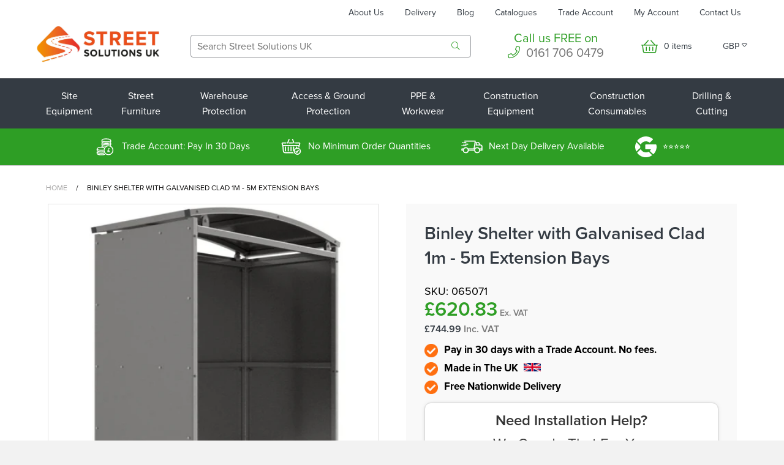

--- FILE ---
content_type: text/html; charset=utf-8
request_url: https://streetsolutionsuk.co.uk/products/binley-shelter-with-galvanised-clad-1m-5m-extension-bays
body_size: 82921
content:
<!doctype html>
<html itemscope itemtype="http://schema.org/Organization" lang="en" xml:lang="en">
<!--[if lt IE 7]><html class="no-js lt-ie9 lt-ie8 lt-ie7" lang="en"> <![endif]-->
<!--[if IE 7]><html class="no-js lt-ie9 lt-ie8" lang="en"> <![endif]-->
<!--[if IE 8]><html class="no-js lt-ie9" lang="en"> <![endif]-->
<!--[if IE 9 ]><html class="ie9 no-js"> <![endif]-->
<!--[if (gt IE 9)|!(IE)]><!--> <html class="no-js"> <!--<![endif]-->
<head>



    <!-- Basic page needs ================================================== -->
    <meta charset="utf-8">
    <meta http-equiv="X-UA-Compatible" content="IE=edge,chrome=1">
  <meta name="msvalidate.01" content="C37BFD2B29E39D1F346236C3B34F5369" />
  <meta name="msvalidate.01" content="66F20160257384523EB5EF2AD2D5D153" />
    
    <link rel="shortcut icon" href="//streetsolutionsuk.co.uk/cdn/shop/files/Favicon___Icon_7a17202d-65ae-42ce-8da4-f82cd79c7472.png?v=1738954457" type="image/png" />
    

    <!-- Title and description ================================================== -->
  
      <title> Galvanised Clad Binley Shelter 1m-5m Extension Bays</title> 
    
  
    
  
    <!-- Helpers ================================================== -->
    <!-- /snippets/social-meta-tags.liquid -->


  <meta property="og:type" content="product">
  <meta property="og:title" content="Binley Shelter with Galvanised Clad 1m - 5m Extension Bays">
  
  <meta property="og:image" content="http://streetsolutionsuk.co.uk/cdn/shop/files/binley-shelter-with-galvanised-clad-1m_5m_2_grande.jpg?v=1726390194">
  <meta property="og:image:secure_url" content="https://streetsolutionsuk.co.uk/cdn/shop/files/binley-shelter-with-galvanised-clad-1m_5m_2_grande.jpg?v=1726390194">
  
  <meta property="og:image" content="http://streetsolutionsuk.co.uk/cdn/shop/files/binley-shelter-with-galvanised-clad-1m_5m_1_grande.jpg?v=1726390190">
  <meta property="og:image:secure_url" content="https://streetsolutionsuk.co.uk/cdn/shop/files/binley-shelter-with-galvanised-clad-1m_5m_1_grande.jpg?v=1726390190">
  
  <meta property="og:image" content="http://streetsolutionsuk.co.uk/cdn/shop/files/binley-shelter-with-galvanised-clad-1m_5m_5_grande.jpg?v=1726390183">
  <meta property="og:image:secure_url" content="https://streetsolutionsuk.co.uk/cdn/shop/files/binley-shelter-with-galvanised-clad-1m_5m_5_grande.jpg?v=1726390183">
  
  <meta property="og:price:amount" content="744.99">
  <meta property="og:price:currency" content="GBP">


  <meta property="og:description" content="Expand your Binley Shelter with custom Extension Bays, offering durable, weather-resistant coverage for any outdoor space. Free Delivery - Buy Now!">

  <meta property="og:url" content="https://streetsolutionsuk.co.uk/products/binley-shelter-with-galvanised-clad-1m-5m-extension-bays">
  <meta property="og:site_name" content="Street Solutions UK">





  <meta name="twitter:site" content="@">


  <meta name="twitter:card" content="product">
  <meta name="twitter:title" content="Binley Shelter with Galvanised Clad 1m - 5m Extension Bays">
  <meta name="twitter:description" content="⊛ Constructed from galvanised mild steel ⊛ Complete with galvanised sheet roof, and side panels ⊛ Side-to side curved roof ⊛ Delivered for self-assembly ⊛ A modular design, which is a robust, durable construction ⊛ Bolt down as standard ⊛ Manufactured in the UK Standard delivery is 2 working weeks. If you require pre-12 delivery or other requirements for delivery please phone us for a price on 0161 706 0479. Or visit our Delivery Information page for further information.  We work with several courier services to provide our customers the best prices and value when ordering with us. Binley Shelter with Galvanised Clad 1m - 5m Specifications Dimensions Height 2095mm clearance &amp;amp; 2363mm overall Width 2074mm overall Length 1m / 2m / 3m / 4m / 5m Extensions Bays Square flange plate 140mm x 140mm x 8mm Fixing Option Type Bolt down (bolts are sold separately)">
  <meta name="twitter:image" content="https://streetsolutionsuk.co.uk/cdn/shop/files/binley-shelter-with-galvanised-clad-1m_5m_2_medium.jpg?v=1726390194">
  <meta name="twitter:image:width" content="240">
  <meta name="twitter:image:height" content="240">
  <meta name="twitter:label1" content="Price">
  
  <meta name="twitter:data1" content="From £744.99 GBP">
  
  <meta name="twitter:label2" content="Brand">
  <meta name="twitter:data2" content="Street Solutions UK">
  


    
    
      <link rel="canonical" href="https://streetsolutionsuk.co.uk/products/binley-shelter-with-galvanised-clad-1m-5m-extension-bays">
  
  
    <style>
      .topdescription p {
          padding: 18px 0 0;
          margin: 18px 0 0;
          font-size: 16px;
      }
      </style>


     
         
      
          <meta name="description" content="Expand your Binley Shelter with custom Extension Bays, offering durable, weather-resistant coverage for any outdoor space. Free Delivery - Buy Now!">
      
    


  
  <script type="application/ld+json">
{
  "@context": "https://schema.org",
  "@type": "Organization",
  "name": "Street Solutions UK",
  "url": "https://streetsolutionsuk.co.uk/",
  "logo": "https://streetsolutionsuk.co.uk/cdn/shop/t/58/assets/image006.jpg?v=170067942829728599031692243840",
  "contactPoint": {
    "@type": "ContactPoint",
    "telephone": "0161 549 0720",
    "contactType": "customer service",
    "areaServed": "GB"
  },
  "sameAs": [
    "https://www.facebook.com/StreetSolutionsUK",
    "https://www.instagram.com/streetsolutionsuk/",
    "https://www.linkedin.com/company/street-solutions-uk/"
  ]
}
</script>
  
    <meta name="viewport" content="width=device-width,initial-scale=1">
    <meta name="theme-color" content="#747474">

    <!-- CSS ================================================== -->
    <link href="//streetsolutionsuk.co.uk/cdn/shop/t/77/assets/timber.scss.css?v=23119239019292492631737390645" rel="stylesheet" type="text/css" media="all" />
    <link href="//streetsolutionsuk.co.uk/cdn/shop/t/77/assets/custom.scss.css?v=13444986134319109101764757147" rel="stylesheet" type="text/css" media="all" />
    <link href="//streetsolutionsuk.co.uk/cdn/shop/t/77/assets/dc-custom.scss.css?v=62892750278874204871738320104" rel="stylesheet" type="text/css" media="all" />
    <link href="//streetsolutionsuk.co.uk/cdn/shop/t/77/assets/font-awesome-core.css?v=67349877773322248211737377191" rel="stylesheet" type="text/css" media="all" />
    <link href="//streetsolutionsuk.co.uk/cdn/shop/t/77/assets/font-awesome-light.css?v=25080527368850201561737377192" rel="stylesheet" type="text/css" media="all" />
    <link href="//streetsolutionsuk.co.uk/cdn/shop/t/77/assets/font-awesome-regular.css?v=98301475872538220161737377193" rel="stylesheet" type="text/css" media="all" />
    <link href="//streetsolutionsuk.co.uk/cdn/shop/t/77/assets/font-awesome-solid.css?v=175220444937323959351737377194" rel="stylesheet" type="text/css" media="all" />
    <link href="//streetsolutionsuk.co.uk/cdn/shop/t/77/assets/slick.css?v=98340474046176884051737377475" rel="stylesheet" type="text/css" media="all" />
    <link href="//streetsolutionsuk.co.uk/cdn/shop/t/77/assets/slick-theme.css?v=35493561325987592681737377474" rel="stylesheet" type="text/css" media="all" />
    







  
  

  
<noscript id="deferred-styles">
     <link href="//fonts.googleapis.com/css?family=Roboto:300,400,700" rel="stylesheet" type="text/css" media="all" />
    </noscript>
    <script>
      var loadDeferredStyles = function() {
        var addStylesNode = document.getElementById("deferred-styles");
        var replacement = document.createElement("div");
        replacement.innerHTML = addStylesNode.textContent;
        document.body.appendChild(replacement)
        addStylesNode.parentElement.removeChild(addStylesNode);
      };
      var raf = requestAnimationFrame || mozRequestAnimationFrame ||
          webkitRequestAnimationFrame || msRequestAnimationFrame;
      if (raf) raf(function() { window.setTimeout(loadDeferredStyles, 0); });
      else window.addEventListener('load', loadDeferredStyles);
    </script>

<script data-cfasync='false' class='jdgm-settings-script'>window.jdgmSettings={"pagination":5,"hide_badge_preview_if_no_reviews":true,"verified_badge_placement":"left-of-reviewer-name","all_reviews_include_out_of_store_products":true,"checkout_comment_customer_name":"full_name","platform":"shopify","reply_name":"Street Solutions UK","footer":true,"autopublish":true,"review_dates":true,"enable_custom_form":false};</script> <style class='jdgm-settings-style'>.jdgm-xx{left:0}.jdgm-prev-badge[data-average-rating='0.00']{display:none !important}.jdgm-author-all-initials{display:none !important}.jdgm-author-last-initial{display:none !important}.jdgm-rev__replier:before{content:'streetsolutionsuk.co.uk'}.jdgm-rev__prod-link-prefix:before{content:'about'}.jdgm-rev__out-of-store-text:before{content:'(out of store)'}@media only screen and (min-width: 768px){.jdgm-rev__pics .jdgm-rev_all-rev-page-picture-separator,.jdgm-rev__pics .jdgm-rev__product-picture{display:none}}@media only screen and (max-width: 768px){.jdgm-rev__pics .jdgm-rev_all-rev-page-picture-separator,.jdgm-rev__pics .jdgm-rev__product-picture{display:none}}.jdgm-preview-badge[data-template="product"]{display:none !important}.jdgm-preview-badge[data-template="collection"]{display:none !important}.jdgm-preview-badge[data-template="index"]{display:none !important}.jdgm-review-widget[data-from-snippet="true"]{display:none !important}.jdgm-verified-count-badget[data-from-snippet="true"]{display:none !important}.jdgm-carousel-wrapper[data-from-snippet="true"]{display:none !important}.jdgm-all-reviews-text[data-from-snippet="true"]{display:none !important}
</style>
    <!-- Header hook for plugins ================================================== --> 
    <script>window.performance && window.performance.mark && window.performance.mark('shopify.content_for_header.start');</script><meta name="google-site-verification" content="Nm3BqOWRwVABnOfwiDA4rMH2leyxcaw10wY45dQcx6E">
<meta name="facebook-domain-verification" content="tys3ka7iuc0j4ujtxn1q4myb0xityt">
<meta name="facebook-domain-verification" content="tys3ka7iuc0j4ujtxn1q4myb0xityt">
<meta id="shopify-digital-wallet" name="shopify-digital-wallet" content="/10773594169/digital_wallets/dialog">
<meta name="shopify-checkout-api-token" content="15f34999b342a497f429d784989822ba">
<meta id="in-context-paypal-metadata" data-shop-id="10773594169" data-venmo-supported="false" data-environment="production" data-locale="en_US" data-paypal-v4="true" data-currency="GBP">
<link rel="alternate" type="application/json+oembed" href="https://streetsolutionsuk.co.uk/products/binley-shelter-with-galvanised-clad-1m-5m-extension-bays.oembed">
<script async="async" src="/checkouts/internal/preloads.js?locale=en-GB"></script>
<link rel="preconnect" href="https://shop.app" crossorigin="anonymous">
<script async="async" src="https://shop.app/checkouts/internal/preloads.js?locale=en-GB&shop_id=10773594169" crossorigin="anonymous"></script>
<script id="apple-pay-shop-capabilities" type="application/json">{"shopId":10773594169,"countryCode":"GB","currencyCode":"GBP","merchantCapabilities":["supports3DS"],"merchantId":"gid:\/\/shopify\/Shop\/10773594169","merchantName":"Street Solutions UK","requiredBillingContactFields":["postalAddress","email","phone"],"requiredShippingContactFields":["postalAddress","email","phone"],"shippingType":"shipping","supportedNetworks":["visa","maestro","masterCard","amex","discover","elo"],"total":{"type":"pending","label":"Street Solutions UK","amount":"1.00"},"shopifyPaymentsEnabled":true,"supportsSubscriptions":true}</script>
<script id="shopify-features" type="application/json">{"accessToken":"15f34999b342a497f429d784989822ba","betas":["rich-media-storefront-analytics"],"domain":"streetsolutionsuk.co.uk","predictiveSearch":true,"shopId":10773594169,"locale":"en"}</script>
<script>var Shopify = Shopify || {};
Shopify.shop = "street-solutions-uk.myshopify.com";
Shopify.locale = "en";
Shopify.currency = {"active":"GBP","rate":"1.0"};
Shopify.country = "GB";
Shopify.theme = {"name":"SSUK 2025 - MASTER - LIVE","id":176714613112,"schema_name":null,"schema_version":null,"theme_store_id":null,"role":"main"};
Shopify.theme.handle = "null";
Shopify.theme.style = {"id":null,"handle":null};
Shopify.cdnHost = "streetsolutionsuk.co.uk/cdn";
Shopify.routes = Shopify.routes || {};
Shopify.routes.root = "/";</script>
<script type="module">!function(o){(o.Shopify=o.Shopify||{}).modules=!0}(window);</script>
<script>!function(o){function n(){var o=[];function n(){o.push(Array.prototype.slice.apply(arguments))}return n.q=o,n}var t=o.Shopify=o.Shopify||{};t.loadFeatures=n(),t.autoloadFeatures=n()}(window);</script>
<script>
  window.ShopifyPay = window.ShopifyPay || {};
  window.ShopifyPay.apiHost = "shop.app\/pay";
  window.ShopifyPay.redirectState = null;
</script>
<script id="shop-js-analytics" type="application/json">{"pageType":"product"}</script>
<script defer="defer" async type="module" src="//streetsolutionsuk.co.uk/cdn/shopifycloud/shop-js/modules/v2/client.init-shop-cart-sync_WVOgQShq.en.esm.js"></script>
<script defer="defer" async type="module" src="//streetsolutionsuk.co.uk/cdn/shopifycloud/shop-js/modules/v2/chunk.common_C_13GLB1.esm.js"></script>
<script defer="defer" async type="module" src="//streetsolutionsuk.co.uk/cdn/shopifycloud/shop-js/modules/v2/chunk.modal_CLfMGd0m.esm.js"></script>
<script type="module">
  await import("//streetsolutionsuk.co.uk/cdn/shopifycloud/shop-js/modules/v2/client.init-shop-cart-sync_WVOgQShq.en.esm.js");
await import("//streetsolutionsuk.co.uk/cdn/shopifycloud/shop-js/modules/v2/chunk.common_C_13GLB1.esm.js");
await import("//streetsolutionsuk.co.uk/cdn/shopifycloud/shop-js/modules/v2/chunk.modal_CLfMGd0m.esm.js");

  window.Shopify.SignInWithShop?.initShopCartSync?.({"fedCMEnabled":true,"windoidEnabled":true});

</script>
<script>
  window.Shopify = window.Shopify || {};
  if (!window.Shopify.featureAssets) window.Shopify.featureAssets = {};
  window.Shopify.featureAssets['shop-js'] = {"shop-cart-sync":["modules/v2/client.shop-cart-sync_DuR37GeY.en.esm.js","modules/v2/chunk.common_C_13GLB1.esm.js","modules/v2/chunk.modal_CLfMGd0m.esm.js"],"init-fed-cm":["modules/v2/client.init-fed-cm_BucUoe6W.en.esm.js","modules/v2/chunk.common_C_13GLB1.esm.js","modules/v2/chunk.modal_CLfMGd0m.esm.js"],"shop-toast-manager":["modules/v2/client.shop-toast-manager_B0JfrpKj.en.esm.js","modules/v2/chunk.common_C_13GLB1.esm.js","modules/v2/chunk.modal_CLfMGd0m.esm.js"],"init-shop-cart-sync":["modules/v2/client.init-shop-cart-sync_WVOgQShq.en.esm.js","modules/v2/chunk.common_C_13GLB1.esm.js","modules/v2/chunk.modal_CLfMGd0m.esm.js"],"shop-button":["modules/v2/client.shop-button_B_U3bv27.en.esm.js","modules/v2/chunk.common_C_13GLB1.esm.js","modules/v2/chunk.modal_CLfMGd0m.esm.js"],"init-windoid":["modules/v2/client.init-windoid_DuP9q_di.en.esm.js","modules/v2/chunk.common_C_13GLB1.esm.js","modules/v2/chunk.modal_CLfMGd0m.esm.js"],"shop-cash-offers":["modules/v2/client.shop-cash-offers_BmULhtno.en.esm.js","modules/v2/chunk.common_C_13GLB1.esm.js","modules/v2/chunk.modal_CLfMGd0m.esm.js"],"pay-button":["modules/v2/client.pay-button_CrPSEbOK.en.esm.js","modules/v2/chunk.common_C_13GLB1.esm.js","modules/v2/chunk.modal_CLfMGd0m.esm.js"],"init-customer-accounts":["modules/v2/client.init-customer-accounts_jNk9cPYQ.en.esm.js","modules/v2/client.shop-login-button_DJ5ldayH.en.esm.js","modules/v2/chunk.common_C_13GLB1.esm.js","modules/v2/chunk.modal_CLfMGd0m.esm.js"],"avatar":["modules/v2/client.avatar_BTnouDA3.en.esm.js"],"checkout-modal":["modules/v2/client.checkout-modal_pBPyh9w8.en.esm.js","modules/v2/chunk.common_C_13GLB1.esm.js","modules/v2/chunk.modal_CLfMGd0m.esm.js"],"init-shop-for-new-customer-accounts":["modules/v2/client.init-shop-for-new-customer-accounts_BUoCy7a5.en.esm.js","modules/v2/client.shop-login-button_DJ5ldayH.en.esm.js","modules/v2/chunk.common_C_13GLB1.esm.js","modules/v2/chunk.modal_CLfMGd0m.esm.js"],"init-customer-accounts-sign-up":["modules/v2/client.init-customer-accounts-sign-up_CnczCz9H.en.esm.js","modules/v2/client.shop-login-button_DJ5ldayH.en.esm.js","modules/v2/chunk.common_C_13GLB1.esm.js","modules/v2/chunk.modal_CLfMGd0m.esm.js"],"init-shop-email-lookup-coordinator":["modules/v2/client.init-shop-email-lookup-coordinator_CzjY5t9o.en.esm.js","modules/v2/chunk.common_C_13GLB1.esm.js","modules/v2/chunk.modal_CLfMGd0m.esm.js"],"shop-follow-button":["modules/v2/client.shop-follow-button_CsYC63q7.en.esm.js","modules/v2/chunk.common_C_13GLB1.esm.js","modules/v2/chunk.modal_CLfMGd0m.esm.js"],"shop-login-button":["modules/v2/client.shop-login-button_DJ5ldayH.en.esm.js","modules/v2/chunk.common_C_13GLB1.esm.js","modules/v2/chunk.modal_CLfMGd0m.esm.js"],"shop-login":["modules/v2/client.shop-login_B9ccPdmx.en.esm.js","modules/v2/chunk.common_C_13GLB1.esm.js","modules/v2/chunk.modal_CLfMGd0m.esm.js"],"lead-capture":["modules/v2/client.lead-capture_D0K_KgYb.en.esm.js","modules/v2/chunk.common_C_13GLB1.esm.js","modules/v2/chunk.modal_CLfMGd0m.esm.js"],"payment-terms":["modules/v2/client.payment-terms_BWmiNN46.en.esm.js","modules/v2/chunk.common_C_13GLB1.esm.js","modules/v2/chunk.modal_CLfMGd0m.esm.js"]};
</script>
<script>(function() {
  var isLoaded = false;
  function asyncLoad() {
    if (isLoaded) return;
    isLoaded = true;
    var urls = ["\/\/code.tidio.co\/qd0zahlbuoar0oldc2u8edmlzis8grrs.js?shop=street-solutions-uk.myshopify.com","https:\/\/portal.zakeke.com\/Scripts\/integration\/shopify\/product.js?shop=street-solutions-uk.myshopify.com","https:\/\/ecommplugins-scripts.trustpilot.com\/v2.1\/js\/header.min.js?settings=eyJrZXkiOiJRbEdOTko0Q2RPZmhHTVR1IiwicyI6InNrdSJ9\u0026shop=street-solutions-uk.myshopify.com","https:\/\/ecommplugins-trustboxsettings.trustpilot.com\/street-solutions-uk.myshopify.com.js?settings=1677156985900\u0026shop=street-solutions-uk.myshopify.com","https:\/\/cdn.nfcube.com\/aa60ce613dea61cad7869a399fa6882a.js?shop=street-solutions-uk.myshopify.com","https:\/\/static.klaviyo.com\/onsite\/js\/PQJPT7\/klaviyo.js?company_id=PQJPT7\u0026shop=street-solutions-uk.myshopify.com","https:\/\/cdn.hextom.com\/js\/quickannouncementbar.js?shop=street-solutions-uk.myshopify.com","\/\/backinstock.useamp.com\/widget\/24083_1767155123.js?category=bis\u0026v=6\u0026shop=street-solutions-uk.myshopify.com"];
    for (var i = 0; i < urls.length; i++) {
      var s = document.createElement('script');
      s.type = 'text/javascript';
      s.async = true;
      s.src = urls[i];
      var x = document.getElementsByTagName('script')[0];
      x.parentNode.insertBefore(s, x);
    }
  };
  if(window.attachEvent) {
    window.attachEvent('onload', asyncLoad);
  } else {
    window.addEventListener('load', asyncLoad, false);
  }
})();</script>
<script id="__st">var __st={"a":10773594169,"offset":0,"reqid":"a728a149-397b-429c-bed2-d4f2573016eb-1769643236","pageurl":"streetsolutionsuk.co.uk\/products\/binley-shelter-with-galvanised-clad-1m-5m-extension-bays","u":"2f7613de7a32","p":"product","rtyp":"product","rid":7261883596843};</script>
<script>window.ShopifyPaypalV4VisibilityTracking = true;</script>
<script id="captcha-bootstrap">!function(){'use strict';const t='contact',e='account',n='new_comment',o=[[t,t],['blogs',n],['comments',n],[t,'customer']],c=[[e,'customer_login'],[e,'guest_login'],[e,'recover_customer_password'],[e,'create_customer']],r=t=>t.map((([t,e])=>`form[action*='/${t}']:not([data-nocaptcha='true']) input[name='form_type'][value='${e}']`)).join(','),a=t=>()=>t?[...document.querySelectorAll(t)].map((t=>t.form)):[];function s(){const t=[...o],e=r(t);return a(e)}const i='password',u='form_key',d=['recaptcha-v3-token','g-recaptcha-response','h-captcha-response',i],f=()=>{try{return window.sessionStorage}catch{return}},m='__shopify_v',_=t=>t.elements[u];function p(t,e,n=!1){try{const o=window.sessionStorage,c=JSON.parse(o.getItem(e)),{data:r}=function(t){const{data:e,action:n}=t;return t[m]||n?{data:e,action:n}:{data:t,action:n}}(c);for(const[e,n]of Object.entries(r))t.elements[e]&&(t.elements[e].value=n);n&&o.removeItem(e)}catch(o){console.error('form repopulation failed',{error:o})}}const l='form_type',E='cptcha';function T(t){t.dataset[E]=!0}const w=window,h=w.document,L='Shopify',v='ce_forms',y='captcha';let A=!1;((t,e)=>{const n=(g='f06e6c50-85a8-45c8-87d0-21a2b65856fe',I='https://cdn.shopify.com/shopifycloud/storefront-forms-hcaptcha/ce_storefront_forms_captcha_hcaptcha.v1.5.2.iife.js',D={infoText:'Protected by hCaptcha',privacyText:'Privacy',termsText:'Terms'},(t,e,n)=>{const o=w[L][v],c=o.bindForm;if(c)return c(t,g,e,D).then(n);var r;o.q.push([[t,g,e,D],n]),r=I,A||(h.body.append(Object.assign(h.createElement('script'),{id:'captcha-provider',async:!0,src:r})),A=!0)});var g,I,D;w[L]=w[L]||{},w[L][v]=w[L][v]||{},w[L][v].q=[],w[L][y]=w[L][y]||{},w[L][y].protect=function(t,e){n(t,void 0,e),T(t)},Object.freeze(w[L][y]),function(t,e,n,w,h,L){const[v,y,A,g]=function(t,e,n){const i=e?o:[],u=t?c:[],d=[...i,...u],f=r(d),m=r(i),_=r(d.filter((([t,e])=>n.includes(e))));return[a(f),a(m),a(_),s()]}(w,h,L),I=t=>{const e=t.target;return e instanceof HTMLFormElement?e:e&&e.form},D=t=>v().includes(t);t.addEventListener('submit',(t=>{const e=I(t);if(!e)return;const n=D(e)&&!e.dataset.hcaptchaBound&&!e.dataset.recaptchaBound,o=_(e),c=g().includes(e)&&(!o||!o.value);(n||c)&&t.preventDefault(),c&&!n&&(function(t){try{if(!f())return;!function(t){const e=f();if(!e)return;const n=_(t);if(!n)return;const o=n.value;o&&e.removeItem(o)}(t);const e=Array.from(Array(32),(()=>Math.random().toString(36)[2])).join('');!function(t,e){_(t)||t.append(Object.assign(document.createElement('input'),{type:'hidden',name:u})),t.elements[u].value=e}(t,e),function(t,e){const n=f();if(!n)return;const o=[...t.querySelectorAll(`input[type='${i}']`)].map((({name:t})=>t)),c=[...d,...o],r={};for(const[a,s]of new FormData(t).entries())c.includes(a)||(r[a]=s);n.setItem(e,JSON.stringify({[m]:1,action:t.action,data:r}))}(t,e)}catch(e){console.error('failed to persist form',e)}}(e),e.submit())}));const S=(t,e)=>{t&&!t.dataset[E]&&(n(t,e.some((e=>e===t))),T(t))};for(const o of['focusin','change'])t.addEventListener(o,(t=>{const e=I(t);D(e)&&S(e,y())}));const B=e.get('form_key'),M=e.get(l),P=B&&M;t.addEventListener('DOMContentLoaded',(()=>{const t=y();if(P)for(const e of t)e.elements[l].value===M&&p(e,B);[...new Set([...A(),...v().filter((t=>'true'===t.dataset.shopifyCaptcha))])].forEach((e=>S(e,t)))}))}(h,new URLSearchParams(w.location.search),n,t,e,['guest_login'])})(!0,!0)}();</script>
<script integrity="sha256-4kQ18oKyAcykRKYeNunJcIwy7WH5gtpwJnB7kiuLZ1E=" data-source-attribution="shopify.loadfeatures" defer="defer" src="//streetsolutionsuk.co.uk/cdn/shopifycloud/storefront/assets/storefront/load_feature-a0a9edcb.js" crossorigin="anonymous"></script>
<script crossorigin="anonymous" defer="defer" src="//streetsolutionsuk.co.uk/cdn/shopifycloud/storefront/assets/shopify_pay/storefront-65b4c6d7.js?v=20250812"></script>
<script data-source-attribution="shopify.dynamic_checkout.dynamic.init">var Shopify=Shopify||{};Shopify.PaymentButton=Shopify.PaymentButton||{isStorefrontPortableWallets:!0,init:function(){window.Shopify.PaymentButton.init=function(){};var t=document.createElement("script");t.src="https://streetsolutionsuk.co.uk/cdn/shopifycloud/portable-wallets/latest/portable-wallets.en.js",t.type="module",document.head.appendChild(t)}};
</script>
<script data-source-attribution="shopify.dynamic_checkout.buyer_consent">
  function portableWalletsHideBuyerConsent(e){var t=document.getElementById("shopify-buyer-consent"),n=document.getElementById("shopify-subscription-policy-button");t&&n&&(t.classList.add("hidden"),t.setAttribute("aria-hidden","true"),n.removeEventListener("click",e))}function portableWalletsShowBuyerConsent(e){var t=document.getElementById("shopify-buyer-consent"),n=document.getElementById("shopify-subscription-policy-button");t&&n&&(t.classList.remove("hidden"),t.removeAttribute("aria-hidden"),n.addEventListener("click",e))}window.Shopify?.PaymentButton&&(window.Shopify.PaymentButton.hideBuyerConsent=portableWalletsHideBuyerConsent,window.Shopify.PaymentButton.showBuyerConsent=portableWalletsShowBuyerConsent);
</script>
<script data-source-attribution="shopify.dynamic_checkout.cart.bootstrap">document.addEventListener("DOMContentLoaded",(function(){function t(){return document.querySelector("shopify-accelerated-checkout-cart, shopify-accelerated-checkout")}if(t())Shopify.PaymentButton.init();else{new MutationObserver((function(e,n){t()&&(Shopify.PaymentButton.init(),n.disconnect())})).observe(document.body,{childList:!0,subtree:!0})}}));
</script>
<link id="shopify-accelerated-checkout-styles" rel="stylesheet" media="screen" href="https://streetsolutionsuk.co.uk/cdn/shopifycloud/portable-wallets/latest/accelerated-checkout-backwards-compat.css" crossorigin="anonymous">
<style id="shopify-accelerated-checkout-cart">
        #shopify-buyer-consent {
  margin-top: 1em;
  display: inline-block;
  width: 100%;
}

#shopify-buyer-consent.hidden {
  display: none;
}

#shopify-subscription-policy-button {
  background: none;
  border: none;
  padding: 0;
  text-decoration: underline;
  font-size: inherit;
  cursor: pointer;
}

#shopify-subscription-policy-button::before {
  box-shadow: none;
}

      </style>

<script>window.performance && window.performance.mark && window.performance.mark('shopify.content_for_header.end');</script> <script>window.BOLD = window.BOLD || {};
    window.BOLD.common = window.BOLD.common || {};
    window.BOLD.common.Shopify = window.BOLD.common.Shopify || {};
    window.BOLD.common.Shopify.shop = {
      domain: 'streetsolutionsuk.co.uk',
      permanent_domain: 'street-solutions-uk.myshopify.com',
      url: 'https://streetsolutionsuk.co.uk',
      secure_url: 'https://streetsolutionsuk.co.uk',
      money_format: "£{{amount}}",
      currency: "GBP"
    };
    window.BOLD.common.Shopify.customer = {
      id: null,
      tags: null,
    };
    window.BOLD.common.Shopify.cart = {"note":null,"attributes":{},"original_total_price":0,"total_price":0,"total_discount":0,"total_weight":0.0,"item_count":0,"items":[],"requires_shipping":false,"currency":"GBP","items_subtotal_price":0,"cart_level_discount_applications":[],"checkout_charge_amount":0};
    window.BOLD.common.template = 'product';window.BOLD.common.Shopify.formatMoney = function(money, format) {
        function n(t, e) {
            return "undefined" == typeof t ? e : t
        }
        function r(t, e, r, i) {
            if (e = n(e, 2),
                r = n(r, ","),
                i = n(i, "."),
            isNaN(t) || null == t)
                return 0;
            t = (t / 100).toFixed(e);
            var o = t.split(".")
                , a = o[0].replace(/(\d)(?=(\d\d\d)+(?!\d))/g, "$1" + r)
                , s = o[1] ? i + o[1] : "";
            return a + s
        }
        "string" == typeof money && (money = money.replace(".", ""));
        var i = ""
            , o = /\{\{\s*(\w+)\s*\}\}/
            , a = format || window.BOLD.common.Shopify.shop.money_format || window.Shopify.money_format || "$ {{ amount }}";
        switch (a.match(o)[1]) {
            case "amount":
                i = r(money, 2, ",", ".");
                break;
            case "amount_no_decimals":
                i = r(money, 0, ",", ".");
                break;
            case "amount_with_comma_separator":
                i = r(money, 2, ".", ",");
                break;
            case "amount_no_decimals_with_comma_separator":
                i = r(money, 0, ".", ",");
                break;
            case "amount_with_space_separator":
                i = r(money, 2, " ", ",");
                break;
            case "amount_no_decimals_with_space_separator":
                i = r(money, 0, " ", ",");
                break;
            case "amount_with_apostrophe_separator":
                i = r(money, 2, "'", ".");
                break;
        }
        return a.replace(o, i);
    };
    window.BOLD.common.Shopify.saveProduct = function (handle, product, productData) {
      if (typeof handle === 'string' && typeof window.BOLD.common.Shopify.products[handle] === 'undefined') {
        if (typeof product === 'number') {
          window.BOLD.common.Shopify.handles[product] = handle;
          product = { id: product, product: productData };
        }
        window.BOLD.common.Shopify.products[handle] = product;
      }
    };
    window.BOLD.common.Shopify.saveVariant = function (variant_id, variant) {
      if (typeof variant_id === 'number' && typeof window.BOLD.common.Shopify.variants[variant_id] === 'undefined') {
        window.BOLD.common.Shopify.variants[variant_id] = variant;
      }
    };window.BOLD.common.Shopify.products = window.BOLD.common.Shopify.products || {};
    window.BOLD.common.Shopify.variants = window.BOLD.common.Shopify.variants || {};
    window.BOLD.common.Shopify.handles = window.BOLD.common.Shopify.handles || {};window.BOLD.common.Shopify.handle = "binley-shelter-with-galvanised-clad-1m-5m-extension-bays"
window.BOLD.common.Shopify.saveProduct("binley-shelter-with-galvanised-clad-1m-5m-extension-bays", 7261883596843, {"id":7261883596843,"title":"Binley Shelter with Galvanised Clad 1m - 5m Extension Bays","handle":"binley-shelter-with-galvanised-clad-1m-5m-extension-bays","description":"\u003c!--__BEGIN_CONTENT_BUILDER_CONTENT__--\u003e\u003c!--__BEGIN_PRODUCT_DETAILS__--\u003e\n\u003cp\u003e⊛ Constructed from galvanised mild steel\u003c\/p\u003e\n\u003cp\u003e⊛ Complete with galvanised sheet roof, and side panels\u003c\/p\u003e\n\u003cp\u003e⊛ Side-to side curved roof\u003c\/p\u003e\n\u003cp\u003e⊛ Delivered for self-assembly\u003c\/p\u003e\n\u003cp\u003e⊛ A modular design, which is a robust, durable construction\u003c\/p\u003e\n\u003cp\u003e⊛ Bolt down as standard\u003c\/p\u003e\n\u003cp\u003e⊛ Manufactured in the UK\u003c\/p\u003e\n\u003c!--__END_PRODUCT_DETAILS__--\u003e\u003c!--__BEGIN_DELIVERY_INFO__--\u003e\n\u003cp\u003eStandard delivery is 2 working weeks.\u003c\/p\u003e\n\u003cp\u003eIf you require pre-12 delivery or other requirements for delivery please\u003cstrong\u003e \u003c\/strong\u003ephone us for a price on \u003ca href=\"tel:01617060479\" data-mce-href=\"tel:01617060479\"\u003e0161 706 0479\u003c\/a\u003e. Or visit our \u003ca href=\"https:\/\/streetsolutionsuk.co.uk\/pages\/shipping-and-delivery\" title=\"Delivery Information\" data-mce-href=\"https:\/\/streetsolutionsuk.co.uk\/pages\/shipping-and-delivery\"\u003eDelivery Information\u003c\/a\u003e page for further information. \u003c\/p\u003e\n\u003cp\u003eWe work with several courier services to provide our customers the best prices and value when ordering with us.\u003c\/p\u003e\n\u003c!--__END_DELIVERY_INFO__--\u003e\u003c!--__BEGIN_CONTENT_BUILDER_BLOCKS__--\u003e\n\u003cdiv class=\"product-content-table specifications\"\u003e\n\u003cdiv class=\"container\"\u003e\n\u003ch3\u003eBinley Shelter with Galvanised Clad 1m - 5m Specifications\u003c\/h3\u003e\n\u003ctable style=\"width: 100%;\"\u003e\n\u003cthead\u003e\n\u003ctr\u003e\n\u003cth colspan=\"2\" style=\"width: 99.595%;\"\u003eDimensions\u003c\/th\u003e\n\u003c\/tr\u003e\n\u003c\/thead\u003e\n\u003ctbody\u003e\n\u003ctr\u003e\n\u003ctd style=\"width: 36.3004%;\"\u003eHeight\u003c\/td\u003e\n\u003ctd style=\"width: 63.2946%;\"\u003e2095mm clearance \u0026amp; 2363mm overall\u003c\/td\u003e\n\u003c\/tr\u003e\n\u003ctr\u003e\n\u003ctd style=\"width: 36.3004%;\"\u003eWidth\u003c\/td\u003e\n\u003ctd style=\"width: 63.2946%;\"\u003e2074mm overall\u003c\/td\u003e\n\u003c\/tr\u003e\n\u003ctr\u003e\n\u003ctd style=\"width: 36.3004%;\"\u003eLength\u003c\/td\u003e\n\u003ctd style=\"width: 63.2946%;\"\u003e1m \/ 2m \/ 3m \/ 4m \/ 5m Extensions Bays\u003c\/td\u003e\n\u003c\/tr\u003e\n\u003ctr\u003e\n\u003ctd style=\"width: 36.3004%;\"\u003eSquare flange plate\u003c\/td\u003e\n\u003ctd style=\"width: 63.2946%;\"\u003e140mm x 140mm x 8mm\u003c\/td\u003e\n\u003c\/tr\u003e\n\u003c\/tbody\u003e\n\u003cthead\u003e\n\u003ctr\u003e\n\u003cth colspan=\"2\" style=\"width: 99.595%;\"\u003eFixing Option\u003c\/th\u003e\n\u003c\/tr\u003e\n\u003c\/thead\u003e\n\u003ctbody\u003e\n\u003ctr\u003e\n\u003ctd style=\"width: 36.3004%;\"\u003eType\u003c\/td\u003e\n\u003ctd style=\"width: 63.2946%;\"\u003eBolt down (bolts are sold separately)\u003c\/td\u003e\n\u003c\/tr\u003e\n\u003c\/tbody\u003e\n\u003cthead\u003e\n\u003ctr\u003e\n\u003cth colspan=\"2\" style=\"width: 99.595%;\"\u003eMaterial\u003c\/th\u003e\n\u003c\/tr\u003e\n\u003c\/thead\u003e\n\u003ctbody\u003e\n\u003ctr\u003e\n\u003ctd style=\"width: 36.3004%;\"\u003eFrame\u003c\/td\u003e\n\u003ctd style=\"width: 63.2946%;\"\u003eGalvanised Steel\u003c\/td\u003e\n\u003c\/tr\u003e\n\u003ctr\u003e\n\u003ctd style=\"width: 36.3004%;\"\u003eRoof \u0026amp; side panels\u003c\/td\u003e\n\u003ctd style=\"width: 63.2946%;\"\u003eGalvanised Sheet\u003c\/td\u003e\n\u003c\/tr\u003e\n\u003c\/tbody\u003e\n\u003c\/table\u003e\n\u003c\/div\u003e\n\u003c\/div\u003e\n\u003cdiv class=\"product-text-image-row bg-white\"\u003e\n\u003cdiv class=\"container\"\u003e\n\u003cdiv class=\"image-column\" style=\"text-align: start;\"\u003e\u003cimg src=\"https:\/\/cdn.shopify.com\/s\/files\/1\/0107\/7359\/4169\/files\/binley-shelter-with-galvanised-clad-1m_5m_2_1000x.jpg?v=1722515038\" alt=\"binley-bin-store-storage-shelter-outdoor-standing-unit-trash-shed-garbage-can-enclosure-recycling-wheelie-bin-secure-industrial-flats-appartments-student-accomodation-commercial-retail-steel\" style=\"margin-bottom: 16px; float: none;\" data-mce-src=\"https:\/\/cdn.shopify.com\/s\/files\/1\/0107\/7359\/4169\/files\/binley-shelter-with-galvanised-clad-1m_5m_2_1000x.jpg?v=1722515038\"\u003e\u003c\/div\u003e\n\u003cdiv class=\"text-column\"\u003e\n\u003cdiv class=\"text\"\u003e\n\u003cp\u003eEnhance the versatility of your Binley Shelter with our Extension Bays, designed to provide flexible and tailored coverage for your outdoor space\u003c\/p\u003e\n\u003cp\u003eThese extension bays are crafted from the same high-quality galvanised mild steel as the original shelter, ensuring seamless integration and consistent durability\u003c\/p\u003e\n\u003cp\u003eEach extension bay allows you to extend your shelter’s length, with options ranging from 1 to 5 metres, allowing you to customise the size to perfectly suit your needs\u003c\/p\u003e\n\u003c\/div\u003e\n\u003c\/div\u003e\n\u003c\/div\u003e\n\u003c\/div\u003e\n\u003cdiv class=\"product-text-image-row bg-white  image-right\"\u003e\n\u003cdiv class=\"container\"\u003e\n\u003cdiv class=\"image-column\" style=\"text-align: start;\"\u003e\u003cimg src=\"https:\/\/cdn.shopify.com\/s\/files\/1\/0107\/7359\/4169\/files\/binley-shelter-with-galvanised-clad-1m_5m_4_1000x.jpg?v=1722515039\" alt=\"binley-bin-store-storage-shelter-outdoor-standing-unit-trash-shed-garbage-can-enclosure-recycling-wheelie-bin-secure-industrial-flats-appartments-student-accomodation-commercial-retail-steel\" style=\"margin-bottom: 16px; float: none;\" data-mce-src=\"https:\/\/cdn.shopify.com\/s\/files\/1\/0107\/7359\/4169\/files\/binley-shelter-with-galvanised-clad-1m_5m_4_1000x.jpg?v=1722515039\"\u003e\u003c\/div\u003e\n\u003cdiv class=\"text-column\"\u003e\n\u003cdiv class=\"text\"\u003e\n\u003cp\u003eThe extension bays maintain the shelter’s robust resistance to harsh weather conditions and corrosion, thanks to their galvanised sheet side panels and side-to-side curved roof design\u003c\/p\u003e\n\u003cp\u003eEasy to install and designed to match the sleek galvanised finish of the Binley Shelter, these extension bays not only offer additional space but also enhance the overall aesthetic appeal of your setup\u003c\/p\u003e\n\u003cp\u003eIdeal for expanding coverage in commercial and industrial environments, the Binley Shelter Extension Bays provide the flexibility and durability you need for any project\u003c\/p\u003e\n\u003cp\u003ePlease note: this listing is for the extension bays only - main units sold separately \u003ca href=\"https:\/\/streetsolutionsuk.co.uk\/products\/binley-shelter-with-galvanised-clad-1m-5m?variant=41145805078571\"\u003e\u003cstrong\u003ehere\u003c\/strong\u003e\u003c\/a\u003e\u003c\/p\u003e\n\u003cp\u003e\u003cem\u003eImages used are for illustration purposes only\u003c\/em\u003e\u003c\/p\u003e\n\u003c\/div\u003e\n\u003c\/div\u003e\n\u003c\/div\u003e\n\u003c\/div\u003e\n\u003c!--__END_CONTENT_BUILDER_BLOCKS__--\u003e\u003c!--__END_CONTENT_BUILDER_CONTENT__--\u003e","published_at":"2024-08-01T17:19:44+01:00","created_at":"2024-08-01T13:34:41+01:00","vendor":"Street Solutions UK","type":"","tags":["Autopa","fpw_binley-shelter-with-galvanised-clad-1m-5m","free-del","installation","made in the uk","no-next-day","shelter"],"price":74499,"price_min":74499,"price_max":255499,"available":true,"price_varies":true,"compare_at_price":null,"compare_at_price_min":0,"compare_at_price_max":0,"compare_at_price_varies":false,"variants":[{"id":41145806848043,"title":"1m Extension Bay \/ Bolt Down (flanged) excluding Bolts","option1":"1m Extension Bay","option2":"Bolt Down (flanged) excluding Bolts","option3":null,"sku":"065071","requires_shipping":true,"taxable":true,"featured_image":{"id":33204639727659,"product_id":7261883596843,"position":2,"created_at":"2024-08-01T13:23:57+01:00","updated_at":"2024-09-15T09:49:50+01:00","alt":" Galvanised Clad","width":1500,"height":1500,"src":"\/\/streetsolutionsuk.co.uk\/cdn\/shop\/files\/binley-shelter-with-galvanised-clad-1m_5m_1.jpg?v=1726390190","variant_ids":[41145806848043,41145806880811]},"available":true,"name":"Binley Shelter with Galvanised Clad 1m - 5m Extension Bays - 1m Extension Bay \/ Bolt Down (flanged) excluding Bolts","public_title":"1m Extension Bay \/ Bolt Down (flanged) excluding Bolts","options":["1m Extension Bay","Bolt Down (flanged) excluding Bolts"],"price":74499,"weight":0,"compare_at_price":null,"inventory_management":"shopify","barcode":"7865725906357","featured_media":{"alt":" Galvanised Clad","id":25561905528875,"position":2,"preview_image":{"aspect_ratio":1.0,"height":1500,"width":1500,"src":"\/\/streetsolutionsuk.co.uk\/cdn\/shop\/files\/binley-shelter-with-galvanised-clad-1m_5m_1.jpg?v=1726390190"}},"requires_selling_plan":false,"selling_plan_allocations":[]},{"id":41145806880811,"title":"1m Extension Bay \/ Bolt Down (flanged) including Bolts","option1":"1m Extension Bay","option2":"Bolt Down (flanged) including Bolts","option3":null,"sku":"065072","requires_shipping":true,"taxable":true,"featured_image":{"id":33204639727659,"product_id":7261883596843,"position":2,"created_at":"2024-08-01T13:23:57+01:00","updated_at":"2024-09-15T09:49:50+01:00","alt":" Galvanised Clad","width":1500,"height":1500,"src":"\/\/streetsolutionsuk.co.uk\/cdn\/shop\/files\/binley-shelter-with-galvanised-clad-1m_5m_1.jpg?v=1726390190","variant_ids":[41145806848043,41145806880811]},"available":true,"name":"Binley Shelter with Galvanised Clad 1m - 5m Extension Bays - 1m Extension Bay \/ Bolt Down (flanged) including Bolts","public_title":"1m Extension Bay \/ Bolt Down (flanged) including Bolts","options":["1m Extension Bay","Bolt Down (flanged) including Bolts"],"price":76999,"weight":0,"compare_at_price":null,"inventory_management":"shopify","barcode":"7865725907644","featured_media":{"alt":" Galvanised Clad","id":25561905528875,"position":2,"preview_image":{"aspect_ratio":1.0,"height":1500,"width":1500,"src":"\/\/streetsolutionsuk.co.uk\/cdn\/shop\/files\/binley-shelter-with-galvanised-clad-1m_5m_1.jpg?v=1726390190"}},"requires_selling_plan":false,"selling_plan_allocations":[]},{"id":41145806913579,"title":"2m Extension Bay \/ Bolt Down (flanged) excluding Bolts","option1":"2m Extension Bay","option2":"Bolt Down (flanged) excluding Bolts","option3":null,"sku":"065073","requires_shipping":true,"taxable":true,"featured_image":{"id":33204639629355,"product_id":7261883596843,"position":1,"created_at":"2024-08-01T13:23:57+01:00","updated_at":"2024-09-15T09:49:54+01:00","alt":" Galvanised Clad","width":1500,"height":1500,"src":"\/\/streetsolutionsuk.co.uk\/cdn\/shop\/files\/binley-shelter-with-galvanised-clad-1m_5m_2.jpg?v=1726390194","variant_ids":[41145806913579,41145806946347]},"available":true,"name":"Binley Shelter with Galvanised Clad 1m - 5m Extension Bays - 2m Extension Bay \/ Bolt Down (flanged) excluding Bolts","public_title":"2m Extension Bay \/ Bolt Down (flanged) excluding Bolts","options":["2m Extension Bay","Bolt Down (flanged) excluding Bolts"],"price":119099,"weight":0,"compare_at_price":null,"inventory_management":"shopify","barcode":"7865725911931","featured_media":{"alt":" Galvanised Clad","id":25561905561643,"position":1,"preview_image":{"aspect_ratio":1.0,"height":1500,"width":1500,"src":"\/\/streetsolutionsuk.co.uk\/cdn\/shop\/files\/binley-shelter-with-galvanised-clad-1m_5m_2.jpg?v=1726390194"}},"requires_selling_plan":false,"selling_plan_allocations":[]},{"id":41145806946347,"title":"2m Extension Bay \/ Bolt Down (flanged) including Bolts","option1":"2m Extension Bay","option2":"Bolt Down (flanged) including Bolts","option3":null,"sku":"065074","requires_shipping":true,"taxable":true,"featured_image":{"id":33204639629355,"product_id":7261883596843,"position":1,"created_at":"2024-08-01T13:23:57+01:00","updated_at":"2024-09-15T09:49:54+01:00","alt":" Galvanised Clad","width":1500,"height":1500,"src":"\/\/streetsolutionsuk.co.uk\/cdn\/shop\/files\/binley-shelter-with-galvanised-clad-1m_5m_2.jpg?v=1726390194","variant_ids":[41145806913579,41145806946347]},"available":true,"name":"Binley Shelter with Galvanised Clad 1m - 5m Extension Bays - 2m Extension Bay \/ Bolt Down (flanged) including Bolts","public_title":"2m Extension Bay \/ Bolt Down (flanged) including Bolts","options":["2m Extension Bay","Bolt Down (flanged) including Bolts"],"price":121599,"weight":0,"compare_at_price":null,"inventory_management":"shopify","barcode":"7865725920353","featured_media":{"alt":" Galvanised Clad","id":25561905561643,"position":1,"preview_image":{"aspect_ratio":1.0,"height":1500,"width":1500,"src":"\/\/streetsolutionsuk.co.uk\/cdn\/shop\/files\/binley-shelter-with-galvanised-clad-1m_5m_2.jpg?v=1726390194"}},"requires_selling_plan":false,"selling_plan_allocations":[]},{"id":41145806979115,"title":"3m Extension Bay \/ Bolt Down (flanged) excluding Bolts","option1":"3m Extension Bay","option2":"Bolt Down (flanged) excluding Bolts","option3":null,"sku":"065075","requires_shipping":true,"taxable":true,"featured_image":{"id":33204639596587,"product_id":7261883596843,"position":3,"created_at":"2024-08-01T13:23:57+01:00","updated_at":"2024-09-15T09:49:43+01:00","alt":" Galvanised Clad","width":1500,"height":1500,"src":"\/\/streetsolutionsuk.co.uk\/cdn\/shop\/files\/binley-shelter-with-galvanised-clad-1m_5m_5.jpg?v=1726390183","variant_ids":[41145806979115,41145807011883]},"available":true,"name":"Binley Shelter with Galvanised Clad 1m - 5m Extension Bays - 3m Extension Bay \/ Bolt Down (flanged) excluding Bolts","public_title":"3m Extension Bay \/ Bolt Down (flanged) excluding Bolts","options":["3m Extension Bay","Bolt Down (flanged) excluding Bolts"],"price":163699,"weight":0,"compare_at_price":null,"inventory_management":"shopify","barcode":"7865725928021","featured_media":{"alt":" Galvanised Clad","id":25561905659947,"position":3,"preview_image":{"aspect_ratio":1.0,"height":1500,"width":1500,"src":"\/\/streetsolutionsuk.co.uk\/cdn\/shop\/files\/binley-shelter-with-galvanised-clad-1m_5m_5.jpg?v=1726390183"}},"requires_selling_plan":false,"selling_plan_allocations":[]},{"id":41145807011883,"title":"3m Extension Bay \/ Bolt Down (flanged) including Bolts","option1":"3m Extension Bay","option2":"Bolt Down (flanged) including Bolts","option3":null,"sku":"065076","requires_shipping":true,"taxable":true,"featured_image":{"id":33204639596587,"product_id":7261883596843,"position":3,"created_at":"2024-08-01T13:23:57+01:00","updated_at":"2024-09-15T09:49:43+01:00","alt":" Galvanised Clad","width":1500,"height":1500,"src":"\/\/streetsolutionsuk.co.uk\/cdn\/shop\/files\/binley-shelter-with-galvanised-clad-1m_5m_5.jpg?v=1726390183","variant_ids":[41145806979115,41145807011883]},"available":true,"name":"Binley Shelter with Galvanised Clad 1m - 5m Extension Bays - 3m Extension Bay \/ Bolt Down (flanged) including Bolts","public_title":"3m Extension Bay \/ Bolt Down (flanged) including Bolts","options":["3m Extension Bay","Bolt Down (flanged) including Bolts"],"price":166199,"weight":0,"compare_at_price":null,"inventory_management":"shopify","barcode":"7865725928779","featured_media":{"alt":" Galvanised Clad","id":25561905659947,"position":3,"preview_image":{"aspect_ratio":1.0,"height":1500,"width":1500,"src":"\/\/streetsolutionsuk.co.uk\/cdn\/shop\/files\/binley-shelter-with-galvanised-clad-1m_5m_5.jpg?v=1726390183"}},"requires_selling_plan":false,"selling_plan_allocations":[]},{"id":41145807044651,"title":"4m Extension Bay \/ Bolt Down (flanged) excluding Bolts","option1":"4m Extension Bay","option2":"Bolt Down (flanged) excluding Bolts","option3":null,"sku":"065077","requires_shipping":true,"taxable":true,"featured_image":{"id":33204639662123,"product_id":7261883596843,"position":4,"created_at":"2024-08-01T13:23:57+01:00","updated_at":"2024-09-15T09:49:36+01:00","alt":" Galvanised Clad","width":1500,"height":1500,"src":"\/\/streetsolutionsuk.co.uk\/cdn\/shop\/files\/binley-shelter-with-galvanised-clad-1m_5m_3.jpg?v=1726390176","variant_ids":[41145807044651,41145807077419]},"available":true,"name":"Binley Shelter with Galvanised Clad 1m - 5m Extension Bays - 4m Extension Bay \/ Bolt Down (flanged) excluding Bolts","public_title":"4m Extension Bay \/ Bolt Down (flanged) excluding Bolts","options":["4m Extension Bay","Bolt Down (flanged) excluding Bolts"],"price":208399,"weight":0,"compare_at_price":null,"inventory_management":"shopify","barcode":"7865725941006","featured_media":{"alt":" Galvanised Clad","id":25561905594411,"position":4,"preview_image":{"aspect_ratio":1.0,"height":1500,"width":1500,"src":"\/\/streetsolutionsuk.co.uk\/cdn\/shop\/files\/binley-shelter-with-galvanised-clad-1m_5m_3.jpg?v=1726390176"}},"requires_selling_plan":false,"selling_plan_allocations":[]},{"id":41145807077419,"title":"4m Extension Bay \/ Bolt Down (flanged) including Bolts","option1":"4m Extension Bay","option2":"Bolt Down (flanged) including Bolts","option3":null,"sku":"065078","requires_shipping":true,"taxable":true,"featured_image":{"id":33204639662123,"product_id":7261883596843,"position":4,"created_at":"2024-08-01T13:23:57+01:00","updated_at":"2024-09-15T09:49:36+01:00","alt":" Galvanised Clad","width":1500,"height":1500,"src":"\/\/streetsolutionsuk.co.uk\/cdn\/shop\/files\/binley-shelter-with-galvanised-clad-1m_5m_3.jpg?v=1726390176","variant_ids":[41145807044651,41145807077419]},"available":true,"name":"Binley Shelter with Galvanised Clad 1m - 5m Extension Bays - 4m Extension Bay \/ Bolt Down (flanged) including Bolts","public_title":"4m Extension Bay \/ Bolt Down (flanged) including Bolts","options":["4m Extension Bay","Bolt Down (flanged) including Bolts"],"price":210899,"weight":0,"compare_at_price":null,"inventory_management":"shopify","barcode":"7865725941273","featured_media":{"alt":" Galvanised Clad","id":25561905594411,"position":4,"preview_image":{"aspect_ratio":1.0,"height":1500,"width":1500,"src":"\/\/streetsolutionsuk.co.uk\/cdn\/shop\/files\/binley-shelter-with-galvanised-clad-1m_5m_3.jpg?v=1726390176"}},"requires_selling_plan":false,"selling_plan_allocations":[]},{"id":41145807110187,"title":"5m Extension Bay \/ Bolt Down (flanged) excluding Bolts","option1":"5m Extension Bay","option2":"Bolt Down (flanged) excluding Bolts","option3":null,"sku":"065079","requires_shipping":true,"taxable":true,"featured_image":{"id":33204639694891,"product_id":7261883596843,"position":5,"created_at":"2024-08-01T13:23:57+01:00","updated_at":"2024-09-15T09:49:29+01:00","alt":" Galvanised Clad","width":1500,"height":1500,"src":"\/\/streetsolutionsuk.co.uk\/cdn\/shop\/files\/binley-shelter-with-galvanised-clad-1m_5m_4.jpg?v=1726390169","variant_ids":[41145807110187,41145807142955]},"available":true,"name":"Binley Shelter with Galvanised Clad 1m - 5m Extension Bays - 5m Extension Bay \/ Bolt Down (flanged) excluding Bolts","public_title":"5m Extension Bay \/ Bolt Down (flanged) excluding Bolts","options":["5m Extension Bay","Bolt Down (flanged) excluding Bolts"],"price":252999,"weight":0,"compare_at_price":null,"inventory_management":"shopify","barcode":"7865725948241","featured_media":{"alt":" Galvanised Clad","id":25561905627179,"position":5,"preview_image":{"aspect_ratio":1.0,"height":1500,"width":1500,"src":"\/\/streetsolutionsuk.co.uk\/cdn\/shop\/files\/binley-shelter-with-galvanised-clad-1m_5m_4.jpg?v=1726390169"}},"requires_selling_plan":false,"selling_plan_allocations":[]},{"id":41145807142955,"title":"5m Extension Bay \/ Bolt Down (flanged) including Bolts","option1":"5m Extension Bay","option2":"Bolt Down (flanged) including Bolts","option3":null,"sku":"065080","requires_shipping":true,"taxable":true,"featured_image":{"id":33204639694891,"product_id":7261883596843,"position":5,"created_at":"2024-08-01T13:23:57+01:00","updated_at":"2024-09-15T09:49:29+01:00","alt":" Galvanised Clad","width":1500,"height":1500,"src":"\/\/streetsolutionsuk.co.uk\/cdn\/shop\/files\/binley-shelter-with-galvanised-clad-1m_5m_4.jpg?v=1726390169","variant_ids":[41145807110187,41145807142955]},"available":true,"name":"Binley Shelter with Galvanised Clad 1m - 5m Extension Bays - 5m Extension Bay \/ Bolt Down (flanged) including Bolts","public_title":"5m Extension Bay \/ Bolt Down (flanged) including Bolts","options":["5m Extension Bay","Bolt Down (flanged) including Bolts"],"price":255499,"weight":0,"compare_at_price":null,"inventory_management":"shopify","barcode":"7865725950237","featured_media":{"alt":" Galvanised Clad","id":25561905627179,"position":5,"preview_image":{"aspect_ratio":1.0,"height":1500,"width":1500,"src":"\/\/streetsolutionsuk.co.uk\/cdn\/shop\/files\/binley-shelter-with-galvanised-clad-1m_5m_4.jpg?v=1726390169"}},"requires_selling_plan":false,"selling_plan_allocations":[]}],"images":["\/\/streetsolutionsuk.co.uk\/cdn\/shop\/files\/binley-shelter-with-galvanised-clad-1m_5m_2.jpg?v=1726390194","\/\/streetsolutionsuk.co.uk\/cdn\/shop\/files\/binley-shelter-with-galvanised-clad-1m_5m_1.jpg?v=1726390190","\/\/streetsolutionsuk.co.uk\/cdn\/shop\/files\/binley-shelter-with-galvanised-clad-1m_5m_5.jpg?v=1726390183","\/\/streetsolutionsuk.co.uk\/cdn\/shop\/files\/binley-shelter-with-galvanised-clad-1m_5m_3.jpg?v=1726390176","\/\/streetsolutionsuk.co.uk\/cdn\/shop\/files\/binley-shelter-with-galvanised-clad-1m_5m_4.jpg?v=1726390169"],"featured_image":"\/\/streetsolutionsuk.co.uk\/cdn\/shop\/files\/binley-shelter-with-galvanised-clad-1m_5m_2.jpg?v=1726390194","options":["Shelter Size","Fixing Option"],"media":[{"alt":" Galvanised Clad","id":25561905561643,"position":1,"preview_image":{"aspect_ratio":1.0,"height":1500,"width":1500,"src":"\/\/streetsolutionsuk.co.uk\/cdn\/shop\/files\/binley-shelter-with-galvanised-clad-1m_5m_2.jpg?v=1726390194"},"aspect_ratio":1.0,"height":1500,"media_type":"image","src":"\/\/streetsolutionsuk.co.uk\/cdn\/shop\/files\/binley-shelter-with-galvanised-clad-1m_5m_2.jpg?v=1726390194","width":1500},{"alt":" Galvanised Clad","id":25561905528875,"position":2,"preview_image":{"aspect_ratio":1.0,"height":1500,"width":1500,"src":"\/\/streetsolutionsuk.co.uk\/cdn\/shop\/files\/binley-shelter-with-galvanised-clad-1m_5m_1.jpg?v=1726390190"},"aspect_ratio":1.0,"height":1500,"media_type":"image","src":"\/\/streetsolutionsuk.co.uk\/cdn\/shop\/files\/binley-shelter-with-galvanised-clad-1m_5m_1.jpg?v=1726390190","width":1500},{"alt":" Galvanised Clad","id":25561905659947,"position":3,"preview_image":{"aspect_ratio":1.0,"height":1500,"width":1500,"src":"\/\/streetsolutionsuk.co.uk\/cdn\/shop\/files\/binley-shelter-with-galvanised-clad-1m_5m_5.jpg?v=1726390183"},"aspect_ratio":1.0,"height":1500,"media_type":"image","src":"\/\/streetsolutionsuk.co.uk\/cdn\/shop\/files\/binley-shelter-with-galvanised-clad-1m_5m_5.jpg?v=1726390183","width":1500},{"alt":" Galvanised Clad","id":25561905594411,"position":4,"preview_image":{"aspect_ratio":1.0,"height":1500,"width":1500,"src":"\/\/streetsolutionsuk.co.uk\/cdn\/shop\/files\/binley-shelter-with-galvanised-clad-1m_5m_3.jpg?v=1726390176"},"aspect_ratio":1.0,"height":1500,"media_type":"image","src":"\/\/streetsolutionsuk.co.uk\/cdn\/shop\/files\/binley-shelter-with-galvanised-clad-1m_5m_3.jpg?v=1726390176","width":1500},{"alt":" Galvanised Clad","id":25561905627179,"position":5,"preview_image":{"aspect_ratio":1.0,"height":1500,"width":1500,"src":"\/\/streetsolutionsuk.co.uk\/cdn\/shop\/files\/binley-shelter-with-galvanised-clad-1m_5m_4.jpg?v=1726390169"},"aspect_ratio":1.0,"height":1500,"media_type":"image","src":"\/\/streetsolutionsuk.co.uk\/cdn\/shop\/files\/binley-shelter-with-galvanised-clad-1m_5m_4.jpg?v=1726390169","width":1500}],"requires_selling_plan":false,"selling_plan_groups":[],"content":"\u003c!--__BEGIN_CONTENT_BUILDER_CONTENT__--\u003e\u003c!--__BEGIN_PRODUCT_DETAILS__--\u003e\n\u003cp\u003e⊛ Constructed from galvanised mild steel\u003c\/p\u003e\n\u003cp\u003e⊛ Complete with galvanised sheet roof, and side panels\u003c\/p\u003e\n\u003cp\u003e⊛ Side-to side curved roof\u003c\/p\u003e\n\u003cp\u003e⊛ Delivered for self-assembly\u003c\/p\u003e\n\u003cp\u003e⊛ A modular design, which is a robust, durable construction\u003c\/p\u003e\n\u003cp\u003e⊛ Bolt down as standard\u003c\/p\u003e\n\u003cp\u003e⊛ Manufactured in the UK\u003c\/p\u003e\n\u003c!--__END_PRODUCT_DETAILS__--\u003e\u003c!--__BEGIN_DELIVERY_INFO__--\u003e\n\u003cp\u003eStandard delivery is 2 working weeks.\u003c\/p\u003e\n\u003cp\u003eIf you require pre-12 delivery or other requirements for delivery please\u003cstrong\u003e \u003c\/strong\u003ephone us for a price on \u003ca href=\"tel:01617060479\" data-mce-href=\"tel:01617060479\"\u003e0161 706 0479\u003c\/a\u003e. Or visit our \u003ca href=\"https:\/\/streetsolutionsuk.co.uk\/pages\/shipping-and-delivery\" title=\"Delivery Information\" data-mce-href=\"https:\/\/streetsolutionsuk.co.uk\/pages\/shipping-and-delivery\"\u003eDelivery Information\u003c\/a\u003e page for further information. \u003c\/p\u003e\n\u003cp\u003eWe work with several courier services to provide our customers the best prices and value when ordering with us.\u003c\/p\u003e\n\u003c!--__END_DELIVERY_INFO__--\u003e\u003c!--__BEGIN_CONTENT_BUILDER_BLOCKS__--\u003e\n\u003cdiv class=\"product-content-table specifications\"\u003e\n\u003cdiv class=\"container\"\u003e\n\u003ch3\u003eBinley Shelter with Galvanised Clad 1m - 5m Specifications\u003c\/h3\u003e\n\u003ctable style=\"width: 100%;\"\u003e\n\u003cthead\u003e\n\u003ctr\u003e\n\u003cth colspan=\"2\" style=\"width: 99.595%;\"\u003eDimensions\u003c\/th\u003e\n\u003c\/tr\u003e\n\u003c\/thead\u003e\n\u003ctbody\u003e\n\u003ctr\u003e\n\u003ctd style=\"width: 36.3004%;\"\u003eHeight\u003c\/td\u003e\n\u003ctd style=\"width: 63.2946%;\"\u003e2095mm clearance \u0026amp; 2363mm overall\u003c\/td\u003e\n\u003c\/tr\u003e\n\u003ctr\u003e\n\u003ctd style=\"width: 36.3004%;\"\u003eWidth\u003c\/td\u003e\n\u003ctd style=\"width: 63.2946%;\"\u003e2074mm overall\u003c\/td\u003e\n\u003c\/tr\u003e\n\u003ctr\u003e\n\u003ctd style=\"width: 36.3004%;\"\u003eLength\u003c\/td\u003e\n\u003ctd style=\"width: 63.2946%;\"\u003e1m \/ 2m \/ 3m \/ 4m \/ 5m Extensions Bays\u003c\/td\u003e\n\u003c\/tr\u003e\n\u003ctr\u003e\n\u003ctd style=\"width: 36.3004%;\"\u003eSquare flange plate\u003c\/td\u003e\n\u003ctd style=\"width: 63.2946%;\"\u003e140mm x 140mm x 8mm\u003c\/td\u003e\n\u003c\/tr\u003e\n\u003c\/tbody\u003e\n\u003cthead\u003e\n\u003ctr\u003e\n\u003cth colspan=\"2\" style=\"width: 99.595%;\"\u003eFixing Option\u003c\/th\u003e\n\u003c\/tr\u003e\n\u003c\/thead\u003e\n\u003ctbody\u003e\n\u003ctr\u003e\n\u003ctd style=\"width: 36.3004%;\"\u003eType\u003c\/td\u003e\n\u003ctd style=\"width: 63.2946%;\"\u003eBolt down (bolts are sold separately)\u003c\/td\u003e\n\u003c\/tr\u003e\n\u003c\/tbody\u003e\n\u003cthead\u003e\n\u003ctr\u003e\n\u003cth colspan=\"2\" style=\"width: 99.595%;\"\u003eMaterial\u003c\/th\u003e\n\u003c\/tr\u003e\n\u003c\/thead\u003e\n\u003ctbody\u003e\n\u003ctr\u003e\n\u003ctd style=\"width: 36.3004%;\"\u003eFrame\u003c\/td\u003e\n\u003ctd style=\"width: 63.2946%;\"\u003eGalvanised Steel\u003c\/td\u003e\n\u003c\/tr\u003e\n\u003ctr\u003e\n\u003ctd style=\"width: 36.3004%;\"\u003eRoof \u0026amp; side panels\u003c\/td\u003e\n\u003ctd style=\"width: 63.2946%;\"\u003eGalvanised Sheet\u003c\/td\u003e\n\u003c\/tr\u003e\n\u003c\/tbody\u003e\n\u003c\/table\u003e\n\u003c\/div\u003e\n\u003c\/div\u003e\n\u003cdiv class=\"product-text-image-row bg-white\"\u003e\n\u003cdiv class=\"container\"\u003e\n\u003cdiv class=\"image-column\" style=\"text-align: start;\"\u003e\u003cimg src=\"https:\/\/cdn.shopify.com\/s\/files\/1\/0107\/7359\/4169\/files\/binley-shelter-with-galvanised-clad-1m_5m_2_1000x.jpg?v=1722515038\" alt=\"binley-bin-store-storage-shelter-outdoor-standing-unit-trash-shed-garbage-can-enclosure-recycling-wheelie-bin-secure-industrial-flats-appartments-student-accomodation-commercial-retail-steel\" style=\"margin-bottom: 16px; float: none;\" data-mce-src=\"https:\/\/cdn.shopify.com\/s\/files\/1\/0107\/7359\/4169\/files\/binley-shelter-with-galvanised-clad-1m_5m_2_1000x.jpg?v=1722515038\"\u003e\u003c\/div\u003e\n\u003cdiv class=\"text-column\"\u003e\n\u003cdiv class=\"text\"\u003e\n\u003cp\u003eEnhance the versatility of your Binley Shelter with our Extension Bays, designed to provide flexible and tailored coverage for your outdoor space\u003c\/p\u003e\n\u003cp\u003eThese extension bays are crafted from the same high-quality galvanised mild steel as the original shelter, ensuring seamless integration and consistent durability\u003c\/p\u003e\n\u003cp\u003eEach extension bay allows you to extend your shelter’s length, with options ranging from 1 to 5 metres, allowing you to customise the size to perfectly suit your needs\u003c\/p\u003e\n\u003c\/div\u003e\n\u003c\/div\u003e\n\u003c\/div\u003e\n\u003c\/div\u003e\n\u003cdiv class=\"product-text-image-row bg-white  image-right\"\u003e\n\u003cdiv class=\"container\"\u003e\n\u003cdiv class=\"image-column\" style=\"text-align: start;\"\u003e\u003cimg src=\"https:\/\/cdn.shopify.com\/s\/files\/1\/0107\/7359\/4169\/files\/binley-shelter-with-galvanised-clad-1m_5m_4_1000x.jpg?v=1722515039\" alt=\"binley-bin-store-storage-shelter-outdoor-standing-unit-trash-shed-garbage-can-enclosure-recycling-wheelie-bin-secure-industrial-flats-appartments-student-accomodation-commercial-retail-steel\" style=\"margin-bottom: 16px; float: none;\" data-mce-src=\"https:\/\/cdn.shopify.com\/s\/files\/1\/0107\/7359\/4169\/files\/binley-shelter-with-galvanised-clad-1m_5m_4_1000x.jpg?v=1722515039\"\u003e\u003c\/div\u003e\n\u003cdiv class=\"text-column\"\u003e\n\u003cdiv class=\"text\"\u003e\n\u003cp\u003eThe extension bays maintain the shelter’s robust resistance to harsh weather conditions and corrosion, thanks to their galvanised sheet side panels and side-to-side curved roof design\u003c\/p\u003e\n\u003cp\u003eEasy to install and designed to match the sleek galvanised finish of the Binley Shelter, these extension bays not only offer additional space but also enhance the overall aesthetic appeal of your setup\u003c\/p\u003e\n\u003cp\u003eIdeal for expanding coverage in commercial and industrial environments, the Binley Shelter Extension Bays provide the flexibility and durability you need for any project\u003c\/p\u003e\n\u003cp\u003ePlease note: this listing is for the extension bays only - main units sold separately \u003ca href=\"https:\/\/streetsolutionsuk.co.uk\/products\/binley-shelter-with-galvanised-clad-1m-5m?variant=41145805078571\"\u003e\u003cstrong\u003ehere\u003c\/strong\u003e\u003c\/a\u003e\u003c\/p\u003e\n\u003cp\u003e\u003cem\u003eImages used are for illustration purposes only\u003c\/em\u003e\u003c\/p\u003e\n\u003c\/div\u003e\n\u003c\/div\u003e\n\u003c\/div\u003e\n\u003c\/div\u003e\n\u003c!--__END_CONTENT_BUILDER_BLOCKS__--\u003e\u003c!--__END_CONTENT_BUILDER_CONTENT__--\u003e"});window.BOLD.common.Shopify.saveVariant(41145806848043, { variant: {"id":41145806848043,"title":"1m Extension Bay \/ Bolt Down (flanged) excluding Bolts","option1":"1m Extension Bay","option2":"Bolt Down (flanged) excluding Bolts","option3":null,"sku":"065071","requires_shipping":true,"taxable":true,"featured_image":{"id":33204639727659,"product_id":7261883596843,"position":2,"created_at":"2024-08-01T13:23:57+01:00","updated_at":"2024-09-15T09:49:50+01:00","alt":" Galvanised Clad","width":1500,"height":1500,"src":"\/\/streetsolutionsuk.co.uk\/cdn\/shop\/files\/binley-shelter-with-galvanised-clad-1m_5m_1.jpg?v=1726390190","variant_ids":[41145806848043,41145806880811]},"available":true,"name":"Binley Shelter with Galvanised Clad 1m - 5m Extension Bays - 1m Extension Bay \/ Bolt Down (flanged) excluding Bolts","public_title":"1m Extension Bay \/ Bolt Down (flanged) excluding Bolts","options":["1m Extension Bay","Bolt Down (flanged) excluding Bolts"],"price":74499,"weight":0,"compare_at_price":null,"inventory_management":"shopify","barcode":"7865725906357","featured_media":{"alt":" Galvanised Clad","id":25561905528875,"position":2,"preview_image":{"aspect_ratio":1.0,"height":1500,"width":1500,"src":"\/\/streetsolutionsuk.co.uk\/cdn\/shop\/files\/binley-shelter-with-galvanised-clad-1m_5m_1.jpg?v=1726390190"}},"requires_selling_plan":false,"selling_plan_allocations":[]}, inventory_quantity: 100, product_id: 7261883596843, product_handle: "binley-shelter-with-galvanised-clad-1m-5m-extension-bays", price: 74499, variant_title: "1m Extension Bay \/ Bolt Down (flanged) excluding Bolts", group_id: '', csp_metafield: {}});window.BOLD.common.Shopify.saveVariant(41145806880811, { variant: {"id":41145806880811,"title":"1m Extension Bay \/ Bolt Down (flanged) including Bolts","option1":"1m Extension Bay","option2":"Bolt Down (flanged) including Bolts","option3":null,"sku":"065072","requires_shipping":true,"taxable":true,"featured_image":{"id":33204639727659,"product_id":7261883596843,"position":2,"created_at":"2024-08-01T13:23:57+01:00","updated_at":"2024-09-15T09:49:50+01:00","alt":" Galvanised Clad","width":1500,"height":1500,"src":"\/\/streetsolutionsuk.co.uk\/cdn\/shop\/files\/binley-shelter-with-galvanised-clad-1m_5m_1.jpg?v=1726390190","variant_ids":[41145806848043,41145806880811]},"available":true,"name":"Binley Shelter with Galvanised Clad 1m - 5m Extension Bays - 1m Extension Bay \/ Bolt Down (flanged) including Bolts","public_title":"1m Extension Bay \/ Bolt Down (flanged) including Bolts","options":["1m Extension Bay","Bolt Down (flanged) including Bolts"],"price":76999,"weight":0,"compare_at_price":null,"inventory_management":"shopify","barcode":"7865725907644","featured_media":{"alt":" Galvanised Clad","id":25561905528875,"position":2,"preview_image":{"aspect_ratio":1.0,"height":1500,"width":1500,"src":"\/\/streetsolutionsuk.co.uk\/cdn\/shop\/files\/binley-shelter-with-galvanised-clad-1m_5m_1.jpg?v=1726390190"}},"requires_selling_plan":false,"selling_plan_allocations":[]}, inventory_quantity: 100, product_id: 7261883596843, product_handle: "binley-shelter-with-galvanised-clad-1m-5m-extension-bays", price: 76999, variant_title: "1m Extension Bay \/ Bolt Down (flanged) including Bolts", group_id: '', csp_metafield: {}});window.BOLD.common.Shopify.saveVariant(41145806913579, { variant: {"id":41145806913579,"title":"2m Extension Bay \/ Bolt Down (flanged) excluding Bolts","option1":"2m Extension Bay","option2":"Bolt Down (flanged) excluding Bolts","option3":null,"sku":"065073","requires_shipping":true,"taxable":true,"featured_image":{"id":33204639629355,"product_id":7261883596843,"position":1,"created_at":"2024-08-01T13:23:57+01:00","updated_at":"2024-09-15T09:49:54+01:00","alt":" Galvanised Clad","width":1500,"height":1500,"src":"\/\/streetsolutionsuk.co.uk\/cdn\/shop\/files\/binley-shelter-with-galvanised-clad-1m_5m_2.jpg?v=1726390194","variant_ids":[41145806913579,41145806946347]},"available":true,"name":"Binley Shelter with Galvanised Clad 1m - 5m Extension Bays - 2m Extension Bay \/ Bolt Down (flanged) excluding Bolts","public_title":"2m Extension Bay \/ Bolt Down (flanged) excluding Bolts","options":["2m Extension Bay","Bolt Down (flanged) excluding Bolts"],"price":119099,"weight":0,"compare_at_price":null,"inventory_management":"shopify","barcode":"7865725911931","featured_media":{"alt":" Galvanised Clad","id":25561905561643,"position":1,"preview_image":{"aspect_ratio":1.0,"height":1500,"width":1500,"src":"\/\/streetsolutionsuk.co.uk\/cdn\/shop\/files\/binley-shelter-with-galvanised-clad-1m_5m_2.jpg?v=1726390194"}},"requires_selling_plan":false,"selling_plan_allocations":[]}, inventory_quantity: 100, product_id: 7261883596843, product_handle: "binley-shelter-with-galvanised-clad-1m-5m-extension-bays", price: 119099, variant_title: "2m Extension Bay \/ Bolt Down (flanged) excluding Bolts", group_id: '', csp_metafield: {}});window.BOLD.common.Shopify.saveVariant(41145806946347, { variant: {"id":41145806946347,"title":"2m Extension Bay \/ Bolt Down (flanged) including Bolts","option1":"2m Extension Bay","option2":"Bolt Down (flanged) including Bolts","option3":null,"sku":"065074","requires_shipping":true,"taxable":true,"featured_image":{"id":33204639629355,"product_id":7261883596843,"position":1,"created_at":"2024-08-01T13:23:57+01:00","updated_at":"2024-09-15T09:49:54+01:00","alt":" Galvanised Clad","width":1500,"height":1500,"src":"\/\/streetsolutionsuk.co.uk\/cdn\/shop\/files\/binley-shelter-with-galvanised-clad-1m_5m_2.jpg?v=1726390194","variant_ids":[41145806913579,41145806946347]},"available":true,"name":"Binley Shelter with Galvanised Clad 1m - 5m Extension Bays - 2m Extension Bay \/ Bolt Down (flanged) including Bolts","public_title":"2m Extension Bay \/ Bolt Down (flanged) including Bolts","options":["2m Extension Bay","Bolt Down (flanged) including Bolts"],"price":121599,"weight":0,"compare_at_price":null,"inventory_management":"shopify","barcode":"7865725920353","featured_media":{"alt":" Galvanised Clad","id":25561905561643,"position":1,"preview_image":{"aspect_ratio":1.0,"height":1500,"width":1500,"src":"\/\/streetsolutionsuk.co.uk\/cdn\/shop\/files\/binley-shelter-with-galvanised-clad-1m_5m_2.jpg?v=1726390194"}},"requires_selling_plan":false,"selling_plan_allocations":[]}, inventory_quantity: 100, product_id: 7261883596843, product_handle: "binley-shelter-with-galvanised-clad-1m-5m-extension-bays", price: 121599, variant_title: "2m Extension Bay \/ Bolt Down (flanged) including Bolts", group_id: '', csp_metafield: {}});window.BOLD.common.Shopify.saveVariant(41145806979115, { variant: {"id":41145806979115,"title":"3m Extension Bay \/ Bolt Down (flanged) excluding Bolts","option1":"3m Extension Bay","option2":"Bolt Down (flanged) excluding Bolts","option3":null,"sku":"065075","requires_shipping":true,"taxable":true,"featured_image":{"id":33204639596587,"product_id":7261883596843,"position":3,"created_at":"2024-08-01T13:23:57+01:00","updated_at":"2024-09-15T09:49:43+01:00","alt":" Galvanised Clad","width":1500,"height":1500,"src":"\/\/streetsolutionsuk.co.uk\/cdn\/shop\/files\/binley-shelter-with-galvanised-clad-1m_5m_5.jpg?v=1726390183","variant_ids":[41145806979115,41145807011883]},"available":true,"name":"Binley Shelter with Galvanised Clad 1m - 5m Extension Bays - 3m Extension Bay \/ Bolt Down (flanged) excluding Bolts","public_title":"3m Extension Bay \/ Bolt Down (flanged) excluding Bolts","options":["3m Extension Bay","Bolt Down (flanged) excluding Bolts"],"price":163699,"weight":0,"compare_at_price":null,"inventory_management":"shopify","barcode":"7865725928021","featured_media":{"alt":" Galvanised Clad","id":25561905659947,"position":3,"preview_image":{"aspect_ratio":1.0,"height":1500,"width":1500,"src":"\/\/streetsolutionsuk.co.uk\/cdn\/shop\/files\/binley-shelter-with-galvanised-clad-1m_5m_5.jpg?v=1726390183"}},"requires_selling_plan":false,"selling_plan_allocations":[]}, inventory_quantity: 100, product_id: 7261883596843, product_handle: "binley-shelter-with-galvanised-clad-1m-5m-extension-bays", price: 163699, variant_title: "3m Extension Bay \/ Bolt Down (flanged) excluding Bolts", group_id: '', csp_metafield: {}});window.BOLD.common.Shopify.saveVariant(41145807011883, { variant: {"id":41145807011883,"title":"3m Extension Bay \/ Bolt Down (flanged) including Bolts","option1":"3m Extension Bay","option2":"Bolt Down (flanged) including Bolts","option3":null,"sku":"065076","requires_shipping":true,"taxable":true,"featured_image":{"id":33204639596587,"product_id":7261883596843,"position":3,"created_at":"2024-08-01T13:23:57+01:00","updated_at":"2024-09-15T09:49:43+01:00","alt":" Galvanised Clad","width":1500,"height":1500,"src":"\/\/streetsolutionsuk.co.uk\/cdn\/shop\/files\/binley-shelter-with-galvanised-clad-1m_5m_5.jpg?v=1726390183","variant_ids":[41145806979115,41145807011883]},"available":true,"name":"Binley Shelter with Galvanised Clad 1m - 5m Extension Bays - 3m Extension Bay \/ Bolt Down (flanged) including Bolts","public_title":"3m Extension Bay \/ Bolt Down (flanged) including Bolts","options":["3m Extension Bay","Bolt Down (flanged) including Bolts"],"price":166199,"weight":0,"compare_at_price":null,"inventory_management":"shopify","barcode":"7865725928779","featured_media":{"alt":" Galvanised Clad","id":25561905659947,"position":3,"preview_image":{"aspect_ratio":1.0,"height":1500,"width":1500,"src":"\/\/streetsolutionsuk.co.uk\/cdn\/shop\/files\/binley-shelter-with-galvanised-clad-1m_5m_5.jpg?v=1726390183"}},"requires_selling_plan":false,"selling_plan_allocations":[]}, inventory_quantity: 100, product_id: 7261883596843, product_handle: "binley-shelter-with-galvanised-clad-1m-5m-extension-bays", price: 166199, variant_title: "3m Extension Bay \/ Bolt Down (flanged) including Bolts", group_id: '', csp_metafield: {}});window.BOLD.common.Shopify.saveVariant(41145807044651, { variant: {"id":41145807044651,"title":"4m Extension Bay \/ Bolt Down (flanged) excluding Bolts","option1":"4m Extension Bay","option2":"Bolt Down (flanged) excluding Bolts","option3":null,"sku":"065077","requires_shipping":true,"taxable":true,"featured_image":{"id":33204639662123,"product_id":7261883596843,"position":4,"created_at":"2024-08-01T13:23:57+01:00","updated_at":"2024-09-15T09:49:36+01:00","alt":" Galvanised Clad","width":1500,"height":1500,"src":"\/\/streetsolutionsuk.co.uk\/cdn\/shop\/files\/binley-shelter-with-galvanised-clad-1m_5m_3.jpg?v=1726390176","variant_ids":[41145807044651,41145807077419]},"available":true,"name":"Binley Shelter with Galvanised Clad 1m - 5m Extension Bays - 4m Extension Bay \/ Bolt Down (flanged) excluding Bolts","public_title":"4m Extension Bay \/ Bolt Down (flanged) excluding Bolts","options":["4m Extension Bay","Bolt Down (flanged) excluding Bolts"],"price":208399,"weight":0,"compare_at_price":null,"inventory_management":"shopify","barcode":"7865725941006","featured_media":{"alt":" Galvanised Clad","id":25561905594411,"position":4,"preview_image":{"aspect_ratio":1.0,"height":1500,"width":1500,"src":"\/\/streetsolutionsuk.co.uk\/cdn\/shop\/files\/binley-shelter-with-galvanised-clad-1m_5m_3.jpg?v=1726390176"}},"requires_selling_plan":false,"selling_plan_allocations":[]}, inventory_quantity: 100, product_id: 7261883596843, product_handle: "binley-shelter-with-galvanised-clad-1m-5m-extension-bays", price: 208399, variant_title: "4m Extension Bay \/ Bolt Down (flanged) excluding Bolts", group_id: '', csp_metafield: {}});window.BOLD.common.Shopify.saveVariant(41145807077419, { variant: {"id":41145807077419,"title":"4m Extension Bay \/ Bolt Down (flanged) including Bolts","option1":"4m Extension Bay","option2":"Bolt Down (flanged) including Bolts","option3":null,"sku":"065078","requires_shipping":true,"taxable":true,"featured_image":{"id":33204639662123,"product_id":7261883596843,"position":4,"created_at":"2024-08-01T13:23:57+01:00","updated_at":"2024-09-15T09:49:36+01:00","alt":" Galvanised Clad","width":1500,"height":1500,"src":"\/\/streetsolutionsuk.co.uk\/cdn\/shop\/files\/binley-shelter-with-galvanised-clad-1m_5m_3.jpg?v=1726390176","variant_ids":[41145807044651,41145807077419]},"available":true,"name":"Binley Shelter with Galvanised Clad 1m - 5m Extension Bays - 4m Extension Bay \/ Bolt Down (flanged) including Bolts","public_title":"4m Extension Bay \/ Bolt Down (flanged) including Bolts","options":["4m Extension Bay","Bolt Down (flanged) including Bolts"],"price":210899,"weight":0,"compare_at_price":null,"inventory_management":"shopify","barcode":"7865725941273","featured_media":{"alt":" Galvanised Clad","id":25561905594411,"position":4,"preview_image":{"aspect_ratio":1.0,"height":1500,"width":1500,"src":"\/\/streetsolutionsuk.co.uk\/cdn\/shop\/files\/binley-shelter-with-galvanised-clad-1m_5m_3.jpg?v=1726390176"}},"requires_selling_plan":false,"selling_plan_allocations":[]}, inventory_quantity: 100, product_id: 7261883596843, product_handle: "binley-shelter-with-galvanised-clad-1m-5m-extension-bays", price: 210899, variant_title: "4m Extension Bay \/ Bolt Down (flanged) including Bolts", group_id: '', csp_metafield: {}});window.BOLD.common.Shopify.saveVariant(41145807110187, { variant: {"id":41145807110187,"title":"5m Extension Bay \/ Bolt Down (flanged) excluding Bolts","option1":"5m Extension Bay","option2":"Bolt Down (flanged) excluding Bolts","option3":null,"sku":"065079","requires_shipping":true,"taxable":true,"featured_image":{"id":33204639694891,"product_id":7261883596843,"position":5,"created_at":"2024-08-01T13:23:57+01:00","updated_at":"2024-09-15T09:49:29+01:00","alt":" Galvanised Clad","width":1500,"height":1500,"src":"\/\/streetsolutionsuk.co.uk\/cdn\/shop\/files\/binley-shelter-with-galvanised-clad-1m_5m_4.jpg?v=1726390169","variant_ids":[41145807110187,41145807142955]},"available":true,"name":"Binley Shelter with Galvanised Clad 1m - 5m Extension Bays - 5m Extension Bay \/ Bolt Down (flanged) excluding Bolts","public_title":"5m Extension Bay \/ Bolt Down (flanged) excluding Bolts","options":["5m Extension Bay","Bolt Down (flanged) excluding Bolts"],"price":252999,"weight":0,"compare_at_price":null,"inventory_management":"shopify","barcode":"7865725948241","featured_media":{"alt":" Galvanised Clad","id":25561905627179,"position":5,"preview_image":{"aspect_ratio":1.0,"height":1500,"width":1500,"src":"\/\/streetsolutionsuk.co.uk\/cdn\/shop\/files\/binley-shelter-with-galvanised-clad-1m_5m_4.jpg?v=1726390169"}},"requires_selling_plan":false,"selling_plan_allocations":[]}, inventory_quantity: 100, product_id: 7261883596843, product_handle: "binley-shelter-with-galvanised-clad-1m-5m-extension-bays", price: 252999, variant_title: "5m Extension Bay \/ Bolt Down (flanged) excluding Bolts", group_id: '', csp_metafield: {}});window.BOLD.common.Shopify.saveVariant(41145807142955, { variant: {"id":41145807142955,"title":"5m Extension Bay \/ Bolt Down (flanged) including Bolts","option1":"5m Extension Bay","option2":"Bolt Down (flanged) including Bolts","option3":null,"sku":"065080","requires_shipping":true,"taxable":true,"featured_image":{"id":33204639694891,"product_id":7261883596843,"position":5,"created_at":"2024-08-01T13:23:57+01:00","updated_at":"2024-09-15T09:49:29+01:00","alt":" Galvanised Clad","width":1500,"height":1500,"src":"\/\/streetsolutionsuk.co.uk\/cdn\/shop\/files\/binley-shelter-with-galvanised-clad-1m_5m_4.jpg?v=1726390169","variant_ids":[41145807110187,41145807142955]},"available":true,"name":"Binley Shelter with Galvanised Clad 1m - 5m Extension Bays - 5m Extension Bay \/ Bolt Down (flanged) including Bolts","public_title":"5m Extension Bay \/ Bolt Down (flanged) including Bolts","options":["5m Extension Bay","Bolt Down (flanged) including Bolts"],"price":255499,"weight":0,"compare_at_price":null,"inventory_management":"shopify","barcode":"7865725950237","featured_media":{"alt":" Galvanised Clad","id":25561905627179,"position":5,"preview_image":{"aspect_ratio":1.0,"height":1500,"width":1500,"src":"\/\/streetsolutionsuk.co.uk\/cdn\/shop\/files\/binley-shelter-with-galvanised-clad-1m_5m_4.jpg?v=1726390169"}},"requires_selling_plan":false,"selling_plan_allocations":[]}, inventory_quantity: 100, product_id: 7261883596843, product_handle: "binley-shelter-with-galvanised-clad-1m-5m-extension-bays", price: 255499, variant_title: "5m Extension Bay \/ Bolt Down (flanged) including Bolts", group_id: '', csp_metafield: {}});window.BOLD.apps_installed = {"Customer Pricing":2} || {};window.BOLD.common.Shopify.metafields = window.BOLD.common.Shopify.metafields || {};window.BOLD.common.Shopify.metafields["bold_rp"] = {};window.BOLD.common.Shopify.metafields["bold_csp_defaults"] = {};window.BOLD.common.cacheParams = window.BOLD.common.cacheParams || {};
    window.BOLD.common.cacheParams.csp = 1557485143;

</script><script src="https://cp.boldapps.net/js/csp.js" type="text/javascript"></script><script>
          var currentScript = document.currentScript || document.scripts[document.scripts.length - 1];
          var boldVariantIds =[41145806848043,41145806880811,41145806913579,41145806946347,41145806979115,41145807011883,41145807044651,41145807077419,41145807110187,41145807142955];
          var boldProductHandle ="binley-shelter-with-galvanised-clad-1m-5m-extension-bays";
          var BOLD = BOLD || {};
          BOLD.products = BOLD.products || {};
          BOLD.variant_lookup = BOLD.variant_lookup || {};
          if (window.BOLD && !BOLD.common) {
              BOLD.common = BOLD.common || {};
              BOLD.common.Shopify = BOLD.common.Shopify || {};
              window.BOLD.common.Shopify.products = window.BOLD.common.Shopify.products || {};
              window.BOLD.common.Shopify.variants = window.BOLD.common.Shopify.variants || {};
              window.BOLD.common.Shopify.handles = window.BOLD.common.Shopify.handles || {};
              window.BOLD.common.Shopify.saveProduct = function (handle, product) {
                  if (typeof handle === 'string' && typeof window.BOLD.common.Shopify.products[handle] === 'undefined') {
                      if (typeof product === 'number') {
                          window.BOLD.common.Shopify.handles[product] = handle;
                          product = { id: product };
                      }
                      window.BOLD.common.Shopify.products[handle] = product;
                  }
              };
              window.BOLD.common.Shopify.saveVariant = function (variant_id, variant) {
                  if (typeof variant_id === 'number' && typeof window.BOLD.common.Shopify.variants[variant_id] === 'undefined') {
                      window.BOLD.common.Shopify.variants[variant_id] = variant;
                  }
              };
          }

          for (var boldIndex = 0; boldIndex < boldVariantIds.length; boldIndex = boldIndex + 1) {
            BOLD.variant_lookup[boldVariantIds[boldIndex]] = boldProductHandle;
          }

          BOLD.products[boldProductHandle] ={
    "id":7261883596843,
    "title":"Binley Shelter with Galvanised Clad 1m - 5m Extension Bays","handle":"binley-shelter-with-galvanised-clad-1m-5m-extension-bays",
    "description":"\u003c!--__BEGIN_CONTENT_BUILDER_CONTENT__--\u003e\u003c!--__BEGIN_PRODUCT_DETAILS__--\u003e\n\u003cp\u003e⊛ Constructed from galvanised mild steel\u003c\/p\u003e\n\u003cp\u003e⊛ Complete with galvanised sheet roof, and side panels\u003c\/p\u003e\n\u003cp\u003e⊛ Side-to side curved roof\u003c\/p\u003e\n\u003cp\u003e⊛ Delivered for self-assembly\u003c\/p\u003e\n\u003cp\u003e⊛ A modular design, which is a robust, durable construction\u003c\/p\u003e\n\u003cp\u003e⊛ Bolt down as standard\u003c\/p\u003e\n\u003cp\u003e⊛ Manufactured in the UK\u003c\/p\u003e\n\u003c!--__END_PRODUCT_DETAILS__--\u003e\u003c!--__BEGIN_DELIVERY_INFO__--\u003e\n\u003cp\u003eStandard delivery is 2 working weeks.\u003c\/p\u003e\n\u003cp\u003eIf you require pre-12 delivery or other requirements for delivery please\u003cstrong\u003e \u003c\/strong\u003ephone us for a price on \u003ca href=\"tel:01617060479\" data-mce-href=\"tel:01617060479\"\u003e0161 706 0479\u003c\/a\u003e. Or visit our \u003ca href=\"https:\/\/streetsolutionsuk.co.uk\/pages\/shipping-and-delivery\" title=\"Delivery Information\" data-mce-href=\"https:\/\/streetsolutionsuk.co.uk\/pages\/shipping-and-delivery\"\u003eDelivery Information\u003c\/a\u003e page for further information. \u003c\/p\u003e\n\u003cp\u003eWe work with several courier services to provide our customers the best prices and value when ordering with us.\u003c\/p\u003e\n\u003c!--__END_DELIVERY_INFO__--\u003e\u003c!--__BEGIN_CONTENT_BUILDER_BLOCKS__--\u003e\n\u003cdiv class=\"product-content-table specifications\"\u003e\n\u003cdiv class=\"container\"\u003e\n\u003ch3\u003eBinley Shelter with Galvanised Clad 1m - 5m Specifications\u003c\/h3\u003e\n\u003ctable style=\"width: 100%;\"\u003e\n\u003cthead\u003e\n\u003ctr\u003e\n\u003cth colspan=\"2\" style=\"width: 99.595%;\"\u003eDimensions\u003c\/th\u003e\n\u003c\/tr\u003e\n\u003c\/thead\u003e\n\u003ctbody\u003e\n\u003ctr\u003e\n\u003ctd style=\"width: 36.3004%;\"\u003eHeight\u003c\/td\u003e\n\u003ctd style=\"width: 63.2946%;\"\u003e2095mm clearance \u0026amp; 2363mm overall\u003c\/td\u003e\n\u003c\/tr\u003e\n\u003ctr\u003e\n\u003ctd style=\"width: 36.3004%;\"\u003eWidth\u003c\/td\u003e\n\u003ctd style=\"width: 63.2946%;\"\u003e2074mm overall\u003c\/td\u003e\n\u003c\/tr\u003e\n\u003ctr\u003e\n\u003ctd style=\"width: 36.3004%;\"\u003eLength\u003c\/td\u003e\n\u003ctd style=\"width: 63.2946%;\"\u003e1m \/ 2m \/ 3m \/ 4m \/ 5m Extensions Bays\u003c\/td\u003e\n\u003c\/tr\u003e\n\u003ctr\u003e\n\u003ctd style=\"width: 36.3004%;\"\u003eSquare flange plate\u003c\/td\u003e\n\u003ctd style=\"width: 63.2946%;\"\u003e140mm x 140mm x 8mm\u003c\/td\u003e\n\u003c\/tr\u003e\n\u003c\/tbody\u003e\n\u003cthead\u003e\n\u003ctr\u003e\n\u003cth colspan=\"2\" style=\"width: 99.595%;\"\u003eFixing Option\u003c\/th\u003e\n\u003c\/tr\u003e\n\u003c\/thead\u003e\n\u003ctbody\u003e\n\u003ctr\u003e\n\u003ctd style=\"width: 36.3004%;\"\u003eType\u003c\/td\u003e\n\u003ctd style=\"width: 63.2946%;\"\u003eBolt down (bolts are sold separately)\u003c\/td\u003e\n\u003c\/tr\u003e\n\u003c\/tbody\u003e\n\u003cthead\u003e\n\u003ctr\u003e\n\u003cth colspan=\"2\" style=\"width: 99.595%;\"\u003eMaterial\u003c\/th\u003e\n\u003c\/tr\u003e\n\u003c\/thead\u003e\n\u003ctbody\u003e\n\u003ctr\u003e\n\u003ctd style=\"width: 36.3004%;\"\u003eFrame\u003c\/td\u003e\n\u003ctd style=\"width: 63.2946%;\"\u003eGalvanised Steel\u003c\/td\u003e\n\u003c\/tr\u003e\n\u003ctr\u003e\n\u003ctd style=\"width: 36.3004%;\"\u003eRoof \u0026amp; side panels\u003c\/td\u003e\n\u003ctd style=\"width: 63.2946%;\"\u003eGalvanised Sheet\u003c\/td\u003e\n\u003c\/tr\u003e\n\u003c\/tbody\u003e\n\u003c\/table\u003e\n\u003c\/div\u003e\n\u003c\/div\u003e\n\u003cdiv class=\"product-text-image-row bg-white\"\u003e\n\u003cdiv class=\"container\"\u003e\n\u003cdiv class=\"image-column\" style=\"text-align: start;\"\u003e\u003cimg src=\"https:\/\/cdn.shopify.com\/s\/files\/1\/0107\/7359\/4169\/files\/binley-shelter-with-galvanised-clad-1m_5m_2_1000x.jpg?v=1722515038\" alt=\"binley-bin-store-storage-shelter-outdoor-standing-unit-trash-shed-garbage-can-enclosure-recycling-wheelie-bin-secure-industrial-flats-appartments-student-accomodation-commercial-retail-steel\" style=\"margin-bottom: 16px; float: none;\" data-mce-src=\"https:\/\/cdn.shopify.com\/s\/files\/1\/0107\/7359\/4169\/files\/binley-shelter-with-galvanised-clad-1m_5m_2_1000x.jpg?v=1722515038\"\u003e\u003c\/div\u003e\n\u003cdiv class=\"text-column\"\u003e\n\u003cdiv class=\"text\"\u003e\n\u003cp\u003eEnhance the versatility of your Binley Shelter with our Extension Bays, designed to provide flexible and tailored coverage for your outdoor space\u003c\/p\u003e\n\u003cp\u003eThese extension bays are crafted from the same high-quality galvanised mild steel as the original shelter, ensuring seamless integration and consistent durability\u003c\/p\u003e\n\u003cp\u003eEach extension bay allows you to extend your shelter’s length, with options ranging from 1 to 5 metres, allowing you to customise the size to perfectly suit your needs\u003c\/p\u003e\n\u003c\/div\u003e\n\u003c\/div\u003e\n\u003c\/div\u003e\n\u003c\/div\u003e\n\u003cdiv class=\"product-text-image-row bg-white  image-right\"\u003e\n\u003cdiv class=\"container\"\u003e\n\u003cdiv class=\"image-column\" style=\"text-align: start;\"\u003e\u003cimg src=\"https:\/\/cdn.shopify.com\/s\/files\/1\/0107\/7359\/4169\/files\/binley-shelter-with-galvanised-clad-1m_5m_4_1000x.jpg?v=1722515039\" alt=\"binley-bin-store-storage-shelter-outdoor-standing-unit-trash-shed-garbage-can-enclosure-recycling-wheelie-bin-secure-industrial-flats-appartments-student-accomodation-commercial-retail-steel\" style=\"margin-bottom: 16px; float: none;\" data-mce-src=\"https:\/\/cdn.shopify.com\/s\/files\/1\/0107\/7359\/4169\/files\/binley-shelter-with-galvanised-clad-1m_5m_4_1000x.jpg?v=1722515039\"\u003e\u003c\/div\u003e\n\u003cdiv class=\"text-column\"\u003e\n\u003cdiv class=\"text\"\u003e\n\u003cp\u003eThe extension bays maintain the shelter’s robust resistance to harsh weather conditions and corrosion, thanks to their galvanised sheet side panels and side-to-side curved roof design\u003c\/p\u003e\n\u003cp\u003eEasy to install and designed to match the sleek galvanised finish of the Binley Shelter, these extension bays not only offer additional space but also enhance the overall aesthetic appeal of your setup\u003c\/p\u003e\n\u003cp\u003eIdeal for expanding coverage in commercial and industrial environments, the Binley Shelter Extension Bays provide the flexibility and durability you need for any project\u003c\/p\u003e\n\u003cp\u003ePlease note: this listing is for the extension bays only - main units sold separately \u003ca href=\"https:\/\/streetsolutionsuk.co.uk\/products\/binley-shelter-with-galvanised-clad-1m-5m?variant=41145805078571\"\u003e\u003cstrong\u003ehere\u003c\/strong\u003e\u003c\/a\u003e\u003c\/p\u003e\n\u003cp\u003e\u003cem\u003eImages used are for illustration purposes only\u003c\/em\u003e\u003c\/p\u003e\n\u003c\/div\u003e\n\u003c\/div\u003e\n\u003c\/div\u003e\n\u003c\/div\u003e\n\u003c!--__END_CONTENT_BUILDER_BLOCKS__--\u003e\u003c!--__END_CONTENT_BUILDER_CONTENT__--\u003e",
    "published_at":"2024-08-01T17:19:44",
    "created_at":"2024-08-01T13:34:41",
    "vendor":"Street Solutions UK",
    "type":"",
    "tags":["Autopa","fpw_binley-shelter-with-galvanised-clad-1m-5m","free-del","installation","made in the uk","no-next-day","shelter"],
    "price":74499,
    "price_min":74499,
    "price_max":255499,
    "price_varies":true,
    "compare_at_price":null,
    "compare_at_price_min":0,
    "compare_at_price_max":0,
    "compare_at_price_varies":true,
    "all_variant_ids":[41145806848043,41145806880811,41145806913579,41145806946347,41145806979115,41145807011883,41145807044651,41145807077419,41145807110187,41145807142955],
    "variants":[

{
  "id":41145806848043,
  "product_id":7261883596843,
  "product_handle":"binley-shelter-with-galvanised-clad-1m-5m-extension-bays",
  "title":"1m Extension Bay \/ Bolt Down (flanged) excluding Bolts",
  "option1":"1m Extension Bay",
  "option2":"Bolt Down (flanged) excluding Bolts",
  "option3":null,
  "sku":"065071",
  "requires_shipping":true,
  "taxable":true,
  "featured_image":{
    "created_at":"T",
    "id":33204639727659,
    "position":2,
    "product_id":7261883596843,
    "src":"\/\/streetsolutionsuk.co.uk\/cdn\/shop\/files\/binley-shelter-with-galvanised-clad-1m_5m_1.jpg?v=1726390190",
    "updated_at":"T",
    "width":1500,
    "height":1500},"image_id":33204639727659,
  "available":true,
  "name":"Binley Shelter with Galvanised Clad 1m - 5m Extension Bays - 1m Extension Bay \/ Bolt Down (flanged) excluding Bolts",
  "options":["1m Extension Bay","Bolt Down (flanged) excluding Bolts"],
  "price":74499,
  "weight":0,
  "compare_at_price":null,
  "inventory_quantity":100,
  "inventory_management":"shopify",
  "inventory_policy":"continue",
  "inventory_in_cart":0,
  "inventory_remaining":100,
  "incoming":false,
  "next_incoming_date":null,
  "taxable":true,
  "barcode":"7865725906357"
},

{
  "id":41145806880811,
  "product_id":7261883596843,
  "product_handle":"binley-shelter-with-galvanised-clad-1m-5m-extension-bays",
  "title":"1m Extension Bay \/ Bolt Down (flanged) including Bolts",
  "option1":"1m Extension Bay",
  "option2":"Bolt Down (flanged) including Bolts",
  "option3":null,
  "sku":"065072",
  "requires_shipping":true,
  "taxable":true,
  "featured_image":{
    "created_at":"T",
    "id":33204639727659,
    "position":2,
    "product_id":7261883596843,
    "src":"\/\/streetsolutionsuk.co.uk\/cdn\/shop\/files\/binley-shelter-with-galvanised-clad-1m_5m_1.jpg?v=1726390190",
    "updated_at":"T",
    "width":1500,
    "height":1500},"image_id":33204639727659,
  "available":true,
  "name":"Binley Shelter with Galvanised Clad 1m - 5m Extension Bays - 1m Extension Bay \/ Bolt Down (flanged) including Bolts",
  "options":["1m Extension Bay","Bolt Down (flanged) including Bolts"],
  "price":76999,
  "weight":0,
  "compare_at_price":null,
  "inventory_quantity":100,
  "inventory_management":"shopify",
  "inventory_policy":"continue",
  "inventory_in_cart":0,
  "inventory_remaining":100,
  "incoming":false,
  "next_incoming_date":null,
  "taxable":true,
  "barcode":"7865725907644"
},

{
  "id":41145806913579,
  "product_id":7261883596843,
  "product_handle":"binley-shelter-with-galvanised-clad-1m-5m-extension-bays",
  "title":"2m Extension Bay \/ Bolt Down (flanged) excluding Bolts",
  "option1":"2m Extension Bay",
  "option2":"Bolt Down (flanged) excluding Bolts",
  "option3":null,
  "sku":"065073",
  "requires_shipping":true,
  "taxable":true,
  "featured_image":{
    "created_at":"T",
    "id":33204639629355,
    "position":1,
    "product_id":7261883596843,
    "src":"\/\/streetsolutionsuk.co.uk\/cdn\/shop\/files\/binley-shelter-with-galvanised-clad-1m_5m_2.jpg?v=1726390194",
    "updated_at":"T",
    "width":1500,
    "height":1500},"image_id":33204639629355,
  "available":true,
  "name":"Binley Shelter with Galvanised Clad 1m - 5m Extension Bays - 2m Extension Bay \/ Bolt Down (flanged) excluding Bolts",
  "options":["2m Extension Bay","Bolt Down (flanged) excluding Bolts"],
  "price":119099,
  "weight":0,
  "compare_at_price":null,
  "inventory_quantity":100,
  "inventory_management":"shopify",
  "inventory_policy":"continue",
  "inventory_in_cart":0,
  "inventory_remaining":100,
  "incoming":false,
  "next_incoming_date":null,
  "taxable":true,
  "barcode":"7865725911931"
},

{
  "id":41145806946347,
  "product_id":7261883596843,
  "product_handle":"binley-shelter-with-galvanised-clad-1m-5m-extension-bays",
  "title":"2m Extension Bay \/ Bolt Down (flanged) including Bolts",
  "option1":"2m Extension Bay",
  "option2":"Bolt Down (flanged) including Bolts",
  "option3":null,
  "sku":"065074",
  "requires_shipping":true,
  "taxable":true,
  "featured_image":{
    "created_at":"T",
    "id":33204639629355,
    "position":1,
    "product_id":7261883596843,
    "src":"\/\/streetsolutionsuk.co.uk\/cdn\/shop\/files\/binley-shelter-with-galvanised-clad-1m_5m_2.jpg?v=1726390194",
    "updated_at":"T",
    "width":1500,
    "height":1500},"image_id":33204639629355,
  "available":true,
  "name":"Binley Shelter with Galvanised Clad 1m - 5m Extension Bays - 2m Extension Bay \/ Bolt Down (flanged) including Bolts",
  "options":["2m Extension Bay","Bolt Down (flanged) including Bolts"],
  "price":121599,
  "weight":0,
  "compare_at_price":null,
  "inventory_quantity":100,
  "inventory_management":"shopify",
  "inventory_policy":"continue",
  "inventory_in_cart":0,
  "inventory_remaining":100,
  "incoming":false,
  "next_incoming_date":null,
  "taxable":true,
  "barcode":"7865725920353"
},

{
  "id":41145806979115,
  "product_id":7261883596843,
  "product_handle":"binley-shelter-with-galvanised-clad-1m-5m-extension-bays",
  "title":"3m Extension Bay \/ Bolt Down (flanged) excluding Bolts",
  "option1":"3m Extension Bay",
  "option2":"Bolt Down (flanged) excluding Bolts",
  "option3":null,
  "sku":"065075",
  "requires_shipping":true,
  "taxable":true,
  "featured_image":{
    "created_at":"T",
    "id":33204639596587,
    "position":3,
    "product_id":7261883596843,
    "src":"\/\/streetsolutionsuk.co.uk\/cdn\/shop\/files\/binley-shelter-with-galvanised-clad-1m_5m_5.jpg?v=1726390183",
    "updated_at":"T",
    "width":1500,
    "height":1500},"image_id":33204639596587,
  "available":true,
  "name":"Binley Shelter with Galvanised Clad 1m - 5m Extension Bays - 3m Extension Bay \/ Bolt Down (flanged) excluding Bolts",
  "options":["3m Extension Bay","Bolt Down (flanged) excluding Bolts"],
  "price":163699,
  "weight":0,
  "compare_at_price":null,
  "inventory_quantity":100,
  "inventory_management":"shopify",
  "inventory_policy":"continue",
  "inventory_in_cart":0,
  "inventory_remaining":100,
  "incoming":false,
  "next_incoming_date":null,
  "taxable":true,
  "barcode":"7865725928021"
},

{
  "id":41145807011883,
  "product_id":7261883596843,
  "product_handle":"binley-shelter-with-galvanised-clad-1m-5m-extension-bays",
  "title":"3m Extension Bay \/ Bolt Down (flanged) including Bolts",
  "option1":"3m Extension Bay",
  "option2":"Bolt Down (flanged) including Bolts",
  "option3":null,
  "sku":"065076",
  "requires_shipping":true,
  "taxable":true,
  "featured_image":{
    "created_at":"T",
    "id":33204639596587,
    "position":3,
    "product_id":7261883596843,
    "src":"\/\/streetsolutionsuk.co.uk\/cdn\/shop\/files\/binley-shelter-with-galvanised-clad-1m_5m_5.jpg?v=1726390183",
    "updated_at":"T",
    "width":1500,
    "height":1500},"image_id":33204639596587,
  "available":true,
  "name":"Binley Shelter with Galvanised Clad 1m - 5m Extension Bays - 3m Extension Bay \/ Bolt Down (flanged) including Bolts",
  "options":["3m Extension Bay","Bolt Down (flanged) including Bolts"],
  "price":166199,
  "weight":0,
  "compare_at_price":null,
  "inventory_quantity":100,
  "inventory_management":"shopify",
  "inventory_policy":"continue",
  "inventory_in_cart":0,
  "inventory_remaining":100,
  "incoming":false,
  "next_incoming_date":null,
  "taxable":true,
  "barcode":"7865725928779"
},

{
  "id":41145807044651,
  "product_id":7261883596843,
  "product_handle":"binley-shelter-with-galvanised-clad-1m-5m-extension-bays",
  "title":"4m Extension Bay \/ Bolt Down (flanged) excluding Bolts",
  "option1":"4m Extension Bay",
  "option2":"Bolt Down (flanged) excluding Bolts",
  "option3":null,
  "sku":"065077",
  "requires_shipping":true,
  "taxable":true,
  "featured_image":{
    "created_at":"T",
    "id":33204639662123,
    "position":4,
    "product_id":7261883596843,
    "src":"\/\/streetsolutionsuk.co.uk\/cdn\/shop\/files\/binley-shelter-with-galvanised-clad-1m_5m_3.jpg?v=1726390176",
    "updated_at":"T",
    "width":1500,
    "height":1500},"image_id":33204639662123,
  "available":true,
  "name":"Binley Shelter with Galvanised Clad 1m - 5m Extension Bays - 4m Extension Bay \/ Bolt Down (flanged) excluding Bolts",
  "options":["4m Extension Bay","Bolt Down (flanged) excluding Bolts"],
  "price":208399,
  "weight":0,
  "compare_at_price":null,
  "inventory_quantity":100,
  "inventory_management":"shopify",
  "inventory_policy":"continue",
  "inventory_in_cart":0,
  "inventory_remaining":100,
  "incoming":false,
  "next_incoming_date":null,
  "taxable":true,
  "barcode":"7865725941006"
},

{
  "id":41145807077419,
  "product_id":7261883596843,
  "product_handle":"binley-shelter-with-galvanised-clad-1m-5m-extension-bays",
  "title":"4m Extension Bay \/ Bolt Down (flanged) including Bolts",
  "option1":"4m Extension Bay",
  "option2":"Bolt Down (flanged) including Bolts",
  "option3":null,
  "sku":"065078",
  "requires_shipping":true,
  "taxable":true,
  "featured_image":{
    "created_at":"T",
    "id":33204639662123,
    "position":4,
    "product_id":7261883596843,
    "src":"\/\/streetsolutionsuk.co.uk\/cdn\/shop\/files\/binley-shelter-with-galvanised-clad-1m_5m_3.jpg?v=1726390176",
    "updated_at":"T",
    "width":1500,
    "height":1500},"image_id":33204639662123,
  "available":true,
  "name":"Binley Shelter with Galvanised Clad 1m - 5m Extension Bays - 4m Extension Bay \/ Bolt Down (flanged) including Bolts",
  "options":["4m Extension Bay","Bolt Down (flanged) including Bolts"],
  "price":210899,
  "weight":0,
  "compare_at_price":null,
  "inventory_quantity":100,
  "inventory_management":"shopify",
  "inventory_policy":"continue",
  "inventory_in_cart":0,
  "inventory_remaining":100,
  "incoming":false,
  "next_incoming_date":null,
  "taxable":true,
  "barcode":"7865725941273"
},

{
  "id":41145807110187,
  "product_id":7261883596843,
  "product_handle":"binley-shelter-with-galvanised-clad-1m-5m-extension-bays",
  "title":"5m Extension Bay \/ Bolt Down (flanged) excluding Bolts",
  "option1":"5m Extension Bay",
  "option2":"Bolt Down (flanged) excluding Bolts",
  "option3":null,
  "sku":"065079",
  "requires_shipping":true,
  "taxable":true,
  "featured_image":{
    "created_at":"T",
    "id":33204639694891,
    "position":5,
    "product_id":7261883596843,
    "src":"\/\/streetsolutionsuk.co.uk\/cdn\/shop\/files\/binley-shelter-with-galvanised-clad-1m_5m_4.jpg?v=1726390169",
    "updated_at":"T",
    "width":1500,
    "height":1500},"image_id":33204639694891,
  "available":true,
  "name":"Binley Shelter with Galvanised Clad 1m - 5m Extension Bays - 5m Extension Bay \/ Bolt Down (flanged) excluding Bolts",
  "options":["5m Extension Bay","Bolt Down (flanged) excluding Bolts"],
  "price":252999,
  "weight":0,
  "compare_at_price":null,
  "inventory_quantity":100,
  "inventory_management":"shopify",
  "inventory_policy":"continue",
  "inventory_in_cart":0,
  "inventory_remaining":100,
  "incoming":false,
  "next_incoming_date":null,
  "taxable":true,
  "barcode":"7865725948241"
},

{
  "id":41145807142955,
  "product_id":7261883596843,
  "product_handle":"binley-shelter-with-galvanised-clad-1m-5m-extension-bays",
  "title":"5m Extension Bay \/ Bolt Down (flanged) including Bolts",
  "option1":"5m Extension Bay",
  "option2":"Bolt Down (flanged) including Bolts",
  "option3":null,
  "sku":"065080",
  "requires_shipping":true,
  "taxable":true,
  "featured_image":{
    "created_at":"T",
    "id":33204639694891,
    "position":5,
    "product_id":7261883596843,
    "src":"\/\/streetsolutionsuk.co.uk\/cdn\/shop\/files\/binley-shelter-with-galvanised-clad-1m_5m_4.jpg?v=1726390169",
    "updated_at":"T",
    "width":1500,
    "height":1500},"image_id":33204639694891,
  "available":true,
  "name":"Binley Shelter with Galvanised Clad 1m - 5m Extension Bays - 5m Extension Bay \/ Bolt Down (flanged) including Bolts",
  "options":["5m Extension Bay","Bolt Down (flanged) including Bolts"],
  "price":255499,
  "weight":0,
  "compare_at_price":null,
  "inventory_quantity":100,
  "inventory_management":"shopify",
  "inventory_policy":"continue",
  "inventory_in_cart":0,
  "inventory_remaining":100,
  "incoming":false,
  "next_incoming_date":null,
  "taxable":true,
  "barcode":"7865725950237"
}],
    "available":true,"images":["\/\/streetsolutionsuk.co.uk\/cdn\/shop\/files\/binley-shelter-with-galvanised-clad-1m_5m_2.jpg?v=1726390194","\/\/streetsolutionsuk.co.uk\/cdn\/shop\/files\/binley-shelter-with-galvanised-clad-1m_5m_1.jpg?v=1726390190","\/\/streetsolutionsuk.co.uk\/cdn\/shop\/files\/binley-shelter-with-galvanised-clad-1m_5m_5.jpg?v=1726390183","\/\/streetsolutionsuk.co.uk\/cdn\/shop\/files\/binley-shelter-with-galvanised-clad-1m_5m_3.jpg?v=1726390176","\/\/streetsolutionsuk.co.uk\/cdn\/shop\/files\/binley-shelter-with-galvanised-clad-1m_5m_4.jpg?v=1726390169"],"featured_image":"\/\/streetsolutionsuk.co.uk\/cdn\/shop\/files\/binley-shelter-with-galvanised-clad-1m_5m_2.jpg?v=1726390194",
    "options":["Shelter Size","Fixing Option"],
    "url":"\/products\/binley-shelter-with-galvanised-clad-1m-5m-extension-bays"};var boldCSPMetafields = {41145806848043:{},41145806880811:{},41145806913579:{},41145806946347:{},41145806979115:{},41145807011883:{},41145807044651:{},41145807077419:{},41145807110187:{},41145807142955:{}};
          var boldTempProduct ={"id":7261883596843,"title":"Binley Shelter with Galvanised Clad 1m - 5m Extension Bays","handle":"binley-shelter-with-galvanised-clad-1m-5m-extension-bays","description":"\u003c!--__BEGIN_CONTENT_BUILDER_CONTENT__--\u003e\u003c!--__BEGIN_PRODUCT_DETAILS__--\u003e\n\u003cp\u003e⊛ Constructed from galvanised mild steel\u003c\/p\u003e\n\u003cp\u003e⊛ Complete with galvanised sheet roof, and side panels\u003c\/p\u003e\n\u003cp\u003e⊛ Side-to side curved roof\u003c\/p\u003e\n\u003cp\u003e⊛ Delivered for self-assembly\u003c\/p\u003e\n\u003cp\u003e⊛ A modular design, which is a robust, durable construction\u003c\/p\u003e\n\u003cp\u003e⊛ Bolt down as standard\u003c\/p\u003e\n\u003cp\u003e⊛ Manufactured in the UK\u003c\/p\u003e\n\u003c!--__END_PRODUCT_DETAILS__--\u003e\u003c!--__BEGIN_DELIVERY_INFO__--\u003e\n\u003cp\u003eStandard delivery is 2 working weeks.\u003c\/p\u003e\n\u003cp\u003eIf you require pre-12 delivery or other requirements for delivery please\u003cstrong\u003e \u003c\/strong\u003ephone us for a price on \u003ca href=\"tel:01617060479\" data-mce-href=\"tel:01617060479\"\u003e0161 706 0479\u003c\/a\u003e. Or visit our \u003ca href=\"https:\/\/streetsolutionsuk.co.uk\/pages\/shipping-and-delivery\" title=\"Delivery Information\" data-mce-href=\"https:\/\/streetsolutionsuk.co.uk\/pages\/shipping-and-delivery\"\u003eDelivery Information\u003c\/a\u003e page for further information. \u003c\/p\u003e\n\u003cp\u003eWe work with several courier services to provide our customers the best prices and value when ordering with us.\u003c\/p\u003e\n\u003c!--__END_DELIVERY_INFO__--\u003e\u003c!--__BEGIN_CONTENT_BUILDER_BLOCKS__--\u003e\n\u003cdiv class=\"product-content-table specifications\"\u003e\n\u003cdiv class=\"container\"\u003e\n\u003ch3\u003eBinley Shelter with Galvanised Clad 1m - 5m Specifications\u003c\/h3\u003e\n\u003ctable style=\"width: 100%;\"\u003e\n\u003cthead\u003e\n\u003ctr\u003e\n\u003cth colspan=\"2\" style=\"width: 99.595%;\"\u003eDimensions\u003c\/th\u003e\n\u003c\/tr\u003e\n\u003c\/thead\u003e\n\u003ctbody\u003e\n\u003ctr\u003e\n\u003ctd style=\"width: 36.3004%;\"\u003eHeight\u003c\/td\u003e\n\u003ctd style=\"width: 63.2946%;\"\u003e2095mm clearance \u0026amp; 2363mm overall\u003c\/td\u003e\n\u003c\/tr\u003e\n\u003ctr\u003e\n\u003ctd style=\"width: 36.3004%;\"\u003eWidth\u003c\/td\u003e\n\u003ctd style=\"width: 63.2946%;\"\u003e2074mm overall\u003c\/td\u003e\n\u003c\/tr\u003e\n\u003ctr\u003e\n\u003ctd style=\"width: 36.3004%;\"\u003eLength\u003c\/td\u003e\n\u003ctd style=\"width: 63.2946%;\"\u003e1m \/ 2m \/ 3m \/ 4m \/ 5m Extensions Bays\u003c\/td\u003e\n\u003c\/tr\u003e\n\u003ctr\u003e\n\u003ctd style=\"width: 36.3004%;\"\u003eSquare flange plate\u003c\/td\u003e\n\u003ctd style=\"width: 63.2946%;\"\u003e140mm x 140mm x 8mm\u003c\/td\u003e\n\u003c\/tr\u003e\n\u003c\/tbody\u003e\n\u003cthead\u003e\n\u003ctr\u003e\n\u003cth colspan=\"2\" style=\"width: 99.595%;\"\u003eFixing Option\u003c\/th\u003e\n\u003c\/tr\u003e\n\u003c\/thead\u003e\n\u003ctbody\u003e\n\u003ctr\u003e\n\u003ctd style=\"width: 36.3004%;\"\u003eType\u003c\/td\u003e\n\u003ctd style=\"width: 63.2946%;\"\u003eBolt down (bolts are sold separately)\u003c\/td\u003e\n\u003c\/tr\u003e\n\u003c\/tbody\u003e\n\u003cthead\u003e\n\u003ctr\u003e\n\u003cth colspan=\"2\" style=\"width: 99.595%;\"\u003eMaterial\u003c\/th\u003e\n\u003c\/tr\u003e\n\u003c\/thead\u003e\n\u003ctbody\u003e\n\u003ctr\u003e\n\u003ctd style=\"width: 36.3004%;\"\u003eFrame\u003c\/td\u003e\n\u003ctd style=\"width: 63.2946%;\"\u003eGalvanised Steel\u003c\/td\u003e\n\u003c\/tr\u003e\n\u003ctr\u003e\n\u003ctd style=\"width: 36.3004%;\"\u003eRoof \u0026amp; side panels\u003c\/td\u003e\n\u003ctd style=\"width: 63.2946%;\"\u003eGalvanised Sheet\u003c\/td\u003e\n\u003c\/tr\u003e\n\u003c\/tbody\u003e\n\u003c\/table\u003e\n\u003c\/div\u003e\n\u003c\/div\u003e\n\u003cdiv class=\"product-text-image-row bg-white\"\u003e\n\u003cdiv class=\"container\"\u003e\n\u003cdiv class=\"image-column\" style=\"text-align: start;\"\u003e\u003cimg src=\"https:\/\/cdn.shopify.com\/s\/files\/1\/0107\/7359\/4169\/files\/binley-shelter-with-galvanised-clad-1m_5m_2_1000x.jpg?v=1722515038\" alt=\"binley-bin-store-storage-shelter-outdoor-standing-unit-trash-shed-garbage-can-enclosure-recycling-wheelie-bin-secure-industrial-flats-appartments-student-accomodation-commercial-retail-steel\" style=\"margin-bottom: 16px; float: none;\" data-mce-src=\"https:\/\/cdn.shopify.com\/s\/files\/1\/0107\/7359\/4169\/files\/binley-shelter-with-galvanised-clad-1m_5m_2_1000x.jpg?v=1722515038\"\u003e\u003c\/div\u003e\n\u003cdiv class=\"text-column\"\u003e\n\u003cdiv class=\"text\"\u003e\n\u003cp\u003eEnhance the versatility of your Binley Shelter with our Extension Bays, designed to provide flexible and tailored coverage for your outdoor space\u003c\/p\u003e\n\u003cp\u003eThese extension bays are crafted from the same high-quality galvanised mild steel as the original shelter, ensuring seamless integration and consistent durability\u003c\/p\u003e\n\u003cp\u003eEach extension bay allows you to extend your shelter’s length, with options ranging from 1 to 5 metres, allowing you to customise the size to perfectly suit your needs\u003c\/p\u003e\n\u003c\/div\u003e\n\u003c\/div\u003e\n\u003c\/div\u003e\n\u003c\/div\u003e\n\u003cdiv class=\"product-text-image-row bg-white  image-right\"\u003e\n\u003cdiv class=\"container\"\u003e\n\u003cdiv class=\"image-column\" style=\"text-align: start;\"\u003e\u003cimg src=\"https:\/\/cdn.shopify.com\/s\/files\/1\/0107\/7359\/4169\/files\/binley-shelter-with-galvanised-clad-1m_5m_4_1000x.jpg?v=1722515039\" alt=\"binley-bin-store-storage-shelter-outdoor-standing-unit-trash-shed-garbage-can-enclosure-recycling-wheelie-bin-secure-industrial-flats-appartments-student-accomodation-commercial-retail-steel\" style=\"margin-bottom: 16px; float: none;\" data-mce-src=\"https:\/\/cdn.shopify.com\/s\/files\/1\/0107\/7359\/4169\/files\/binley-shelter-with-galvanised-clad-1m_5m_4_1000x.jpg?v=1722515039\"\u003e\u003c\/div\u003e\n\u003cdiv class=\"text-column\"\u003e\n\u003cdiv class=\"text\"\u003e\n\u003cp\u003eThe extension bays maintain the shelter’s robust resistance to harsh weather conditions and corrosion, thanks to their galvanised sheet side panels and side-to-side curved roof design\u003c\/p\u003e\n\u003cp\u003eEasy to install and designed to match the sleek galvanised finish of the Binley Shelter, these extension bays not only offer additional space but also enhance the overall aesthetic appeal of your setup\u003c\/p\u003e\n\u003cp\u003eIdeal for expanding coverage in commercial and industrial environments, the Binley Shelter Extension Bays provide the flexibility and durability you need for any project\u003c\/p\u003e\n\u003cp\u003ePlease note: this listing is for the extension bays only - main units sold separately \u003ca href=\"https:\/\/streetsolutionsuk.co.uk\/products\/binley-shelter-with-galvanised-clad-1m-5m?variant=41145805078571\"\u003e\u003cstrong\u003ehere\u003c\/strong\u003e\u003c\/a\u003e\u003c\/p\u003e\n\u003cp\u003e\u003cem\u003eImages used are for illustration purposes only\u003c\/em\u003e\u003c\/p\u003e\n\u003c\/div\u003e\n\u003c\/div\u003e\n\u003c\/div\u003e\n\u003c\/div\u003e\n\u003c!--__END_CONTENT_BUILDER_BLOCKS__--\u003e\u003c!--__END_CONTENT_BUILDER_CONTENT__--\u003e","published_at":"2024-08-01T17:19:44+01:00","created_at":"2024-08-01T13:34:41+01:00","vendor":"Street Solutions UK","type":"","tags":["Autopa","fpw_binley-shelter-with-galvanised-clad-1m-5m","free-del","installation","made in the uk","no-next-day","shelter"],"price":74499,"price_min":74499,"price_max":255499,"available":true,"price_varies":true,"compare_at_price":null,"compare_at_price_min":0,"compare_at_price_max":0,"compare_at_price_varies":false,"variants":[{"id":41145806848043,"title":"1m Extension Bay \/ Bolt Down (flanged) excluding Bolts","option1":"1m Extension Bay","option2":"Bolt Down (flanged) excluding Bolts","option3":null,"sku":"065071","requires_shipping":true,"taxable":true,"featured_image":{"id":33204639727659,"product_id":7261883596843,"position":2,"created_at":"2024-08-01T13:23:57+01:00","updated_at":"2024-09-15T09:49:50+01:00","alt":" Galvanised Clad","width":1500,"height":1500,"src":"\/\/streetsolutionsuk.co.uk\/cdn\/shop\/files\/binley-shelter-with-galvanised-clad-1m_5m_1.jpg?v=1726390190","variant_ids":[41145806848043,41145806880811]},"available":true,"name":"Binley Shelter with Galvanised Clad 1m - 5m Extension Bays - 1m Extension Bay \/ Bolt Down (flanged) excluding Bolts","public_title":"1m Extension Bay \/ Bolt Down (flanged) excluding Bolts","options":["1m Extension Bay","Bolt Down (flanged) excluding Bolts"],"price":74499,"weight":0,"compare_at_price":null,"inventory_management":"shopify","barcode":"7865725906357","featured_media":{"alt":" Galvanised Clad","id":25561905528875,"position":2,"preview_image":{"aspect_ratio":1.0,"height":1500,"width":1500,"src":"\/\/streetsolutionsuk.co.uk\/cdn\/shop\/files\/binley-shelter-with-galvanised-clad-1m_5m_1.jpg?v=1726390190"}},"requires_selling_plan":false,"selling_plan_allocations":[]},{"id":41145806880811,"title":"1m Extension Bay \/ Bolt Down (flanged) including Bolts","option1":"1m Extension Bay","option2":"Bolt Down (flanged) including Bolts","option3":null,"sku":"065072","requires_shipping":true,"taxable":true,"featured_image":{"id":33204639727659,"product_id":7261883596843,"position":2,"created_at":"2024-08-01T13:23:57+01:00","updated_at":"2024-09-15T09:49:50+01:00","alt":" Galvanised Clad","width":1500,"height":1500,"src":"\/\/streetsolutionsuk.co.uk\/cdn\/shop\/files\/binley-shelter-with-galvanised-clad-1m_5m_1.jpg?v=1726390190","variant_ids":[41145806848043,41145806880811]},"available":true,"name":"Binley Shelter with Galvanised Clad 1m - 5m Extension Bays - 1m Extension Bay \/ Bolt Down (flanged) including Bolts","public_title":"1m Extension Bay \/ Bolt Down (flanged) including Bolts","options":["1m Extension Bay","Bolt Down (flanged) including Bolts"],"price":76999,"weight":0,"compare_at_price":null,"inventory_management":"shopify","barcode":"7865725907644","featured_media":{"alt":" Galvanised Clad","id":25561905528875,"position":2,"preview_image":{"aspect_ratio":1.0,"height":1500,"width":1500,"src":"\/\/streetsolutionsuk.co.uk\/cdn\/shop\/files\/binley-shelter-with-galvanised-clad-1m_5m_1.jpg?v=1726390190"}},"requires_selling_plan":false,"selling_plan_allocations":[]},{"id":41145806913579,"title":"2m Extension Bay \/ Bolt Down (flanged) excluding Bolts","option1":"2m Extension Bay","option2":"Bolt Down (flanged) excluding Bolts","option3":null,"sku":"065073","requires_shipping":true,"taxable":true,"featured_image":{"id":33204639629355,"product_id":7261883596843,"position":1,"created_at":"2024-08-01T13:23:57+01:00","updated_at":"2024-09-15T09:49:54+01:00","alt":" Galvanised Clad","width":1500,"height":1500,"src":"\/\/streetsolutionsuk.co.uk\/cdn\/shop\/files\/binley-shelter-with-galvanised-clad-1m_5m_2.jpg?v=1726390194","variant_ids":[41145806913579,41145806946347]},"available":true,"name":"Binley Shelter with Galvanised Clad 1m - 5m Extension Bays - 2m Extension Bay \/ Bolt Down (flanged) excluding Bolts","public_title":"2m Extension Bay \/ Bolt Down (flanged) excluding Bolts","options":["2m Extension Bay","Bolt Down (flanged) excluding Bolts"],"price":119099,"weight":0,"compare_at_price":null,"inventory_management":"shopify","barcode":"7865725911931","featured_media":{"alt":" Galvanised Clad","id":25561905561643,"position":1,"preview_image":{"aspect_ratio":1.0,"height":1500,"width":1500,"src":"\/\/streetsolutionsuk.co.uk\/cdn\/shop\/files\/binley-shelter-with-galvanised-clad-1m_5m_2.jpg?v=1726390194"}},"requires_selling_plan":false,"selling_plan_allocations":[]},{"id":41145806946347,"title":"2m Extension Bay \/ Bolt Down (flanged) including Bolts","option1":"2m Extension Bay","option2":"Bolt Down (flanged) including Bolts","option3":null,"sku":"065074","requires_shipping":true,"taxable":true,"featured_image":{"id":33204639629355,"product_id":7261883596843,"position":1,"created_at":"2024-08-01T13:23:57+01:00","updated_at":"2024-09-15T09:49:54+01:00","alt":" Galvanised Clad","width":1500,"height":1500,"src":"\/\/streetsolutionsuk.co.uk\/cdn\/shop\/files\/binley-shelter-with-galvanised-clad-1m_5m_2.jpg?v=1726390194","variant_ids":[41145806913579,41145806946347]},"available":true,"name":"Binley Shelter with Galvanised Clad 1m - 5m Extension Bays - 2m Extension Bay \/ Bolt Down (flanged) including Bolts","public_title":"2m Extension Bay \/ Bolt Down (flanged) including Bolts","options":["2m Extension Bay","Bolt Down (flanged) including Bolts"],"price":121599,"weight":0,"compare_at_price":null,"inventory_management":"shopify","barcode":"7865725920353","featured_media":{"alt":" Galvanised Clad","id":25561905561643,"position":1,"preview_image":{"aspect_ratio":1.0,"height":1500,"width":1500,"src":"\/\/streetsolutionsuk.co.uk\/cdn\/shop\/files\/binley-shelter-with-galvanised-clad-1m_5m_2.jpg?v=1726390194"}},"requires_selling_plan":false,"selling_plan_allocations":[]},{"id":41145806979115,"title":"3m Extension Bay \/ Bolt Down (flanged) excluding Bolts","option1":"3m Extension Bay","option2":"Bolt Down (flanged) excluding Bolts","option3":null,"sku":"065075","requires_shipping":true,"taxable":true,"featured_image":{"id":33204639596587,"product_id":7261883596843,"position":3,"created_at":"2024-08-01T13:23:57+01:00","updated_at":"2024-09-15T09:49:43+01:00","alt":" Galvanised Clad","width":1500,"height":1500,"src":"\/\/streetsolutionsuk.co.uk\/cdn\/shop\/files\/binley-shelter-with-galvanised-clad-1m_5m_5.jpg?v=1726390183","variant_ids":[41145806979115,41145807011883]},"available":true,"name":"Binley Shelter with Galvanised Clad 1m - 5m Extension Bays - 3m Extension Bay \/ Bolt Down (flanged) excluding Bolts","public_title":"3m Extension Bay \/ Bolt Down (flanged) excluding Bolts","options":["3m Extension Bay","Bolt Down (flanged) excluding Bolts"],"price":163699,"weight":0,"compare_at_price":null,"inventory_management":"shopify","barcode":"7865725928021","featured_media":{"alt":" Galvanised Clad","id":25561905659947,"position":3,"preview_image":{"aspect_ratio":1.0,"height":1500,"width":1500,"src":"\/\/streetsolutionsuk.co.uk\/cdn\/shop\/files\/binley-shelter-with-galvanised-clad-1m_5m_5.jpg?v=1726390183"}},"requires_selling_plan":false,"selling_plan_allocations":[]},{"id":41145807011883,"title":"3m Extension Bay \/ Bolt Down (flanged) including Bolts","option1":"3m Extension Bay","option2":"Bolt Down (flanged) including Bolts","option3":null,"sku":"065076","requires_shipping":true,"taxable":true,"featured_image":{"id":33204639596587,"product_id":7261883596843,"position":3,"created_at":"2024-08-01T13:23:57+01:00","updated_at":"2024-09-15T09:49:43+01:00","alt":" Galvanised Clad","width":1500,"height":1500,"src":"\/\/streetsolutionsuk.co.uk\/cdn\/shop\/files\/binley-shelter-with-galvanised-clad-1m_5m_5.jpg?v=1726390183","variant_ids":[41145806979115,41145807011883]},"available":true,"name":"Binley Shelter with Galvanised Clad 1m - 5m Extension Bays - 3m Extension Bay \/ Bolt Down (flanged) including Bolts","public_title":"3m Extension Bay \/ Bolt Down (flanged) including Bolts","options":["3m Extension Bay","Bolt Down (flanged) including Bolts"],"price":166199,"weight":0,"compare_at_price":null,"inventory_management":"shopify","barcode":"7865725928779","featured_media":{"alt":" Galvanised Clad","id":25561905659947,"position":3,"preview_image":{"aspect_ratio":1.0,"height":1500,"width":1500,"src":"\/\/streetsolutionsuk.co.uk\/cdn\/shop\/files\/binley-shelter-with-galvanised-clad-1m_5m_5.jpg?v=1726390183"}},"requires_selling_plan":false,"selling_plan_allocations":[]},{"id":41145807044651,"title":"4m Extension Bay \/ Bolt Down (flanged) excluding Bolts","option1":"4m Extension Bay","option2":"Bolt Down (flanged) excluding Bolts","option3":null,"sku":"065077","requires_shipping":true,"taxable":true,"featured_image":{"id":33204639662123,"product_id":7261883596843,"position":4,"created_at":"2024-08-01T13:23:57+01:00","updated_at":"2024-09-15T09:49:36+01:00","alt":" Galvanised Clad","width":1500,"height":1500,"src":"\/\/streetsolutionsuk.co.uk\/cdn\/shop\/files\/binley-shelter-with-galvanised-clad-1m_5m_3.jpg?v=1726390176","variant_ids":[41145807044651,41145807077419]},"available":true,"name":"Binley Shelter with Galvanised Clad 1m - 5m Extension Bays - 4m Extension Bay \/ Bolt Down (flanged) excluding Bolts","public_title":"4m Extension Bay \/ Bolt Down (flanged) excluding Bolts","options":["4m Extension Bay","Bolt Down (flanged) excluding Bolts"],"price":208399,"weight":0,"compare_at_price":null,"inventory_management":"shopify","barcode":"7865725941006","featured_media":{"alt":" Galvanised Clad","id":25561905594411,"position":4,"preview_image":{"aspect_ratio":1.0,"height":1500,"width":1500,"src":"\/\/streetsolutionsuk.co.uk\/cdn\/shop\/files\/binley-shelter-with-galvanised-clad-1m_5m_3.jpg?v=1726390176"}},"requires_selling_plan":false,"selling_plan_allocations":[]},{"id":41145807077419,"title":"4m Extension Bay \/ Bolt Down (flanged) including Bolts","option1":"4m Extension Bay","option2":"Bolt Down (flanged) including Bolts","option3":null,"sku":"065078","requires_shipping":true,"taxable":true,"featured_image":{"id":33204639662123,"product_id":7261883596843,"position":4,"created_at":"2024-08-01T13:23:57+01:00","updated_at":"2024-09-15T09:49:36+01:00","alt":" Galvanised Clad","width":1500,"height":1500,"src":"\/\/streetsolutionsuk.co.uk\/cdn\/shop\/files\/binley-shelter-with-galvanised-clad-1m_5m_3.jpg?v=1726390176","variant_ids":[41145807044651,41145807077419]},"available":true,"name":"Binley Shelter with Galvanised Clad 1m - 5m Extension Bays - 4m Extension Bay \/ Bolt Down (flanged) including Bolts","public_title":"4m Extension Bay \/ Bolt Down (flanged) including Bolts","options":["4m Extension Bay","Bolt Down (flanged) including Bolts"],"price":210899,"weight":0,"compare_at_price":null,"inventory_management":"shopify","barcode":"7865725941273","featured_media":{"alt":" Galvanised Clad","id":25561905594411,"position":4,"preview_image":{"aspect_ratio":1.0,"height":1500,"width":1500,"src":"\/\/streetsolutionsuk.co.uk\/cdn\/shop\/files\/binley-shelter-with-galvanised-clad-1m_5m_3.jpg?v=1726390176"}},"requires_selling_plan":false,"selling_plan_allocations":[]},{"id":41145807110187,"title":"5m Extension Bay \/ Bolt Down (flanged) excluding Bolts","option1":"5m Extension Bay","option2":"Bolt Down (flanged) excluding Bolts","option3":null,"sku":"065079","requires_shipping":true,"taxable":true,"featured_image":{"id":33204639694891,"product_id":7261883596843,"position":5,"created_at":"2024-08-01T13:23:57+01:00","updated_at":"2024-09-15T09:49:29+01:00","alt":" Galvanised Clad","width":1500,"height":1500,"src":"\/\/streetsolutionsuk.co.uk\/cdn\/shop\/files\/binley-shelter-with-galvanised-clad-1m_5m_4.jpg?v=1726390169","variant_ids":[41145807110187,41145807142955]},"available":true,"name":"Binley Shelter with Galvanised Clad 1m - 5m Extension Bays - 5m Extension Bay \/ Bolt Down (flanged) excluding Bolts","public_title":"5m Extension Bay \/ Bolt Down (flanged) excluding Bolts","options":["5m Extension Bay","Bolt Down (flanged) excluding Bolts"],"price":252999,"weight":0,"compare_at_price":null,"inventory_management":"shopify","barcode":"7865725948241","featured_media":{"alt":" Galvanised Clad","id":25561905627179,"position":5,"preview_image":{"aspect_ratio":1.0,"height":1500,"width":1500,"src":"\/\/streetsolutionsuk.co.uk\/cdn\/shop\/files\/binley-shelter-with-galvanised-clad-1m_5m_4.jpg?v=1726390169"}},"requires_selling_plan":false,"selling_plan_allocations":[]},{"id":41145807142955,"title":"5m Extension Bay \/ Bolt Down (flanged) including Bolts","option1":"5m Extension Bay","option2":"Bolt Down (flanged) including Bolts","option3":null,"sku":"065080","requires_shipping":true,"taxable":true,"featured_image":{"id":33204639694891,"product_id":7261883596843,"position":5,"created_at":"2024-08-01T13:23:57+01:00","updated_at":"2024-09-15T09:49:29+01:00","alt":" Galvanised Clad","width":1500,"height":1500,"src":"\/\/streetsolutionsuk.co.uk\/cdn\/shop\/files\/binley-shelter-with-galvanised-clad-1m_5m_4.jpg?v=1726390169","variant_ids":[41145807110187,41145807142955]},"available":true,"name":"Binley Shelter with Galvanised Clad 1m - 5m Extension Bays - 5m Extension Bay \/ Bolt Down (flanged) including Bolts","public_title":"5m Extension Bay \/ Bolt Down (flanged) including Bolts","options":["5m Extension Bay","Bolt Down (flanged) including Bolts"],"price":255499,"weight":0,"compare_at_price":null,"inventory_management":"shopify","barcode":"7865725950237","featured_media":{"alt":" Galvanised Clad","id":25561905627179,"position":5,"preview_image":{"aspect_ratio":1.0,"height":1500,"width":1500,"src":"\/\/streetsolutionsuk.co.uk\/cdn\/shop\/files\/binley-shelter-with-galvanised-clad-1m_5m_4.jpg?v=1726390169"}},"requires_selling_plan":false,"selling_plan_allocations":[]}],"images":["\/\/streetsolutionsuk.co.uk\/cdn\/shop\/files\/binley-shelter-with-galvanised-clad-1m_5m_2.jpg?v=1726390194","\/\/streetsolutionsuk.co.uk\/cdn\/shop\/files\/binley-shelter-with-galvanised-clad-1m_5m_1.jpg?v=1726390190","\/\/streetsolutionsuk.co.uk\/cdn\/shop\/files\/binley-shelter-with-galvanised-clad-1m_5m_5.jpg?v=1726390183","\/\/streetsolutionsuk.co.uk\/cdn\/shop\/files\/binley-shelter-with-galvanised-clad-1m_5m_3.jpg?v=1726390176","\/\/streetsolutionsuk.co.uk\/cdn\/shop\/files\/binley-shelter-with-galvanised-clad-1m_5m_4.jpg?v=1726390169"],"featured_image":"\/\/streetsolutionsuk.co.uk\/cdn\/shop\/files\/binley-shelter-with-galvanised-clad-1m_5m_2.jpg?v=1726390194","options":["Shelter Size","Fixing Option"],"media":[{"alt":" Galvanised Clad","id":25561905561643,"position":1,"preview_image":{"aspect_ratio":1.0,"height":1500,"width":1500,"src":"\/\/streetsolutionsuk.co.uk\/cdn\/shop\/files\/binley-shelter-with-galvanised-clad-1m_5m_2.jpg?v=1726390194"},"aspect_ratio":1.0,"height":1500,"media_type":"image","src":"\/\/streetsolutionsuk.co.uk\/cdn\/shop\/files\/binley-shelter-with-galvanised-clad-1m_5m_2.jpg?v=1726390194","width":1500},{"alt":" Galvanised Clad","id":25561905528875,"position":2,"preview_image":{"aspect_ratio":1.0,"height":1500,"width":1500,"src":"\/\/streetsolutionsuk.co.uk\/cdn\/shop\/files\/binley-shelter-with-galvanised-clad-1m_5m_1.jpg?v=1726390190"},"aspect_ratio":1.0,"height":1500,"media_type":"image","src":"\/\/streetsolutionsuk.co.uk\/cdn\/shop\/files\/binley-shelter-with-galvanised-clad-1m_5m_1.jpg?v=1726390190","width":1500},{"alt":" Galvanised Clad","id":25561905659947,"position":3,"preview_image":{"aspect_ratio":1.0,"height":1500,"width":1500,"src":"\/\/streetsolutionsuk.co.uk\/cdn\/shop\/files\/binley-shelter-with-galvanised-clad-1m_5m_5.jpg?v=1726390183"},"aspect_ratio":1.0,"height":1500,"media_type":"image","src":"\/\/streetsolutionsuk.co.uk\/cdn\/shop\/files\/binley-shelter-with-galvanised-clad-1m_5m_5.jpg?v=1726390183","width":1500},{"alt":" Galvanised Clad","id":25561905594411,"position":4,"preview_image":{"aspect_ratio":1.0,"height":1500,"width":1500,"src":"\/\/streetsolutionsuk.co.uk\/cdn\/shop\/files\/binley-shelter-with-galvanised-clad-1m_5m_3.jpg?v=1726390176"},"aspect_ratio":1.0,"height":1500,"media_type":"image","src":"\/\/streetsolutionsuk.co.uk\/cdn\/shop\/files\/binley-shelter-with-galvanised-clad-1m_5m_3.jpg?v=1726390176","width":1500},{"alt":" Galvanised Clad","id":25561905627179,"position":5,"preview_image":{"aspect_ratio":1.0,"height":1500,"width":1500,"src":"\/\/streetsolutionsuk.co.uk\/cdn\/shop\/files\/binley-shelter-with-galvanised-clad-1m_5m_4.jpg?v=1726390169"},"aspect_ratio":1.0,"height":1500,"media_type":"image","src":"\/\/streetsolutionsuk.co.uk\/cdn\/shop\/files\/binley-shelter-with-galvanised-clad-1m_5m_4.jpg?v=1726390169","width":1500}],"requires_selling_plan":false,"selling_plan_groups":[],"content":"\u003c!--__BEGIN_CONTENT_BUILDER_CONTENT__--\u003e\u003c!--__BEGIN_PRODUCT_DETAILS__--\u003e\n\u003cp\u003e⊛ Constructed from galvanised mild steel\u003c\/p\u003e\n\u003cp\u003e⊛ Complete with galvanised sheet roof, and side panels\u003c\/p\u003e\n\u003cp\u003e⊛ Side-to side curved roof\u003c\/p\u003e\n\u003cp\u003e⊛ Delivered for self-assembly\u003c\/p\u003e\n\u003cp\u003e⊛ A modular design, which is a robust, durable construction\u003c\/p\u003e\n\u003cp\u003e⊛ Bolt down as standard\u003c\/p\u003e\n\u003cp\u003e⊛ Manufactured in the UK\u003c\/p\u003e\n\u003c!--__END_PRODUCT_DETAILS__--\u003e\u003c!--__BEGIN_DELIVERY_INFO__--\u003e\n\u003cp\u003eStandard delivery is 2 working weeks.\u003c\/p\u003e\n\u003cp\u003eIf you require pre-12 delivery or other requirements for delivery please\u003cstrong\u003e \u003c\/strong\u003ephone us for a price on \u003ca href=\"tel:01617060479\" data-mce-href=\"tel:01617060479\"\u003e0161 706 0479\u003c\/a\u003e. Or visit our \u003ca href=\"https:\/\/streetsolutionsuk.co.uk\/pages\/shipping-and-delivery\" title=\"Delivery Information\" data-mce-href=\"https:\/\/streetsolutionsuk.co.uk\/pages\/shipping-and-delivery\"\u003eDelivery Information\u003c\/a\u003e page for further information. \u003c\/p\u003e\n\u003cp\u003eWe work with several courier services to provide our customers the best prices and value when ordering with us.\u003c\/p\u003e\n\u003c!--__END_DELIVERY_INFO__--\u003e\u003c!--__BEGIN_CONTENT_BUILDER_BLOCKS__--\u003e\n\u003cdiv class=\"product-content-table specifications\"\u003e\n\u003cdiv class=\"container\"\u003e\n\u003ch3\u003eBinley Shelter with Galvanised Clad 1m - 5m Specifications\u003c\/h3\u003e\n\u003ctable style=\"width: 100%;\"\u003e\n\u003cthead\u003e\n\u003ctr\u003e\n\u003cth colspan=\"2\" style=\"width: 99.595%;\"\u003eDimensions\u003c\/th\u003e\n\u003c\/tr\u003e\n\u003c\/thead\u003e\n\u003ctbody\u003e\n\u003ctr\u003e\n\u003ctd style=\"width: 36.3004%;\"\u003eHeight\u003c\/td\u003e\n\u003ctd style=\"width: 63.2946%;\"\u003e2095mm clearance \u0026amp; 2363mm overall\u003c\/td\u003e\n\u003c\/tr\u003e\n\u003ctr\u003e\n\u003ctd style=\"width: 36.3004%;\"\u003eWidth\u003c\/td\u003e\n\u003ctd style=\"width: 63.2946%;\"\u003e2074mm overall\u003c\/td\u003e\n\u003c\/tr\u003e\n\u003ctr\u003e\n\u003ctd style=\"width: 36.3004%;\"\u003eLength\u003c\/td\u003e\n\u003ctd style=\"width: 63.2946%;\"\u003e1m \/ 2m \/ 3m \/ 4m \/ 5m Extensions Bays\u003c\/td\u003e\n\u003c\/tr\u003e\n\u003ctr\u003e\n\u003ctd style=\"width: 36.3004%;\"\u003eSquare flange plate\u003c\/td\u003e\n\u003ctd style=\"width: 63.2946%;\"\u003e140mm x 140mm x 8mm\u003c\/td\u003e\n\u003c\/tr\u003e\n\u003c\/tbody\u003e\n\u003cthead\u003e\n\u003ctr\u003e\n\u003cth colspan=\"2\" style=\"width: 99.595%;\"\u003eFixing Option\u003c\/th\u003e\n\u003c\/tr\u003e\n\u003c\/thead\u003e\n\u003ctbody\u003e\n\u003ctr\u003e\n\u003ctd style=\"width: 36.3004%;\"\u003eType\u003c\/td\u003e\n\u003ctd style=\"width: 63.2946%;\"\u003eBolt down (bolts are sold separately)\u003c\/td\u003e\n\u003c\/tr\u003e\n\u003c\/tbody\u003e\n\u003cthead\u003e\n\u003ctr\u003e\n\u003cth colspan=\"2\" style=\"width: 99.595%;\"\u003eMaterial\u003c\/th\u003e\n\u003c\/tr\u003e\n\u003c\/thead\u003e\n\u003ctbody\u003e\n\u003ctr\u003e\n\u003ctd style=\"width: 36.3004%;\"\u003eFrame\u003c\/td\u003e\n\u003ctd style=\"width: 63.2946%;\"\u003eGalvanised Steel\u003c\/td\u003e\n\u003c\/tr\u003e\n\u003ctr\u003e\n\u003ctd style=\"width: 36.3004%;\"\u003eRoof \u0026amp; side panels\u003c\/td\u003e\n\u003ctd style=\"width: 63.2946%;\"\u003eGalvanised Sheet\u003c\/td\u003e\n\u003c\/tr\u003e\n\u003c\/tbody\u003e\n\u003c\/table\u003e\n\u003c\/div\u003e\n\u003c\/div\u003e\n\u003cdiv class=\"product-text-image-row bg-white\"\u003e\n\u003cdiv class=\"container\"\u003e\n\u003cdiv class=\"image-column\" style=\"text-align: start;\"\u003e\u003cimg src=\"https:\/\/cdn.shopify.com\/s\/files\/1\/0107\/7359\/4169\/files\/binley-shelter-with-galvanised-clad-1m_5m_2_1000x.jpg?v=1722515038\" alt=\"binley-bin-store-storage-shelter-outdoor-standing-unit-trash-shed-garbage-can-enclosure-recycling-wheelie-bin-secure-industrial-flats-appartments-student-accomodation-commercial-retail-steel\" style=\"margin-bottom: 16px; float: none;\" data-mce-src=\"https:\/\/cdn.shopify.com\/s\/files\/1\/0107\/7359\/4169\/files\/binley-shelter-with-galvanised-clad-1m_5m_2_1000x.jpg?v=1722515038\"\u003e\u003c\/div\u003e\n\u003cdiv class=\"text-column\"\u003e\n\u003cdiv class=\"text\"\u003e\n\u003cp\u003eEnhance the versatility of your Binley Shelter with our Extension Bays, designed to provide flexible and tailored coverage for your outdoor space\u003c\/p\u003e\n\u003cp\u003eThese extension bays are crafted from the same high-quality galvanised mild steel as the original shelter, ensuring seamless integration and consistent durability\u003c\/p\u003e\n\u003cp\u003eEach extension bay allows you to extend your shelter’s length, with options ranging from 1 to 5 metres, allowing you to customise the size to perfectly suit your needs\u003c\/p\u003e\n\u003c\/div\u003e\n\u003c\/div\u003e\n\u003c\/div\u003e\n\u003c\/div\u003e\n\u003cdiv class=\"product-text-image-row bg-white  image-right\"\u003e\n\u003cdiv class=\"container\"\u003e\n\u003cdiv class=\"image-column\" style=\"text-align: start;\"\u003e\u003cimg src=\"https:\/\/cdn.shopify.com\/s\/files\/1\/0107\/7359\/4169\/files\/binley-shelter-with-galvanised-clad-1m_5m_4_1000x.jpg?v=1722515039\" alt=\"binley-bin-store-storage-shelter-outdoor-standing-unit-trash-shed-garbage-can-enclosure-recycling-wheelie-bin-secure-industrial-flats-appartments-student-accomodation-commercial-retail-steel\" style=\"margin-bottom: 16px; float: none;\" data-mce-src=\"https:\/\/cdn.shopify.com\/s\/files\/1\/0107\/7359\/4169\/files\/binley-shelter-with-galvanised-clad-1m_5m_4_1000x.jpg?v=1722515039\"\u003e\u003c\/div\u003e\n\u003cdiv class=\"text-column\"\u003e\n\u003cdiv class=\"text\"\u003e\n\u003cp\u003eThe extension bays maintain the shelter’s robust resistance to harsh weather conditions and corrosion, thanks to their galvanised sheet side panels and side-to-side curved roof design\u003c\/p\u003e\n\u003cp\u003eEasy to install and designed to match the sleek galvanised finish of the Binley Shelter, these extension bays not only offer additional space but also enhance the overall aesthetic appeal of your setup\u003c\/p\u003e\n\u003cp\u003eIdeal for expanding coverage in commercial and industrial environments, the Binley Shelter Extension Bays provide the flexibility and durability you need for any project\u003c\/p\u003e\n\u003cp\u003ePlease note: this listing is for the extension bays only - main units sold separately \u003ca href=\"https:\/\/streetsolutionsuk.co.uk\/products\/binley-shelter-with-galvanised-clad-1m-5m?variant=41145805078571\"\u003e\u003cstrong\u003ehere\u003c\/strong\u003e\u003c\/a\u003e\u003c\/p\u003e\n\u003cp\u003e\u003cem\u003eImages used are for illustration purposes only\u003c\/em\u003e\u003c\/p\u003e\n\u003c\/div\u003e\n\u003c\/div\u003e\n\u003c\/div\u003e\n\u003c\/div\u003e\n\u003c!--__END_CONTENT_BUILDER_BLOCKS__--\u003e\u003c!--__END_CONTENT_BUILDER_CONTENT__--\u003e"};
          var bold_rp =[{},{},{},{},{},{},{},{},{},{}];
          if(boldTempProduct){
            window.BOLD.common.Shopify.saveProduct(boldTempProduct.handle, boldTempProduct.id);
            for (var boldIndex = 0; boldTempProduct && boldIndex < boldTempProduct.variants.length; boldIndex = boldIndex + 1){
              var rp_group_id = bold_rp[boldIndex].rp_group_id ? '' + bold_rp[boldIndex].rp_group_id : '';
              window.BOLD.common.Shopify.saveVariant(
                  boldTempProduct.variants[boldIndex].id,
                  {
                    product_id: boldTempProduct.id,
                    product_handle: boldTempProduct.handle,
                    price: boldTempProduct.variants[boldIndex].price,
                    group_id: rp_group_id,
                    csp_metafield: boldCSPMetafields[boldTempProduct.variants[boldIndex].id]
                  }
              );
            }
          }

          currentScript.parentNode.removeChild(currentScript);
        </script><!-- /snippets/oldIE-js.liquid -->


<!--[if lt IE 9]>
<script src="//cdnjs.cloudflare.com/ajax/libs/html5shiv/3.7.2/html5shiv.min.js" type="text/javascript"></script>
<script src="//streetsolutionsuk.co.uk/cdn/shop/t/77/assets/respond.min.js?v=52248677837542619231737377452" type="text/javascript"></script>
<link href="//streetsolutionsuk.co.uk/cdn/shop/t/77/assets/respond-proxy.html" id="respond-proxy" rel="respond-proxy" />
<link href="//streetsolutionsuk.co.uk/search?q=50459999d3565c3286d774eb3dd09ba5" id="respond-redirect" rel="respond-redirect" />
<script src="//streetsolutionsuk.co.uk/search?q=50459999d3565c3286d774eb3dd09ba5" type="text/javascript"></script>
<![endif]-->



    <script src="//streetsolutionsuk.co.uk/cdn/shop/t/77/assets/modernizr.min.js?v=137617515274177302221737377344" type="text/javascript"></script>
    <script src="//ajax.googleapis.com/ajax/libs/jquery/3.6.0/jquery.min.js" type="text/javascript"></script>
    
    
    
    


      <link href="//streetsolutionsuk.co.uk/cdn/shop/t/77/assets/paymentfont.scss.css?v=129277722166326859641765794618" rel="stylesheet" type="text/css" media="all" />
    
  <meta name="google-site-verification" content="KTq15NWbS_zHilbqCdNVGj7TKh3d5v-tteitopw9R68" />
  <!-- Google Tag Manager -->
<script>(function(w,d,s,l,i){w[l]=w[l]||[];w[l].push({'gtm.start':
new Date().getTime(),event:'gtm.js'});var f=d.getElementsByTagName(s)[0],
j=d.createElement(s),dl=l!='dataLayer'?'&l='+l:'';j.async=true;j.src=
'https://www.googletagmanager.com/gtm.js?id='+i+dl;f.parentNode.insertBefore(j,f);
})(window,document,'script','dataLayer','GTM-NNWFDJT');</script>
<!-- End Google Tag Manager -->

<!-- Global Site Tag (gtag.js) - Google AdWords: 792718395 -->
<script async src="https://www.googletagmanager.com/gtag/js?id=AW-792718395"></script>
<script>
  window.dataLayer = window.dataLayer || [];
  function gtag(){dataLayer.push(arguments);}
  gtag('js', new Date());
  gtag('config', 'AW-792718395', {'send_page_view': false});
</script>
<script type="text/javascript">
    var element=document.querySelectorAll("a[href='tel:01617060479']");for(x=0;x<element.length;x++)element[x].classList.add("rulertel");
</script>

<!-- Font icon for header icons -->
<link href="https://wishlisthero-assets.revampco.com/safe-icons/css/wishlisthero-icons.css" rel="stylesheet"/>
<!-- Style for floating buttons and others -->
<style type="text/css">
    .wishlisthero-floating {
        position: absolute;
          right:5px;
        top: 5px;
        z-index: 23;
        border-radius: 100%;
    }

    .wishlisthero-floating:hover {
        background-color: rgba(0, 0, 0, 0.05);
    }

    .wishlisthero-floating button {
        font-size: 20px !important;
        width: 40px !important;
        padding: 0.125em 0 0 !important;
    }
.MuiTypography-body2 ,.MuiTypography-body1 ,.MuiTypography-caption ,.MuiTypography-button ,.MuiTypography-h1 ,.MuiTypography-h2 ,.MuiTypography-h3 ,.MuiTypography-h4 ,.MuiTypography-h5 ,.MuiTypography-h6 ,.MuiTypography-subtitle1 ,.MuiTypography-subtitle2 ,.MuiTypography-overline , MuiButton-root,  .MuiCardHeader-title a{
     font-family: inherit !important; /*Roboto, Helvetica, Arial, sans-serif;*/
}
.MuiTypography-h1 , .MuiTypography-h2 , .MuiTypography-h3 , .MuiTypography-h4 , .MuiTypography-h5 , .MuiTypography-h6 ,  .MuiCardHeader-title a{
     font-family: ,  !important;
     font-family: ,  !important;
     font-family: ,  !important;
     font-family: ,  !important;
}

    /****************************************************************************************/
    /* For some theme shared view need some spacing */
    /*
    #wishlist-hero-shared-list-view {
  margin-top: 15px;
  margin-bottom: 15px;
}
#wishlist-hero-shared-list-view h1 {
  padding-left: 5px;
}
*/
#wishlisthero-product-page-button-container {
  margin-bottom: 15px;
}

    /****************************************************************************************/
#wishlisthero-product-page-button-container button {
  width:100%;
}
    /****************************************************************************************/
    /* Customize the indicator when wishlist has items AND the normal indicator not working */
/*     span.wishlist-hero-items-count {

  top: 0px;
  right: -6px;



}

@media screen and (max-width: 749px){
.wishlisthero-product-page-button-container{
width:100%
}
.wishlisthero-product-page-button-container button{
 margin-left:auto !important; margin-right: auto !important;
}
}
@media screen and (max-width: 749px) {
span.wishlist-hero-items-count {
top: 10px;
right: 3px;
}
}*/
</style>
<script>window.wishlisthero_cartDotClasses=['site-header__cart-count', 'is-visible'];</script>
 <script type='text/javascript'>try{
   window.WishListHero_setting = {"ButtonColor":"rgba(16, 15, 16, 1)","IconColor":"rgba(255, 255, 255, 1)","IconType":"Heart","ButtonTextBeforeAdding":"ADD TO WISHLIST","ButtonTextAfterAdding":"ADDED TO WISHLIST","AnimationAfterAddition":"Shake up and down","ButtonTextAddToCart":"ADD TO CART","ButtonTextOutOfStock":"OUT OF STOCK","ButtonTextAddAllToCart":"ADD ALL TO CART","ButtonTextRemoveAllToCart":"REMOVE ALL FROM WISHLIST","AddedProductNotificationText":"Product added to wishlist successfully","AddedProductToCartNotificationText":"Product added to cart successfully","ViewCartLinkText":"View Cart","SharePopup_TitleText":"Share My wishlist","SharePopup_shareBtnText":"Share","SharePopup_shareHederText":"Share on Social Networks","SharePopup_shareCopyText":"Or copy Wishlist link to share","SharePopup_shareCancelBtnText":"cancel","SharePopup_shareCopyBtnText":"copy","SendEMailPopup_BtnText":"send email","SendEMailPopup_FromText":"From Name","SendEMailPopup_ToText":"To email","SendEMailPopup_BodyText":"Body","SendEMailPopup_SendBtnText":"send","SendEMailPopup_TitleText":"Send My Wislist via Email","AddProductMessageText":"Are you sure you want to add all items to cart ?","RemoveProductMessageText":"Are you sure you want to remove this item from your wishlist ?","RemoveAllProductMessageText":"Are you sure you want to remove all items from your wishlist ?","RemovedProductNotificationText":"Product removed from wishlist successfully","AddAllOutOfStockProductNotificationText":"There seems to have been an issue adding items to cart, please try again later","RemovePopupOkText":"ok","RemovePopup_HeaderText":"ARE YOU SURE?","ViewWishlistText":"View wishlist","EmptyWishlistText":"there are no items in this wishlist","BuyNowButtonText":"Buy Now","BuyNowButtonColor":"rgb(144, 86, 162)","BuyNowTextButtonColor":"rgb(255, 255, 255)","Wishlist_Title":"My Wishlist","WishlistHeaderTitleAlignment":"Center","WishlistProductImageSize":"Normal","PriceColor":"rgb(0, 122, 206)","HeaderFontSize":"30","PriceFontSize":"18","ProductNameFontSize":"16","LaunchPointType":"floating_point","DisplayWishlistAs":"seprate_page","DisplayButtonAs":"button_with_icon","PopupSize":"md","HideAddToCartButton":false,"NoRedirectAfterAddToCart":false,"DisableGuestCustomer":false,"LoginPopupContent":"Please login to save your wishlist across devices.","LoginPopupLoginBtnText":"Login","LoginPopupContentFontSize":"20","NotificationPopupPosition":"left","WishlistButtonTextColor":"rgba(255, 255, 255, 1)","EnableRemoveFromWishlistAfterAddButtonText":"REMOVE FROM WISHLIST","_id":"628253642a2275046e21f9c0","EnableCollection":false,"EnableShare":true,"RemovePowerBy":false,"EnableFBPixel":false,"DisapleApp":false,"FloatPointPossition":"bottom_left","HeartStateToggle":true,"HeaderMenuItemsIndicator":true,"EnableRemoveFromWishlistAfterAdd":true,"Shop":"street-solutions-uk.myshopify.com","shop":"street-solutions-uk.myshopify.com","Status":"Active","Plan":"FREE"};  
  }catch(e){ console.error('Error loading config',e); } </script>
  










<!--<script src="//streetsolutionsuk.co.uk/cdn/shop/t/77/assets/flagBs.js?v=119002448183918949901737377190" async="async"></script>-->
<script>
    let es_lan_s = 'es_default_en';
    let es_lan_j = {"es_default":{"is_enabled":"0","content_html":"\u003cp\u003e🚚  Order within the next \u003cstrong\u003e{timer}\u003c\/strong\u003e\u003cbr\u003e✅  Expected Delivery Date \u003cstrong\u003e{delivery_date_min} - {delivery_date_max}\u003c\/strong\u003e\u003c\/p\u003e","position":"0,0,0,0","date_filer":"","date_lang":"en","determine_template_id":1,"deliveryTime":"2,4","weekday":"1,1,1,1,1,0,0","cart_l":"Estimated between","cart_date_t":0,"collection_l":"Arrives","mode":3,"i_s_cart":true,"i_s_collection":false,"i_s_p_c":false,"is_show_country":false,"is_country_info_status":1,"is_country_info":"Currently we do not ship to {country}, click to check our delivery zones","t_align":"left;","ts":{"it_h":13,"it_m":0,"it_f":0,"it_z":"0"},"calendar":[],"timeformats":[],"o_f_s_content":""}};
    let es_lan = es_lan_j[es_lan_s];

    let es_sd = {"is_enabled":"0","content_html":"\u003cp\u003e🚚  Order within the next \u003cstrong\u003e{timer}\u003c\/strong\u003e\u003cbr\u003e✅  Expected Delivery Date \u003cstrong\u003e{delivery_date_min} - {delivery_date_max}\u003c\/strong\u003e\u003c\/p\u003e","position":"0,0,0,0","date_filer":"","date_lang":"en","determine_template_id":1,"deliveryTime":"2,4","weekday":"1,1,1,1,1,0,0","cart_l":"Estimated between","cart_date_t":0,"collection_l":"Arrives","mode":3,"i_s_cart":true,"i_s_collection":false,"i_s_p_c":false,"is_show_country":false,"is_country_info_status":1,"is_country_info":"Currently we do not ship to {country}, click to check our delivery zones","t_align":"left;","ts":{"it_h":13,"it_m":0,"it_f":0,"it_z":"0"},"calendar":[],"timeformats":[],"o_f_s_content":""};

    let es_pd = '';
    
</script>
 <script type="text/javascript">
  window.Rivo = window.Rivo || {};
  window.Rivo.common = window.Rivo.common || {};
  window.Rivo.common.shop = {
    permanent_domain: 'street-solutions-uk.myshopify.com',
    currency: "GBP",
    money_format: "£{{amount}}",
    id: 10773594169
  };
  

  window.Rivo.common.template = 'product';
  window.Rivo.common.cart = {};
  window.Rivo.global_config = {"asset_urls":{"loy":{"api_js":"https:\/\/cdn.shopify.com\/s\/files\/1\/0194\/1736\/6592\/t\/1\/assets\/ba_rivo_api.js?v=1711433133","lp_js":"https:\/\/cdn.shopify.com\/s\/files\/1\/0194\/1736\/6592\/t\/1\/assets\/ba_rivo_lp.js?v=1728357978","lp_css":"https:\/\/cdn.shopify.com\/s\/files\/1\/0194\/1736\/6592\/t\/1\/assets\/ba_rivo_lp.css?v=1730953348","profile_js":"https:\/\/cdn.shopify.com\/s\/files\/1\/0194\/1736\/6592\/t\/1\/assets\/ba_rivo_profile.js?v=1728357977","profile_css":"https:\/\/cdn.shopify.com\/s\/files\/1\/0194\/1736\/6592\/t\/1\/assets\/ba_rivo_profile.css?v=1735766634","init_js":"https:\/\/cdn.shopify.com\/s\/files\/1\/0194\/1736\/6592\/t\/1\/assets\/ba_loy_init.js?v=1728219104","referrals_js":"https:\/\/cdn.shopify.com\/s\/files\/1\/0194\/1736\/6592\/t\/1\/assets\/ba_loy_referrals.js?v=1711433131","referrals_css":"https:\/\/cdn.shopify.com\/s\/files\/1\/0194\/1736\/6592\/t\/1\/assets\/ba_loy_referrals.css?v=1700287043","widget_js":"https:\/\/cdn.shopify.com\/s\/files\/1\/0037\/2110\/1430\/t\/963\/assets\/ba_loy_widget.js?v=1728252181","widget_css":"https:\/\/cdn.shopify.com\/s\/files\/1\/0194\/1736\/6592\/t\/1\/assets\/ba_loy_widget.css?v=1692840875","page_init_js":"https:\/\/cdn.shopify.com\/s\/files\/1\/0194\/1736\/6592\/t\/1\/assets\/ba_loy_page_init.js?v=1711433130","page_widget_js":"https:\/\/cdn.shopify.com\/s\/files\/1\/0194\/1736\/6592\/t\/1\/assets\/ba_loy_page_widget.js?v=1711432435","page_widget_css":"https:\/\/cdn.shopify.com\/s\/files\/1\/0194\/1736\/6592\/t\/1\/assets\/ba_loy_page.css?v=1693059047","page_preview_js":"\/assets\/msg\/loy_page_preview.js","app_proxy_applications_js":"https:\/\/cdn.shopify.com\/s\/files\/1\/0194\/1736\/6592\/t\/1\/assets\/app_proxy_application.js?v=1708835151","app_proxy_membership_js":"https:\/\/cdn.shopify.com\/s\/files\/1\/0194\/1736\/6592\/t\/1\/assets\/app_proxy_membership.js?v=1708835152"},"forms":{"init_js":"https:\/\/cdn.shopify.com\/s\/files\/1\/0194\/1736\/6592\/t\/1\/assets\/ba_forms_init.js?v=1711433134","widget_js":"https:\/\/cdn.shopify.com\/s\/files\/1\/0194\/1736\/6592\/t\/1\/assets\/ba_forms_widget.js?v=1711433135","forms_css":"https:\/\/cdn.shopify.com\/s\/files\/1\/0194\/1736\/6592\/t\/1\/assets\/ba_forms.css?v=1691714518"},"global":{"helper_js":"https:\/\/cdn.shopify.com\/s\/files\/1\/0194\/1736\/6592\/t\/1\/assets\/ba_tracking.js?v=1710750015"}},"proxy_paths":{"loy":"\/apps\/ba-loy","app_metrics":"\/apps\/ba-loy\/app_metrics","push_subscription":"\/apps\/ba-loy\/push"},"aat":["loy"],"pv":false,"sts":false,"bam":true,"batc":true,"fetch_url_to_string":false,"base_money_format":"£{{amount}}","online_store_version":1,"loy_js_api_enabled":false,"hide_console_ad":false,"google_client_id":"105612801293-i27f7uh4jfd7tajl14hqbqlvd6dr5psc.apps.googleusercontent.com","shop":{"id":10773594169,"name":"Street Solutions UK","domain":"streetsolutionsuk.co.uk"},"theme_extension_local_assets":false};

  
    if (window.Rivo.common.template == 'product'){
      window.Rivo.common.product = {
        id: 7261883596843, price: 74499, handle: "binley-shelter-with-galvanised-clad-1m-5m-extension-bays", tags: null,
        available: true, title: "Binley Shelter with Galvanised Clad 1m - 5m Extension Bays", variants: [{"id":41145806848043,"title":"1m Extension Bay \/ Bolt Down (flanged) excluding Bolts","option1":"1m Extension Bay","option2":"Bolt Down (flanged) excluding Bolts","option3":null,"sku":"065071","requires_shipping":true,"taxable":true,"featured_image":{"id":33204639727659,"product_id":7261883596843,"position":2,"created_at":"2024-08-01T13:23:57+01:00","updated_at":"2024-09-15T09:49:50+01:00","alt":" Galvanised Clad","width":1500,"height":1500,"src":"\/\/streetsolutionsuk.co.uk\/cdn\/shop\/files\/binley-shelter-with-galvanised-clad-1m_5m_1.jpg?v=1726390190","variant_ids":[41145806848043,41145806880811]},"available":true,"name":"Binley Shelter with Galvanised Clad 1m - 5m Extension Bays - 1m Extension Bay \/ Bolt Down (flanged) excluding Bolts","public_title":"1m Extension Bay \/ Bolt Down (flanged) excluding Bolts","options":["1m Extension Bay","Bolt Down (flanged) excluding Bolts"],"price":74499,"weight":0,"compare_at_price":null,"inventory_management":"shopify","barcode":"7865725906357","featured_media":{"alt":" Galvanised Clad","id":25561905528875,"position":2,"preview_image":{"aspect_ratio":1.0,"height":1500,"width":1500,"src":"\/\/streetsolutionsuk.co.uk\/cdn\/shop\/files\/binley-shelter-with-galvanised-clad-1m_5m_1.jpg?v=1726390190"}},"requires_selling_plan":false,"selling_plan_allocations":[]},{"id":41145806880811,"title":"1m Extension Bay \/ Bolt Down (flanged) including Bolts","option1":"1m Extension Bay","option2":"Bolt Down (flanged) including Bolts","option3":null,"sku":"065072","requires_shipping":true,"taxable":true,"featured_image":{"id":33204639727659,"product_id":7261883596843,"position":2,"created_at":"2024-08-01T13:23:57+01:00","updated_at":"2024-09-15T09:49:50+01:00","alt":" Galvanised Clad","width":1500,"height":1500,"src":"\/\/streetsolutionsuk.co.uk\/cdn\/shop\/files\/binley-shelter-with-galvanised-clad-1m_5m_1.jpg?v=1726390190","variant_ids":[41145806848043,41145806880811]},"available":true,"name":"Binley Shelter with Galvanised Clad 1m - 5m Extension Bays - 1m Extension Bay \/ Bolt Down (flanged) including Bolts","public_title":"1m Extension Bay \/ Bolt Down (flanged) including Bolts","options":["1m Extension Bay","Bolt Down (flanged) including Bolts"],"price":76999,"weight":0,"compare_at_price":null,"inventory_management":"shopify","barcode":"7865725907644","featured_media":{"alt":" Galvanised Clad","id":25561905528875,"position":2,"preview_image":{"aspect_ratio":1.0,"height":1500,"width":1500,"src":"\/\/streetsolutionsuk.co.uk\/cdn\/shop\/files\/binley-shelter-with-galvanised-clad-1m_5m_1.jpg?v=1726390190"}},"requires_selling_plan":false,"selling_plan_allocations":[]},{"id":41145806913579,"title":"2m Extension Bay \/ Bolt Down (flanged) excluding Bolts","option1":"2m Extension Bay","option2":"Bolt Down (flanged) excluding Bolts","option3":null,"sku":"065073","requires_shipping":true,"taxable":true,"featured_image":{"id":33204639629355,"product_id":7261883596843,"position":1,"created_at":"2024-08-01T13:23:57+01:00","updated_at":"2024-09-15T09:49:54+01:00","alt":" Galvanised Clad","width":1500,"height":1500,"src":"\/\/streetsolutionsuk.co.uk\/cdn\/shop\/files\/binley-shelter-with-galvanised-clad-1m_5m_2.jpg?v=1726390194","variant_ids":[41145806913579,41145806946347]},"available":true,"name":"Binley Shelter with Galvanised Clad 1m - 5m Extension Bays - 2m Extension Bay \/ Bolt Down (flanged) excluding Bolts","public_title":"2m Extension Bay \/ Bolt Down (flanged) excluding Bolts","options":["2m Extension Bay","Bolt Down (flanged) excluding Bolts"],"price":119099,"weight":0,"compare_at_price":null,"inventory_management":"shopify","barcode":"7865725911931","featured_media":{"alt":" Galvanised Clad","id":25561905561643,"position":1,"preview_image":{"aspect_ratio":1.0,"height":1500,"width":1500,"src":"\/\/streetsolutionsuk.co.uk\/cdn\/shop\/files\/binley-shelter-with-galvanised-clad-1m_5m_2.jpg?v=1726390194"}},"requires_selling_plan":false,"selling_plan_allocations":[]},{"id":41145806946347,"title":"2m Extension Bay \/ Bolt Down (flanged) including Bolts","option1":"2m Extension Bay","option2":"Bolt Down (flanged) including Bolts","option3":null,"sku":"065074","requires_shipping":true,"taxable":true,"featured_image":{"id":33204639629355,"product_id":7261883596843,"position":1,"created_at":"2024-08-01T13:23:57+01:00","updated_at":"2024-09-15T09:49:54+01:00","alt":" Galvanised Clad","width":1500,"height":1500,"src":"\/\/streetsolutionsuk.co.uk\/cdn\/shop\/files\/binley-shelter-with-galvanised-clad-1m_5m_2.jpg?v=1726390194","variant_ids":[41145806913579,41145806946347]},"available":true,"name":"Binley Shelter with Galvanised Clad 1m - 5m Extension Bays - 2m Extension Bay \/ Bolt Down (flanged) including Bolts","public_title":"2m Extension Bay \/ Bolt Down (flanged) including Bolts","options":["2m Extension Bay","Bolt Down (flanged) including Bolts"],"price":121599,"weight":0,"compare_at_price":null,"inventory_management":"shopify","barcode":"7865725920353","featured_media":{"alt":" Galvanised Clad","id":25561905561643,"position":1,"preview_image":{"aspect_ratio":1.0,"height":1500,"width":1500,"src":"\/\/streetsolutionsuk.co.uk\/cdn\/shop\/files\/binley-shelter-with-galvanised-clad-1m_5m_2.jpg?v=1726390194"}},"requires_selling_plan":false,"selling_plan_allocations":[]},{"id":41145806979115,"title":"3m Extension Bay \/ Bolt Down (flanged) excluding Bolts","option1":"3m Extension Bay","option2":"Bolt Down (flanged) excluding Bolts","option3":null,"sku":"065075","requires_shipping":true,"taxable":true,"featured_image":{"id":33204639596587,"product_id":7261883596843,"position":3,"created_at":"2024-08-01T13:23:57+01:00","updated_at":"2024-09-15T09:49:43+01:00","alt":" Galvanised Clad","width":1500,"height":1500,"src":"\/\/streetsolutionsuk.co.uk\/cdn\/shop\/files\/binley-shelter-with-galvanised-clad-1m_5m_5.jpg?v=1726390183","variant_ids":[41145806979115,41145807011883]},"available":true,"name":"Binley Shelter with Galvanised Clad 1m - 5m Extension Bays - 3m Extension Bay \/ Bolt Down (flanged) excluding Bolts","public_title":"3m Extension Bay \/ Bolt Down (flanged) excluding Bolts","options":["3m Extension Bay","Bolt Down (flanged) excluding Bolts"],"price":163699,"weight":0,"compare_at_price":null,"inventory_management":"shopify","barcode":"7865725928021","featured_media":{"alt":" Galvanised Clad","id":25561905659947,"position":3,"preview_image":{"aspect_ratio":1.0,"height":1500,"width":1500,"src":"\/\/streetsolutionsuk.co.uk\/cdn\/shop\/files\/binley-shelter-with-galvanised-clad-1m_5m_5.jpg?v=1726390183"}},"requires_selling_plan":false,"selling_plan_allocations":[]},{"id":41145807011883,"title":"3m Extension Bay \/ Bolt Down (flanged) including Bolts","option1":"3m Extension Bay","option2":"Bolt Down (flanged) including Bolts","option3":null,"sku":"065076","requires_shipping":true,"taxable":true,"featured_image":{"id":33204639596587,"product_id":7261883596843,"position":3,"created_at":"2024-08-01T13:23:57+01:00","updated_at":"2024-09-15T09:49:43+01:00","alt":" Galvanised Clad","width":1500,"height":1500,"src":"\/\/streetsolutionsuk.co.uk\/cdn\/shop\/files\/binley-shelter-with-galvanised-clad-1m_5m_5.jpg?v=1726390183","variant_ids":[41145806979115,41145807011883]},"available":true,"name":"Binley Shelter with Galvanised Clad 1m - 5m Extension Bays - 3m Extension Bay \/ Bolt Down (flanged) including Bolts","public_title":"3m Extension Bay \/ Bolt Down (flanged) including Bolts","options":["3m Extension Bay","Bolt Down (flanged) including Bolts"],"price":166199,"weight":0,"compare_at_price":null,"inventory_management":"shopify","barcode":"7865725928779","featured_media":{"alt":" Galvanised Clad","id":25561905659947,"position":3,"preview_image":{"aspect_ratio":1.0,"height":1500,"width":1500,"src":"\/\/streetsolutionsuk.co.uk\/cdn\/shop\/files\/binley-shelter-with-galvanised-clad-1m_5m_5.jpg?v=1726390183"}},"requires_selling_plan":false,"selling_plan_allocations":[]},{"id":41145807044651,"title":"4m Extension Bay \/ Bolt Down (flanged) excluding Bolts","option1":"4m Extension Bay","option2":"Bolt Down (flanged) excluding Bolts","option3":null,"sku":"065077","requires_shipping":true,"taxable":true,"featured_image":{"id":33204639662123,"product_id":7261883596843,"position":4,"created_at":"2024-08-01T13:23:57+01:00","updated_at":"2024-09-15T09:49:36+01:00","alt":" Galvanised Clad","width":1500,"height":1500,"src":"\/\/streetsolutionsuk.co.uk\/cdn\/shop\/files\/binley-shelter-with-galvanised-clad-1m_5m_3.jpg?v=1726390176","variant_ids":[41145807044651,41145807077419]},"available":true,"name":"Binley Shelter with Galvanised Clad 1m - 5m Extension Bays - 4m Extension Bay \/ Bolt Down (flanged) excluding Bolts","public_title":"4m Extension Bay \/ Bolt Down (flanged) excluding Bolts","options":["4m Extension Bay","Bolt Down (flanged) excluding Bolts"],"price":208399,"weight":0,"compare_at_price":null,"inventory_management":"shopify","barcode":"7865725941006","featured_media":{"alt":" Galvanised Clad","id":25561905594411,"position":4,"preview_image":{"aspect_ratio":1.0,"height":1500,"width":1500,"src":"\/\/streetsolutionsuk.co.uk\/cdn\/shop\/files\/binley-shelter-with-galvanised-clad-1m_5m_3.jpg?v=1726390176"}},"requires_selling_plan":false,"selling_plan_allocations":[]},{"id":41145807077419,"title":"4m Extension Bay \/ Bolt Down (flanged) including Bolts","option1":"4m Extension Bay","option2":"Bolt Down (flanged) including Bolts","option3":null,"sku":"065078","requires_shipping":true,"taxable":true,"featured_image":{"id":33204639662123,"product_id":7261883596843,"position":4,"created_at":"2024-08-01T13:23:57+01:00","updated_at":"2024-09-15T09:49:36+01:00","alt":" Galvanised Clad","width":1500,"height":1500,"src":"\/\/streetsolutionsuk.co.uk\/cdn\/shop\/files\/binley-shelter-with-galvanised-clad-1m_5m_3.jpg?v=1726390176","variant_ids":[41145807044651,41145807077419]},"available":true,"name":"Binley Shelter with Galvanised Clad 1m - 5m Extension Bays - 4m Extension Bay \/ Bolt Down (flanged) including Bolts","public_title":"4m Extension Bay \/ Bolt Down (flanged) including Bolts","options":["4m Extension Bay","Bolt Down (flanged) including Bolts"],"price":210899,"weight":0,"compare_at_price":null,"inventory_management":"shopify","barcode":"7865725941273","featured_media":{"alt":" Galvanised Clad","id":25561905594411,"position":4,"preview_image":{"aspect_ratio":1.0,"height":1500,"width":1500,"src":"\/\/streetsolutionsuk.co.uk\/cdn\/shop\/files\/binley-shelter-with-galvanised-clad-1m_5m_3.jpg?v=1726390176"}},"requires_selling_plan":false,"selling_plan_allocations":[]},{"id":41145807110187,"title":"5m Extension Bay \/ Bolt Down (flanged) excluding Bolts","option1":"5m Extension Bay","option2":"Bolt Down (flanged) excluding Bolts","option3":null,"sku":"065079","requires_shipping":true,"taxable":true,"featured_image":{"id":33204639694891,"product_id":7261883596843,"position":5,"created_at":"2024-08-01T13:23:57+01:00","updated_at":"2024-09-15T09:49:29+01:00","alt":" Galvanised Clad","width":1500,"height":1500,"src":"\/\/streetsolutionsuk.co.uk\/cdn\/shop\/files\/binley-shelter-with-galvanised-clad-1m_5m_4.jpg?v=1726390169","variant_ids":[41145807110187,41145807142955]},"available":true,"name":"Binley Shelter with Galvanised Clad 1m - 5m Extension Bays - 5m Extension Bay \/ Bolt Down (flanged) excluding Bolts","public_title":"5m Extension Bay \/ Bolt Down (flanged) excluding Bolts","options":["5m Extension Bay","Bolt Down (flanged) excluding Bolts"],"price":252999,"weight":0,"compare_at_price":null,"inventory_management":"shopify","barcode":"7865725948241","featured_media":{"alt":" Galvanised Clad","id":25561905627179,"position":5,"preview_image":{"aspect_ratio":1.0,"height":1500,"width":1500,"src":"\/\/streetsolutionsuk.co.uk\/cdn\/shop\/files\/binley-shelter-with-galvanised-clad-1m_5m_4.jpg?v=1726390169"}},"requires_selling_plan":false,"selling_plan_allocations":[]},{"id":41145807142955,"title":"5m Extension Bay \/ Bolt Down (flanged) including Bolts","option1":"5m Extension Bay","option2":"Bolt Down (flanged) including Bolts","option3":null,"sku":"065080","requires_shipping":true,"taxable":true,"featured_image":{"id":33204639694891,"product_id":7261883596843,"position":5,"created_at":"2024-08-01T13:23:57+01:00","updated_at":"2024-09-15T09:49:29+01:00","alt":" Galvanised Clad","width":1500,"height":1500,"src":"\/\/streetsolutionsuk.co.uk\/cdn\/shop\/files\/binley-shelter-with-galvanised-clad-1m_5m_4.jpg?v=1726390169","variant_ids":[41145807110187,41145807142955]},"available":true,"name":"Binley Shelter with Galvanised Clad 1m - 5m Extension Bays - 5m Extension Bay \/ Bolt Down (flanged) including Bolts","public_title":"5m Extension Bay \/ Bolt Down (flanged) including Bolts","options":["5m Extension Bay","Bolt Down (flanged) including Bolts"],"price":255499,"weight":0,"compare_at_price":null,"inventory_management":"shopify","barcode":"7865725950237","featured_media":{"alt":" Galvanised Clad","id":25561905627179,"position":5,"preview_image":{"aspect_ratio":1.0,"height":1500,"width":1500,"src":"\/\/streetsolutionsuk.co.uk\/cdn\/shop\/files\/binley-shelter-with-galvanised-clad-1m_5m_4.jpg?v=1726390169"}},"requires_selling_plan":false,"selling_plan_allocations":[]}]
      };
    }
  

    window.Rivo.loy_config = {"brand_theme_settings":{"enabled":true,"button_bg":"#2932fc","header_bg":"#2932fc","desc_color":"#737376","icon_color":"#3a3a3a","link_color":"#2932fc","visibility":"both","cards_shape":"rounded","hide_widget":false,"launcher_bg":"#286ef8","mobile_icon":"gift","mobile_text":"Rewards","title_color":"#212b36","banner_image":"","desktop_icon":"gift","desktop_text":"Rewards","inputs_shape":"rounded","primary_font":null,"buttons_shape":"rounded","mobile_layout":"image_only","primary_color":"#2932fc","desktop_layout":"image_only","launcher_shape":"circle","secondary_font":null,"container_shape":"rounded","mobile_placement":"left","button_text_color":"#fff","desktop_placement":"left","header_text_color":"#fff","powered_by_hidden":false,"launcher_text_color":"#ffffff","mobile_side_spacing":2,"desktop_side_spacing":2,"mobile_launcher_icon":null,"panel_order_settings":{"vip":3,"points":1,"referrals":2},"visibility_condition":"","desktop_launcher_icon":null,"mobile_bottom_spacing":60,"desktop_bottom_spacing":60,"hide_widget_permanently":false,"hide_widget_launcher_on_mobile":false},"launcher_style_settings":{"enabled":true,"button_bg":"#2932fc","header_bg":"#2932fc","desc_color":"#737376","icon_color":"#3a3a3a","link_color":"#2932fc","visibility":"both","cards_shape":"rounded","hide_widget":false,"launcher_bg":"#286ef8","mobile_icon":"gift","mobile_text":"Rewards","title_color":"#212b36","banner_image":"","desktop_icon":"gift","desktop_text":"Rewards","inputs_shape":"rounded","primary_font":null,"buttons_shape":"rounded","mobile_layout":"image_only","primary_color":"#2932fc","desktop_layout":"image_only","launcher_shape":"circle","secondary_font":null,"container_shape":"rounded","mobile_placement":"left","button_text_color":"#fff","desktop_placement":"left","header_text_color":"#fff","powered_by_hidden":false,"launcher_text_color":"#ffffff","mobile_side_spacing":2,"desktop_side_spacing":2,"mobile_launcher_icon":null,"panel_order_settings":{"vip":3,"points":1,"referrals":2},"visibility_condition":"","desktop_launcher_icon":null,"mobile_bottom_spacing":60,"desktop_bottom_spacing":60,"hide_widget_permanently":false,"hide_widget_launcher_on_mobile":false},"points_program_enabled":true,"referral_program_enabled":false,"membership_program_enabled":false,"vip_program_enabled":false,"vip_program_tier_type":"points_earned","vip_program_period":"lifetime","floating_widget_settings":{"enabled":true,"button_bg":"#2932fc","header_bg":"#2932fc","desc_color":"#737376","icon_color":"#3a3a3a","link_color":"#2932fc","visibility":"both","cards_shape":"rounded","hide_widget":false,"launcher_bg":"#286ef8","mobile_icon":"gift","mobile_text":"Rewards","title_color":"#212b36","banner_image":"","desktop_icon":"gift","desktop_text":"Rewards","inputs_shape":"rounded","primary_font":null,"buttons_shape":"rounded","mobile_layout":"image_only","primary_color":"#2932fc","desktop_layout":"image_only","launcher_shape":"circle","secondary_font":null,"container_shape":"rounded","mobile_placement":"left","button_text_color":"#fff","desktop_placement":"left","header_text_color":"#fff","powered_by_hidden":false,"launcher_text_color":"#ffffff","mobile_side_spacing":2,"desktop_side_spacing":2,"mobile_launcher_icon":null,"panel_order_settings":{},"visibility_condition":"","desktop_launcher_icon":null,"mobile_bottom_spacing":60,"desktop_bottom_spacing":60,"hide_widget_permanently":false,"hide_widget_launcher_on_mobile":false},"widget_custom_icons":{"brand_icon":null,"rewards":null,"ways_to_earn":null,"ways_to_redeem":null},"widget_css":"#baLoySectionWrapper .ba-loy-bg-color {\n  background: linear-gradient(125deg, hsla(237,97%,57%,1), hsla(237,100%,41%,1));\n}\n\n#baLoySectionWrapper .section-panel-wrapper {\n  box-shadow:rgba(0, 0, 0, 0.1) 0px 4px 15px 0px, rgba(0, 0, 0, 0.1) 0px 1px 2px 0px, #2932fc 0px 2px 0px 0px inset;\n}\n\n\n\n\n.header-main, .header-secondary, .points-expiry-desc {\n\tcolor: #fff !important;\n}\n.main-default a.sign-in{\n  color: #2932fc !important;\n}\n\n.section-table-piece-detail-items .li-img path {\n  fill: #3a3a3a;\n}\n\n.buttons-icons-detail-image .li-img {\n  fill: #3a3a3a;\n}\n\n#baLoySectionWrapper .loy-button-main{\n    background: #2932fc;\n    color: #fff;\n}\n\n  #baLoySectionWrapper .loy-button-main{\n    color: #fff;\n  }\n\n  #baLoySectionWrapper .main-default, #baLoySectionWrapper div.panel-section .head-title,#baLoySectionWrapper body {\n    color: #212b36;\n  }\n\n  #baLoySectionWrapper .section-panel-wrapper .panel-desc, #baLoySectionWrapper .main-default.sign-in-text{\n    color: #737376;\n  }\n\n  #launcher-wrapper{\n    background: #286ef8;\n  }\n\n\n.ba-loy-namespace .ba-loy-messenger-frame, #launcher-wrapper{\n  left: 2px;\n  right: auto;\n}\n.ba-loy-namespace .ba-loy-messenger-frame {\n  bottom: 130px;\n}\n#launcher-wrapper{\n  bottom: 60px;\n}\n\n.launcher-text{\n  color: #ffffff !important;\n}\n\n#launcher-wrapper .launcher-desktop { display: block; }\n#launcher-wrapper .launcher-mobile  { display: none;  }\n\n@media (max-device-width: 851px) and (orientation: landscape), (max-width: 500px) {\n  .ba-loy-namespace .ba-loy-messenger-frame{\n    height: 100%;\n    min-height: 100%;\n    bottom: 0;\n    right: 0;\n    left: 0;\n    top: 0;\n    width: 100%;\n    border-radius: 0 !important;\n  }\n  #launcher-wrapper.up{\n    display: none;\n  }\n  #launcher-wrapper{\n    left: 2px;\n    right: auto;\n    bottom: 60px;\n  }\n  #launcher-wrapper .launcher-desktop { display: none;  }\n  #launcher-wrapper .launcher-mobile  { display: block; }\n}\n\n\n\n.ba-loy-circle{border-radius: 30px !important;}\n.ba-loy-rounded{border-radius: 10px !important;}\n.ba-loy-square{border-radius: 0px !important;}\n","domain_name":"loyalty.rivo.io","font_settings":{},"translations":{"vip_perks":"Perks","vip_tiers":"VIP Tiers","general_by":"by","vip_reward":"VIP reward","vip_status":"VIP Status","general_day":"Day","social_like":"Like","social_share":"Share","vip_benefits":"Benefits","general_error":"Hmm, something went wrong, please try again shortly","general_month":"Month","general_point":"Point","general_spend":"you spend","general_spent":"Spent","social_follow":"Follow","tos_expiry_at":"Reward expires on {{expiry_date}}.","vip_tier_desc":"Gain access to exclusive rewards.","general_credit":"Credit","general_points":"Points","general_redeem":"Redeem","general_reward":"reward","vip_tier_spend":"Spend {{amount}}","general_credits":"Credits","general_go_back":"Go back","general_rewards":"Rewards","general_sign_in":"Sign in","general_sign_up":"Sign up","referrals_title":"Referral Program","review_complete":"Post a product review","general_share_on":"Share on","general_you_have":"You have","tos_free_product":"Reward only applies to {{product_name}}","acct_creation_btn":"Start Earning","general_edit_date":"Edit Date","general_save_date":"Save date","general_signed_up":"signed up","member_point_desc":"Earn points and turn these into rewards!","referral_complete":"Complete a Referral","tos_expiry_months":"Expires {{expiry_months}} month(s) after being redeemed.","vip_tier_achieved":"Unlocked {{tier_name}}","vip_tier_added_to":"Added to {{tier_name}}","acct_creation_desc":"Get rewarded for being an awesome customer","general_apply_code":"Apply code","general_share_link":"Share your Personal Link","referrals_email_to":"To","vip_achieved_until":"Achieved until","vip_tier_to_unlock":"to unlock","visitor_point_desc":"Earn points and turn these into rewards!","acct_creation_title":"Join and Earn Rewards","general_reward_show":"Show","member_header_title":"{points}","member_point_header":"Points","referrals_completed":"referrals completed so far","vip_tier_dropped_to":"Fell to {{tier_name}}","vip_tier_on_highest":"You did it! You're on the highest tier 🎉","general_balance_text":"store credit","general_past_rewards":"Past rewards","general_product_page":"product page","general_ways_to_earn":"Ways to earn","general_your_rewards":"Your rewards","referrals_email_send":"Send email","referrals_get_reward":"Get your","referrals_share_link":"Share this link with a friend for them to claim the reward","social_facebook_like":"Like page on Facebook","social_tiktok_follow":"Follow on TikTok","social_twitter_share":"Share link on Twitter","tos_min_order_amount":"Applies to all orders over {{min_order_amount}}.","vip_tier_earn_points":"Earn {{points}} Points","vip_tier_retained_to":"Kept {{tier_name}}","vip_tier_vip_history":"VIP History","visitor_header_title":"🏆 Royalty Rewards","visitor_point_header":"Earn Points","acct_creation_sign_in":"Already a member?","general_cancel_points":"Points canceled","general_no_points_yet":"No Points yet","general_refund_points":"Points refunded","general_sms_subscribe":"Subscribe to SMS","member_header_caption":"Your points","social_facebook_share":"Share link on Facebook","social_twitter_follow":"Follow on Twitter","vip_reward_earned_via":"Earned via {{vip_tier_name}} tier","vip_you_have_achieved":"You've achieved","general_no_rewards_yet":"No rewards yet","general_place_an_order":"Place an order","general_upload_receipt":"Submit a Receipt","general_ways_to_redeem":"Ways to redeem","referrals_claim_reward":"Claim your gift","referrals_code_invalid":"This referral code is invalid","referrals_email_invite":"Refer friends by email","referrals_visitor_desc":"Refer a friend who makes a purchase and both of you will claim rewards.","review_complete_points":"{{points_amount}} Points for every review posted","visitor_header_caption":"Join now and unlock awesome rewards","general_birthday_reward":"Celebrate with a reward","general_discount_amount":"points for ${{discount_amount}} off","general_email_subscribe":"Subscribe to Emails","general_expiration_date":"Expiration Date","general_no_activity_yet":"No activity yet","general_placed_an_order":"Placed an order","general_points_activity":"Points History","general_share_via_email":"Share via Email","general_upcoming_reward":"Upcoming reward","general_you_have_points":"You have {{points}} points","membership_order_placed":"Credits earned from placing an order","referrals_email_message":"Message","referrals_invalid_email":"Please enter a valid email address","referrals_referral_code":"Your referral link to share","social_instagram_follow":"Follow on Instagram","tos_apply_to_collection":"Only for products in specific collections.","tos_max_shipping_amount":"Maximum shipping amount of {{max_shipping_amount}}.","vip_tier_no_vip_history":"No VIP membership history yet","general_enter_valid_date":"Please enter a valid date","general_points_for_every":"Points for every","general_uploaded_receipt":"Submitted a Receipt","referral_complete_points":"{{points_amount}} Points for every referral completed","referrals_call_to_action":"Refer friends and earn","referrals_claimed_reward":"Here's your","referrals_create_account":"Create an Account","referrals_status_blocked":"blocked","referrals_status_pending":"pending","referrals_your_referrals":"Your referrals","general_click_to_see_more":"View My Rewards Account","general_redeemed_a_reward":"Redeemed a Reward","general_use_discount_code":"Use this discount code on your next order!","referrals_already_visited":"Already visited this page","referrals_general_invalid":"Sorry, looks like this referral is invalid","referrals_referred_reward":"They will get","referrals_referrer_reward":"You will get","general_celebrate_birthday":"Celebrate a birthday","general_how_to_earn_points":"How do I earn Points?","loyalty_page_rewards_title":"Rewards","referrals_no_referrals_yet":"No referrals yet","referrals_progran_disabled":"This referral program is disabled","referrals_status_completed":"completed","review_complete_past_tense":"Posted a product review","general_add_product_to_cart":"Add product to cart","general_balance_text_plural":"Credits","general_fallback_first_name":"there","general_not_enough_earnings":"Not enough earnings to redeem","general_were_awarded_points":"were awarded points","general_manual_points_adjust":"manual points adjustment","referral_complete_past_tense":"Completed a Referral","referrals_similar_ip_invalid":"We are unable to process referrals within the same IP address","vip_tier_orders_placed_count":"Place {{amount}} Orders","general_activate_store_credit":"Activate Store Credit","general_celebrate_anniversary":"Celebrate Loyalty Anniversary","general_redeemed_store_credit":"Redeemed Store Credit","loyalty_page_rewards_subtitle":"You have the following rewards ready to use","checkout_ui_redeem_points_desc":"You have {{points}} points! Redeem for discounts on this order.","general_discount_amount_coupon":"${{discount_amount}} off coupon","general_have_not_earned_points":"You haven't earned any Points yet.","referrals_email_to_placeholder":"Add a comma-separated list of emails","referrals_name_must_be_present":"Please enter your first name","checkout_ui_redeem_points_login":"Log in","checkout_ui_redeem_points_title":"Redeem your points","general_add_points_default_note":"Points awarded by points import","general_celebrate_your_birthday":"Let's celebrate your birthday! 🎉 Please give us 30 days notice - otherwise, you'll have to wait another year.","general_please_choose_an_option":"Please choose an option from the","general_redeem_error_max_points":"Exceeded maximum points to spend","general_redeem_error_min_points":"Did not met minimum points to redeem","loyalty_page_banner_earn_button":"Earn points","loyalty_page_rewards_no_rewards":"No rewards yet","loyalty_page_ways_to_earn_title":"Ways to Earn","referrals_email_already_claimed":"This email has already been claimed","referrals_general_invalid_title":"We're Sorry","social_facebook_like_past_tense":"Liked a page on Facebook","social_tiktok_follow_past_tense":"Followed on TikTok","social_twitter_share_past_tense":"Shared a link on Twitter","loyalty_page_banner_login_button":"Sign In","loyalty_page_upload_receipt_help":"Upload a receipt within the last 30 days to earn points. Please lay the receipt on a flat surface and take a photo from a close distance.","social_facebook_share_past_tense":"Shared a link on Facebook","social_twitter_follow_past_tense":"Followed on Twitter","account_slideout_home_login_title":"Sign in to manage your account","general_points_for_judgeme_review":"JudgeMe review","loyalty_page_banner_redeem_button":"Redeem Rewards","loyalty_page_subscribe_email_help":"Subscribe to our email list and earn points","loyalty_page_ways_to_redeem_title":"Ways to Redeem","referrals_account_already_claimed":"You already have an account. You can invite your friends to win rewards!","checkout_ui_redeemed_rewards_title":"Your rewards","general_reset_removal_default_note":"Existing points removed for points reset from import","loyalty_page_customer_birthday_day":"Day","loyalty_page_upload_receipt_attach":"Attach File","loyalty_page_upload_receipt_button":"Submit Receipt","loyalty_page_ways_to_earn_subtitle":"Earn points by completing these actions","referrals_your_referrals_show_here":"Your referrals will show here.","social_instagram_follow_past_tense":"Followed on Instagram","account_slideout_orders_login_title":"Sign in to view your orders","checkout_ui_points_estimation_title":"Complete this purchase to earn up to {{points}} points","checkout_ui_refer_friends_login_url":"account\/login?return_url=\/account\u0026email={{customer_email}}","general_loyalty_program_and_rewards":"Loyalty Program \u0026 Rewards","general_your_rewards_will_show_here":"Your rewards will show here.","loyalty_page_banner_logged_in_title":"Welcome to the program","loyalty_page_banner_register_button":"Join Now","loyalty_page_explainer_step_1_title":"Signup","loyalty_page_explainer_step_2_title":"Earn","loyalty_page_explainer_step_3_title":"Redeem","loyalty_page_subscribe_email_button":"Subscribe","loyalty_page_upload_receipt_no_file":"Please select a file to upload","loyalty_page_upload_receipt_success":"Thanks! Your receipt will be reviewed shortly","membership_tier_unlocked_past_tense":"Membership Signup","referrals_email_message_placeholder":"Customize your referral message. The referral link will be automatically added.","account_slideout_profile_login_title":"Sign in to manage your profile","checkout_ui_redeem_points_login_desc":"to view your points balance and discover rewards available for redemption.","loyalty_page_banner_logged_out_title":"Join our Loyalty Program","loyalty_page_customer_birthday_month":"Month","loyalty_page_customer_birthday_title":"Celebrate your birthday","loyalty_page_ways_to_redeem_subtitle":"Redeem points for these rewards","checkout_ui_points_estimation_subtext":"Loyalty points can be redeemed for rewards on future purchases. Actual points awarded may differ if other discounts are applied.","checkout_ui_refer_friends_login_title":"Claim your points from this purchase !","general_celebrate_birthday_past_tense":"Celebrated a birthday","account_dashboard_activity_block_title":"Your Activity","account_dashboard_member_card_cta_text":"View Rewards","account_dashboard_referral_block_title":"Refer a friend","general_reset_new_balance_default_note":"Points reset to new balance by points import","loyalty_page_explainer_logged_in_title":"Hi \u003cspan rivo-x-data rivo-x-text=\"$store.customer.first_name\"\u003e\u003c\/span\u003e, you have \u003cstrong\u003e\u003cspan rivo-x-data rivo-x-text=\"$store.customer.points_tally\"\u003e\u003c\/span\u003e\u003c\/strong\u003e Points","loyalty_page_explainer_step_1_subtitle":"Create an account on our store","loyalty_page_explainer_step_2_subtitle":"Earn points for shopping","loyalty_page_explainer_step_3_subtitle":"Redeem points for discounts","loyalty_page_vip_tiers_logged_in_title":"VIP Tiers","membership_recurring_signup_past_tense":"Recurring Credit","loyalty_page_activity_table_header_date":"Date","loyalty_page_activity_table_no_activity":"No activity yet","loyalty_page_explainer_logged_out_title":"How it Works","loyalty_page_vip_tiers_logged_out_title":"VIP Tiers","account_dashboard_member_card_body_title":"You have \u003cstrong\u003e\u003cspan rivo-x-data rivo-x-text=\"$store.customer.pretty_points_tally\"\u003e\u003c\/span\u003e\u003c\/strong\u003e Points","checkout_ui_redeem_points_alternate_name":"points","checkout_ui_redeemed_rewards_description":"Your rewards available to use","checkout_ui_redeemed_rewards_login_title":"Log in","checkout_ui_refer_friends_referral_title":"Refer a Friend","general_celebrate_anniversary_past_tense":"Celebrated Loyalty Anniversary","loyalty_page_activity_expiration_warning":"Expiration Date: \u003cspan rivo-x-data rivo-x-text=\"$store.customer.points_expiry\"\u003e\u003c\/span\u003e","loyalty_page_customer_birthday_save_date":"Save Date","referrals_create_account_to_claim_coupon":"Create an Account to claim your coupon","account_dashboard_referral_block_subtitle":"Give your friends a reward and claim your own when they make a purchase","checkout_ui_redeemed_rewards_select_label":"Select a Reward","loyalty_page_activity_table_header_action":"Activity","loyalty_page_banner_logged_in_description":"As a member, you will earn points for shopping","loyalty_page_explainer_logged_in_subtitle":"Here's an overview of your current points balance and recent activity","loyalty_page_vip_tiers_logged_in_subtitle":"You are on the \u003cspan rivo-x-data rivo-x-text=\"$store.customer?.current_vip_tier_info?.tier?.name\"\u003e\u003c\/span\u003e tier","account_dashboard_member_card_header_title":"Welcome \u003cspan rivo-x-data rivo-x-text=\"$store.customer?.first_name\"\u003e\u003c\/span\u003e","account_dashboard_vip_tiers_progress_title":"VIP Tier Status","general_converted_to_credits_external_note":"Converted your points balance to store credit","general_converted_to_credits_internal_note":"Converted from points to store credit","loyalty_page_banner_logged_out_description":"Join for free and begin earning points \u0026 rewards every time you shop.","loyalty_page_vip_tiers_logged_out_subtitle":"Join our VIP loyalty program to unlock exclusive rewards available only to members.","account_dashboard_member_card_body_subtitle":"You're on the \u003cspan rivo-x-data rivo-x-text=\"$store.customer?.current_vip_tier_info?.tier?.name\"\u003e\u003c\/span\u003e tier","account_dashboard_referral_block_share_html":"\u003ca href=\"\/pages\/refer-a-friend\"\u003eEmail your link to friends\u003c\/a\u003e or \u003ca href=\"\/pages\/refer-a-friend?popup_panel=email_stats\"\u003eget your stats\u003c\/a\u003e","checkout_ui_refer_friends_login_description":"Log in or register to activate your loyalty account, redeem your points and access your special offers.","loyalty_page_activity_table_header_earnings":"Points","membership_recurring_anniversary_past_tense":"Membership Anniversary Credits","account_dashboard_unused_rewards_block_title":"Use your rewards","checkout_ui_redeem_incremental_earnings_desc":"How much of your ${{balance}} in balance would you like to redeem?","checkout_ui_refer_friends_login_button_title":"Activate my account","general_order_placed_store_credit_multiplier":"Earn cash back for every $1 spent","loyalty_page_vip_tiers_progress_column_title":"Tier Status","referrals_email_your_friend_has_referred_you":"Your friend has referred you to {{shop_name}}","account_dashboard_vip_tiers_progress_subtitle":"Earn \u003cspan rivo-x-data rivo-x-text=\"$store.customer?.current_vip_tier_info?.next_tier?.formatted_to_spend_or_earn\"\u003e\u003c\/span\u003e points to reach the \u003cspan rivo-x-data rivo-x-text=\"$store.customer?.current_vip_tier_info?.next_tier?.name\"\u003e\u003c\/span\u003e tier.","checkout_ui_redeem_incremental_earnings_login":"Log in","checkout_ui_redeem_incremental_earnings_title":"Redeem store balance","referrals_email_checkout_out_and_claim_reward":"Check out the referral link and claim a free reward.","account_dashboard_rewards_progress_block_title":"Earn more rewards","checkout_ui_redeem_points_select_discount_desc":"Please select a discount","checkout_ui_redeemed_rewards_login_description":"to view your rewards available to use.","checkout_ui_refer_friends_referral_description":"Share your referral link with friends and earn rewards each time a new friend makes a purchase.","account_dashboard_unused_rewards_block_subtitle":"Use your previously redeemed rewards:","checkout_ui_redeem_points_select_discount_label":"Select Discount","checkout_ui_redeemed_rewards_select_description":"Please select a reward","checkout_ui_refer_friends_referral_button_title":"Refer a Friend","loyalty_page_vip_tiers_progress_column_subtitle":"Earn \u003cspan rivo-x-data rivo-x-text=\"$store.customer?.current_vip_tier_info?.next_tier?.formatted_to_spend_or_earn\"\u003e\u003c\/span\u003e points to reach the \u003cspan rivo-x-data rivo-x-text=\"$store.customer?.current_vip_tier_info?.next_tier?.name\"\u003e\u003c\/span\u003e tier.","account_dashboard_unused_rewards_block_date_text":"Redeemed on: {{date}}","account_dashboard_referral_block_copy_button_text":"Copy","account_dashboard_rewards_progress_block_subtitle":"Earn another \u003cspan rivo-x-data rivo-x-text=\"$store.customer.pretty_points_amount_to_next_reward\"\u003e\u003c\/span\u003e points to unlock a \u003cspan rivo-x-data rivo-x-text=\"$store.customer.next_reward?.name\"\u003e\u003c\/span\u003e reward\u003c\/p\u003e","account_dashboard_unused_rewards_block_no_rewards":"No rewards yet","checkout_ui_redeem_incremental_earnings_login_desc":"to view your balance.","checkout_ui_refer_friends_referral_text_field_label":"Your referral link","account_dashboard_vip_tiers_progress_completed_subtitle":"Congrats! You've reached the highest tier.","checkout_ui_redeem_incremental_earnings_form_input_label":"Earnings amount","checkout_ui_redeem_incremental_discount_code_change_error":"{{code}} couldn't be used with your existing discounts.","checkout_ui_redeem_incremental_earnings_form_submit_button":"Redeem","account_dashboard_rewards_progress_block_completed_subtitle":"Keep earning points to unlock more rewards","checkout_ui_refer_friends_referral_button_url":""},"custom_css":null,"ways_to_earn":[],"points_rewards":[{"id":108382,"name":"£5 off coupon","enabled":true,"points_amount":500,"points_type":"fixed","reward_type":"fixed_amount","source":"points","pretty_display_rewards":"£5 off coupon (500 points required)","icon_url":null,"pretty_points_amount":"500","terms_of_service":{"reward_type":"fixed_amount","applies_to":"entire","show_tos":false},"pretty_terms_of_service":""},{"id":108383,"name":"£10 off coupon","enabled":true,"points_amount":1000,"points_type":"fixed","reward_type":"fixed_amount","source":"points","pretty_display_rewards":"£10 off coupon (1,000 points required)","icon_url":null,"pretty_points_amount":"1,000","terms_of_service":{"reward_type":"fixed_amount","applies_to":"entire","show_tos":false},"pretty_terms_of_service":""},{"id":108384,"name":"£20 off coupon","enabled":true,"points_amount":2000,"points_type":"fixed","reward_type":"fixed_amount","source":"points","pretty_display_rewards":"£20 off coupon (2,000 points required)","icon_url":null,"pretty_points_amount":"2,000","terms_of_service":{"reward_type":"fixed_amount","applies_to":"entire","show_tos":false},"pretty_terms_of_service":""},{"id":110042,"name":"£30 off coupon","enabled":true,"points_amount":3000,"points_type":"fixed","reward_type":"fixed_amount","source":"points","pretty_display_rewards":"£30 off coupon (3,000 points required)","icon_url":null,"pretty_points_amount":"3,000","terms_of_service":{"reward_type":"fixed_amount","applies_to":"entire","show_tos":false},"pretty_terms_of_service":""}],"rewards":[{"id":108382,"name":"£5 off coupon","enabled":true,"points_amount":500,"points_type":"fixed","reward_type":"fixed_amount","source":"points","pretty_display_rewards":"£5 off coupon (500 points required)","icon_url":null,"pretty_points_amount":"500","terms_of_service":{"reward_type":"fixed_amount","applies_to":"entire","show_tos":false},"pretty_terms_of_service":""},{"id":108383,"name":"£10 off coupon","enabled":true,"points_amount":1000,"points_type":"fixed","reward_type":"fixed_amount","source":"points","pretty_display_rewards":"£10 off coupon (1,000 points required)","icon_url":null,"pretty_points_amount":"1,000","terms_of_service":{"reward_type":"fixed_amount","applies_to":"entire","show_tos":false},"pretty_terms_of_service":""},{"id":108384,"name":"£20 off coupon","enabled":true,"points_amount":2000,"points_type":"fixed","reward_type":"fixed_amount","source":"points","pretty_display_rewards":"£20 off coupon (2,000 points required)","icon_url":null,"pretty_points_amount":"2,000","terms_of_service":{"reward_type":"fixed_amount","applies_to":"entire","show_tos":false},"pretty_terms_of_service":""},{"id":110042,"name":"£30 off coupon","enabled":true,"points_amount":3000,"points_type":"fixed","reward_type":"fixed_amount","source":"points","pretty_display_rewards":"£30 off coupon (3,000 points required)","icon_url":null,"pretty_points_amount":"3,000","terms_of_service":{"reward_type":"fixed_amount","applies_to":"entire","show_tos":false},"pretty_terms_of_service":""}],"referral_rewards":{"referrer_reward":{"id":108385,"name":"£5 off coupon","reward_type":"fixed_amount","properties":{"applies_to":"entire","auto_redeem_enabled":false}},"referred_reward":{"id":108386,"name":"£5 off coupon","reward_type":"fixed_amount","properties":{"applies_to":"entire","auto_redeem_enabled":false}}},"referral_settings":{"referrals_landing_path":null},"referral_social_settings":{"sms":false,"email":false,"twitter":true,"facebook":true,"whatsapp":false,"share_order":["email","sms","twitter","facebook","whatsapp","link"],"sms_message":"","twitter_message":"","whatsapp_message":""},"referrals_customer_account_required":false,"friend_discounts_disabled":false,"vip_tiers":[],"account_embed_widget_settings":{"enabled":false,"custom_css":null,"custom_link":null,"target_page":null,"custom_placement":null,"custom_insert_method":null},"loyalty_landing_page_settings":{"enabled":false,"vip_tiers_table_data":[]},"account_dashboard_settings":{},"forms":[],"points_expiry_enabled":false,"frontend":{"potential_points":{"order_placed":{"enabled":false,"points_type":"multiplier","points_amount":5,"currency_base_amount":1,"multi_balance_settings_by_tiers":{}}}},"referral_campaigns":[],"paid_membership_settings":{"faq":[],"name":null,"page_title":"Membership","product_id":null,"segment_id":null,"variant_id":null,"landing_path":"\/","credits_enabled":false,"product_enabled":false,"selling_plan_id":null,"billing_interval":"month","cancellation_policy":"immediate","free_shipping_enabled":true,"page_guest_description":"Join our membership program to get access to exclusive discounts, offers, and more!","page_member_description":"You're getting access to exclusive discounts, offers, and more!","custom_dashboard_enabled":false,"exclusive_access_enabled":true,"priority_support_enabled":true,"landing_path_redirect_enabled":true,"landing_settings":{"faq_items":[],"faq_title_text":"FAQ","sections_order":["hero","member_details","member_activity","benefits","faq"],"tab_font_color":"inherit","hero_title_text":"Membership","benefits_title_text":"Benefits","faq_section_enabled":true,"custom_frame_enabled":false,"faq_description_text":"Here are some frequently asked questions","hero_section_enabled":true,"hero_description_text":"You're getting access to exclusive discounts, offers, and more!","main_background_color":"inherit","custom_sidebar_enabled":false,"faq_section_font_color":"inherit","benefits_section_enabled":true,"member_card_logo_enabled":false,"benefits_description_text":"Here's what you get with your membership","benefits_section_font_color":"inherit","faq_section_background_color":"inherit","member_details_section_enabled":true,"member_activity_section_enabled":true,"benefits_section_background_color":"inherit"}},"checkout_ui_settings":{"global_show_login_enabled":false,"global_show_login_header_enabled":false,"redeem_credits_show_login_enabled":false,"redeem_incremental_earnings_show_login_enabled":false,"redeem_incremental_earnings_balance_to_currency":false,"redeemed_rewards_hide_selections_when_no_options":false,"redeem_points_hide_selections_unless_discount_exists":false,"redeemed_rewards_hide_selections_when_discount_applied":false,"redeem_incremental_earnings_input_amount_stepper_enabled":false,"redeem_incremental_earnings_hide_redeem_when_discount_exists":false,"redeem_incremental_earnings_hide_redeem_unless_minimum_order_value_is_met":false},"membership_tiers":[],"credit_mode":false,"active_bonus_campaign":null,"js_api_config":{"emit_points_balances_on_load":false},"auto_login":{"enabled":false,"email_provider":"kl","email_identifier":"utm_klaviyo_profile_id","auto_login_reload_enabled":false,"auto_login_bypass_only_mode_enabled":false},"account_widget_settings":{"enabled":false,"cards_shape":"rounded","inputs_shape":"rounded","buttons_shape":"rounded","primary_color":"#20124d","home_cta_1_url":"\/pages\/loyalty-program-2","home_cta_2_url":"\/pages\/loyalty-program-2","home_cta_3_url":"https:\/\/rivo-stu.myshopify.com\/pages\/loyalty-program-2","launcher_shape":"circle","container_shape":"rounded","favorites_title":"Favorites","home_cta_1_text":"View Rewards","home_cta_2_text":"Manage Subscriptions","home_cta_3_text":"Manage Subscriptions","show_powered_by":false,"footer_font_size":14,"footer_home_text":"For You","saved_cart_title":"Saved from Cart","toast_font_color":"#FFFFFF","collections_title":"Collections","currency_decimals":0,"default_font_size":16,"desktop_placement":"left","email_placeholder":"Enter your email","favorites_enabled":false,"login_button_text":"Get Login Code","login_issues_link":"\/account\/login","login_issues_text":"Click here to login with your password if you are having issues","verify_title_text":"Enter the code we just sent to [[email]]","footer_orders_text":"Orders","home_cta_1_enabled":true,"home_cta_2_enabled":true,"home_cta_3_enabled":false,"latest_order_title":"Latest Order","profile_list_links":[],"reload_after_login":false,"saved_cart_enabled":false,"verify_button_text":"Verify Code","footer_profile_text":"Profile","mobile_side_spacing":20,"popular_today_title":"Popular Today","slideout_icon_color":"#303030","desktop_side_spacing":20,"excluded_product_ids":[],"footer_icons_enabled":false,"home_logged_in_title":"Welcome \u003cspan rivo-ax-text='$store.rivo_profile_customer.first_name'\u003e\u003c\/span\u003e","profile_log_out_text":"Log out","home_logged_out_title":"Login to your account","mobile_bottom_spacing":20,"order_returns_enabled":false,"popular_today_enabled":true,"recently_viewed_title":"Recently Viewed","replace_account_links":true,"slideout_border_color":"#E0E0E0","add_to_collection_text":"Add to Collection","compare_at_price_color":"#c70000","custom_sub_cta_enabled":false,"desktop_bottom_spacing":20,"hide_sold_out_products":false,"login_footer_font_size":12,"order_tracking_partner":"shopify","orders_logged_in_title":"Your Orders","product_rating_enabled":false,"slideout_subdued_color":"#F7F7F7","toast_background_color":"#1a1a1a","home_logged_in_subtitle":"You have \u003cspan rivo-ax-text='$store.rivo_profile_customer?.pretty_points_tally'\u003e\u003c\/span\u003e points","order_buy_again_enabled":false,"orders_empty_state_text":"You haven't placed any orders yet","orders_logged_out_title":"Login to view, track, and manage your orders","recently_viewed_enabled":true,"section_title_font_size":18,"desktop_sidebar_position":"left","home_logged_out_subtitle":"Get access to your rewards, referrals, and more","legacy_gift_card_enabled":false,"replace_legacy_app_links":false,"verify_login_issues_link":"\/#rivo","verify_login_issues_text":"Having issues? Click here to try again.","home_cta_1_primary_button":true,"home_cta_2_primary_button":false,"home_cta_3_primary_button":false,"order_returns_button_text":"Start a Return","slideout_background_color":"#FFFFFF","accepts_sms_marketing_text":"Text me with news and offers","favorites_empty_state_text":"No favorited products","logged_out_title_font_size":24,"mini_block_title_font_size":13,"order_tracking_button_text":"Track Shipment","primary_button_class_names":"button button--primary","favorite_button_active_text":"Added to favorites","home_loyalty_button_enabled":false,"order_buy_again_button_text":"Buy Again","profile_list_contact_us_url":"#","saved_cart_empty_state_text":"No saved cart items","slideout_heading_font_color":"#303030","collections_empty_state_text":"No collections","exposed_line_item_properties":[],"favorite_button_active_color":"#FF5E5E","home_logged_out_orders_title":"Sign in to access your orders","login_accepts_marketing_text":"Email me with updates and offers","order_track_shipment_enabled":true,"profile_list_contact_us_text":"Contact Us","secondary_button_class_names":"button button--secondary","accepts_sms_marketing_enabled":false,"add_to_cart_notification_text":"Added to cart","favorite_button_inactive_text":"Add to favorites","featured_home_content_enabled":false,"home_gift_card_button_enabled":false,"home_logged_out_profile_title":"Sign in to access your profile","international_returns_enabled":false,"legacy_points_balance_enabled":false,"mini_block_subtitle_font_size":13,"home_button_components_enabled":false,"home_button_gift_card_cta_text":"My Credit","address_saved_notification_text":"Address saved","featured_content_image_position":"center center","home_button_balance_points_text":"Points","home_logged_out_favorites_title":"Sign in to access your favorites","home_logged_out_orders_subtitle":"Get access to your rewards, referrals, and more","login_accepts_marketing_default":true,"login_accepts_marketing_enabled":true,"profile_list_contact_us_enabled":true,"profile_list_personal_info_text":"Personal Information","home_additional_button_1_enabled":false,"home_additional_button_2_enabled":false,"home_logged_out_profile_subtitle":"Get access to your rewards, referrals, and more","home_logged_out_saved_cart_title":"Sign in to access your saved cart","orders_additional_button_enabled":false,"product_compare_at_price_enabled":true,"recently_viewed_empty_state_text":"No recently viewed products","slideout_body_primary_font_color":"#303030","international_returns_button_text":"Start an International Return","profile_updated_notification_text":"Profile updated","shipping_address_empty_state_text":"You haven't added any shipping addresses yet","add_to_favorites_notification_text":"Save Item","home_logged_out_favorites_subtitle":"Get access to your rewards, referrals, and more","slideout_body_secondary_font_color":"#707070","home_button_balance_points_cta_text":"My Rewards","order_returns_button_primary_button":false,"recently_viewed_collections_enabled":false,"added_to_favorites_notification_text":"Item saved","order_tracking_button_primary_button":true,"profile_list_shipping_addresses_text":"Shipping Addresses","order_buy_again_button_primary_button":false,"orders_additional_button_primary_button":false,"remove_from_favorites_notification_text":"Remove item","home_logged_out_profile_subtitle_enabled":false,"removed_from_favorites_notification_text":"Item removed","international_returns_button_primary_button":false,"redirect_from_account_page":true,"home_button_gift_card_code_text":"ID: ","home_button_gift_card_copy_text":"Copy ID","login_verify_identity_title":"Verify your identity","order_limited_time_button_enabled":false,"order_limited_time_button_primary_button":false,"order_limited_time_button_threshold_in_minutes":15,"order_cancel_button_enabled":false,"order_cancel_button_text":"Cancel Order","order_cancel_button_threshold_enabled":true,"order_cancel_button_threshold_in_minutes":30,"google_login_enabled":false,"favorites_load_delay":0,"popular_products_count":20,"new_customer_accounts_enabled":false,"shopify_markets_enabled":false,"edit_shipping_address_title":"Edit Shipping Address","add_shipping_address_title":"Add Shipping Address","shipping_addresses_title":"Shipping Addresses","shipping_address_text":"Shipping Address","my_addresses_text":"My Addresses","address_default_badge":"Default","select_options_text":"Select Options","add_to_cart_text":"Add to Cart","save_shipping_address_text":"Save Shipping Address","set_as_default_address_text":"Set as default address","first_name_text":"First Name","last_name_text":"Last Name","company_text":"Company","address_text":"Address","address_line_2_text":"Apartment, suite, etc.","city_text":"City","zip_code_text":"ZIP Code","country_text":"Country","province_text":"Province","phone_text":"Phone","select_country_text":"Select Country","select_province_text":"Select Province","all_favorites_text":"All Favorites","view_favorites_text":"View Favorites","google_login_text":"Sign in with Google","order_cancelled_text":"Cancelled on","order_placed_text":"Placed on","payment_method_text":"Payment Method","billing_address_text":"Billing Address","same_as_shipping_address_text":"Same as shipping address","my_preferences_text":"My Preferences","locale_urls_enabled":false,"redirect_to_classic_login_on_error":false,"shop_login_enabled":false,"css_variables":":root {\n      --rivo-aw-background-color: #FFFFFF;\n      --rivo-aw-desktop-sidebar-left: 0px;\n      --rivo-aw-desktop-sidebar-right: auto;\n      --rivo-aw-desktop-slidein-translate-x: -100%;\n      --rivo-aw-desktop-slideout-translate-x: -100%;\n      --rivo-aw-heading-font-color: #303030;\n      --rivo-aw-body-primary-font-color: #303030;\n      --rivo-aw-body-secondary-font-color: #707070;\n      --rivo-aw-border-color: #E0E0E0;\n      --rivo-aw-subdued-color: #F7F7F7;\n      --rivo-aw-icon-color: #303030;\n      --rivo-aw-primary-color: #20124d;\n      --rivo-aw-favorite-button-active-color: #FF5E5E;\n      --rivo-aw-toast-offset-left: 15px;\n      --rivo-aw-toast-offset-right: auto;\n      --rivo-aw-default-font-size: 16px;\n      \n      \n      --rivo-aw-section-title-font-size: 18px;\n      --rivo-aw-logged-out-title-font-size: 24px;\n      \n      --rivo-aw-mini-block-title-font-size: 13px;\n      --rivo-aw-mini-block-subtitle-font-size: 13px;\n      --rivo-aw-login-footer-font-size: 12px;\n      --rivo-aw-footer-font-size: 14px;\n      --rivo-aw-toast-background-color: #1a1a1a;\n      --rivo-aw-toast-font-color: #FFFFFF;\n      \n      \n      --rivo-aw-home-featured-content-image-position: center center;\n      --rivo-aw-compare-at-price-color: #c70000;\n      \n    }","terms_and_conditions":null,"sms_terms_and_conditions":null},"persisted_login_enabled":false,"preference_questions":[],"personalization_campaigns":[],"personalization_components":[],"customer_id_verification_enabled":false,"ping_enabled":false,"active_contest":null,"activate_store_balance_consolidation_enabled":false};
    window.Rivo.loy_config.api_endpoint = "\/apps\/ba-loy";




</script>


<script type="text/javascript">
  

  (function() {
    //Global snippet for Rivo
    //this is updated automatically - do not edit manually.
    document.addEventListener('DOMContentLoaded', function() {
      function loadScript(src, defer, done) {
        var js = document.createElement('script');
        js.src = src;
        js.defer = defer;
        js.onload = function(){done();};
        js.onerror = function(){
          done(new Error('Failed to load script ' + src));
        };
        document.head.appendChild(js);
      }

      function browserSupportsAllFeatures() {
        return window.Promise && window.fetch && window.Symbol;
      }

      if (browserSupportsAllFeatures()) {
        main();
      } else {
        loadScript('https://polyfill-fastly.net/v3/polyfill.min.js?features=Promise,fetch', true, main);
      }

      function loadAppScripts(){
        const revAppEmbedEnabled = document.getElementById("rev-app-embed-init");
        const loyAppEmbedEnabled = document.getElementById("rivo-app-embed-init");

        if (window.Rivo.global_config.aat.includes("loy") && !loyAppEmbedEnabled){
          loadScript(window.Rivo.global_config.asset_urls.loy.init_js, true, function(){});
        }

        if (window.Rivo.global_config.aat.includes("rev") && !revAppEmbedEnabled){
          loadScript(window.Rivo.global_config.asset_urls.rev.init_js, true, function(){});
        }

        if (window.Rivo.global_config.aat.includes("pop") || window.Rivo.global_config.aat.includes("pu")){
          loadScript(window.Rivo.global_config.asset_urls.widgets.init_js, true, function(){});
        }
      }

      function main(err) {
        loadScript(window.Rivo.global_config.asset_urls.global.helper_js, false, loadAppScripts);
      }
    });
  })();
</script>

<!--Gem_Page_Header_Script-->
    


<!--End_Gem_Page_Header_Script-->
<!-- Bing -->
<script>(function(w,d,t,r,u){var f,n,i;w[u]=w[u]||[],f=function(){var o={ti:"27023993"};o.q=w[u],w[u]=new UET(o),w[u].push("pageLoad")},n=d.createElement(t),n.src=r,n.async=1,n.onload=n.onreadystatechange=function(){var s=this.readyState;s&&s!=="loaded"&&s!=="complete"||(f(),n.onload=n.onreadystatechange=null)},i=d.getElementsByTagName(t)[0],i.parentNode.insertBefore(n,i)})(window,document,"script","//bat.bing.com/bat.js","uetq");</script>
<!-- Bing End -->
<style type='text/css'>
    :root {--st-background-image-url:url("https://saleboostc.gosunflower00.com/saleboost/country_20.png");}
    .icon-ad_20{background-image:var(--st-background-image-url);background-position:0 0;width:20px;height:12px}.icon-ae_20{background-image:var(--st-background-image-url);background-position:-21px 0;width:20px;height:12px}.icon-af_20{background-image:var(--st-background-image-url);background-position:0 -13px;width:20px;height:12px}.icon-ag_20{background-image:var(--st-background-image-url);background-position:-21px -13px;width:20px;height:12px}.icon-ai_20{background-image:var(--st-background-image-url);background-position:0 -26px;width:20px;height:12px}.icon-al_20{background-image:var(--st-background-image-url);background-position:-21px -26px;width:20px;height:12px}.icon-am_20{background-image:var(--st-background-image-url);background-position:-42px 0;width:20px;height:12px}.icon-ao_20{background-image:var(--st-background-image-url);background-position:-42px -13px;width:20px;height:12px}.icon-aq_20{background-image:var(--st-background-image-url);background-position:-42px -26px;width:20px;height:12px}.icon-ar_20{background-image:var(--st-background-image-url);background-position:0 -39px;width:20px;height:12px}.icon-as_20{background-image:var(--st-background-image-url);background-position:-21px -39px;width:20px;height:12px}.icon-at_20{background-image:var(--st-background-image-url);background-position:-42px -39px;width:20px;height:12px}.icon-au_20{background-image:var(--st-background-image-url);background-position:-63px 0;width:20px;height:12px}.icon-aw_20{background-image:var(--st-background-image-url);background-position:-63px -13px;width:20px;height:12px}.icon-ax_20{background-image:var(--st-background-image-url);background-position:-63px -26px;width:20px;height:12px}.icon-az_20{background-image:var(--st-background-image-url);background-position:-63px -39px;width:20px;height:12px}.icon-ba_20{background-image:var(--st-background-image-url);background-position:0 -52px;width:20px;height:12px}.icon-bb_20{background-image:var(--st-background-image-url);background-position:-21px -52px;width:20px;height:12px}.icon-bd_20{background-image:var(--st-background-image-url);background-position:-42px -52px;width:20px;height:12px}.icon-be_20{background-image:var(--st-background-image-url);background-position:-63px -52px;width:20px;height:12px}.icon-bf_20{background-image:var(--st-background-image-url);background-position:0 -65px;width:20px;height:12px}.icon-bg_20{background-image:var(--st-background-image-url);background-position:-21px -65px;width:20px;height:12px}.icon-bh_20{background-image:var(--st-background-image-url);background-position:-42px -65px;width:20px;height:12px}.icon-bi_20{background-image:var(--st-background-image-url);background-position:-63px -65px;width:20px;height:12px}.icon-bj_20{background-image:var(--st-background-image-url);background-position:-84px 0;width:20px;height:12px}.icon-bl_20{background-image:var(--st-background-image-url);background-position:-84px -13px;width:20px;height:12px}.icon-bm_20{background-image:var(--st-background-image-url);background-position:-84px -26px;width:20px;height:12px}.icon-bn_20{background-image:var(--st-background-image-url);background-position:-84px -39px;width:20px;height:12px}.icon-bo_20{background-image:var(--st-background-image-url);background-position:-84px -52px;width:20px;height:12px}.icon-bq_20{background-image:var(--st-background-image-url);background-position:-84px -65px;width:20px;height:12px}.icon-br_20{background-image:var(--st-background-image-url);background-position:0 -78px;width:20px;height:12px}.icon-bs_20{background-image:var(--st-background-image-url);background-position:-21px -78px;width:20px;height:12px}.icon-bt_20{background-image:var(--st-background-image-url);background-position:-42px -78px;width:20px;height:12px}.icon-bv_20{background-image:var(--st-background-image-url);background-position:-63px -78px;width:20px;height:12px}.icon-bw_20{background-image:var(--st-background-image-url);background-position:-84px -78px;width:20px;height:12px}.icon-by_20{background-image:var(--st-background-image-url);background-position:0 -91px;width:20px;height:12px}.icon-bz_20{background-image:var(--st-background-image-url);background-position:-21px -91px;width:20px;height:12px}.icon-ca_20{background-image:var(--st-background-image-url);background-position:-42px -91px;width:20px;height:12px}.icon-cc_20{background-image:var(--st-background-image-url);background-position:-63px -91px;width:20px;height:12px}.icon-cd_20{background-image:var(--st-background-image-url);background-position:-84px -91px;width:20px;height:12px}.icon-cf_20{background-image:var(--st-background-image-url);background-position:-105px 0;width:20px;height:12px}.icon-cg_20{background-image:var(--st-background-image-url);background-position:-105px -13px;width:20px;height:12px}.icon-ch_20{background-image:var(--st-background-image-url);background-position:-105px -26px;width:20px;height:12px}.icon-ci_20{background-image:var(--st-background-image-url);background-position:-105px -39px;width:20px;height:12px}.icon-ck_20{background-image:var(--st-background-image-url);background-position:-105px -52px;width:20px;height:12px}.icon-cl_20{background-image:var(--st-background-image-url);background-position:-105px -65px;width:20px;height:12px}.icon-cm_20{background-image:var(--st-background-image-url);background-position:-105px -78px;width:20px;height:12px}.icon-cn_20{background-image:var(--st-background-image-url);background-position:-105px -91px;width:20px;height:12px}.icon-co_20{background-image:var(--st-background-image-url);background-position:0 -104px;width:20px;height:12px}.icon-cr_20{background-image:var(--st-background-image-url);background-position:-21px -104px;width:20px;height:12px}.icon-cu_20{background-image:var(--st-background-image-url);background-position:-42px -104px;width:20px;height:12px}.icon-cv_20{background-image:var(--st-background-image-url);background-position:-63px -104px;width:20px;height:12px}.icon-cw_20{background-image:var(--st-background-image-url);background-position:-84px -104px;width:20px;height:12px}.icon-cx_20{background-image:var(--st-background-image-url);background-position:-105px -104px;width:20px;height:12px}.icon-cy_20{background-image:var(--st-background-image-url);background-position:-126px 0;width:20px;height:12px}.icon-cz_20{background-image:var(--st-background-image-url);background-position:-126px -13px;width:20px;height:12px}.icon-de_20{background-image:var(--st-background-image-url);background-position:-126px -26px;width:20px;height:12px}.icon-dj_20{background-image:var(--st-background-image-url);background-position:-126px -39px;width:20px;height:12px}.icon-dk_20{background-image:var(--st-background-image-url);background-position:-126px -52px;width:20px;height:12px}.icon-dm_20{background-image:var(--st-background-image-url);background-position:-126px -65px;width:20px;height:12px}.icon-do_20{background-image:var(--st-background-image-url);background-position:-126px -78px;width:20px;height:12px}.icon-dz_20{background-image:var(--st-background-image-url);background-position:-126px -91px;width:20px;height:12px}.icon-ec_20{background-image:var(--st-background-image-url);background-position:-126px -104px;width:20px;height:12px}.icon-ee_20{background-image:var(--st-background-image-url);background-position:0 -117px;width:20px;height:12px}.icon-eg_20{background-image:var(--st-background-image-url);background-position:-21px -117px;width:20px;height:12px}.icon-eh_20{background-image:var(--st-background-image-url);background-position:-42px -117px;width:20px;height:12px}.icon-er_20{background-image:var(--st-background-image-url);background-position:-63px -117px;width:20px;height:12px}.icon-es_20{background-image:var(--st-background-image-url);background-position:-84px -117px;width:20px;height:12px}.icon-et_20{background-image:var(--st-background-image-url);background-position:-105px -117px;width:20px;height:12px}.icon-fi_20{background-image:var(--st-background-image-url);background-position:-126px -117px;width:20px;height:12px}.icon-fj_20{background-image:var(--st-background-image-url);background-position:0 -130px;width:20px;height:12px}.icon-fk_20{background-image:var(--st-background-image-url);background-position:-21px -130px;width:20px;height:12px}.icon-fm_20{background-image:var(--st-background-image-url);background-position:-42px -130px;width:20px;height:12px}.icon-fo_20{background-image:var(--st-background-image-url);background-position:-63px -130px;width:20px;height:12px}.icon-fr_20{background-image:var(--st-background-image-url);background-position:-84px -130px;width:20px;height:12px}.icon-ga_20{background-image:var(--st-background-image-url);background-position:-105px -130px;width:20px;height:12px}.icon-gb_20{background-image:var(--st-background-image-url);background-position:-126px -130px;width:20px;height:12px}.icon-gd_20{background-image:var(--st-background-image-url);background-position:-147px 0;width:20px;height:12px}.icon-ge_20{background-image:var(--st-background-image-url);background-position:-147px -13px;width:20px;height:12px}.icon-gf_20{background-image:var(--st-background-image-url);background-position:-147px -26px;width:20px;height:12px}.icon-gg_20{background-image:var(--st-background-image-url);background-position:-147px -39px;width:20px;height:12px}.icon-gh_20{background-image:var(--st-background-image-url);background-position:-147px -52px;width:20px;height:12px}.icon-gi_20{background-image:var(--st-background-image-url);background-position:-147px -65px;width:20px;height:12px}.icon-gl_20{background-image:var(--st-background-image-url);background-position:-147px -78px;width:20px;height:12px}.icon-gm_20{background-image:var(--st-background-image-url);background-position:-147px -91px;width:20px;height:12px}.icon-gn_20{background-image:var(--st-background-image-url);background-position:-147px -104px;width:20px;height:12px}.icon-gp_20{background-image:var(--st-background-image-url);background-position:-147px -117px;width:20px;height:12px}.icon-gq_20{background-image:var(--st-background-image-url);background-position:-147px -130px;width:20px;height:12px}.icon-gr_20{background-image:var(--st-background-image-url);background-position:0 -143px;width:20px;height:12px}.icon-gs_20{background-image:var(--st-background-image-url);background-position:-21px -143px;width:20px;height:12px}.icon-gt_20{background-image:var(--st-background-image-url);background-position:-42px -143px;width:20px;height:12px}.icon-gu_20{background-image:var(--st-background-image-url);background-position:-63px -143px;width:20px;height:12px}.icon-gw_20{background-image:var(--st-background-image-url);background-position:-84px -143px;width:20px;height:12px}.icon-gy_20{background-image:var(--st-background-image-url);background-position:-105px -143px;width:20px;height:12px}.icon-hk_20{background-image:var(--st-background-image-url);background-position:-126px -143px;width:20px;height:12px}.icon-hm_20{background-image:var(--st-background-image-url);background-position:-147px -143px;width:20px;height:12px}.icon-hn_20{background-image:var(--st-background-image-url);background-position:-168px 0;width:20px;height:12px}.icon-hr_20{background-image:var(--st-background-image-url);background-position:-168px -13px;width:20px;height:12px}.icon-ht_20{background-image:var(--st-background-image-url);background-position:-168px -26px;width:20px;height:12px}.icon-hu_20{background-image:var(--st-background-image-url);background-position:-168px -39px;width:20px;height:12px}.icon-id_20{background-image:var(--st-background-image-url);background-position:-168px -52px;width:20px;height:12px}.icon-ie_20{background-image:var(--st-background-image-url);background-position:-168px -65px;width:20px;height:12px}.icon-il_20{background-image:var(--st-background-image-url);background-position:-168px -78px;width:20px;height:12px}.icon-im_20{background-image:var(--st-background-image-url);background-position:-168px -91px;width:20px;height:12px}.icon-in_20{background-image:var(--st-background-image-url);background-position:-168px -104px;width:20px;height:12px}.icon-io_20{background-image:var(--st-background-image-url);background-position:-168px -117px;width:20px;height:12px}.icon-iq_20{background-image:var(--st-background-image-url);background-position:-168px -130px;width:20px;height:12px}.icon-ir_20{background-image:var(--st-background-image-url);background-position:-168px -143px;width:20px;height:12px}.icon-is_20{background-image:var(--st-background-image-url);background-position:0 -156px;width:20px;height:12px}.icon-it_20{background-image:var(--st-background-image-url);background-position:-21px -156px;width:20px;height:12px}.icon-je_20{background-image:var(--st-background-image-url);background-position:-42px -156px;width:20px;height:12px}.icon-jm_20{background-image:var(--st-background-image-url);background-position:-63px -156px;width:20px;height:12px}.icon-jo_20{background-image:var(--st-background-image-url);background-position:-84px -156px;width:20px;height:12px}.icon-jp_20{background-image:var(--st-background-image-url);background-position:-105px -156px;width:20px;height:12px}.icon-ke_20{background-image:var(--st-background-image-url);background-position:-126px -156px;width:20px;height:12px}.icon-kg_20{background-image:var(--st-background-image-url);background-position:-147px -156px;width:20px;height:12px}.icon-kh_20{background-image:var(--st-background-image-url);background-position:-168px -156px;width:20px;height:12px}.icon-ki_20{background-image:var(--st-background-image-url);background-position:0 -169px;width:20px;height:12px}.icon-km_20{background-image:var(--st-background-image-url);background-position:-21px -169px;width:20px;height:12px}.icon-kn_20{background-image:var(--st-background-image-url);background-position:-42px -169px;width:20px;height:12px}.icon-kp_20{background-image:var(--st-background-image-url);background-position:-63px -169px;width:20px;height:12px}.icon-kr_20{background-image:var(--st-background-image-url);background-position:-84px -169px;width:20px;height:12px}.icon-kw_20{background-image:var(--st-background-image-url);background-position:-105px -169px;width:20px;height:12px}.icon-ky_20{background-image:var(--st-background-image-url);background-position:-126px -169px;width:20px;height:12px}.icon-kz_20{background-image:var(--st-background-image-url);background-position:-147px -169px;width:20px;height:12px}.icon-la_20{background-image:var(--st-background-image-url);background-position:-168px -169px;width:20px;height:12px}.icon-lb_20{background-image:var(--st-background-image-url);background-position:-189px 0;width:20px;height:12px}.icon-lc_20{background-image:var(--st-background-image-url);background-position:-189px -13px;width:20px;height:12px}.icon-li_20{background-image:var(--st-background-image-url);background-position:-189px -26px;width:20px;height:12px}.icon-lk_20{background-image:var(--st-background-image-url);background-position:-189px -39px;width:20px;height:12px}.icon-lr_20{background-image:var(--st-background-image-url);background-position:-189px -52px;width:20px;height:12px}.icon-ls_20{background-image:var(--st-background-image-url);background-position:-189px -65px;width:20px;height:12px}.icon-lt_20{background-image:var(--st-background-image-url);background-position:-189px -78px;width:20px;height:12px}.icon-lu_20{background-image:var(--st-background-image-url);background-position:-189px -91px;width:20px;height:12px}.icon-lv_20{background-image:var(--st-background-image-url);background-position:-189px -104px;width:20px;height:12px}.icon-ly_20{background-image:var(--st-background-image-url);background-position:-189px -117px;width:20px;height:12px}.icon-ma_20{background-image:var(--st-background-image-url);background-position:-189px -130px;width:20px;height:12px}.icon-mc_20{background-image:var(--st-background-image-url);background-position:-189px -143px;width:20px;height:12px}.icon-md_20{background-image:var(--st-background-image-url);background-position:-189px -156px;width:20px;height:12px}.icon-me_20{background-image:var(--st-background-image-url);background-position:-189px -169px;width:20px;height:12px}.icon-mf_20{background-image:var(--st-background-image-url);background-position:0 -182px;width:20px;height:12px}.icon-mg_20{background-image:var(--st-background-image-url);background-position:-21px -182px;width:20px;height:12px}.icon-mh_20{background-image:var(--st-background-image-url);background-position:-42px -182px;width:20px;height:12px}.icon-mk_20{background-image:var(--st-background-image-url);background-position:-63px -182px;width:20px;height:12px}.icon-ml_20{background-image:var(--st-background-image-url);background-position:-84px -182px;width:20px;height:12px}.icon-mm_20{background-image:var(--st-background-image-url);background-position:-105px -182px;width:20px;height:12px}.icon-mn_20{background-image:var(--st-background-image-url);background-position:-126px -182px;width:20px;height:12px}.icon-mo_20{background-image:var(--st-background-image-url);background-position:-147px -182px;width:20px;height:12px}.icon-mp_20{background-image:var(--st-background-image-url);background-position:-168px -182px;width:20px;height:12px}.icon-mq_20{background-image:var(--st-background-image-url);background-position:-189px -182px;width:20px;height:12px}.icon-mr_20{background-image:var(--st-background-image-url);background-position:0 -195px;width:20px;height:12px}.icon-ms_20{background-image:var(--st-background-image-url);background-position:-21px -195px;width:20px;height:12px}.icon-mt_20{background-image:var(--st-background-image-url);background-position:-42px -195px;width:20px;height:12px}.icon-mu_20{background-image:var(--st-background-image-url);background-position:-63px -195px;width:20px;height:12px}.icon-mv_20{background-image:var(--st-background-image-url);background-position:-84px -195px;width:20px;height:12px}.icon-mw_20{background-image:var(--st-background-image-url);background-position:-105px -195px;width:20px;height:12px}.icon-mx_20{background-image:var(--st-background-image-url);background-position:-126px -195px;width:20px;height:12px}.icon-my_20{background-image:var(--st-background-image-url);background-position:-147px -195px;width:20px;height:12px}.icon-mz_20{background-image:var(--st-background-image-url);background-position:-168px -195px;width:20px;height:12px}.icon-na_20{background-image:var(--st-background-image-url);background-position:-189px -195px;width:20px;height:12px}.icon-nc_20{background-image:var(--st-background-image-url);background-position:-210px 0;width:20px;height:12px}.icon-ne_20{background-image:var(--st-background-image-url);background-position:-210px -13px;width:20px;height:12px}.icon-nf_20{background-image:var(--st-background-image-url);background-position:-210px -26px;width:20px;height:12px}.icon-ng_20{background-image:var(--st-background-image-url);background-position:-210px -39px;width:20px;height:12px}.icon-ni_20{background-image:var(--st-background-image-url);background-position:-210px -52px;width:20px;height:12px}.icon-nl_20{background-image:var(--st-background-image-url);background-position:-210px -65px;width:20px;height:12px}.icon-no_20{background-image:var(--st-background-image-url);background-position:-210px -78px;width:20px;height:12px}.icon-np_20{background-image:var(--st-background-image-url);background-position:-210px -91px;width:20px;height:12px}.icon-nr_20{background-image:var(--st-background-image-url);background-position:-210px -104px;width:20px;height:12px}.icon-nu_20{background-image:var(--st-background-image-url);background-position:-210px -117px;width:20px;height:12px}.icon-nz_20{background-image:var(--st-background-image-url);background-position:-210px -130px;width:20px;height:12px}.icon-om_20{background-image:var(--st-background-image-url);background-position:-210px -143px;width:20px;height:12px}.icon-pa_20{background-image:var(--st-background-image-url);background-position:-210px -156px;width:20px;height:12px}.icon-pe_20{background-image:var(--st-background-image-url);background-position:-210px -169px;width:20px;height:12px}.icon-pf_20{background-image:var(--st-background-image-url);background-position:-210px -182px;width:20px;height:12px}.icon-pg_20{background-image:var(--st-background-image-url);background-position:-210px -195px;width:20px;height:12px}.icon-ph_20{background-image:var(--st-background-image-url);background-position:0 -208px;width:20px;height:12px}.icon-pk_20{background-image:var(--st-background-image-url);background-position:-21px -208px;width:20px;height:12px}.icon-pl_20{background-image:var(--st-background-image-url);background-position:-42px -208px;width:20px;height:12px}.icon-pm_20{background-image:var(--st-background-image-url);background-position:-63px -208px;width:20px;height:12px}.icon-pn_20{background-image:var(--st-background-image-url);background-position:-84px -208px;width:20px;height:12px}.icon-pr_20{background-image:var(--st-background-image-url);background-position:-105px -208px;width:20px;height:12px}.icon-ps_20{background-image:var(--st-background-image-url);background-position:-126px -208px;width:20px;height:12px}.icon-pt_20{background-image:var(--st-background-image-url);background-position:-147px -208px;width:20px;height:12px}.icon-pw_20{background-image:var(--st-background-image-url);background-position:-168px -208px;width:20px;height:12px}.icon-py_20{background-image:var(--st-background-image-url);background-position:-189px -208px;width:20px;height:12px}.icon-qa_20{background-image:var(--st-background-image-url);background-position:-210px -208px;width:20px;height:12px}.icon-re_20{background-image:var(--st-background-image-url);background-position:-231px 0;width:20px;height:12px}.icon-ro_20{background-image:var(--st-background-image-url);background-position:-231px -13px;width:20px;height:12px}.icon-rs_20{background-image:var(--st-background-image-url);background-position:-231px -26px;width:20px;height:12px}.icon-ru_20{background-image:var(--st-background-image-url);background-position:-231px -39px;width:20px;height:12px}.icon-rw_20{background-image:var(--st-background-image-url);background-position:-231px -52px;width:20px;height:12px}.icon-sa_20{background-image:var(--st-background-image-url);background-position:-231px -65px;width:20px;height:12px}.icon-sb_20{background-image:var(--st-background-image-url);background-position:-231px -78px;width:20px;height:12px}.icon-sc_20{background-image:var(--st-background-image-url);background-position:-231px -91px;width:20px;height:12px}.icon-sd_20{background-image:var(--st-background-image-url);background-position:-231px -104px;width:20px;height:12px}.icon-se_20{background-image:var(--st-background-image-url);background-position:-231px -117px;width:20px;height:12px}.icon-sg_20{background-image:var(--st-background-image-url);background-position:-231px -130px;width:20px;height:12px}.icon-sh_20{background-image:var(--st-background-image-url);background-position:-231px -143px;width:20px;height:12px}.icon-si_20{background-image:var(--st-background-image-url);background-position:-231px -156px;width:20px;height:12px}.icon-sj_20{background-image:var(--st-background-image-url);background-position:-231px -169px;width:20px;height:12px}.icon-sk_20{background-image:var(--st-background-image-url);background-position:-231px -182px;width:20px;height:12px}.icon-sl_20{background-image:var(--st-background-image-url);background-position:-231px -195px;width:20px;height:12px}.icon-sm_20{background-image:var(--st-background-image-url);background-position:-231px -208px;width:20px;height:12px}.icon-sn_20{background-image:var(--st-background-image-url);background-position:0 -221px;width:20px;height:12px}.icon-so_20{background-image:var(--st-background-image-url);background-position:-21px -221px;width:20px;height:12px}.icon-sr_20{background-image:var(--st-background-image-url);background-position:-42px -221px;width:20px;height:12px}.icon-ss_20{background-image:var(--st-background-image-url);background-position:-63px -221px;width:20px;height:12px}.icon-st_20{background-image:var(--st-background-image-url);background-position:-84px -221px;width:20px;height:12px}.icon-sv_20{background-image:var(--st-background-image-url);background-position:-105px -221px;width:20px;height:12px}.icon-sx_20{background-image:var(--st-background-image-url);background-position:-126px -221px;width:20px;height:12px}.icon-sy_20{background-image:var(--st-background-image-url);background-position:-147px -221px;width:20px;height:12px}.icon-sz_20{background-image:var(--st-background-image-url);background-position:-168px -221px;width:20px;height:12px}.icon-tc_20{background-image:var(--st-background-image-url);background-position:-189px -221px;width:20px;height:12px}.icon-td_20{background-image:var(--st-background-image-url);background-position:-210px -221px;width:20px;height:12px}.icon-tf_20{background-image:var(--st-background-image-url);background-position:-231px -221px;width:20px;height:12px}.icon-tg_20{background-image:var(--st-background-image-url);background-position:0 -234px;width:20px;height:12px}.icon-th_20{background-image:var(--st-background-image-url);background-position:-21px -234px;width:20px;height:12px}.icon-tj_20{background-image:var(--st-background-image-url);background-position:-42px -234px;width:20px;height:12px}.icon-tk_20{background-image:var(--st-background-image-url);background-position:-63px -234px;width:20px;height:12px}.icon-tl_20{background-image:var(--st-background-image-url);background-position:-84px -234px;width:20px;height:12px}.icon-tm_20{background-image:var(--st-background-image-url);background-position:-105px -234px;width:20px;height:12px}.icon-tn_20{background-image:var(--st-background-image-url);background-position:-126px -234px;width:20px;height:12px}.icon-to_20{background-image:var(--st-background-image-url);background-position:-147px -234px;width:20px;height:12px}.icon-tr_20{background-image:var(--st-background-image-url);background-position:-168px -234px;width:20px;height:12px}.icon-tt_20{background-image:var(--st-background-image-url);background-position:-189px -234px;width:20px;height:12px}.icon-tv_20{background-image:var(--st-background-image-url);background-position:-210px -234px;width:20px;height:12px}.icon-tw_20{background-image:var(--st-background-image-url);background-position:-231px -234px;width:20px;height:12px}.icon-tz_20{background-image:var(--st-background-image-url);background-position:-252px 0;width:20px;height:12px}.icon-ua_20{background-image:var(--st-background-image-url);background-position:-252px -13px;width:20px;height:12px}.icon-ug_20{background-image:var(--st-background-image-url);background-position:-252px -26px;width:20px;height:12px}.icon-um_20{background-image:var(--st-background-image-url);background-position:-252px -39px;width:20px;height:12px}.icon-us_20{background-image:var(--st-background-image-url);background-position:-252px -52px;width:20px;height:12px}.icon-uy_20{background-image:var(--st-background-image-url);background-position:-252px -65px;width:20px;height:12px}.icon-uz_20{background-image:var(--st-background-image-url);background-position:-252px -78px;width:20px;height:12px}.icon-va_20{background-image:var(--st-background-image-url);background-position:-252px -91px;width:20px;height:12px}.icon-vc_20{background-image:var(--st-background-image-url);background-position:-252px -104px;width:20px;height:12px}.icon-ve_20{background-image:var(--st-background-image-url);background-position:-252px -117px;width:20px;height:12px}.icon-vg_20{background-image:var(--st-background-image-url);background-position:-252px -130px;width:20px;height:12px}.icon-vi_20{background-image:var(--st-background-image-url);background-position:-252px -143px;width:20px;height:12px}.icon-vn_20{background-image:var(--st-background-image-url);background-position:-252px -156px;width:20px;height:12px}.icon-vu_20{background-image:var(--st-background-image-url);background-position:-252px -169px;width:20px;height:12px}.icon-wf_20{background-image:var(--st-background-image-url);background-position:-252px -182px;width:20px;height:12px}.icon-ws_20{background-image:var(--st-background-image-url);background-position:-252px -195px;width:20px;height:12px}.icon-xk_20{background-image:var(--st-background-image-url);background-position:-252px -208px;width:20px;height:12px}.icon-ye_20{background-image:var(--st-background-image-url);background-position:-252px -221px;width:20px;height:12px}.icon-yt_20{background-image:var(--st-background-image-url);background-position:-252px -234px;width:20px;height:12px}.icon-za_20{background-image:var(--st-background-image-url);background-position:0 -247px;width:20px;height:12px}.icon-zm_20{background-image:var(--st-background-image-url);background-position:-21px -247px;width:20px;height:12px}.icon-zw_20{background-image:var(--st-background-image-url);background-position:-42px -247px;width:20px;height:12px}
</style>
<script>
    let st_productCollections = [];
   	let st_pc_i = 0;
    
        st_productCollections[st_pc_i] = '277162033195';
        st_pc_i += 1;
    
        st_productCollections[st_pc_i] = '280302977067';
        st_pc_i += 1;
    

    let st_productVariantQuantitys = [];
    let st_productVariantAvailables = [];
  	let st_variantId = '';
  	let st_productVariantQuantityTotal = 0;
  	
  		st_variantId = '41145806848043';
  		st_productVariantQuantitys[st_variantId] = Number('100');
        st_productVariantAvailables[st_variantId] = 'true';
    	st_productVariantQuantityTotal += Number('100');
    
  		st_variantId = '41145806880811';
  		st_productVariantQuantitys[st_variantId] = Number('100');
        st_productVariantAvailables[st_variantId] = 'true';
    	st_productVariantQuantityTotal += Number('100');
    
  		st_variantId = '41145806913579';
  		st_productVariantQuantitys[st_variantId] = Number('100');
        st_productVariantAvailables[st_variantId] = 'true';
    	st_productVariantQuantityTotal += Number('100');
    
  		st_variantId = '41145806946347';
  		st_productVariantQuantitys[st_variantId] = Number('100');
        st_productVariantAvailables[st_variantId] = 'true';
    	st_productVariantQuantityTotal += Number('100');
    
  		st_variantId = '41145806979115';
  		st_productVariantQuantitys[st_variantId] = Number('100');
        st_productVariantAvailables[st_variantId] = 'true';
    	st_productVariantQuantityTotal += Number('100');
    
  		st_variantId = '41145807011883';
  		st_productVariantQuantitys[st_variantId] = Number('100');
        st_productVariantAvailables[st_variantId] = 'true';
    	st_productVariantQuantityTotal += Number('100');
    
  		st_variantId = '41145807044651';
  		st_productVariantQuantitys[st_variantId] = Number('100');
        st_productVariantAvailables[st_variantId] = 'true';
    	st_productVariantQuantityTotal += Number('100');
    
  		st_variantId = '41145807077419';
  		st_productVariantQuantitys[st_variantId] = Number('100');
        st_productVariantAvailables[st_variantId] = 'true';
    	st_productVariantQuantityTotal += Number('100');
    
  		st_variantId = '41145807110187';
  		st_productVariantQuantitys[st_variantId] = Number('100');
        st_productVariantAvailables[st_variantId] = 'true';
    	st_productVariantQuantityTotal += Number('100');
    
  		st_variantId = '41145807142955';
  		st_productVariantQuantitys[st_variantId] = Number('100');
        st_productVariantAvailables[st_variantId] = 'true';
    	st_productVariantQuantityTotal += Number('100');
    

    window.stCommon = window.stCommon || {};
    window.stCommon.config = {};
    Object.assign(window.stCommon.config, {
        "st_shop_currency_code": 'GBP' || 'USD',
        "st_shop_domain":  'street-solutions-uk.myshopify.com',
        "st_product_available": 'true',
        "st_product_collections": st_productCollections,
        "st_product_variant_quantitys": st_productVariantQuantitys,
        "st_product_variant_availables": st_productVariantAvailables,
        "st_product_variant_quantity_total": st_productVariantQuantityTotal
    });
    window.stSaleBoost = window.stSaleBoost || {};
    window.stSaleBoost.config = {};
    Object.assign(window.stSaleBoost.config, {
        "st_app_config": null,
        "st_pro_config": null
    });
</script> <!-- GSSTART Coming Soon code start. Do not change -->
<script type="text/javascript"> gsProductByVariant = {};  gsProductByVariant[41145806848043] =  1 ;  gsProductByVariant[41145806880811] =  1 ;  gsProductByVariant[41145806913579] =  1 ;  gsProductByVariant[41145806946347] =  1 ;  gsProductByVariant[41145806979115] =  1 ;  gsProductByVariant[41145807011883] =  1 ;  gsProductByVariant[41145807044651] =  1 ;  gsProductByVariant[41145807077419] =  1 ;  gsProductByVariant[41145807110187] =  1 ;  gsProductByVariant[41145807142955] =  1 ;   gsProductCSID = "7261883596843"; gsDefaultV = "41145806848043"; </script><script  type="text/javascript" src="https://gravity-software.com/js/shopify/pac_shop35600.js?v=de286327eb9502b8aa030ebb03e98cd5"></script>
<!-- Coming Soon code end. Do not change GSEND --><script>window.is_hulkpo_installed=false</script><!-- "snippets/hulkcode_common.liquid" was not rendered, the associated app was uninstalled --><script src='https://ha-volume-discount.nyc3.digitaloceanspaces.com/assets/api/v2/hulkcode.js?1769643236' defer='defer'></script>
                  <script src="//streetsolutionsuk.co.uk/cdn/shop/t/77/assets/bss-file-configdata.js?v=19453381437224918031737377068" type="text/javascript"></script><script>
              if (typeof BSS_PL == 'undefined') {
                  var BSS_PL = {};
              }
              
              var bssPlApiServer = "https://product-labels-pro.bsscommerce.com";
              BSS_PL.customerTags = 'null';
              BSS_PL.configData = configDatas;
              BSS_PL.storeId = 29096;
              BSS_PL.currentPlan = "false";
              BSS_PL.storeIdCustomOld = "10678";
              BSS_PL.storeIdOldWIthPriority = "12200";
              BSS_PL.apiServerProduction = "https://product-labels-pro.bsscommerce.com";
              
              </script>
          <style>
.homepage-slideshow .slick-slide .bss_pl_img {
    visibility: hidden !important;
}
</style><script>function fixBugForStores($, BSS_PL, parent, page, htmlLabel) { return false;}</script>
                    

<script>
  /*
 FastClick: polyfill to remove click delays on browsers with touch UIs.

 @version 1.0.3
 @codingstandard ftlabs-jsv2
 @copyright The Financial Times Limited [All Rights Reserved]
 @license MIT License (see LICENSE.txt)
*/
(function(){"use strict";function e(t,r){function s(e,t){return function(){return e.apply(t,arguments)}}var i;r=r||{};this.trackingClick=false;this.trackingClickStart=0;this.targetElement=null;this.touchStartX=0;this.touchStartY=0;this.lastTouchIdentifier=0;this.touchBoundary=r.touchBoundary||10;this.layer=t;this.tapDelay=r.tapDelay||200;this.tapTimeout=r.tapTimeout||700;if(e.notNeeded(t)){return}var o=["onMouse","onClick","onTouchStart","onTouchMove","onTouchEnd","onTouchCancel"];var u=this;for(var a=0,f=o.length;a<f;a++){u[o[a]]=s(u[o[a]],u)}if(n){t.addEventListener("mouseover",this.onMouse,true);t.addEventListener("mousedown",this.onMouse,true);t.addEventListener("mouseup",this.onMouse,true)}t.addEventListener("click",this.onClick,true);t.addEventListener("touchstart",this.onTouchStart,false);t.addEventListener("touchmove",this.onTouchMove,false);t.addEventListener("touchend",this.onTouchEnd,false);t.addEventListener("touchcancel",this.onTouchCancel,false);if(!Event.prototype.stopImmediatePropagation){t.removeEventListener=function(e,n,r){var i=Node.prototype.removeEventListener;if(e==="click"){i.call(t,e,n.hijacked||n,r)}else{i.call(t,e,n,r)}};t.addEventListener=function(e,n,r){var i=Node.prototype.addEventListener;if(e==="click"){i.call(t,e,n.hijacked||(n.hijacked=function(e){if(!e.propagationStopped){n(e)}}),r)}else{i.call(t,e,n,r)}}}if(typeof t.onclick==="function"){i=t.onclick;t.addEventListener("click",function(e){i(e)},false);t.onclick=null}}var t=navigator.userAgent.indexOf("Windows Phone")>=0;var n=navigator.userAgent.indexOf("Android")>0&&!t;var r=/iP(ad|hone|od)/.test(navigator.userAgent)&&!t;var i=r&&/OS 4_\d(_\d)?/.test(navigator.userAgent);var s=r&&/OS ([6-9]|\d{2})_\d/.test(navigator.userAgent);var o=navigator.userAgent.indexOf("BB10")>0;e.prototype.needsClick=function(e){switch(e.nodeName.toLowerCase()){case"button":case"select":case"textarea":if(e.disabled){return true}break;case"input":if(r&&e.type==="file"||e.disabled){return true}break;case"label":case"iframe":case"video":return true}return/\bneedsclick\b/.test(e.className)};e.prototype.needsFocus=function(e){switch(e.nodeName.toLowerCase()){case"textarea":return true;case"select":return!n;case"input":switch(e.type){case"button":case"checkbox":case"file":case"image":case"radio":case"submit":return false}return!e.disabled&&!e.readOnly;default:return/\bneedsfocus\b/.test(e.className)}};e.prototype.sendClick=function(e,t){var n,r;if(document.activeElement&&document.activeElement!==e){document.activeElement.blur()}r=t.changedTouches[0];n=document.createEvent("MouseEvents");n.initMouseEvent(this.determineEventType(e),true,true,window,1,r.screenX,r.screenY,r.clientX,r.clientY,false,false,false,false,0,null);n.forwardedTouchEvent=true;e.dispatchEvent(n)};e.prototype.determineEventType=function(e){if(n&&e.tagName.toLowerCase()==="select"){return"mousedown"}return"click"};e.prototype.focus=function(e){var t;if(r&&e.setSelectionRange&&e.type.indexOf("date")!==0&&e.type!=="time"&&e.type!=="month"){t=e.value.length;e.setSelectionRange(t,t)}else{e.focus()}};e.prototype.updateScrollParent=function(e){var t,n;t=e.fastClickScrollParent;if(!t||!t.contains(e)){n=e;do{if(n.scrollHeight>n.offsetHeight){t=n;e.fastClickScrollParent=n;break}n=n.parentElement}while(n)}if(t){t.fastClickLastScrollTop=t.scrollTop}};e.prototype.getTargetElementFromEventTarget=function(e){if(e.nodeType===Node.TEXT_NODE){return e.parentNode}return e};e.prototype.onTouchStart=function(e){var t,n,s;if(e.targetTouches.length>1){return true}t=this.getTargetElementFromEventTarget(e.target);n=e.targetTouches[0];if(r){s=window.getSelection();if(s.rangeCount&&!s.isCollapsed){return true}if(!i){if(n.identifier&&n.identifier===this.lastTouchIdentifier){e.preventDefault();return false}this.lastTouchIdentifier=n.identifier;this.updateScrollParent(t)}}this.trackingClick=true;this.trackingClickStart=e.timeStamp;this.targetElement=t;this.touchStartX=n.pageX;this.touchStartY=n.pageY;if(e.timeStamp-this.lastClickTime<this.tapDelay){e.preventDefault()}return true};e.prototype.touchHasMoved=function(e){var t=e.changedTouches[0],n=this.touchBoundary;if(Math.abs(t.pageX-this.touchStartX)>n||Math.abs(t.pageY-this.touchStartY)>n){return true}return false};e.prototype.onTouchMove=function(e){if(!this.trackingClick){return true}if(this.targetElement!==this.getTargetElementFromEventTarget(e.target)||this.touchHasMoved(e)){this.trackingClick=false;this.targetElement=null}return true};e.prototype.findControl=function(e){if(e.control!==undefined){return e.control}if(e.htmlFor){return document.getElementById(e.htmlFor)}return e.querySelector("button, input:not([type=hidden]), keygen, meter, output, progress, select, textarea")};e.prototype.onTouchEnd=function(e){var t,o,u,a,f,l=this.targetElement;if(!this.trackingClick){return true}if(e.timeStamp-this.lastClickTime<this.tapDelay){this.cancelNextClick=true;return true}if(e.timeStamp-this.trackingClickStart>this.tapTimeout){return true}this.cancelNextClick=false;this.lastClickTime=e.timeStamp;o=this.trackingClickStart;this.trackingClick=false;this.trackingClickStart=0;if(s){f=e.changedTouches[0];l=document.elementFromPoint(f.pageX-window.pageXOffset,f.pageY-window.pageYOffset)||l;l.fastClickScrollParent=this.targetElement.fastClickScrollParent}u=l.tagName.toLowerCase();if(u==="label"){t=this.findControl(l);if(t){this.focus(l);if(n){return false}l=t}}else if(this.needsFocus(l)){if(e.timeStamp-o>100||r&&window.top!==window&&u==="input"){this.targetElement=null;return false}this.focus(l);this.sendClick(l,e);if(!r||u!=="select"){this.targetElement=null;e.preventDefault()}return false}if(r&&!i){a=l.fastClickScrollParent;if(a&&a.fastClickLastScrollTop!==a.scrollTop){return true}}if(!this.needsClick(l)){e.preventDefault();this.sendClick(l,e)}return false};e.prototype.onTouchCancel=function(){this.trackingClick=false;this.targetElement=null};e.prototype.onMouse=function(e){if(!this.targetElement){return true}if(e.forwardedTouchEvent){return true}if(!e.cancelable){return true}if(!this.needsClick(this.targetElement)||this.cancelNextClick){if(e.stopImmediatePropagation){e.stopImmediatePropagation()}else{e.propagationStopped=true}e.stopPropagation();e.preventDefault();return false}return true};e.prototype.onClick=function(e){var t;if(this.trackingClick){this.targetElement=null;this.trackingClick=false;return true}if(e.target.type==="submit"&&e.detail===0){return true}t=this.onMouse(e);if(!t){this.targetElement=null}return t};e.prototype.destroy=function(){var e=this.layer;if(n){e.removeEventListener("mouseover",this.onMouse,true);e.removeEventListener("mousedown",this.onMouse,true);e.removeEventListener("mouseup",this.onMouse,true)}e.removeEventListener("click",this.onClick,true);e.removeEventListener("touchstart",this.onTouchStart,false);e.removeEventListener("touchmove",this.onTouchMove,false);e.removeEventListener("touchend",this.onTouchEnd,false);e.removeEventListener("touchcancel",this.onTouchCancel,false)};e.notNeeded=function(e){var t;var r;var i;if(typeof window.ontouchstart==="undefined"){return true}r=+(/Chrome\/([0-9]+)/.exec(navigator.userAgent)||[,0])[1];if(r){if(n){t=document.querySelector("meta[name=viewport]");if(t){if(t.content.indexOf("user-scalable=no")!==-1){return true}if(r>31&&document.documentElement.scrollWidth<=window.outerWidth){return true}}}else{return true}}if(o){i=navigator.userAgent.match(/Version\/([0-9]*)\.([0-9]*)/);if(i[1]>=10&&i[2]>=3){t=document.querySelector("meta[name=viewport]");if(t){if(t.content.indexOf("user-scalable=no")!==-1){return true}if(document.documentElement.scrollWidth<=window.outerWidth){return true}}}}if(e.style.msTouchAction==="none"){return true}if(e.style.touchAction==="none"){return true}return false};e.attach=function(t,n){return new e(t,n)};if(typeof define=="function"&&typeof define.amd=="object"&&define.amd){define(function(){return e})}else if(typeof module!=="undefined"&&module.exports){module.exports=e.attach;module.exports.FastClick=e}else{window.FastClick=e}})()</script>


<link href="//streetsolutionsuk.co.uk/cdn/shop/t/77/assets/custom-style.css?v=80929356833673256001764835700" rel="stylesheet" type="text/css" media="all" />
  


<!-- BEGIN app block: shopify://apps/klaviyo-email-marketing-sms/blocks/klaviyo-onsite-embed/2632fe16-c075-4321-a88b-50b567f42507 -->












  <script async src="https://static.klaviyo.com/onsite/js/UdSHNb/klaviyo.js?company_id=UdSHNb"></script>
  <script>!function(){if(!window.klaviyo){window._klOnsite=window._klOnsite||[];try{window.klaviyo=new Proxy({},{get:function(n,i){return"push"===i?function(){var n;(n=window._klOnsite).push.apply(n,arguments)}:function(){for(var n=arguments.length,o=new Array(n),w=0;w<n;w++)o[w]=arguments[w];var t="function"==typeof o[o.length-1]?o.pop():void 0,e=new Promise((function(n){window._klOnsite.push([i].concat(o,[function(i){t&&t(i),n(i)}]))}));return e}}})}catch(n){window.klaviyo=window.klaviyo||[],window.klaviyo.push=function(){var n;(n=window._klOnsite).push.apply(n,arguments)}}}}();</script>

  
    <script id="viewed_product">
      if (item == null) {
        var _learnq = _learnq || [];

        var MetafieldReviews = null
        var MetafieldYotpoRating = null
        var MetafieldYotpoCount = null
        var MetafieldLooxRating = null
        var MetafieldLooxCount = null
        var okendoProduct = null
        var okendoProductReviewCount = null
        var okendoProductReviewAverageValue = null
        try {
          // The following fields are used for Customer Hub recently viewed in order to add reviews.
          // This information is not part of __kla_viewed. Instead, it is part of __kla_viewed_reviewed_items
          MetafieldReviews = {};
          MetafieldYotpoRating = null
          MetafieldYotpoCount = null
          MetafieldLooxRating = null
          MetafieldLooxCount = null

          okendoProduct = null
          // If the okendo metafield is not legacy, it will error, which then requires the new json formatted data
          if (okendoProduct && 'error' in okendoProduct) {
            okendoProduct = null
          }
          okendoProductReviewCount = okendoProduct ? okendoProduct.reviewCount : null
          okendoProductReviewAverageValue = okendoProduct ? okendoProduct.reviewAverageValue : null
        } catch (error) {
          console.error('Error in Klaviyo onsite reviews tracking:', error);
        }

        var item = {
          Name: "Binley Shelter with Galvanised Clad 1m - 5m Extension Bays",
          ProductID: 7261883596843,
          Categories: ["Bike \u0026 Scooter Parking Shelters","Bin \u0026 Storage Shelters"],
          ImageURL: "https://streetsolutionsuk.co.uk/cdn/shop/files/binley-shelter-with-galvanised-clad-1m_5m_2_grande.jpg?v=1726390194",
          URL: "https://streetsolutionsuk.co.uk/products/binley-shelter-with-galvanised-clad-1m-5m-extension-bays",
          Brand: "Street Solutions UK",
          Price: "£744.99",
          Value: "744.99",
          CompareAtPrice: "£0.00"
        };
        _learnq.push(['track', 'Viewed Product', item]);
        _learnq.push(['trackViewedItem', {
          Title: item.Name,
          ItemId: item.ProductID,
          Categories: item.Categories,
          ImageUrl: item.ImageURL,
          Url: item.URL,
          Metadata: {
            Brand: item.Brand,
            Price: item.Price,
            Value: item.Value,
            CompareAtPrice: item.CompareAtPrice
          },
          metafields:{
            reviews: MetafieldReviews,
            yotpo:{
              rating: MetafieldYotpoRating,
              count: MetafieldYotpoCount,
            },
            loox:{
              rating: MetafieldLooxRating,
              count: MetafieldLooxCount,
            },
            okendo: {
              rating: okendoProductReviewAverageValue,
              count: okendoProductReviewCount,
            }
          }
        }]);
      }
    </script>
  




  <script>
    window.klaviyoReviewsProductDesignMode = false
  </script>







<!-- END app block --><link href="https://monorail-edge.shopifysvc.com" rel="dns-prefetch">
<script>(function(){if ("sendBeacon" in navigator && "performance" in window) {try {var session_token_from_headers = performance.getEntriesByType('navigation')[0].serverTiming.find(x => x.name == '_s').description;} catch {var session_token_from_headers = undefined;}var session_cookie_matches = document.cookie.match(/_shopify_s=([^;]*)/);var session_token_from_cookie = session_cookie_matches && session_cookie_matches.length === 2 ? session_cookie_matches[1] : "";var session_token = session_token_from_headers || session_token_from_cookie || "";function handle_abandonment_event(e) {var entries = performance.getEntries().filter(function(entry) {return /monorail-edge.shopifysvc.com/.test(entry.name);});if (!window.abandonment_tracked && entries.length === 0) {window.abandonment_tracked = true;var currentMs = Date.now();var navigation_start = performance.timing.navigationStart;var payload = {shop_id: 10773594169,url: window.location.href,navigation_start,duration: currentMs - navigation_start,session_token,page_type: "product"};window.navigator.sendBeacon("https://monorail-edge.shopifysvc.com/v1/produce", JSON.stringify({schema_id: "online_store_buyer_site_abandonment/1.1",payload: payload,metadata: {event_created_at_ms: currentMs,event_sent_at_ms: currentMs}}));}}window.addEventListener('pagehide', handle_abandonment_event);}}());</script>
<script id="web-pixels-manager-setup">(function e(e,d,r,n,o){if(void 0===o&&(o={}),!Boolean(null===(a=null===(i=window.Shopify)||void 0===i?void 0:i.analytics)||void 0===a?void 0:a.replayQueue)){var i,a;window.Shopify=window.Shopify||{};var t=window.Shopify;t.analytics=t.analytics||{};var s=t.analytics;s.replayQueue=[],s.publish=function(e,d,r){return s.replayQueue.push([e,d,r]),!0};try{self.performance.mark("wpm:start")}catch(e){}var l=function(){var e={modern:/Edge?\/(1{2}[4-9]|1[2-9]\d|[2-9]\d{2}|\d{4,})\.\d+(\.\d+|)|Firefox\/(1{2}[4-9]|1[2-9]\d|[2-9]\d{2}|\d{4,})\.\d+(\.\d+|)|Chrom(ium|e)\/(9{2}|\d{3,})\.\d+(\.\d+|)|(Maci|X1{2}).+ Version\/(15\.\d+|(1[6-9]|[2-9]\d|\d{3,})\.\d+)([,.]\d+|)( \(\w+\)|)( Mobile\/\w+|) Safari\/|Chrome.+OPR\/(9{2}|\d{3,})\.\d+\.\d+|(CPU[ +]OS|iPhone[ +]OS|CPU[ +]iPhone|CPU IPhone OS|CPU iPad OS)[ +]+(15[._]\d+|(1[6-9]|[2-9]\d|\d{3,})[._]\d+)([._]\d+|)|Android:?[ /-](13[3-9]|1[4-9]\d|[2-9]\d{2}|\d{4,})(\.\d+|)(\.\d+|)|Android.+Firefox\/(13[5-9]|1[4-9]\d|[2-9]\d{2}|\d{4,})\.\d+(\.\d+|)|Android.+Chrom(ium|e)\/(13[3-9]|1[4-9]\d|[2-9]\d{2}|\d{4,})\.\d+(\.\d+|)|SamsungBrowser\/([2-9]\d|\d{3,})\.\d+/,legacy:/Edge?\/(1[6-9]|[2-9]\d|\d{3,})\.\d+(\.\d+|)|Firefox\/(5[4-9]|[6-9]\d|\d{3,})\.\d+(\.\d+|)|Chrom(ium|e)\/(5[1-9]|[6-9]\d|\d{3,})\.\d+(\.\d+|)([\d.]+$|.*Safari\/(?![\d.]+ Edge\/[\d.]+$))|(Maci|X1{2}).+ Version\/(10\.\d+|(1[1-9]|[2-9]\d|\d{3,})\.\d+)([,.]\d+|)( \(\w+\)|)( Mobile\/\w+|) Safari\/|Chrome.+OPR\/(3[89]|[4-9]\d|\d{3,})\.\d+\.\d+|(CPU[ +]OS|iPhone[ +]OS|CPU[ +]iPhone|CPU IPhone OS|CPU iPad OS)[ +]+(10[._]\d+|(1[1-9]|[2-9]\d|\d{3,})[._]\d+)([._]\d+|)|Android:?[ /-](13[3-9]|1[4-9]\d|[2-9]\d{2}|\d{4,})(\.\d+|)(\.\d+|)|Mobile Safari.+OPR\/([89]\d|\d{3,})\.\d+\.\d+|Android.+Firefox\/(13[5-9]|1[4-9]\d|[2-9]\d{2}|\d{4,})\.\d+(\.\d+|)|Android.+Chrom(ium|e)\/(13[3-9]|1[4-9]\d|[2-9]\d{2}|\d{4,})\.\d+(\.\d+|)|Android.+(UC? ?Browser|UCWEB|U3)[ /]?(15\.([5-9]|\d{2,})|(1[6-9]|[2-9]\d|\d{3,})\.\d+)\.\d+|SamsungBrowser\/(5\.\d+|([6-9]|\d{2,})\.\d+)|Android.+MQ{2}Browser\/(14(\.(9|\d{2,})|)|(1[5-9]|[2-9]\d|\d{3,})(\.\d+|))(\.\d+|)|K[Aa][Ii]OS\/(3\.\d+|([4-9]|\d{2,})\.\d+)(\.\d+|)/},d=e.modern,r=e.legacy,n=navigator.userAgent;return n.match(d)?"modern":n.match(r)?"legacy":"unknown"}(),u="modern"===l?"modern":"legacy",c=(null!=n?n:{modern:"",legacy:""})[u],f=function(e){return[e.baseUrl,"/wpm","/b",e.hashVersion,"modern"===e.buildTarget?"m":"l",".js"].join("")}({baseUrl:d,hashVersion:r,buildTarget:u}),m=function(e){var d=e.version,r=e.bundleTarget,n=e.surface,o=e.pageUrl,i=e.monorailEndpoint;return{emit:function(e){var a=e.status,t=e.errorMsg,s=(new Date).getTime(),l=JSON.stringify({metadata:{event_sent_at_ms:s},events:[{schema_id:"web_pixels_manager_load/3.1",payload:{version:d,bundle_target:r,page_url:o,status:a,surface:n,error_msg:t},metadata:{event_created_at_ms:s}}]});if(!i)return console&&console.warn&&console.warn("[Web Pixels Manager] No Monorail endpoint provided, skipping logging."),!1;try{return self.navigator.sendBeacon.bind(self.navigator)(i,l)}catch(e){}var u=new XMLHttpRequest;try{return u.open("POST",i,!0),u.setRequestHeader("Content-Type","text/plain"),u.send(l),!0}catch(e){return console&&console.warn&&console.warn("[Web Pixels Manager] Got an unhandled error while logging to Monorail."),!1}}}}({version:r,bundleTarget:l,surface:e.surface,pageUrl:self.location.href,monorailEndpoint:e.monorailEndpoint});try{o.browserTarget=l,function(e){var d=e.src,r=e.async,n=void 0===r||r,o=e.onload,i=e.onerror,a=e.sri,t=e.scriptDataAttributes,s=void 0===t?{}:t,l=document.createElement("script"),u=document.querySelector("head"),c=document.querySelector("body");if(l.async=n,l.src=d,a&&(l.integrity=a,l.crossOrigin="anonymous"),s)for(var f in s)if(Object.prototype.hasOwnProperty.call(s,f))try{l.dataset[f]=s[f]}catch(e){}if(o&&l.addEventListener("load",o),i&&l.addEventListener("error",i),u)u.appendChild(l);else{if(!c)throw new Error("Did not find a head or body element to append the script");c.appendChild(l)}}({src:f,async:!0,onload:function(){if(!function(){var e,d;return Boolean(null===(d=null===(e=window.Shopify)||void 0===e?void 0:e.analytics)||void 0===d?void 0:d.initialized)}()){var d=window.webPixelsManager.init(e)||void 0;if(d){var r=window.Shopify.analytics;r.replayQueue.forEach((function(e){var r=e[0],n=e[1],o=e[2];d.publishCustomEvent(r,n,o)})),r.replayQueue=[],r.publish=d.publishCustomEvent,r.visitor=d.visitor,r.initialized=!0}}},onerror:function(){return m.emit({status:"failed",errorMsg:"".concat(f," has failed to load")})},sri:function(e){var d=/^sha384-[A-Za-z0-9+/=]+$/;return"string"==typeof e&&d.test(e)}(c)?c:"",scriptDataAttributes:o}),m.emit({status:"loading"})}catch(e){m.emit({status:"failed",errorMsg:(null==e?void 0:e.message)||"Unknown error"})}}})({shopId: 10773594169,storefrontBaseUrl: "https://streetsolutionsuk.co.uk",extensionsBaseUrl: "https://extensions.shopifycdn.com/cdn/shopifycloud/web-pixels-manager",monorailEndpoint: "https://monorail-edge.shopifysvc.com/unstable/produce_batch",surface: "storefront-renderer",enabledBetaFlags: ["2dca8a86"],webPixelsConfigList: [{"id":"1693483384","configuration":"{\"accountID\":\"UdSHNb\",\"webPixelConfig\":\"eyJlbmFibGVBZGRlZFRvQ2FydEV2ZW50cyI6IHRydWV9\"}","eventPayloadVersion":"v1","runtimeContext":"STRICT","scriptVersion":"524f6c1ee37bacdca7657a665bdca589","type":"APP","apiClientId":123074,"privacyPurposes":["ANALYTICS","MARKETING"],"dataSharingAdjustments":{"protectedCustomerApprovalScopes":["read_customer_address","read_customer_email","read_customer_name","read_customer_personal_data","read_customer_phone"]}},{"id":"1567097208","configuration":"{\"config\":\"{\\\"google_tag_ids\\\":[\\\"G-XBF79HKEPP\\\",\\\"AW-792718395\\\"],\\\"target_country\\\":\\\"GB\\\",\\\"gtag_events\\\":[{\\\"type\\\":\\\"search\\\",\\\"action_label\\\":[\\\"G-XBF79HKEPP\\\",\\\"AW-792718395\\\/I7hdCIL3lN8BELvY__kC\\\"]},{\\\"type\\\":\\\"begin_checkout\\\",\\\"action_label\\\":[\\\"G-XBF79HKEPP\\\",\\\"AW-792718395\\\/hDMDCP_2lN8BELvY__kC\\\"]},{\\\"type\\\":\\\"view_item\\\",\\\"action_label\\\":[\\\"G-XBF79HKEPP\\\",\\\"AW-792718395\\\/3g4PCPn2lN8BELvY__kC\\\"]},{\\\"type\\\":\\\"purchase\\\",\\\"action_label\\\":[\\\"G-XBF79HKEPP\\\",\\\"AW-792718395\\\/yNgpCP71lN8BELvY__kC\\\"]},{\\\"type\\\":\\\"page_view\\\",\\\"action_label\\\":[\\\"G-XBF79HKEPP\\\",\\\"AW-792718395\\\/BCN8CPv1lN8BELvY__kC\\\"]},{\\\"type\\\":\\\"add_payment_info\\\",\\\"action_label\\\":[\\\"G-XBF79HKEPP\\\",\\\"AW-792718395\\\/S0GBCIX3lN8BELvY__kC\\\"]},{\\\"type\\\":\\\"add_to_cart\\\",\\\"action_label\\\":[\\\"G-XBF79HKEPP\\\",\\\"AW-792718395\\\/OyrQCPz2lN8BELvY__kC\\\"]}],\\\"enable_monitoring_mode\\\":false}\"}","eventPayloadVersion":"v1","runtimeContext":"OPEN","scriptVersion":"b2a88bafab3e21179ed38636efcd8a93","type":"APP","apiClientId":1780363,"privacyPurposes":[],"dataSharingAdjustments":{"protectedCustomerApprovalScopes":["read_customer_address","read_customer_email","read_customer_name","read_customer_personal_data","read_customer_phone"]}},{"id":"109903915","configuration":"{\"pixel_id\":\"138823350078005\",\"pixel_type\":\"facebook_pixel\",\"metaapp_system_user_token\":\"-\"}","eventPayloadVersion":"v1","runtimeContext":"OPEN","scriptVersion":"ca16bc87fe92b6042fbaa3acc2fbdaa6","type":"APP","apiClientId":2329312,"privacyPurposes":["ANALYTICS","MARKETING","SALE_OF_DATA"],"dataSharingAdjustments":{"protectedCustomerApprovalScopes":["read_customer_address","read_customer_email","read_customer_name","read_customer_personal_data","read_customer_phone"]}},{"id":"shopify-app-pixel","configuration":"{}","eventPayloadVersion":"v1","runtimeContext":"STRICT","scriptVersion":"0450","apiClientId":"shopify-pixel","type":"APP","privacyPurposes":["ANALYTICS","MARKETING"]},{"id":"shopify-custom-pixel","eventPayloadVersion":"v1","runtimeContext":"LAX","scriptVersion":"0450","apiClientId":"shopify-pixel","type":"CUSTOM","privacyPurposes":["ANALYTICS","MARKETING"]}],isMerchantRequest: false,initData: {"shop":{"name":"Street Solutions UK","paymentSettings":{"currencyCode":"GBP"},"myshopifyDomain":"street-solutions-uk.myshopify.com","countryCode":"GB","storefrontUrl":"https:\/\/streetsolutionsuk.co.uk"},"customer":null,"cart":null,"checkout":null,"productVariants":[{"price":{"amount":744.99,"currencyCode":"GBP"},"product":{"title":"Binley Shelter with Galvanised Clad 1m - 5m Extension Bays","vendor":"Street Solutions UK","id":"7261883596843","untranslatedTitle":"Binley Shelter with Galvanised Clad 1m - 5m Extension Bays","url":"\/products\/binley-shelter-with-galvanised-clad-1m-5m-extension-bays","type":""},"id":"41145806848043","image":{"src":"\/\/streetsolutionsuk.co.uk\/cdn\/shop\/files\/binley-shelter-with-galvanised-clad-1m_5m_1.jpg?v=1726390190"},"sku":"065071","title":"1m Extension Bay \/ Bolt Down (flanged) excluding Bolts","untranslatedTitle":"1m Extension Bay \/ Bolt Down (flanged) excluding Bolts"},{"price":{"amount":769.99,"currencyCode":"GBP"},"product":{"title":"Binley Shelter with Galvanised Clad 1m - 5m Extension Bays","vendor":"Street Solutions UK","id":"7261883596843","untranslatedTitle":"Binley Shelter with Galvanised Clad 1m - 5m Extension Bays","url":"\/products\/binley-shelter-with-galvanised-clad-1m-5m-extension-bays","type":""},"id":"41145806880811","image":{"src":"\/\/streetsolutionsuk.co.uk\/cdn\/shop\/files\/binley-shelter-with-galvanised-clad-1m_5m_1.jpg?v=1726390190"},"sku":"065072","title":"1m Extension Bay \/ Bolt Down (flanged) including Bolts","untranslatedTitle":"1m Extension Bay \/ Bolt Down (flanged) including Bolts"},{"price":{"amount":1190.99,"currencyCode":"GBP"},"product":{"title":"Binley Shelter with Galvanised Clad 1m - 5m Extension Bays","vendor":"Street Solutions UK","id":"7261883596843","untranslatedTitle":"Binley Shelter with Galvanised Clad 1m - 5m Extension Bays","url":"\/products\/binley-shelter-with-galvanised-clad-1m-5m-extension-bays","type":""},"id":"41145806913579","image":{"src":"\/\/streetsolutionsuk.co.uk\/cdn\/shop\/files\/binley-shelter-with-galvanised-clad-1m_5m_2.jpg?v=1726390194"},"sku":"065073","title":"2m Extension Bay \/ Bolt Down (flanged) excluding Bolts","untranslatedTitle":"2m Extension Bay \/ Bolt Down (flanged) excluding Bolts"},{"price":{"amount":1215.99,"currencyCode":"GBP"},"product":{"title":"Binley Shelter with Galvanised Clad 1m - 5m Extension Bays","vendor":"Street Solutions UK","id":"7261883596843","untranslatedTitle":"Binley Shelter with Galvanised Clad 1m - 5m Extension Bays","url":"\/products\/binley-shelter-with-galvanised-clad-1m-5m-extension-bays","type":""},"id":"41145806946347","image":{"src":"\/\/streetsolutionsuk.co.uk\/cdn\/shop\/files\/binley-shelter-with-galvanised-clad-1m_5m_2.jpg?v=1726390194"},"sku":"065074","title":"2m Extension Bay \/ Bolt Down (flanged) including Bolts","untranslatedTitle":"2m Extension Bay \/ Bolt Down (flanged) including Bolts"},{"price":{"amount":1636.99,"currencyCode":"GBP"},"product":{"title":"Binley Shelter with Galvanised Clad 1m - 5m Extension Bays","vendor":"Street Solutions UK","id":"7261883596843","untranslatedTitle":"Binley Shelter with Galvanised Clad 1m - 5m Extension Bays","url":"\/products\/binley-shelter-with-galvanised-clad-1m-5m-extension-bays","type":""},"id":"41145806979115","image":{"src":"\/\/streetsolutionsuk.co.uk\/cdn\/shop\/files\/binley-shelter-with-galvanised-clad-1m_5m_5.jpg?v=1726390183"},"sku":"065075","title":"3m Extension Bay \/ Bolt Down (flanged) excluding Bolts","untranslatedTitle":"3m Extension Bay \/ Bolt Down (flanged) excluding Bolts"},{"price":{"amount":1661.99,"currencyCode":"GBP"},"product":{"title":"Binley Shelter with Galvanised Clad 1m - 5m Extension Bays","vendor":"Street Solutions UK","id":"7261883596843","untranslatedTitle":"Binley Shelter with Galvanised Clad 1m - 5m Extension Bays","url":"\/products\/binley-shelter-with-galvanised-clad-1m-5m-extension-bays","type":""},"id":"41145807011883","image":{"src":"\/\/streetsolutionsuk.co.uk\/cdn\/shop\/files\/binley-shelter-with-galvanised-clad-1m_5m_5.jpg?v=1726390183"},"sku":"065076","title":"3m Extension Bay \/ Bolt Down (flanged) including Bolts","untranslatedTitle":"3m Extension Bay \/ Bolt Down (flanged) including Bolts"},{"price":{"amount":2083.99,"currencyCode":"GBP"},"product":{"title":"Binley Shelter with Galvanised Clad 1m - 5m Extension Bays","vendor":"Street Solutions UK","id":"7261883596843","untranslatedTitle":"Binley Shelter with Galvanised Clad 1m - 5m Extension Bays","url":"\/products\/binley-shelter-with-galvanised-clad-1m-5m-extension-bays","type":""},"id":"41145807044651","image":{"src":"\/\/streetsolutionsuk.co.uk\/cdn\/shop\/files\/binley-shelter-with-galvanised-clad-1m_5m_3.jpg?v=1726390176"},"sku":"065077","title":"4m Extension Bay \/ Bolt Down (flanged) excluding Bolts","untranslatedTitle":"4m Extension Bay \/ Bolt Down (flanged) excluding Bolts"},{"price":{"amount":2108.99,"currencyCode":"GBP"},"product":{"title":"Binley Shelter with Galvanised Clad 1m - 5m Extension Bays","vendor":"Street Solutions UK","id":"7261883596843","untranslatedTitle":"Binley Shelter with Galvanised Clad 1m - 5m Extension Bays","url":"\/products\/binley-shelter-with-galvanised-clad-1m-5m-extension-bays","type":""},"id":"41145807077419","image":{"src":"\/\/streetsolutionsuk.co.uk\/cdn\/shop\/files\/binley-shelter-with-galvanised-clad-1m_5m_3.jpg?v=1726390176"},"sku":"065078","title":"4m Extension Bay \/ Bolt Down (flanged) including Bolts","untranslatedTitle":"4m Extension Bay \/ Bolt Down (flanged) including Bolts"},{"price":{"amount":2529.99,"currencyCode":"GBP"},"product":{"title":"Binley Shelter with Galvanised Clad 1m - 5m Extension Bays","vendor":"Street Solutions UK","id":"7261883596843","untranslatedTitle":"Binley Shelter with Galvanised Clad 1m - 5m Extension Bays","url":"\/products\/binley-shelter-with-galvanised-clad-1m-5m-extension-bays","type":""},"id":"41145807110187","image":{"src":"\/\/streetsolutionsuk.co.uk\/cdn\/shop\/files\/binley-shelter-with-galvanised-clad-1m_5m_4.jpg?v=1726390169"},"sku":"065079","title":"5m Extension Bay \/ Bolt Down (flanged) excluding Bolts","untranslatedTitle":"5m Extension Bay \/ Bolt Down (flanged) excluding Bolts"},{"price":{"amount":2554.99,"currencyCode":"GBP"},"product":{"title":"Binley Shelter with Galvanised Clad 1m - 5m Extension Bays","vendor":"Street Solutions UK","id":"7261883596843","untranslatedTitle":"Binley Shelter with Galvanised Clad 1m - 5m Extension Bays","url":"\/products\/binley-shelter-with-galvanised-clad-1m-5m-extension-bays","type":""},"id":"41145807142955","image":{"src":"\/\/streetsolutionsuk.co.uk\/cdn\/shop\/files\/binley-shelter-with-galvanised-clad-1m_5m_4.jpg?v=1726390169"},"sku":"065080","title":"5m Extension Bay \/ Bolt Down (flanged) including Bolts","untranslatedTitle":"5m Extension Bay \/ Bolt Down (flanged) including Bolts"}],"purchasingCompany":null},},"https://streetsolutionsuk.co.uk/cdn","1d2a099fw23dfb22ep557258f5m7a2edbae",{"modern":"","legacy":""},{"shopId":"10773594169","storefrontBaseUrl":"https:\/\/streetsolutionsuk.co.uk","extensionBaseUrl":"https:\/\/extensions.shopifycdn.com\/cdn\/shopifycloud\/web-pixels-manager","surface":"storefront-renderer","enabledBetaFlags":"[\"2dca8a86\"]","isMerchantRequest":"false","hashVersion":"1d2a099fw23dfb22ep557258f5m7a2edbae","publish":"custom","events":"[[\"page_viewed\",{}],[\"product_viewed\",{\"productVariant\":{\"price\":{\"amount\":744.99,\"currencyCode\":\"GBP\"},\"product\":{\"title\":\"Binley Shelter with Galvanised Clad 1m - 5m Extension Bays\",\"vendor\":\"Street Solutions UK\",\"id\":\"7261883596843\",\"untranslatedTitle\":\"Binley Shelter with Galvanised Clad 1m - 5m Extension Bays\",\"url\":\"\/products\/binley-shelter-with-galvanised-clad-1m-5m-extension-bays\",\"type\":\"\"},\"id\":\"41145806848043\",\"image\":{\"src\":\"\/\/streetsolutionsuk.co.uk\/cdn\/shop\/files\/binley-shelter-with-galvanised-clad-1m_5m_1.jpg?v=1726390190\"},\"sku\":\"065071\",\"title\":\"1m Extension Bay \/ Bolt Down (flanged) excluding Bolts\",\"untranslatedTitle\":\"1m Extension Bay \/ Bolt Down (flanged) excluding Bolts\"}}]]"});</script><script>
  window.ShopifyAnalytics = window.ShopifyAnalytics || {};
  window.ShopifyAnalytics.meta = window.ShopifyAnalytics.meta || {};
  window.ShopifyAnalytics.meta.currency = 'GBP';
  var meta = {"product":{"id":7261883596843,"gid":"gid:\/\/shopify\/Product\/7261883596843","vendor":"Street Solutions UK","type":"","handle":"binley-shelter-with-galvanised-clad-1m-5m-extension-bays","variants":[{"id":41145806848043,"price":74499,"name":"Binley Shelter with Galvanised Clad 1m - 5m Extension Bays - 1m Extension Bay \/ Bolt Down (flanged) excluding Bolts","public_title":"1m Extension Bay \/ Bolt Down (flanged) excluding Bolts","sku":"065071"},{"id":41145806880811,"price":76999,"name":"Binley Shelter with Galvanised Clad 1m - 5m Extension Bays - 1m Extension Bay \/ Bolt Down (flanged) including Bolts","public_title":"1m Extension Bay \/ Bolt Down (flanged) including Bolts","sku":"065072"},{"id":41145806913579,"price":119099,"name":"Binley Shelter with Galvanised Clad 1m - 5m Extension Bays - 2m Extension Bay \/ Bolt Down (flanged) excluding Bolts","public_title":"2m Extension Bay \/ Bolt Down (flanged) excluding Bolts","sku":"065073"},{"id":41145806946347,"price":121599,"name":"Binley Shelter with Galvanised Clad 1m - 5m Extension Bays - 2m Extension Bay \/ Bolt Down (flanged) including Bolts","public_title":"2m Extension Bay \/ Bolt Down (flanged) including Bolts","sku":"065074"},{"id":41145806979115,"price":163699,"name":"Binley Shelter with Galvanised Clad 1m - 5m Extension Bays - 3m Extension Bay \/ Bolt Down (flanged) excluding Bolts","public_title":"3m Extension Bay \/ Bolt Down (flanged) excluding Bolts","sku":"065075"},{"id":41145807011883,"price":166199,"name":"Binley Shelter with Galvanised Clad 1m - 5m Extension Bays - 3m Extension Bay \/ Bolt Down (flanged) including Bolts","public_title":"3m Extension Bay \/ Bolt Down (flanged) including Bolts","sku":"065076"},{"id":41145807044651,"price":208399,"name":"Binley Shelter with Galvanised Clad 1m - 5m Extension Bays - 4m Extension Bay \/ Bolt Down (flanged) excluding Bolts","public_title":"4m Extension Bay \/ Bolt Down (flanged) excluding Bolts","sku":"065077"},{"id":41145807077419,"price":210899,"name":"Binley Shelter with Galvanised Clad 1m - 5m Extension Bays - 4m Extension Bay \/ Bolt Down (flanged) including Bolts","public_title":"4m Extension Bay \/ Bolt Down (flanged) including Bolts","sku":"065078"},{"id":41145807110187,"price":252999,"name":"Binley Shelter with Galvanised Clad 1m - 5m Extension Bays - 5m Extension Bay \/ Bolt Down (flanged) excluding Bolts","public_title":"5m Extension Bay \/ Bolt Down (flanged) excluding Bolts","sku":"065079"},{"id":41145807142955,"price":255499,"name":"Binley Shelter with Galvanised Clad 1m - 5m Extension Bays - 5m Extension Bay \/ Bolt Down (flanged) including Bolts","public_title":"5m Extension Bay \/ Bolt Down (flanged) including Bolts","sku":"065080"}],"remote":false},"page":{"pageType":"product","resourceType":"product","resourceId":7261883596843,"requestId":"a728a149-397b-429c-bed2-d4f2573016eb-1769643236"}};
  for (var attr in meta) {
    window.ShopifyAnalytics.meta[attr] = meta[attr];
  }
</script>
<script class="analytics">
  (function () {
    var customDocumentWrite = function(content) {
      var jquery = null;

      if (window.jQuery) {
        jquery = window.jQuery;
      } else if (window.Checkout && window.Checkout.$) {
        jquery = window.Checkout.$;
      }

      if (jquery) {
        jquery('body').append(content);
      }
    };

    var hasLoggedConversion = function(token) {
      if (token) {
        return document.cookie.indexOf('loggedConversion=' + token) !== -1;
      }
      return false;
    }

    var setCookieIfConversion = function(token) {
      if (token) {
        var twoMonthsFromNow = new Date(Date.now());
        twoMonthsFromNow.setMonth(twoMonthsFromNow.getMonth() + 2);

        document.cookie = 'loggedConversion=' + token + '; expires=' + twoMonthsFromNow;
      }
    }

    var trekkie = window.ShopifyAnalytics.lib = window.trekkie = window.trekkie || [];
    if (trekkie.integrations) {
      return;
    }
    trekkie.methods = [
      'identify',
      'page',
      'ready',
      'track',
      'trackForm',
      'trackLink'
    ];
    trekkie.factory = function(method) {
      return function() {
        var args = Array.prototype.slice.call(arguments);
        args.unshift(method);
        trekkie.push(args);
        return trekkie;
      };
    };
    for (var i = 0; i < trekkie.methods.length; i++) {
      var key = trekkie.methods[i];
      trekkie[key] = trekkie.factory(key);
    }
    trekkie.load = function(config) {
      trekkie.config = config || {};
      trekkie.config.initialDocumentCookie = document.cookie;
      var first = document.getElementsByTagName('script')[0];
      var script = document.createElement('script');
      script.type = 'text/javascript';
      script.onerror = function(e) {
        var scriptFallback = document.createElement('script');
        scriptFallback.type = 'text/javascript';
        scriptFallback.onerror = function(error) {
                var Monorail = {
      produce: function produce(monorailDomain, schemaId, payload) {
        var currentMs = new Date().getTime();
        var event = {
          schema_id: schemaId,
          payload: payload,
          metadata: {
            event_created_at_ms: currentMs,
            event_sent_at_ms: currentMs
          }
        };
        return Monorail.sendRequest("https://" + monorailDomain + "/v1/produce", JSON.stringify(event));
      },
      sendRequest: function sendRequest(endpointUrl, payload) {
        // Try the sendBeacon API
        if (window && window.navigator && typeof window.navigator.sendBeacon === 'function' && typeof window.Blob === 'function' && !Monorail.isIos12()) {
          var blobData = new window.Blob([payload], {
            type: 'text/plain'
          });

          if (window.navigator.sendBeacon(endpointUrl, blobData)) {
            return true;
          } // sendBeacon was not successful

        } // XHR beacon

        var xhr = new XMLHttpRequest();

        try {
          xhr.open('POST', endpointUrl);
          xhr.setRequestHeader('Content-Type', 'text/plain');
          xhr.send(payload);
        } catch (e) {
          console.log(e);
        }

        return false;
      },
      isIos12: function isIos12() {
        return window.navigator.userAgent.lastIndexOf('iPhone; CPU iPhone OS 12_') !== -1 || window.navigator.userAgent.lastIndexOf('iPad; CPU OS 12_') !== -1;
      }
    };
    Monorail.produce('monorail-edge.shopifysvc.com',
      'trekkie_storefront_load_errors/1.1',
      {shop_id: 10773594169,
      theme_id: 176714613112,
      app_name: "storefront",
      context_url: window.location.href,
      source_url: "//streetsolutionsuk.co.uk/cdn/s/trekkie.storefront.a804e9514e4efded663580eddd6991fcc12b5451.min.js"});

        };
        scriptFallback.async = true;
        scriptFallback.src = '//streetsolutionsuk.co.uk/cdn/s/trekkie.storefront.a804e9514e4efded663580eddd6991fcc12b5451.min.js';
        first.parentNode.insertBefore(scriptFallback, first);
      };
      script.async = true;
      script.src = '//streetsolutionsuk.co.uk/cdn/s/trekkie.storefront.a804e9514e4efded663580eddd6991fcc12b5451.min.js';
      first.parentNode.insertBefore(script, first);
    };
    trekkie.load(
      {"Trekkie":{"appName":"storefront","development":false,"defaultAttributes":{"shopId":10773594169,"isMerchantRequest":null,"themeId":176714613112,"themeCityHash":"7104680609254439877","contentLanguage":"en","currency":"GBP","eventMetadataId":"c48bbf77-15e3-4f67-9b61-416b658d4b77"},"isServerSideCookieWritingEnabled":true,"monorailRegion":"shop_domain","enabledBetaFlags":["65f19447","bdb960ec","b5387b81"]},"Session Attribution":{},"S2S":{"facebookCapiEnabled":true,"source":"trekkie-storefront-renderer","apiClientId":580111}}
    );

    var loaded = false;
    trekkie.ready(function() {
      if (loaded) return;
      loaded = true;

      window.ShopifyAnalytics.lib = window.trekkie;

      var originalDocumentWrite = document.write;
      document.write = customDocumentWrite;
      try { window.ShopifyAnalytics.merchantGoogleAnalytics.call(this); } catch(error) {};
      document.write = originalDocumentWrite;

      window.ShopifyAnalytics.lib.page(null,{"pageType":"product","resourceType":"product","resourceId":7261883596843,"requestId":"a728a149-397b-429c-bed2-d4f2573016eb-1769643236","shopifyEmitted":true});

      var match = window.location.pathname.match(/checkouts\/(.+)\/(thank_you|post_purchase)/)
      var token = match? match[1]: undefined;
      if (!hasLoggedConversion(token)) {
        setCookieIfConversion(token);
        window.ShopifyAnalytics.lib.track("Viewed Product",{"currency":"GBP","variantId":41145806848043,"productId":7261883596843,"productGid":"gid:\/\/shopify\/Product\/7261883596843","name":"Binley Shelter with Galvanised Clad 1m - 5m Extension Bays - 1m Extension Bay \/ Bolt Down (flanged) excluding Bolts","price":"744.99","sku":"065071","brand":"Street Solutions UK","variant":"1m Extension Bay \/ Bolt Down (flanged) excluding Bolts","category":"","nonInteraction":true,"remote":false},undefined,undefined,{"shopifyEmitted":true});
      window.ShopifyAnalytics.lib.track("monorail:\/\/trekkie_storefront_viewed_product\/1.1",{"currency":"GBP","variantId":41145806848043,"productId":7261883596843,"productGid":"gid:\/\/shopify\/Product\/7261883596843","name":"Binley Shelter with Galvanised Clad 1m - 5m Extension Bays - 1m Extension Bay \/ Bolt Down (flanged) excluding Bolts","price":"744.99","sku":"065071","brand":"Street Solutions UK","variant":"1m Extension Bay \/ Bolt Down (flanged) excluding Bolts","category":"","nonInteraction":true,"remote":false,"referer":"https:\/\/streetsolutionsuk.co.uk\/products\/binley-shelter-with-galvanised-clad-1m-5m-extension-bays"});
      }
    });


        var eventsListenerScript = document.createElement('script');
        eventsListenerScript.async = true;
        eventsListenerScript.src = "//streetsolutionsuk.co.uk/cdn/shopifycloud/storefront/assets/shop_events_listener-3da45d37.js";
        document.getElementsByTagName('head')[0].appendChild(eventsListenerScript);

})();</script>
  <script>
  if (!window.ga || (window.ga && typeof window.ga !== 'function')) {
    window.ga = function ga() {
      (window.ga.q = window.ga.q || []).push(arguments);
      if (window.Shopify && window.Shopify.analytics && typeof window.Shopify.analytics.publish === 'function') {
        window.Shopify.analytics.publish("ga_stub_called", {}, {sendTo: "google_osp_migration"});
      }
      console.error("Shopify's Google Analytics stub called with:", Array.from(arguments), "\nSee https://help.shopify.com/manual/promoting-marketing/pixels/pixel-migration#google for more information.");
    };
    if (window.Shopify && window.Shopify.analytics && typeof window.Shopify.analytics.publish === 'function') {
      window.Shopify.analytics.publish("ga_stub_initialized", {}, {sendTo: "google_osp_migration"});
    }
  }
</script>
<script
  defer
  src="https://streetsolutionsuk.co.uk/cdn/shopifycloud/perf-kit/shopify-perf-kit-3.1.0.min.js"
  data-application="storefront-renderer"
  data-shop-id="10773594169"
  data-render-region="gcp-us-east1"
  data-page-type="product"
  data-theme-instance-id="176714613112"
  data-theme-name=""
  data-theme-version=""
  data-monorail-region="shop_domain"
  data-resource-timing-sampling-rate="10"
  data-shs="true"
  data-shs-beacon="true"
  data-shs-export-with-fetch="true"
  data-shs-logs-sample-rate="1"
  data-shs-beacon-endpoint="https://streetsolutionsuk.co.uk/api/collect"
></script>
</head>
             


<body id="galvanised-clad-binley-shelter-1m-5m-extension-bays-street-solutions-uk" class="template-product" >
      <div id="NavDrawer" class="drawer drawer--left">
          <!-- begin mobile-nav -->
          <ul class="mobile-nav">
              <li class="menu-item"><h4>Shop at Street Solution</h4></li>
              <li class="menu-item ">
    <div class="mobile-nav__toggle">
      <a class="menu-link" href="javascript:;">Site Equipment</a>
        <button type="button" class="icon-fallback-text mobile-nav__toggle-open"></button>
    </div>
</li>

<li class="sub-menu">
    <ul class="megaMenu">
        <div class="left-menu">
            <li class="back-to-cat"><a href="#">Back to Categories</a></li>
            <li class="menu-item">
        <a class="menu-link" href= "/pages/barriers"><strong>Barriers</strong></a>
        <ul class="sub-menu">
                    <li class="menu-item  ">
                  <a class="menu-link" href= "/collections/road-barriers"><img src="//streetsolutionsuk.co.uk/cdn/shop/t/77/assets/01.svg?v=175951568558920973171737376815" alt="" loading="lazy">Road Barriers</a>
                </li>
                <li class="menu-item">
                  <a class="menu-link" href= "/collections/crowd-control-safety-barriers"><img src="//streetsolutionsuk.co.uk/cdn/shop/t/77/assets/02.svg?v=50220543555978178721737376816" alt="" loading="lazy">Crowd Control Barriers</a>
                </li>
                <li class="menu-item">
                  <a class="menu-link" href= "/collections/self-weighted-barriers"><img src="//streetsolutionsuk.co.uk/cdn/shop/t/77/assets/147.svg?v=93765721728293236931737376877" alt="" loading="lazy">Self Weighted Barriers</a>
                </li>
                <li class="menu-item  ">
                  <a class="menu-link" href= "/collections/manhole-folding-barriers"><img src="//streetsolutionsuk.co.uk/cdn/shop/t/77/assets/03.svg?v=174817870545459053541737376817" alt="" loading="lazy">Manhole &amp; Folding Barriers</a>
                </li>
                <li class="menu-item  ">
                  <a class="menu-link" href= "/collections/water-filled-barriers"><img src="//streetsolutionsuk.co.uk/cdn/shop/t/77/assets/04.svg?v=55598564116526233941737376818" alt="" loading="lazy">Water Filled Barriers</a>
                </li>
                    <li class="menu-item  ">
                  <a class="menu-link" href= "/collections/expandable-barriers"><img src="//streetsolutionsuk.co.uk/cdn/shop/t/77/assets/05.svg?v=86222431369493984661737376819" alt="" loading="lazy">Expandable Barriers</a>
                </li>
                <li class="menu-item  ">
                  <a class="menu-link" href= "/collections/barrier-accessories"><img src="//streetsolutionsuk.co.uk/cdn/shop/t/77/assets/06.svg?v=109547368316987429131737376820" alt="" loading="lazy">Barrier Accessories</a>
                </li>
                    <li class="menu-item  ">
                  <a class="menu-link" href= "/collections/concrete-barrier-blocks"><img src="//streetsolutionsuk.co.uk/cdn/shop/t/77/assets/07.svg?v=76966981500576547661737376821" alt="" loading="lazy">Concrete Barriers</a>
                </li>
                <li class="menu-item  ">
                  <a class="menu-link" href= "/collections/skipper-barrier"><img src="//streetsolutionsuk.co.uk/cdn/shop/t/77/assets/114.svg?v=49980269776500998181737376841" alt="" loading="lazy">Skipper&trade; Barrier</a>
                </li>
            </ul>
      </li>
            <li class="menu-item">
        <a class="menu-link" href= "#"><strong>Temporary Signs</strong></a>
        <ul class="sub-menu">
                <li class="menu-item  ">
                  <a class="menu-link" href= "/pages/plastic-frame-signs"><img src="//streetsolutionsuk.co.uk/cdn/shop/t/77/assets/08.svg?v=65331610336658574901737376822" alt="" loading="lazy">Plastic Frame Signs</a>
                </li>
                <li class="menu-item  ">
                  <a class="menu-link" href= "/pages/metal-frame-signs"><img src="//streetsolutionsuk.co.uk/cdn/shop/t/77/assets/09.svg?v=3356115205926057511737376823" alt="" loading="lazy">Metal Frame Signs</a>
                </li>
                    <li class="menu-item  ">
                  <a class="menu-link" href= "/collections/cone-signs"><img src="//streetsolutionsuk.co.uk/cdn/shop/t/77/assets/10.svg?v=11467133701459538061737376825" alt="" loading="lazy">Cones Signs</a>
                </li>
                    <li class="menu-item  ">
                  <a class="menu-link" href= "/collections/traffic-sign-kits"><img src="//streetsolutionsuk.co.uk/cdn/shop/t/77/assets/11.svg?v=23349971048714107501737376836" alt="" loading="lazy">Sign Kits</a>
                </li>
                    <li class="menu-item  ">
                  <a class="menu-link" href= "/collections/q-sign-supplementary-plates-1"><img src="//streetsolutionsuk.co.uk/cdn/shop/t/77/assets/115.svg?v=181562923524816871691737376842" alt="" loading="lazy">Q-Sign Supplementary Plates</a>
                </li>
                    <li class="menu-item  ">
                  <a class="menu-link" href= "/pages/quick-fit-sign-frames-faces"><img src="//streetsolutionsuk.co.uk/cdn/shop/t/77/assets/12.svg?v=81699987368120890841737376848" alt="" loading="lazy">Quick-Fit Signs</a>
                </li>
                    <li class="menu-item  ">
                  <a class="menu-link" href= "/collections/stop-go-lollipop-signs"><img src="//streetsolutionsuk.co.uk/cdn/shop/t/77/assets/13.svg?v=141233886268639046541737376859" alt="" loading="lazy">Stop / Go Signs</a>
                </li>
                    <li class="menu-item  ">
                  <a class="menu-link" href= "/collections/sign-accessories"><img src="//streetsolutionsuk.co.uk/cdn/shop/t/77/assets/19.svg?v=113009842969487640171737376923" alt="" loading="lazy">Sign Accessories</a>
                </li>
           <li class="menu-item  ">
                  <a class="menu-link" href= "/collections/custom-road-signs"><img src="//streetsolutionsuk.co.uk/cdn/shop/t/77/assets/19.svg?v=113009842969487640171737376923" alt="" loading="lazy">Custom Road Signs</a>
                </li>
          
            </ul>
      </li>
      <li class="menu-item">
        <a class="menu-link" href= "#"><strong>Cones</strong></a>
        <ul class="sub-menu">
                <li class="menu-item  ">
                  <a class="menu-link" href= "/collections/traffic-cones"><img src="//streetsolutionsuk.co.uk/cdn/shop/t/77/assets/14.svg?v=78329804751712461201737376870" alt="" loading="lazy">Traffic Cones</a>
                </li>
                <li class="menu-item  ">
                  <a class="menu-link" href= "/collections/coloured-traffic-cones"><img src="//streetsolutionsuk.co.uk/cdn/shop/t/77/assets/15.svg?v=84957412823823644721737376880" alt="" loading="lazy">Coloured Cones</a>
                </li>
                <li class="menu-item  ">
                  <a class="menu-link" href= "/collections/no-parking-cones"><img src="//streetsolutionsuk.co.uk/cdn/shop/t/77/assets/16.svg?v=138488683796989893871737376891" alt="" loading="lazy">No Parking Cones</a>
                </li>
                <li class="menu-item  ">
                  <a class="menu-link" href= "/collections/specialist-cones"><img src="//streetsolutionsuk.co.uk/cdn/shop/t/77/assets/17.svg?v=121703953126736224371737376901" alt="" loading="lazy">Specialist Cones</a>
                </li>
                    <li class="menu-item  ">
                  <a class="menu-link" href= "/collections/post-cone-chain-kits"><img src="//streetsolutionsuk.co.uk/cdn/shop/t/77/assets/18.svg?v=44027505468880975911737376912" alt="" loading="lazy">Cone / Post &amp; Chain Kits</a>
                </li>
                <li class="menu-item  ">
                  <a class="menu-link" href= "/collections/cylinders"><img src="//streetsolutionsuk.co.uk/cdn/shop/t/77/assets/20.svg?v=179312677927304779091737376934" alt="" loading="lazy">Cylinder &amp; Bollards</a>
                </li>
            </ul>
      </li>
      <li class="menu-item">
        <a class="menu-link" href= "/collections/road-cones"><strong>Cones</strong></a>
        <ul class="sub-menu">
                <li class="menu-item  ">
                  <a class="menu-link" href= "/collections/traffic-cones"><img src="//streetsolutionsuk.co.uk/cdn/shop/t/77/assets/14.svg?v=78329804751712461201737376870" alt="" loading="lazy">Traffic Cones</a>
                </li>
                <li class="menu-item  ">
                  <a class="menu-link" href= "/collections/coloured-traffic-cones"><img src="//streetsolutionsuk.co.uk/cdn/shop/t/77/assets/15.svg?v=84957412823823644721737376880" alt="" loading="lazy">Coloured Cones</a>
                </li>
                <li class="menu-item  ">
                  <a class="menu-link" href= "/collections/no-parking-cones"><img src="//streetsolutionsuk.co.uk/cdn/shop/t/77/assets/16.svg?v=138488683796989893871737376891" alt="" loading="lazy">No Parking Cones</a>
                </li>
                <li class="menu-item  ">
                  <a class="menu-link" href= "/collections/specialist-cones"><img src="//streetsolutionsuk.co.uk/cdn/shop/t/77/assets/17.svg?v=121703953126736224371737376901" alt="" loading="lazy">Specialist Cones</a>
                </li>
                    <li class="menu-item  ">
                  <a class="menu-link" href= "/collections/post-cone-chain-kits"><img src="//streetsolutionsuk.co.uk/cdn/shop/t/77/assets/18.svg?v=44027505468880975911737376912" alt="" loading="lazy">Cone / Post &amp; Chain Kits</a>
                </li>
                <li class="menu-item  ">
                  <a class="menu-link" href= "/collections/cylinders"><img src="//streetsolutionsuk.co.uk/cdn/shop/t/77/assets/20.svg?v=179312677927304779091737376934" alt="" loading="lazy">Cylinder &amp; Bollards</a>
                </li>
            </ul>
      </li>
      <li class="menu-item">
        <a class="menu-link" href= "/collections/temporary-fencing-panels"><strong>Temporary Fencing</strong></a>
        <ul class="sub-menu">
                <li class="menu-item  ">
                  <a class="menu-link" href= "/collections/mesh-fencing"><img src="//streetsolutionsuk.co.uk/cdn/shop/t/77/assets/21.svg?v=152418948083448512011737376936" alt="" loading="lazy">Mesh Fencing</a>
                </li>
                    <li class="menu-item  ">
                  <a class="menu-link" href= "/collections/metal-hoarding"><img src="//streetsolutionsuk.co.uk/cdn/shop/t/77/assets/22.svg?v=133521148419967460891737376937" alt="" loading="lazy">Metal Hoarding</a>
                </li>
                    <li class="menu-item  ">
                  <a class="menu-link" href= "/collections/vehicle-pedestrian-gates"><img src="//streetsolutionsuk.co.uk/cdn/shop/t/77/assets/23.svg?v=104244335730877008561737376939" alt="" loading="lazy">Vehicle &amp; Pedestrian Gates</a>
                </li>
                    <li class="menu-item  ">
                  <a class="menu-link" href= "/collections/temporary-fencing-accessories"><img src="//streetsolutionsuk.co.uk/cdn/shop/t/77/assets/24.svg?v=68590830975099917341737376940" alt="" loading="lazy">Fencing Accessories</a>
                </li>
                    <li class="menu-item  ">
                  <a class="menu-link" href= "/collections/fencing-stillages"><img src="//streetsolutionsuk.co.uk/cdn/shop/t/77/assets/25.svg?v=75378548519229089861737376941" alt="" loading="lazy">Fencing Stillages</a>
                </li>
               <!--<li class="menu-item  ">
                  <a class="menu-link" href= "/collections/site-hoarding"><img src="//streetsolutionsuk.co.uk/cdn/shop/t/77/assets/25.svg?v=75378548519229089861737376941" alt="" loading="lazy">Construction Site Hoardings</a>
                </li>-->
            </ul>
      </li>
            <li class="menu-item">
        <a class="menu-link" href= "/collections/gs6-guardian-goalposts"><strong>Height Restriction</strong></a>
        <ul class="sub-menu space">
                <li class="menu-item  ">
                  <a class="menu-link" href= "/collections/gs6-guardian-goalposts"><img src="//streetsolutionsuk.co.uk/cdn/shop/t/77/assets/26.svg?v=90013225147677309181737376942" alt="" loading="lazy">GS6 Height Restriction</a>
                </li>
            </ul>

        <a class="menu-link" href= "#"><strong>Mortar Tubs</strong></a>
        <ul class="sub-menu">
                <li class="menu-item  ">
                  <a class="menu-link" href= "/collections/mortar-tubs"><img src="//streetsolutionsuk.co.uk/cdn/shop/t/77/assets/30.svg?v=126151860453210758691737376947" alt="" loading="lazy">Mortar Tubs</a>
                </li>
            </ul>
      </li>
            <li class="menu-item">
        <a class="menu-link" href= "#"><strong>Floor Markings</strong></a>
        <ul class="sub-menu">
                <li class="menu-item  ">
                  <a class="menu-link" href= "/collections/floor-signs"><img src="//streetsolutionsuk.co.uk/cdn/shop/t/77/assets/27.svg?v=13955292507961160291737376943" alt="" loading="lazy">Floor Signs</a>
                </li>
                    <li class="menu-item  ">
                  <a class="menu-link" href= "/collections/floor-tapes"><img src="//streetsolutionsuk.co.uk/cdn/shop/t/77/assets/28.svg?v=66196868521663972591737376944" alt="" loading="lazy">Floor Tapes</a>
                </li>
                    <li class="menu-item  ">
                  <a class="menu-link" href= "/collections/floor-paints"><img src="//streetsolutionsuk.co.uk/cdn/shop/t/77/assets/29.svg?v=80410928541121871411737376945" alt="" loading="lazy">Floor Paints</a>
                </li>
                <li class="menu-item  ">
                  <a class="menu-link" href= "/collections/floor-paints"><img src="//streetsolutionsuk.co.uk/cdn/shop/t/77/assets/148.svg?v=101084618148502086121737376878" alt="" loading="lazy">Spray Paints</a>
                </li>
            </ul>
      </li>
            
        </div>
    </ul>
</li>


<li class="menu-item ">
    <div class="mobile-nav__toggle">
      <a class="menu-link" href="javascript:;">Street Furniture</a>
        <button type="button" class="icon-fallback-text mobile-nav__toggle-open">
        </button>
    </div>
</li>

<li class="sub-menu">
    <ul class="megaMenu">
        <div class="left-menu">
            <li class="back-to-cat"><a href="#">Back to Categories</a></li>
            <li class="menu-item">
                <a class="menu-link" href= "#"><strong>Vehicle Restriction</strong></a>
        <ul class="sub-menu">
                  <li class="menu-item  ">
                    <a class="menu-link" href= "/collections/height-restriction-barriers"><img src="//streetsolutionsuk.co.uk/cdn/shop/t/77/assets/43.svg?v=146318802379776545051737376963" alt="" loading="lazy">Height Restriction Barriers</a>
                  </li>
                  <li class="menu-item  ">
                    <a class="menu-link" href= "/collections/vehicle-nudge-bars"><img src="//streetsolutionsuk.co.uk/cdn/shop/t/77/assets/162.svg?v=72327737646992420801737376894" alt="" loading="lazy">Vehicle Nudge Bars</a>
                  </li>
                    <li class="menu-item  ">
                    <a class="menu-link" href= "/collections/car-park-gates-barriers"><img src="//streetsolutionsuk.co.uk/cdn/shop/t/77/assets/44.svg?v=130521305151840073321737376964" alt="" loading="lazy">Car Park Gates &amp; Barriers</a>
                  </li>
                  <li class="menu-item  ">
                    <a class="menu-link" href= "/collections/speed-bumps"><img src="//streetsolutionsuk.co.uk/cdn/shop/t/77/assets/45.svg?v=23758517826485931131737376965" alt="" loading="lazy">Speed Bumps</a>
                  </li>
                  <li class="menu-item  ">
                    <a class="menu-link" href= "/collections/parking-wheel-stops"><img src="//streetsolutionsuk.co.uk/cdn/shop/t/77/assets/46.svg?v=177326887360060868891737376966" alt="" loading="lazy">Car &amp; HGV Wheel Stops</a>
                  </li>
                  <li class="menu-item  ">
                    <a class="menu-link" href= "/collections/hgv-wheel-guides"><img src="//streetsolutionsuk.co.uk/cdn/shop/t/77/assets/163.svg?v=65883647726153690631737376894" alt="" loading="lazy">HGV Wheel Guides</a>
                  </li>
                  <li class="menu-item  ">
                    <a class="menu-link" href= "/collections/flow-plates"><img src="//streetsolutionsuk.co.uk/cdn/shop/t/77/assets/164.svg?v=140563697401932880021737376896" alt="" loading="lazy">Flow Plates</a>
                  </li>
              </ul>
      </li>
      <li class="menu-item">
        <a class="menu-link" href= "#"><strong>Bollards</strong></a>
        <ul class="sub-menu">
                  <li class="menu-item  ">
                    <a class="menu-link" href= "/collections/parking-post"><img src="//streetsolutionsuk.co.uk/cdn/shop/t/77/assets/34.svg?v=154859419850598552331737376952" alt="" loading="lazy">Parking Posts</a>
                  </li>
                    <li class="menu-item  ">
                    <a class="menu-link" href= "/collections/plastic-bollards"><img src="//streetsolutionsuk.co.uk/cdn/shop/t/77/assets/35.svg?v=9518646904706005301737376953" alt="" loading="lazy">Plastic Bollards</a>
                  </li>
                    <li class="menu-item  ">
                    <a class="menu-link" href= "/collections/security-bollards"><img src="//streetsolutionsuk.co.uk/cdn/shop/t/77/assets/36.svg?v=69193079575237888041737376954" alt="" loading="lazy">Security Bollards</a>
                  </li>
                <li class="menu-item  ">
                    <a class="menu-link" href= "/collections/retractable-bollards"><img src="//streetsolutionsuk.co.uk/cdn/shop/t/77/assets/149.svg?v=158020035520190838851737376879" alt="" loading="lazy">Retractable Bollards</a>
                  </li>
                <li class="menu-item  ">
                    <a class="menu-link" href= "/collections/black-yellow-bollards"><img src="//streetsolutionsuk.co.uk/cdn/shop/t/77/assets/150.svg?v=27293998199829000681737376881" alt="" loading="lazy">Black &amp; Yellow Bollards</a>
                  </li>
                <li class="menu-item  ">
                    <a class="menu-link" href= "/collections/ornamental-bollards"><img src="//streetsolutionsuk.co.uk/cdn/shop/t/77/assets/151.svg?v=87551832068355273011737376882" alt="" loading="lazy">Ornamental Bollards</a>
                  </li>
                    <li class="menu-item  ">
                    <a class="menu-link" href= "/collections/ev-bollards"><img src="//streetsolutionsuk.co.uk/cdn/shop/t/77/assets/37.svg?v=177357301724262943151737376955" alt="" loading="lazy">EV Bollards</a>
                  </li>
              </ul>
      </li>
      <li class="menu-item">
      <a class="menu-link" href= "/pages/permanent-road-signs"><strong>Permanent Road Signs</strong></a>
      <ul class="sub-menu">
                <li class="menu-item  ">
                  <a class="menu-link" href= "/collections/warning-signs-permanent-wall-or-post-mounted"><img src="//streetsolutionsuk.co.uk/cdn/shop/t/77/assets/47.svg?v=145026024348002485841737376967" alt="" loading="lazy">Warning Signs</a>
                </li>
                  <li class="menu-item  ">
                  <a class="menu-link" href= "/collections/regulatory-signs-permanent-wall-or-post-mounted"><img src="//streetsolutionsuk.co.uk/cdn/shop/t/77/assets/48.svg?v=165813041280733160251737376968" alt="" loading="lazy">Regulatory Signs</a>
                </li>
                  <li class="menu-item  ">
                  <a class="menu-link" href= "/collections/information-signs-permanent-wall-or-post-mounted"><img src="//streetsolutionsuk.co.uk/cdn/shop/t/77/assets/49.svg?v=165550961884240990021737376969" alt="" loading="lazy">Information Signs</a>
                </li>
                  <li class="menu-item  ">
                  <a class="menu-link" href= "/collections/supplementary-signs-permanent-wall-or-post-mounted"><img src="//streetsolutionsuk.co.uk/cdn/shop/t/77/assets/50.svg?v=102444202462601498041737376970" alt="" loading="lazy">Supplementary Signs</a>
                </li>
                  <li class="menu-item  ">
                  <a class="menu-link" href= "/collections/speed-limit-signs-permanent-wall-or-post-mounted"><img src="//streetsolutionsuk.co.uk/cdn/shop/t/77/assets/51.svg?v=53862313039107592221737376971" alt="" loading="lazy">Speed Limit Signs</a>
                </li>
                  <li class="menu-item  ">
                  <a class="menu-link" href= "/collections/sign-posts-sign-fixings"><img src="//streetsolutionsuk.co.uk/cdn/shop/t/77/assets/52.svg?v=56343359612556365151737376972" alt="" loading="lazy">Posts &amp; Fixings</a>
                </li>
            </ul>
      </li>
      <li class="menu-item">
                <a class="menu-link" href= "#"><strong>Shelters &amp; Parking</strong></a>
        <ul class="sub-menu">
                  <li class="menu-item  ">
                    <a class="menu-link" href= "/collections/bike-scooter-parking"><img src="//streetsolutionsuk.co.uk/cdn/shop/t/77/assets/40.svg?v=31018872442308642011737376958" alt="" loading="lazy">Bike &amp; Scooter Parking</a>
                  </li>
                    <li class="menu-item  ">
                    <a class="menu-link" href= "/collections/cycle-racks"><img src="//streetsolutionsuk.co.uk/cdn/shop/t/77/assets/152.svg?v=59392847017357180951737376883" alt="" loading="lazy">Cycle Racks</a>
                  </li>
                  <li class="menu-item  ">
                    <a class="menu-link" href= "/collections/cycle-stands"><img src="//streetsolutionsuk.co.uk/cdn/shop/t/77/assets/153.svg?v=75247593944702788231737376884" alt="" loading="lazy">Cycle Stands</a>
                  </li>
           <li class="menu-item  ">
                    <a class="menu-link" href= "/collections/scooter-stands"><img src="//streetsolutionsuk.co.uk/cdn/shop/t/77/assets/154.svg?v=179303268559834934941737376885" alt="" loading="lazy">Scooter Stands</a>
                  </li>
          <li class="menu-item  ">
                    <a class="menu-link" href= "/collections/motorcycle-security"><img src="//streetsolutionsuk.co.uk/cdn/shop/t/77/assets/155.svg?v=145578282299905135771737376886" alt="" loading="lazy">Motorcycle Security</a>
                  </li>
              </ul>
      </li>
      <li class="menu-item">
                <a class="menu-link" href= "#"><strong>Shelters</strong></a>
        <ul class="sub-menu">
                  <li class="menu-item">
                    <a class="menu-link" href= "/collections/bike-scooter-parking-shelters"><img src="//streetsolutionsuk.co.uk/cdn/shop/t/77/assets/156.svg?v=106203716841674080751737376887" alt="" loading="lazy">Cycle Shelters</a>
                  </li>
                  <li class="menu-item">
                    <a class="menu-link" href= "/collections/walkway-canopy-shelters"><img src="//streetsolutionsuk.co.uk/cdn/shop/t/77/assets/157.svg?v=84553139206185563201737376888" alt="" loading="lazy">Walkway &amp; Canopy Shelters</a>
                  </li>
                  <li class="menu-item  ">
                    <a class="menu-link" href= "/collections/trolley-shelters"><img src="//streetsolutionsuk.co.uk/cdn/shop/t/77/assets/158.svg?v=15792966312409924661737376889" alt="" loading="lazy">Trolley Shelters</a>
                  </li>
                  <li class="menu-item  ">
                    <a class="menu-link" href= "/collections/bin-storage-shelters"><img src="//streetsolutionsuk.co.uk/cdn/shop/t/77/assets/159.svg?v=62612725579400978431737376890" alt="" loading="lazy">Bin &amp; Storage Shelters</a>
                  </li>
                <li class="menu-item  ">
                    <a class="menu-link" href= "/collections/smoking-shelter"><img src="//streetsolutionsuk.co.uk/cdn/shop/t/77/assets/42.svg?v=93174937614483254831737376962" alt="" loading="lazy">Smoking &amp; Vaping Shelters</a>
                  </li>
              </ul>
      </li>
      <li class="menu-item">
                <a class="menu-link" href= "/collections/ev-charging-point"><strong>EV Charging Points</strong></a>
        <ul class="sub-menu">
                  <li class="menu-item  ">
                    <a class="menu-link" href= "/collections/ev-bollards"><img src="//streetsolutionsuk.co.uk/cdn/shop/t/77/assets/53.svg?v=173925296131258263611737376973" alt="" loading="lazy">Bollards</a>
                  </li>
                    <li class="menu-item  ">
                    <a class="menu-link" href= "/collections/markings-stencils"><img src="//streetsolutionsuk.co.uk/cdn/shop/t/77/assets/54.svg?v=126545553762596773671737376974" alt="" loading="lazy">Markings &amp; Stencils</a>
                  </li>
                <li class="menu-item  ">
                    <a class="menu-link" href= "/collections/parking-wheel-stops"><img src="//streetsolutionsuk.co.uk/cdn/shop/t/77/assets/46.svg?v=177326887360060868891737376966" alt="" loading="lazy">Car &amp; HGV Wheel Stops</a>
                  </li>
                <li class="menu-item  ">
                  <a class="menu-link" href= "/collections/ev-charging-signage"><img src="//streetsolutionsuk.co.uk/cdn/shop/t/77/assets/197.svg?v=52712349002686646871737376931" alt="" loading="lazy">EV Charging Signs</a>
                </li>
              </ul>
      </li>
      <li class="menu-item">
        <a class="menu-link" href= "/collections/outdoor-litter-bins"><strong>Bins</strong></a>
        <ul class="sub-menu">
                    <li class="menu-item  ">
                    <a class="menu-link" href= "/collections/floor-mounted-bins"><img src="//streetsolutionsuk.co.uk/cdn/shop/t/77/assets/31.svg?v=135373979479338013861737376949" alt="" loading="lazy">Floor Mounted</a>
                  </li>
                  <li class="menu-item  ">
                    <a class="menu-link" href= "/collections/post-mounted-bins"><img src="//streetsolutionsuk.co.uk/cdn/shop/t/77/assets/32.svg?v=37647614446999719971737376950" alt="" loading="lazy">Post &amp; Wall Mounted</a>
                  </li>
                    <li class="menu-item  ">
                    <a class="menu-link" href= "/collections/grit-bins"><img src="//streetsolutionsuk.co.uk/cdn/shop/t/77/assets/33.svg?v=8653369043222176481737376951" alt="" loading="lazy">Grit Bins</a>
                  </li>
          <!--<li class="menu-item  ">
                    <a class="menu-link" href= "/collections/outdoor-litter-bins"><img src="//streetsolutionsuk.co.uk/cdn/shop/t/77/assets/33.svg?v=8653369043222176481737376951" alt="" loading="lazy">Litter Bins</a>
                  </li>-->
              </ul>
      </li>
    
      <li class="menu-item">
        <a class="menu-link" href= "#"><strong>Protection Hoops</strong></a>
        <ul class="sub-menu">
                  <li class="menu-item  ">
                    <a class="menu-link" href= "/collections/outdoor-protection-hoops"><img src="//streetsolutionsuk.co.uk/cdn/shop/t/77/assets/38.svg?v=182418642157601351641737376956" alt="" loading="lazy">Outdoor Protection Hoops</a>
                  </li>
                    <li class="menu-item  ">
                    <a class="menu-link" href= "/collections/door-and-lamp-post-guards"><img src="//streetsolutionsuk.co.uk/cdn/shop/t/77/assets/39.svg?v=34986566475419689001737376957" alt="" loading="lazy">Door &amp; Lamp Post Guards</a>
                  </li>
                <li class="menu-item  ">
                    <a class="menu-link" href= "/collections/trolley-bay-protection-hoops"><img src="//streetsolutionsuk.co.uk/cdn/shop/t/77/assets/198.svg?v=154482961882549918401737376932" alt="" loading="lazy">Trolley Bay Protection Hoops</a>
                  </li>
              </ul>
      </li>

      <li class="menu-item">
                <a class="menu-link" href= "#"><strong>Outdoor Seating</strong></a>
        <ul class="sub-menu">
                  <li class="menu-item">
                    <a class="menu-link" href= "/collections/seating-benches-picnic-tables"><img src="//streetsolutionsuk.co.uk/cdn/shop/t/77/assets/160.svg?v=87939771422685503931737376892" alt="" loading="lazy">Seating, Benches &amp; Picnic Tables  </a>
                  </li>
                  <li class="menu-item">
                    <a class="menu-link" href= "/collections/seating-shelters"><img src="//streetsolutionsuk.co.uk/cdn/shop/t/77/assets/161.svg?v=21889568447628684541737376893" alt="" loading="lazy">Seating Shelters  </a>
                  </li>
              </ul>
      </li>
    </ul>
</li>


<li class="menu-item ">
    <div class="mobile-nav__toggle">
      <a class="menu-link" href="javascript:;">Warehouse Protection</a>
        <button type="button" class="icon-fallback-text mobile-nav__toggle-open">
        </button>
    </div>
</li>

<li class="sub-menu">
    <ul class="megaMenu">
        <div class="left-menu">
            <li class="back-to-cat"><a href="#">Back to Categories</a></li>
            <li class="menu-item">
        <a class="menu-link" href= "#"><strong>Floor Markings</strong></a>
        <ul class="sub-menu">
                  <li class="menu-item  ">
                    <a class="menu-link" href= "/collections/floor-signs"><img src="//streetsolutionsuk.co.uk/cdn/shop/t/77/assets/55.svg?v=4746379585241854251737376975" alt="" loading="lazy">Floor Signs</a>
                  </li>
                  <li class="menu-item  ">
                    <a class="menu-link" href= "/collections/floor-tapes"><img src="//streetsolutionsuk.co.uk/cdn/shop/t/77/assets/56.svg?v=117583403526626617831737376976" alt="" loading="lazy">Floor Tapes</a>
                  </li>
                  <li class="menu-item  ">
                    <a class="menu-link" href= "/collections/floor-paints"><img src="//streetsolutionsuk.co.uk/cdn/shop/t/77/assets/57.svg?v=160863144393386103481737376977" alt="" loading="lazy">Floor Paints</a>
                  </li>
              </ul>
      </li>
      <li class="menu-item">
        <a class="menu-link" href= "#"><strong>Edge &amp; Impact Protection</strong></a>
        <ul class="sub-menu">
                  <li class="menu-item  ">
                    <a class="menu-link" href= "/collections/floor-mounted-impact-protectors"><img src="//streetsolutionsuk.co.uk/cdn/shop/t/77/assets/58.svg?v=68147359540357634891737376978" alt="" loading="lazy">Floor Mounted Impact Protectors</a>
                  </li>
                  <li class="menu-item  ">
                    <a class="menu-link" href= "/collections/wall-racking-impact-protectors"><img src="//streetsolutionsuk.co.uk/cdn/shop/t/77/assets/59.svg?v=37036645557074796731737376979" alt="" loading="lazy">Wall &amp; Racking Impact Protectors</a>
                  </li>
                <li class="menu-item  ">
                    <a class="menu-link" href= "/collections/door-protection-hoop-barriers"><img src="//streetsolutionsuk.co.uk/cdn/shop/t/77/assets/165.svg?v=117498670567586087611737376896" alt="" loading="lazy">Door Protection Hoop Barriers</a>
                  </li>
              </ul>
      </li>
      <li class="menu-item">
        <a class="menu-link" href= "#"><strong>Matting</strong></a>
        <ul class="sub-menu">
                  <li class="menu-item  ">
                    <a class="menu-link" href= "/collections/entrance-matting"><img src="//streetsolutionsuk.co.uk/cdn/shop/t/77/assets/62.svg?v=57292217050713501321737376982" alt="" loading="lazy">Entrance Matting</a>
                  </li>
                  <li class="menu-item  ">
                    <a class="menu-link" href= "/collections/warehouse-matting"><img src="//streetsolutionsuk.co.uk/cdn/shop/t/77/assets/63.svg?v=122236399876809369051737376983" alt="" loading="lazy">Warehouse Matting</a>
                  </li>
                    <li class="menu-item  ">
                    <a class="menu-link" href= "/collections/swimming-pool-gym-matting"><img src="//streetsolutionsuk.co.uk/cdn/shop/t/77/assets/64.svg?v=51330987280310573731737376984" alt="" loading="lazy">Swimming Pool &amp; Gym Matting</a>
                  </li>
           <li class="menu-item  ">
                    <a class="menu-link" href= "/collections/industrial-mats"><img src="//streetsolutionsuk.co.uk/cdn/shop/t/77/assets/64.svg?v=51330987280310573731737376984" alt="" loading="lazy">Industrial Mats</a>
                  </li>
              </ul>
      </li>
      <li class="menu-item">
        <a class="menu-link" href= "#"><strong>Barriers</strong></a>
        <ul class="sub-menu">
                  <li class="menu-item  ">
                    <a class="menu-link" href= "/collections/warehouse-safety-barriers"><img src="//streetsolutionsuk.co.uk/cdn/shop/t/77/assets/61.svg?v=178613461476474011721737376981" alt="" loading="lazy">Warehouse Barriers</a>
                  </li>
              </ul>
      </li>
      <li class="menu-item">
        <a class="menu-link" href= "#"><strong>Mirrors</strong></a>
        <ul class="sub-menu">
                  <li class="menu-item  ">
                    <a class="menu-link" href= "/collections/warehouse-office-mirrors"><img src="//streetsolutionsuk.co.uk/cdn/shop/t/77/assets/60.svg?v=3079116280812669861737376980" alt="" loading="lazy">Indoor &amp; Outdoor Mirrors</a>
                  </li>
              </ul>
      </li>
        </div>
    </ul>
</li>


<li class="menu-item ">
    <div class="mobile-nav__toggle">
      <a class="menu-link" href="javascript:;">Access &amp; Ground Protection</a>
        <button type="button" class="icon-fallback-text mobile-nav__toggle-open">
        </button>
    </div>
</li>

<li class="sub-menu">
    <ul class="megaMenu">
        <div class="left-menu">
            <li class="back-to-cat"><a href="#">Back to Categories</a></li>
            <li class="menu-item">
        <a class="menu-link" href= "/pages/ground-mats"><strong>Ground Mats</strong></a>
        <ul class="sub-menu">
                  <li class="menu-item  ">
                    <a class="menu-link" href= "/collections/event-access-mats"><img src="//streetsolutionsuk.co.uk/cdn/shop/t/77/assets/65.svg?v=86872273412556088331737376985" alt="" loading="lazy">Event &amp; Access Mats</a>
                  </li>
                  <li class="menu-item  ">
                    <a class="menu-link" href= "/collections/ground-protection-mats"><img src="//streetsolutionsuk.co.uk/cdn/shop/t/77/assets/66.svg?v=159233396947840045111737376986" alt="" loading="lazy">Ground Protection Mats</a>
                  </li>
                  <li class="menu-item  ">
                    <a class="menu-link" href= "/collections/matting-accessories"><img src="//streetsolutionsuk.co.uk/cdn/shop/t/77/assets/67.svg?v=32259902577034671881737376987" alt="" loading="lazy">Matting Accessories</a>
                  </li>
                    <li class="menu-item  ">
                    <a class="menu-link" href= "/collections/matting-stillage"><img src="//streetsolutionsuk.co.uk/cdn/shop/t/77/assets/68.svg?v=50570770054176053121737376988" alt="" loading="lazy">Matting Stillage</a>
                  </li>
              </ul>
      </li>
      <li class="menu-item">
        <a class="menu-link" href= "#"><strong>Trench Covers &amp; Road Plates</strong></a>
        <ul class="sub-menu">
                  <li class="menu-item  ">
                    <a class="menu-link" href= "/collections/trench-covers"><img src="//streetsolutionsuk.co.uk/cdn/shop/t/77/assets/69.svg?v=14417626421051178041737376989" alt="" loading="lazy">Trench Covers</a>
                  </li>
                  <li class="menu-item  ">
                    <a class="menu-link" href= "/collections/road-plates"><img src="//streetsolutionsuk.co.uk/cdn/shop/t/77/assets/70.svg?v=100602439552693981331737376990" alt="" loading="lazy">Road Plates</a>
                  </li>
                  <li class="menu-item  ">
                    <a class="menu-link" href= "/collections/cable-covers"><img src="//streetsolutionsuk.co.uk/cdn/shop/t/77/assets/71.svg?v=129363763820861505141737376991" alt="" loading="lazy">Cable Covers</a>
                  </li>
              </ul>
      </li>
      <li class="menu-item">
        <a class="menu-link" href="#"><strong>GRP</strong></a>
        <ul class="sub-menu">
                  <li class="menu-item  ">
                    <a class="menu-link" href= "/collections/grp-sheets"><img src="//streetsolutionsuk.co.uk/cdn/shop/t/77/assets/166.svg?v=163471951596663965741737376897" alt="" loading="lazy">GRP Sheets</a>
                  </li>
                  <li class="menu-item  ">
                    <a class="menu-link" href= "/collections/grp-stair-tread-and-nosing-covers"><img src="//streetsolutionsuk.co.uk/cdn/shop/t/77/assets/167.svg?v=152146480785434736121737376898" alt="" loading="lazy">GRP Stair Tread &amp; Nosing Covers</a>
                  </li>
                <li class="menu-item  ">
                    <a class="menu-link" href= "/collections/grp-mesh-grating"><img src="//streetsolutionsuk.co.uk/cdn/shop/t/77/assets/168.svg?v=138562284240426363621737376899" alt="" loading="lazy">GRP Mesh Grating</a>
                  </li>
              </ul>
      </li>
            <li class="menu-item">
        <a class="menu-link" href="/collections/ramps"><strong> Ramps</strong></a>
        <ul class="sub-menu">
                  <!--<li class="menu-item  ">
                    <a class="menu-link" href= "/collections/kerb-ramps"><img src="//streetsolutionsuk.co.uk/cdn/shop/t/77/assets/73.svg?v=101079697244374495811737376992" alt="" loading="lazy">Kerb Acess Ramps</a>
                  </li>-->
                  <li class="menu-item  ">
                    <a class="menu-link" href= "/collections/pavement-threshold-ramps"><img src="//streetsolutionsuk.co.uk/cdn/shop/t/77/assets/73.svg?v=101079697244374495811737376992" alt="" loading="lazy">Pavement &amp; Threshold Ramps</a>
                  </li>
                    <li class="menu-item  ">
                    <a class="menu-link" href= "/collections/cable-cover-ramps"><img src="//streetsolutionsuk.co.uk/cdn/shop/t/77/assets/74.svg?v=62609301940275495871737376993" alt="" loading="lazy">Cable Cover Ramps</a>
                  </li>
                  <!--<li class="menu-item  ">
                    <a class="menu-link" href= "/collections/wheelchair-access-ramps"><img src="//streetsolutionsuk.co.uk/cdn/shop/t/77/assets/74.svg?v=62609301940275495871737376993" alt="" loading="lazy">Wheelchair Access Ramps</a>
                  </li>-->
              </ul>
      </li>
      <li class="menu-item">
        <a class="menu-link" href="#"><strong>Access Bridges &amp; Walkways</strong></a>
        <ul class="sub-menu">
                  <li class="menu-item  ">
                    <a class="menu-link" href= "/collections/foot-access-bridges"><img src="//streetsolutionsuk.co.uk/cdn/shop/t/77/assets/72.svg?v=131336392434044496711737376991" alt="" loading="lazy">Foot Bridges</a>
                  </li>
              </ul>
      </li>
        </div>
    </ul>
</li>

<li class="menu-item ">
    <div class="mobile-nav__toggle">
      <a class="menu-link" href="javascript:;">PPE &amp; Workwear </a>
        <button type="button" class="icon-fallback-text mobile-nav__toggle-open">
        </button>
    </div>
</li>

<li class="sub-menu">
    <ul class="megaMenu">
        <div class="left-menu">
            <li class="back-to-cat"><a href="#">Back to Categories</a></li>
            <li class="menu-item">
        <a class="menu-link" href= "/collections/protective-footwear"><strong>Protective Footwear</strong></a>
        <ul class="sub-menu">
                  <li class="menu-item  ">
                    <a class="menu-link" href= "/collections/safety-work-boots"><img src="//streetsolutionsuk.co.uk/cdn/shop/t/77/assets/110.svg?v=66993530078982625091737376837" alt="" loading="lazy">Safety Work Boots</a>
                  </li>
                  <li class="menu-item  ">
                    <a class="menu-link" href= "/collections/safety-work-trainers"><img src="//streetsolutionsuk.co.uk/cdn/shop/t/77/assets/111.svg?v=71140904877525724301737376838" alt="" loading="lazy">Safety Work Trainers</a>
                  </li>
                    <li class="menu-item  ">
                    <a class="menu-link" href= "/collections/cold-weather-boots"><img src="//streetsolutionsuk.co.uk/cdn/shop/t/77/assets/112.svg?v=133015246789868971431737376839" alt="" loading="lazy">Cold Weather Boots</a>
                  </li>
              </ul>
      </li>
            <li class="menu-item">
        <a class="menu-link" href= "#"><strong>Respiratory Protection</strong></a>
        <ul class="sub-menu">
                  <li class="menu-item  ">
                    <a class="menu-link" href= "/collections/full-face-masks"><img src="//streetsolutionsuk.co.uk/cdn/shop/t/77/assets/77.svg?v=175498330036009975861737376998" alt="" loading="lazy">Full Face Masks</a>
                  </li>
                  <li class="menu-item  ">
                    <a class="menu-link" href= "/collections/half-face-masks"><img src="//streetsolutionsuk.co.uk/cdn/shop/t/77/assets/78.svg?v=106398621479851958461737376999" alt="" loading="lazy">Half Face Masks</a>
                  </li>
                    <li class="menu-item  ">
                    <a class="menu-link" href= "/collections/disposable-masks"><img src="//streetsolutionsuk.co.uk/cdn/shop/t/77/assets/79.svg?v=75010831376868704471737376999" alt="" loading="lazy">Disposable Masks</a>
                  </li>
              </ul>
      </li>
      <li class="menu-item">
        <a class="menu-link" href= "#"><strong>Hand Protection</strong></a>
        <ul class="sub-menu">
                  <li class="menu-item  ">
                    <a class="menu-link" href= "/collections/cut-puncture-resistant-gloves"><img src="//streetsolutionsuk.co.uk/cdn/shop/t/77/assets/80.svg?v=34385251220006255991737377000" alt="" loading="lazy">Cut &amp; Puncture Resistant Gloves</a>
                  </li>
                  <li class="menu-item  ">
                    <a class="menu-link" href= "/collections/cold-protection-gloves"><img src="//streetsolutionsuk.co.uk/cdn/shop/t/77/assets/81.svg?v=102556134769659433911737377001" alt="" loading="lazy">Cold Protection Gloves</a>
                  </li>
                    <li class="menu-item  ">
                    <a class="menu-link" href= "/collections/disposable-gloves"><img src="//streetsolutionsuk.co.uk/cdn/shop/t/77/assets/82.svg?v=113792400301689959621737377002" alt="" loading="lazy">Disposable Gloves</a>
                  </li>
                    <li class="menu-item  ">
                    <a class="menu-link" href= "/collections/general-gloves"><img src="//streetsolutionsuk.co.uk/cdn/shop/t/77/assets/83.svg?v=164944386039622424781737377003" alt="" loading="lazy">General Gloves</a>
                  </li>
              </ul>
      </li>
      <li class="menu-item">
        <a class="menu-link" href= "/collections/outdoor-workwear"><strong>Outdooor Workwear</strong></a>
        <ul class="sub-menu">
                  <li class="menu-item  ">
                    <a class="menu-link" href= "/collections/outdoor-jackets"><img src="//streetsolutionsuk.co.uk/cdn/shop/t/77/assets/88.svg?v=147403817346702344481737377008" alt="" loading="lazy">Outdoor Jackets</a>
                  </li>
                    <li class="menu-item  ">
                    <a class="menu-link" href= "/collections/outdoor-body-warmers"><img src="//streetsolutionsuk.co.uk/cdn/shop/t/77/assets/89.svg?v=55776619638797424011737377009" alt="" loading="lazy">Outdoor Body Warmers</a>
                  </li>
                    <li class="menu-item  ">
                    <a class="menu-link" href= "/collections/outdoor-trousers"><img src="//streetsolutionsuk.co.uk/cdn/shop/t/77/assets/90.svg?v=40649264924783592751737377010" alt="" loading="lazy">Outdoor Trousers</a>
                  </li>
              </ul>
      </li>
            <li class="menu-item">
        <a class="menu-link" href= "/collections/hi-vis-safety-clothing"><strong>Hi Vis Clothing</strong></a>
        <ul class="sub-menu">
                  <li class="menu-item  ">
                    <a class="menu-link" href= "/collections/hi-vis-jackets"><img src="//streetsolutionsuk.co.uk/cdn/shop/t/77/assets/84.svg?v=127602747384451735231737377004" alt="" loading="lazy">Hi Vis Jackets</a>
                  </li>
                  <li class="menu-item  ">
                    <a class="menu-link" href= "/collections/hi-vis-trousers"><img src="//streetsolutionsuk.co.uk/cdn/shop/t/77/assets/85.svg?v=109994974902195390171737377005" alt="" loading="lazy">Hi Vis Trousers</a>
                  </li>
              </ul>
      </li>
      <li class="menu-item">
        <a class="menu-link" href= "/collections/general-workwear"><strong>General Workwear</strong></a>
        <ul class="sub-menu">
                  <li class="menu-item  ">
                    <a class="menu-link" href= "/collections/general-jackets"><img src="//streetsolutionsuk.co.uk/cdn/shop/t/77/assets/91.svg?v=105691009860127021041737377011" alt="" loading="lazy">General Jackets</a>
                  </li>
                    <li class="menu-item  ">
                    <a class="menu-link" href= "/collections/general-body-warmers"><img src="//streetsolutionsuk.co.uk/cdn/shop/t/77/assets/92.svg?v=115270874770319722891737377012" alt="" loading="lazy">General Body Warmers</a>
                  </li>
                    <li class="menu-item  ">
                    <a class="menu-link" href= "/collections/general-trousers"><img src="//streetsolutionsuk.co.uk/cdn/shop/t/77/assets/93.svg?v=11503104788319137601737377013" alt="" loading="lazy">General Trousers</a>
                  </li>
              </ul>
      </li>
      <li class="menu-item">
        <a class="menu-link" href= "#"><strong>Head Protection</strong></a>
        <ul class="sub-menu">
                  <li class="menu-item  ">
                    <a class="menu-link" href= "/collections/safety-helmets"><img src="//streetsolutionsuk.co.uk/cdn/shop/t/77/assets/87.svg?v=4730649386963352371737377007" alt="" loading="lazy">Safety Helmets</a>
                  </li>
              </ul>
      </li>
      <li class="menu-item">
        <a class="menu-link" href= "#"><strong>Eye Protection</strong></a>
        <ul class="sub-menu">
                  <li class="menu-item  ">
                    <a class="menu-link" href= "/collections/safety-glasses"><img src="//streetsolutionsuk.co.uk/cdn/shop/t/77/assets/75.svg?v=33289150760279006281737376994" alt="" loading="lazy">Safety Glasses</a>
                  </li>
                  <li class="menu-item  ">
                    <a class="menu-link" href= "/collections/safety-goggles"><img src="//streetsolutionsuk.co.uk/cdn/shop/t/77/assets/76.svg?v=88076556915307784861737376996" alt="" loading="lazy">Safety Goggles</a>
                  </li>
              </ul>
      </li>
            <li class="menu-item">
        <a class="menu-link" href= "/collections/fall-arrest-kits"><strong>Fall Protection Equipment</strong></a>
        <ul class="sub-menu">
                  <li class="menu-item  ">
                    <a class="menu-link" href= "/collections/fall-arrest-harness"><img src="//streetsolutionsuk.co.uk/cdn/shop/t/77/assets/86.svg?v=112032334402899106831737377006" alt="" loading="lazy">Fall Arrest Harness</a>
                  </li>
              </ul>
      </li>
            <li class="menu-item">
        <a class="menu-link" href= "#"><strong>Disposable Workwear</strong></a>
        <ul class="sub-menu">
                  <li class="menu-item  ">
                    <a class="menu-link" href= "/collections/work-overalls"><img src="//streetsolutionsuk.co.uk/cdn/shop/t/77/assets/94.svg?v=127976851593609799941737377014" alt="" loading="lazy">Work Overalls</a>
                  </li>
              </ul>
      </li>
        </div>
    </ul>
</li>

<li class="menu-item ">
    <div class="mobile-nav__toggle">
      <a class="menu-link" href="javascript:;">Construction Equipment </a>
        <button type="button" class="icon-fallback-text mobile-nav__toggle-open">
        </button>
    </div>
</li>

<li class="sub-menu">
    <ul class="megaMenu">
        <div class="left-menu">
            <li class="back-to-cat"><a href="#">Back to Categories</a></li>
            <li class="menu-item">
        <a class="menu-link" href= "#"><strong>Concreting</strong></a>
        <ul class="sub-menu">
                  <li class="menu-item  ">
                    <a class="menu-link" href= "/collections/cement-mixers"><img src="//streetsolutionsuk.co.uk/cdn/shop/t/77/assets/95.svg?v=123035899814645284381737377015" alt="" loading="lazy">Cement Mixers</a>
                  </li>
                    <li class="menu-item  ">
                    <a class="menu-link" href= "/collections/vibrating-pokers"><img src="//streetsolutionsuk.co.uk/cdn/shop/t/77/assets/96.svg?v=541344816735445861737377016" alt="" loading="lazy">Vibrating Pokers</a>
                  </li>
                    <li class="menu-item  ">
                    <a class="menu-link" href= "/collections/concrete-finishing-tools"><img src="//streetsolutionsuk.co.uk/cdn/shop/t/77/assets/97.svg?v=2174302244487385911737377017" alt="" loading="lazy">Finishing Tools</a>
                  </li>
                    <li class="menu-item  ">
                    <a class="menu-link" href= "/collections/power-floats"><img src="//streetsolutionsuk.co.uk/cdn/shop/t/77/assets/98.svg?v=97648753538128677061737377018" alt="" loading="lazy">Power Floats</a>
                  </li>
                  <li class="menu-item  ">
                    <a class="menu-link" href= "/collections/concrete-finishing-tools"><img src="//streetsolutionsuk.co.uk/cdn/shop/t/77/assets/169.svg?v=60198008218949351471737376900" alt="" loading="lazy">Finishing Tools</a>
                  </li>
                    <li class="menu-item  ">
                    <a class="menu-link" href= "/collections/screeds-strikers"><img src="//streetsolutionsuk.co.uk/cdn/shop/t/77/assets/99.svg?v=150816489810100547391737377019" alt="" loading="lazy">Screeds &amp; Strikers</a>
                  </li>
          <!--<li class="menu-item  ">
                    <a class="menu-link" href= "/collections/buckets"><img src="//streetsolutionsuk.co.uk/cdn/shop/t/77/assets/99.svg?v=150816489810100547391737377019" alt="" loading="lazy">Builders Buckets</a>
                  </li>-->
              </ul>
      </li>
      <li class="menu-item">
        <a class="menu-link" href= "#"><strong>Tools &amp; PPE</strong></a>
        <ul class="sub-menu">
                  <li class="menu-item  ">
                    <a class="menu-link" href= "/collections/brooms-brushes"><img src="//streetsolutionsuk.co.uk/cdn/shop/t/77/assets/171.svg?v=61509019756398876801737376903" alt="" loading="lazy">Brooms &amp; Brushes</a>
                  </li>
                  <li class="menu-item  ">
                    <a class="menu-link" href= "/collections/cutting-discs"><img src="//streetsolutionsuk.co.uk/cdn/shop/t/77/assets/172.svg?v=64249469611469954721737376904" alt="" loading="lazy">Cutting Discs</a>
                  </li>
                  <li class="menu-item  ">
                    <a class="menu-link" href= "/collections/drainage-sewer"><img src="//streetsolutionsuk.co.uk/cdn/shop/t/77/assets/173.svg?v=61907136911627675561737376905" alt="" loading="lazy">Drainage &amp; Sewer</a>
                  </li>
                  <li class="menu-item  ">
                    <a class="menu-link" href= "/collections/hand-tools"><img src="//streetsolutionsuk.co.uk/cdn/shop/t/77/assets/174.svg?v=77192691169461167341737376906" alt="" loading="lazy">Hand Tools</a>
                  </li>
                  <li class="menu-item  ">
                    <a class="menu-link" href= "/collections/shovels"><img src="//streetsolutionsuk.co.uk/cdn/shop/t/77/assets/175.svg?v=93393649622840764321737376907" alt="" loading="lazy">Shovels</a>
                  </li>
                  <li class="menu-item  ">
                    <a class="menu-link" href= "/collections/wheel-barrows"><img src="//streetsolutionsuk.co.uk/cdn/shop/t/77/assets/176.svg?v=88613455742342052151737376908" alt="" loading="lazy">Wheel Barrows</a>
                  </li>
              </ul>
      </li>
      <li class="menu-item">
        <a class="menu-link" href= "#"><strong>Sawing &amp; Breaking</strong></a>
        <ul class="sub-menu">
                  <li class="menu-item  ">
                    <a class="menu-link" href= "/collections/pnuematic-breakers"><img src="//streetsolutionsuk.co.uk/cdn/shop/t/77/assets/103.svg?v=58884709485084831171737376829" alt="" loading="lazy">Pneumatic Breakers</a>
                  </li>
                    <li class="menu-item  ">
                    <a class="menu-link" href= "/collections/hydraulic-breakers"><img src="//streetsolutionsuk.co.uk/cdn/shop/t/77/assets/104.svg?v=50778421885471629411737376830" alt="" loading="lazy">Hydraulic Breakers</a>
                  </li>
                    <li class="menu-item  ">
                    <a class="menu-link" href= "/collections/hydraulic-power-packs"><img src="//streetsolutionsuk.co.uk/cdn/shop/t/77/assets/105.svg?v=178880192907106025441737376831" alt="" loading="lazy">Hydraulic Power Packs</a>
                  </li>
                    <li class="menu-item  ">
                    <a class="menu-link" href= "/collections/breaker-steels"><img src="//streetsolutionsuk.co.uk/cdn/shop/t/77/assets/106.svg?v=43964693055907889051737376832" alt="" loading="lazy">Breaker Steels</a>
                  </li>
                    <li class="menu-item  ">
                    <a class="menu-link" href= "/collections/floor-saws"><img src="//streetsolutionsuk.co.uk/cdn/shop/t/77/assets/107.svg?v=71083614297772423211737376833" alt="" loading="lazy">Floor Saws</a>
                  </li>
                    <li class="menu-item  ">
                    <a class="menu-link" href= "/collections/block-slab-splitters"><img src="//streetsolutionsuk.co.uk/cdn/shop/t/77/assets/108.svg?v=162776092810075566621737376834" alt="" loading="lazy">Block &amp; Slab Splitters</a>
                  </li>
              </ul>
      </li>
      <li class="menu-item">
        <a class="menu-link" href= "#"><strong>Water Pumps</strong></a>
        <ul class="sub-menu">
                  <li class="menu-item  ">
                    <a class="menu-link" href= "/collections/submersible-pumps"><img src="//streetsolutionsuk.co.uk/cdn/shop/t/77/assets/109.svg?v=17748895467593617341737376835" alt="" loading="lazy">Submersible Pumps</a>
                  </li>
              </ul>
      </li>
      <li class="menu-item">
        <a class="menu-link" href= "#"><strong>Compaction</strong></a>
        <ul class="sub-menu">
                  <li class="menu-item  ">
                    <a class="menu-link" href= "/collections/plate-compactors"><img src="//streetsolutionsuk.co.uk/cdn/shop/t/77/assets/100.svg?v=57521083742554984831737376826" alt="" loading="lazy">Plate Compactors</a>
                  </li>
                    <li class="menu-item  ">
                    <a class="menu-link" href= "/collections/reversible-plates"><img src="//streetsolutionsuk.co.uk/cdn/shop/t/77/assets/101.svg?v=15856247212156254711737376827" alt="" loading="lazy">Reversible Plates</a>
                  </li>
                    <li class="menu-item  ">
                    <a class="menu-link" href= "/collections/trench-rammers"><img src="//streetsolutionsuk.co.uk/cdn/shop/t/77/assets/102.svg?v=173774342436509998121737376828" alt="" loading="lazy">Trench Rammers</a>
                  </li>
              </ul>
      </li>
        </div>
    </ul>
</li>

          
<li class="menu-item ">
    <div class="mobile-nav__toggle">
      <a class="menu-link" href="javascript:;">Construction Consumables </a>
        <button type="button" class="icon-fallback-text mobile-nav__toggle-open">
        </button>
    </div>
</li>
 <li class="sub-menu">
    <ul class="megaMenu">
        <div class="left-menu">
            <li class="back-to-cat"><a href="#">Back to Categories</a></li>
            <li class="menu-item">
        <a class="menu-link" href= "#"><strong>Construction Site Essentials</strong></a>
        <ul class="sub-menu">
                <li class="menu-item  ">
                  <a class="menu-link" href= "/collections/barrier-fencing-debris-netting"><img src="//streetsolutionsuk.co.uk/cdn/shop/t/77/assets/124.svg?v=80669886578056806211737376853" alt="" loading="lazy">Barrier Fencing &amp; Debris Netting</a>
                </li>
                <li class="menu-item  ">
                  <a class="menu-link" href= "/collections/bins-buckets-tubs"><img src="//streetsolutionsuk.co.uk/cdn/shop/t/77/assets/125.svg?v=32637569068128227081737376854" alt="" loading="lazy">Bins, Buckets, &amp; Tubs</a>
                </li>
                <li class="menu-item  ">
                  <a class="menu-link" href= "/collections/bitumen-products"><img src="//streetsolutionsuk.co.uk/cdn/shop/t/77/assets/126.svg?v=59314653487888017321737376855" alt="" loading="lazy">Bitumen Products</a>
                </li>
                <li class="menu-item  ">
                  <a class="menu-link" href= "/collections/bulk-bags-rubble-sacks"><img src="//streetsolutionsuk.co.uk/cdn/shop/t/77/assets/127.svg?v=53147473061960321101737376856" alt="" loading="lazy">Bulk Bags &amp; Rubble Sacks</a>
                </li>
                    <li class="menu-item  ">
                  <a class="menu-link" href= "/collections/first-aid-kits"><img src="//streetsolutionsuk.co.uk/cdn/shop/t/77/assets/128.svg?v=181624946942920296301737376857" alt="" loading="lazy">First Aid</a>
                </li>
                <li class="menu-item  ">
                  <a class="menu-link" href= "/collections/fuel-cans"><img src="//streetsolutionsuk.co.uk/cdn/shop/t/77/assets/129.svg?v=178247487204810190321737376858" alt="" loading="lazy">Fuel Cans &amp; Containers</a>
                </li>
                     <li class="menu-item  ">
                  <a class="menu-link" href= "/collections/wooden-marking-out-stakes"><img src="//streetsolutionsuk.co.uk/cdn/shop/t/77/assets/130.svg?v=70321793646471926181737376860" alt="" loading="lazy">Wooden Marking Out Stakes</a>
                </li>
                     <li class="menu-item  ">
                  <a class="menu-link" href= "/collections/nails-screws-fixings"><img src="//streetsolutionsuk.co.uk/cdn/shop/t/77/assets/131.svg?v=119369903023132421371737376861" alt="" loading="lazy">Nails, Screws &amp; Fixings</a>
                </li>
                     <li class="menu-item  ">
                  <a class="menu-link" href= "/collections/road-pins-rebar-protection-caps"><img src="//streetsolutionsuk.co.uk/cdn/shop/t/77/assets/132.svg?v=176140664953385062431737376862" alt="" loading="lazy">Road Pins &amp; Rebar Protection Caps</a>
                </li>
                     <li class="menu-item  ">
                  <a class="menu-link" href= "/collections/rope-tarpaulin"><img src="//streetsolutionsuk.co.uk/cdn/shop/t/77/assets/133.svg?v=92785310006778689251737376863" alt="" loading="lazy">Rope &amp; Tarpaulin</a>
                </li>
                     <li class="menu-item  ">
                  <a class="menu-link" href= "/collections/tapes"><img src="//streetsolutionsuk.co.uk/cdn/shop/t/77/assets/134.svg?v=72167315038891203991737376864" alt="" loading="lazy">Tapes</a>
                </li>
                     <li class="menu-item  ">
                  <a class="menu-link" href= "/collections/underground-warning-tape-warning-bunting"><img src="//streetsolutionsuk.co.uk/cdn/shop/t/77/assets/135.svg?v=91623266850708887731737376865" alt="" loading="lazy">Underground Warning Tape &amp; Warning Bunting</a>
                </li>
            </ul>
      </li>
      <li class="menu-item">
             <a class="menu-link" href= "#"><strong>Hardware</strong></a>
        <ul class="sub-menu space">
                <li class="menu-item  ">
                  <a class="menu-link" href= "/collections/floor-trims"><img src="//streetsolutionsuk.co.uk/cdn/shop/t/77/assets/189.svg?v=136449411230677930861737376922" alt="" loading="lazy">Floor Trims</a>
                </li>
                    <li class="menu-item  ">
                  <a class="menu-link" href= "https://prosolveproducts.com/product-range/hardware-by-prosolve/hand-rail-brackets/"><img src="//streetsolutionsuk.co.uk/cdn/shop/t/77/assets/190.svg?v=117812697480429741161737376924" alt="" loading="lazy">Hand Rail Brackets</a>
                </li>
                    <li class="menu-item  ">
                  <a class="menu-link" href= "/collections/chrome-tube-fittings"><img src="//streetsolutionsuk.co.uk/cdn/shop/t/77/assets/191.svg?v=69022376814717402131737376925" alt="" loading="lazy">Chrome Tube &amp; Fittings</a>
                </li>
                <li class="menu-item  ">
                  <a class="menu-link" href= "/collections/round-and-square-tubes"><img src="//streetsolutionsuk.co.uk/cdn/shop/t/77/assets/192.svg?v=46782174306086114051737376926" alt="" loading="lazy">Round &amp; Square Tubes</a>
                </li>
                <li class="menu-item  ">
                  <a class="menu-link" href= "/collections/tubes-and-fittings"><img src="//streetsolutionsuk.co.uk/cdn/shop/t/77/assets/193.svg?v=109864354830799555231737376927" alt="" loading="lazy">Tubes &amp; Fittings</a>
                </li>
                <li class="menu-item  ">
                  <a class="menu-link" href= "/collections/hand-rail-brackets"><img src="//streetsolutionsuk.co.uk/cdn/shop/t/77/assets/194.svg?v=72615992817596786491737376928" alt="" loading="lazy">Hand Rail &amp; Shelf Brackets</a>
                </li>
                <li class="menu-item  ">
                  <a class="menu-link" href= "/collections/shelving"><img src="//streetsolutionsuk.co.uk/cdn/shop/t/77/assets/195.svg?v=104464181534229970441737376929" alt="" loading="lazy">Shelving</a>
                </li>
              <li class="menu-item  ">
                  <a class="menu-link" href= "/collections/worktop-trims"><img src="//streetsolutionsuk.co.uk/cdn/shop/t/77/assets/196.svg?v=27763487295813983341737376930" alt="" loading="lazy">Worktop Trims</a>
                </li>
            </ul>
        <a class="menu-link" href= "#"><strong>Insulated Products</strong></a>
        <ul class="sub-menu">
                <li class="menu-item  ">
                  <a class="menu-link" href= "/collections/insulated-fence-pins"><img src="//streetsolutionsuk.co.uk/cdn/shop/t/77/assets/136.svg?v=30810447113547943841737376866" alt="" loading="lazy">Fence Pins</a>
                </li>
                    <li class="menu-item  ">
                  <a class="menu-link" href= "/collections/insulated-road-pins"><img src="//streetsolutionsuk.co.uk/cdn/shop/t/77/assets/137.svg?v=136469799682639058021737376867" alt="" loading="lazy">Road Pins</a>
                </li>
                    <li class="menu-item  ">
                  <a class="menu-link" href= "/collections/insulated-products"><img src="//streetsolutionsuk.co.uk/cdn/shop/t/77/assets/138.svg?v=124564216964810219751737376868" alt="" loading="lazy">Tools</a>
                </li>

            </ul>
        </li>
      <li class="menu-item">
             <a class="menu-link" href= "#"><strong>Cleaning, Lubrication &amp; Maintenance</strong></a>
        <ul class="sub-menu space">
                <li class="menu-item  ">
                  <a class="menu-link" href= "/collections/cleaning-products"><img src="//streetsolutionsuk.co.uk/cdn/shop/t/77/assets/142.svg?v=35289144603735615611737376873" alt="" loading="lazy">Cleaning Products</a>
                </li>
                    <li class="menu-item  ">
                  <a class="menu-link" href= "/collections/spill-kits"><img src="//streetsolutionsuk.co.uk/cdn/shop/t/77/assets/143.svg?v=133467780148579480271737376874" alt="" loading="lazy">Spill Kits</a>
                </li>
                    <li class="menu-item  ">
                  <a class="menu-link" href= "/collections/lubricants"><img src="//streetsolutionsuk.co.uk/cdn/shop/t/77/assets/144.svg?v=145614511613725666791737376875" alt="" loading="lazy">Lubricants</a>
                </li>
                <li class="menu-item  ">
                  <a class="menu-link" href= "/collections/maintenance-spray"><img src="//streetsolutionsuk.co.uk/cdn/shop/t/77/assets/145.svg?v=183565095434858789631737376876" alt="" loading="lazy">Maintenance Spray</a>
                </li>
                <li class="menu-item  ">
                  <a class="menu-link" href= "/collections/white-spirits"><img src="//streetsolutionsuk.co.uk/cdn/shop/t/77/assets/170.svg?v=23320817140537877601737376902" alt="" loading="lazy">White Spirits</a>
                </li>
            </ul>
        <a class="menu-link" href= "#"><strong>Abrasives</strong></a>
        <ul class="sub-menu">
                <li class="menu-item  ">
                  <a class="menu-link" href= "/collections/sanding-rolls"><img src="//streetsolutionsuk.co.uk/cdn/shop/t/77/assets/118.svg?v=167819264698708706281737376846" alt="" loading="lazy">Sanding Rolls</a>
                </li>
                <li class="menu-item  ">
                  <a class="menu-link" href= "/collections/sanding-discs"><img src="//streetsolutionsuk.co.uk/cdn/shop/t/77/assets/119.svg?v=138492774526226365421737376847" alt="" loading="lazy">Sanding Discs</a>
                </li>
                    <li class="menu-item  ">
                  <a class="menu-link" href= "/collections/sanding-cloths"><img src="//streetsolutionsuk.co.uk/cdn/shop/t/77/assets/120.svg?v=50329779280869616091737376849" alt="" loading="lazy">Sanding Cloths</a>
                </li>
                    <li class="menu-item  ">
                  <a class="menu-link" href= "/collections/sanding-belts"><img src="//streetsolutionsuk.co.uk/cdn/shop/t/77/assets/121.svg?v=51833009196719753261737376850" alt="" loading="lazy">Sanding Belts</a>
                </li>
                    <li class="menu-item  ">
                  <a class="menu-link" href= "/collections/delta-sanding-pads"><img src="//streetsolutionsuk.co.uk/cdn/shop/t/77/assets/122.svg?v=31582869404987380671737376851" alt="" loading="lazy">Delta Sanding Pads</a>
                </li>
                    <li class="menu-item  ">
                  <a class="menu-link" href= "/collections/sanding-abrasives"><img src="//streetsolutionsuk.co.uk/cdn/shop/t/77/assets/123.svg?v=101587930811262910331737376852" alt="" loading="lazy">Sanding Abrasives</a>
                </li>

            </ul>
            </li>
      <li class="menu-item">
             <a class="menu-link" href= "#"><strong>Marker Pens, Crayons &amp; Chalk</strong></a>
        <ul class="sub-menu space">
                <li class="menu-item  ">
                  <a class="menu-link" href= "/collections/chalk"><img src="//streetsolutionsuk.co.uk/cdn/shop/t/77/assets/186.svg?v=139410439678435916011737376919" alt="" loading="lazy">Chalk</a>
                </li>
                    <li class="menu-item  ">
                  <a class="menu-link" href= "/collections/metal-markers"><img src="//streetsolutionsuk.co.uk/cdn/shop/t/77/assets/187.svg?v=43355704185790368781737376920" alt="" loading="lazy">Metal Markers</a>
                </li>
                    <li class="menu-item  ">
                  <a class="menu-link" href= "/collections/road-crayons"><img src="//streetsolutionsuk.co.uk/cdn/shop/t/77/assets/188.svg?v=38339661315303252581737376921" alt="" loading="lazy">Road Crayons</a>
                </li>
              
            </ul>
        <a class="menu-link" href= "#"><strong>Surface Protection Films</strong></a>
        <ul class="sub-menu space">
                    <li class="menu-item  ">
                  <a class="menu-link" href= "/collections/carpet-protector-films"><img src="//streetsolutionsuk.co.uk/cdn/shop/t/77/assets/117.svg?v=73310960909931595891737376844" alt="" loading="lazy">Carpet Protector Films</a>
                </li>
                <li class="menu-item">
                  <a class="menu-link" href= "/collections/surface-protection-films"><img src="//streetsolutionsuk.co.uk/cdn/shop/t/77/assets/116.svg?v=164549834321703642571737376843" alt="" loading="lazy">Surface Protection Films</a>
                </li>
            </ul>
      </li>
      <li class="menu-item">
             <a class="menu-link" href= "#"><strong>Paints</strong></a>
        <ul class="sub-menu">
                <li class="menu-item  ">
                  <a class="menu-link" href= "/collections/paint-applicators"><img src="//streetsolutionsuk.co.uk/cdn/shop/t/77/assets/177.svg?v=89599444974786337321737376909" alt="" loading="lazy">Paint Applicators</a>
                </li>
                    <li class="menu-item  ">
                  <a class="menu-link" href= "/collections/floor-paints"><img src="//streetsolutionsuk.co.uk/cdn/shop/t/77/assets/178.svg?v=149954967937530961761737376910" alt="" loading="lazy">Floor Paints</a>
                </li>
                    <li class="menu-item  ">
                  <a class="menu-link" href= "/collections/spray-paint"><img src="//streetsolutionsuk.co.uk/cdn/shop/t/77/assets/179.svg?v=115448953031789434721737376911" alt="" loading="lazy">Spray Paints</a>
                </li>
                <li class="menu-item  ">
                  <a class="menu-link" href= "/collections/line-marking-paint"><img src="//streetsolutionsuk.co.uk/cdn/shop/t/77/assets/180.svg?v=97517635195543396111737376913" alt="" loading="lazy">Line Marking Paint</a>
                </li>
                <li class="menu-item  ">
                  <a class="menu-link" href= "/collections/road-paints"><img src="//streetsolutionsuk.co.uk/cdn/shop/t/77/assets/181.svg?v=66791936974665447611737376914" alt="" loading="lazy">Road Paints &amp; Tapes</a>
                </li>
                <li class="menu-item  ">
                  <a class="menu-link" href= "/collections/stencil-spray-stencils"><img src="//streetsolutionsuk.co.uk/cdn/shop/t/77/assets/182.svg?v=62143558437762839391737376915" alt="" loading="lazy">Stencil Spray &amp; Stencils</a>
                </li>
            </ul>
      </li>
      <li class="menu-item">
             <a class="menu-link" href= "#"><strong>Wipes, Hygiene &amp; General Sundries</strong></a>
        <ul class="sub-menu space">
                <li class="menu-item  ">
                  <a class="menu-link" href= "/collections/anti-bacterial-cleaning-products"><img src="//streetsolutionsuk.co.uk/cdn/shop/t/77/assets/183.svg?v=79958287245972281151737376916" alt="" loading="lazy">Anti-Bacterial Cleaning Products</a>
                </li>
                    <li class="menu-item  ">
                  <a class="menu-link" href= "/collections/anti-weils-cleaning-wipes"><img src="//streetsolutionsuk.co.uk/cdn/shop/t/77/assets/184.svg?v=93429392425136253831737376917" alt="" loading="lazy">Anti-Weil's Wipes</a>
                </li>
                    <li class="menu-item  ">
                  <a class="menu-link" href= "/collections/cleaning-essentials"><img src="//streetsolutionsuk.co.uk/cdn/shop/t/77/assets/185.svg?v=4813241797071594321737376918" alt="" loading="lazy">Cleaning Essentials</a>
                </li>
              
            </ul>
        <a class="menu-link" href= "#"><strong>Load Restraint</strong></a>
        <ul class="sub-menu">
                <li class="menu-item  ">
                  <a class="menu-link" href= "/collections/ratchet-straps"><img src="//streetsolutionsuk.co.uk/cdn/shop/t/77/assets/139.svg?v=139146180477079989131737376869" alt="" loading="lazy">Ratchet Straps</a>
                </li>
                    <li class="menu-item  ">
                  <a class="menu-link" href= "/collections/restraint-accessories"><img src="//streetsolutionsuk.co.uk/cdn/shop/t/77/assets/140.svg?v=21452641195112145601737376871" alt="" loading="lazy">Restraint Accessories</a>
                </li>
                    <li class="menu-item  ">
                  <a class="menu-link" href= "/collections/lifting-slings"><img src="//streetsolutionsuk.co.uk/cdn/shop/t/77/assets/141.svg?v=18705731844683725491737376872" alt="" loading="lazy">Lifting Straps</a>
                </li>
            </ul>
      </li>
          
        </div>
    </ul>
</li>
         
<li class="menu-item ">
    <div class="mobile-nav__toggle">
      <a class="menu-link" href="javascript:;">Drilling &amp; Cutting </a>
        <button type="button" class="icon-fallback-text mobile-nav__toggle-open">
        </button>
    </div>
</li>
 <li class="sub-menu">
    <ul class="megaMenu">
        <div class="left-menu">
            <li class="back-to-cat"><a href="#">Back to Categories</a></li>
            <li class="menu-item">
        <a class="menu-link" href= "#"><strong>Diamond Blades</strong></a>
        <ul class="sub-menu">
                 <li class="menu-item  ">
                  <a class="menu-link" href= "/collections/abrasive-materials-diamond-blades"><img src="//streetsolutionsuk.co.uk/cdn/shop/t/77/assets/209.svg?v=58677032481605128811764756267" alt="" loading="lazy">Abrasive Materials Diamond Blades</a>
                </li>
                <li class="menu-item  ">
                  <a class="menu-link" href= "/collections/asphalt-diamond-blades"><img src="//streetsolutionsuk.co.uk/cdn/shop/t/77/assets/208.svg?v=56993510525881851341764756267" alt="" loading="lazy">Asphalt Diamond Blades</a>
                </li>
                    <li class="menu-item  ">
                  <a class="menu-link" href= "/collections/ceramic-diamond-blades"><img src="//streetsolutionsuk.co.uk/cdn/shop/t/77/assets/211.svg?v=133122934234724197391764756267" alt="" loading="lazy">Ceramic Diamond Blades</a>
                </li>
                    <li class="menu-item  ">
                  <a class="menu-link" href= "/collections/diamond-blade-accessories"><img src="//streetsolutionsuk.co.uk/cdn/shop/t/77/assets/204.svg?v=70746839682753951061764756267" alt="" loading="lazy">Diamond Blade Accessories</a>
                </li>
                <li class="menu-item  ">
                  <a class="menu-link" href= "/collections/dual-purpose-diamond-blades"><img src="//streetsolutionsuk.co.uk/cdn/shop/t/77/assets/207.svg?v=53683738337156821951764756267" alt="" loading="lazy">Dual Purpose Diamond Blades</a>
                </li>
                <li class="menu-item  ">
                  <a class="menu-link" href= "/collections/general-purpose-concrete-diamond-blades"><img src="//streetsolutionsuk.co.uk/cdn/shop/t/77/assets/210.svg?v=140407320340914399291764756267" alt="" loading="lazy">General Purpose Diamond Blades</a>
                </li>

                <li class="menu-item  ">
                  <a class="menu-link" href= "/collections/hard-materials-diamond-blades"><img src="//streetsolutionsuk.co.uk/cdn/shop/t/77/assets/212.svg?v=32316504663306508691764756267" alt="" loading="lazy">Hard Materials Diamond Blades</a>
                </li>
                <li class="menu-item">
                  <a class="menu-link" href= "/collections/specialist-diamond-blades"><img src="//streetsolutionsuk.co.uk/cdn/shop/t/77/assets/205.svg?v=70746839682753951061764756267" alt="" loading="lazy">Specialist Diamond Blades</a>
                </li>
                <li class="menu-item">
                  <a class="menu-link" href= "/collections/tri-purpose-diamond-blades"><img src="//streetsolutionsuk.co.uk/cdn/shop/t/77/assets/206.svg?v=127690648656830951401764756267" alt="" loading="lazy">Tri Purpose Diamond Blades</a>
                </li>
            </ul>
      </li>
      
        </div>
    </ul>
</li>


              
                  
                      <li class="mobile-nav__item">
                          <a href="/account/login" id="customer_login_link">Log in</a>
                      </li>
                      
                          <li class="mobile-nav__item">
                              <a href="/account/register" id="customer_register_link">Create account</a>
                          </li>
                      
                  
              
            <li class="menu-item">
              
              <h4>Our Company</h4>
            </li>
              
                <li class="mobile-nav__item"><a href="/pages/about-us">About Us</a></li>
              
                <li class="mobile-nav__item"><a href="/pages/delivery-information-enhanced">Delivery</a></li>
              
                <li class="mobile-nav__item"><a href="/blogs/news">Blog</a></li>
              
                <li class="mobile-nav__item"><a href="/pages/product-catalogues">Catalogues</a></li>
              
                <li class="mobile-nav__item"><a href="/pages/invoicing-trade-account">Trade Account</a></li>
              
                <li class="mobile-nav__item"><a href="https://streetsolutionsuk.co.uk/account">My Account</a></li>
              
                <li class="mobile-nav__item"><a href="/pages/contact-us">Contact Us</a></li>
              
              
                  <li class="mobile-nav__item mobile-nav__newsletter">
                      
<div class="ds-newsletter">
    <div class="container">
        <div class="klaviyo-form-V4H9FK"></div>
    </div> 
</div> 
                  </li>
              
          </ul>
<!-- Google Tag Manager (noscript) -->
<noscript><iframe src="https://www.googletagmanager.com/ns.html?id=GTM-NNWFDJT"
height="0" width="0" style="display:none;visibility:hidden"></iframe></noscript>
<!-- End Google Tag Manager (noscript) -->
          <!-- //mobile-nav -->
      </div>
  <style>
  .side-panel {
    width: 380px;
    height: 70%;
    position: absolute;
    left: -380px;
    top: 0;
    overflow: hidden;
    z-index: 2;
    margin-top: 150px;
    border-top-left-radius: 5px;
    border-bottom-left-radius: 5px;
    box-shadow: 0px 0px 20px -10px;
  }

  .side-panel .frequently-purchased-with {
    background-color: #f9f9f9;
    padding: 20px 0px;
    margin-top: 0px;
    height: 100%;
    overflow-y: auto;
  }
  .side-panel .frequently-purchased-with .fpw-product-list {
    padding: 0px;
  }
  .side-panel .frequently-purchased-with .fpw-product-list .fpw-product-card {
    margin-right: 0px;
  }
  .side-panel .frequently-purchased-with h3 {
    text-align: center;
  }
</style>
  <style>
    h1.page-title {
    font-size: 36px;
    color: #343b43;
    font-family: Proxima Nova;
    text-align: center;
    margin-bottom: 30px;
}
    </style>
      <div id="CartDrawer" class="drawer drawer--right">
          <div class="cart-header">
            
            <div class="cart-drawer-title"><h3>Cart</h3></div>
              <div class="cart-title"><i class="fal fa-check" aria-hidden="true"></i> An Item Was Added To Cart!</div>
              <div class="cart-close js-drawer-close">
                  <button type="button" class="icon-fallback-text">
                      <span class="fal fa-times-hexagon" aria-hidden="true"></span>
                      <span class="fallback-text">"Close Cart"</span>
                  </button>
              </div>
            
          </div>
          <div id="CartContainer"></div>
          <div class="cartrow cart_row">
            
            
            
          </div>
        <div class="side-panel desktop-show mobile-hide">
        <div class="frequently-purchased-with">
    <div class="container clearfix">
        <p><strong></strong>You May Also Like</strong></p>
    </div>
    <div class="fpw-product-list">
      
        <div class="fpw-product-card">
            <div class="image" style="background-image: url('//streetsolutionsuk.co.uk/cdn/shop/files/NON-RE_3_200x.jpg?v=1718268335')"></div>
            <div class="info">
                <a href="/products/adhesive-non-reflective-hazard-warning-tape-black-yellow-66m-x-60mm"><h5>Self-Adhesive Non-Reflective Hazard Warning Tape - Black & Yellow - 66m x 60mm</h5></a>
              <div class="cart-subtotal">
                <span>£11.24</span> 
                <span>Ex. VAT</span>
              </div>
              <div class="price">  
                <span class="price">£13.49</span>
                <span>Inc. VAT</span>
              </div>
              <div class="product-qty"><div class="dc-custom-qty">
    <input type="number" name="quantity" value="1" min="1"  class="quantity-selector">
</div>

<style>
  .dc-custom-qty {
    height: 32px;
  }
  .dc-custom-qty button {
  display: block;
  cursor: pointer;
  transition: background-color .2s ease,color .2s ease;
  width: 30px;
  height: 30px;
  line-height: 30px;
}
  .dc-custom-qty .drawer input {
    border-color: transparent;
  }
</style></div>
          </div>
          <button class="fpw-add-to-cart" data-handle="adhesive-non-reflective-hazard-warning-tape-black-yellow-66m-x-60mm" data-variant-id="40533083455531">
            <svg xmlns="http://www.w3.org/2000/svg" width="33.476" height="34.314" viewBox="0 0 33.476 34.314">
            <path d="M13.544,31.314V17.4H0v-3.48H13.544V0h3.387V13.917H30.476V17.4H16.931V31.314Z" transform="translate(1.5 1.5)" fill="#ff6e10" stroke="#ff6e10" stroke-width="3"/>
            </svg>
          </button>
      </div>
      
        <div class="fpw-product-card">
            <div class="image" style="background-image: url('//streetsolutionsuk.co.uk/cdn/shop/products/Kerb4inch_200x.jpg?v=1692249600')"></div>
            <div class="info">
                <a href="/products/kerb-access-ramp-pack-of-2"><h5>Kerb Ramps - Pack of 2 (4" Rise)</h5></a>
              <div class="cart-subtotal">
                <span>£24.99</span> 
                <span>Ex. VAT</span>
              </div>
              <div class="price">  
                <span class="price">£29.99</span>
                <span>Inc. VAT</span>
              </div>
              <div class="product-qty"><div class="dc-custom-qty">
    <input type="number" name="quantity" value="1" min="1"  class="quantity-selector">
</div>

<style>
  .dc-custom-qty {
    height: 32px;
  }
  .dc-custom-qty button {
  display: block;
  cursor: pointer;
  transition: background-color .2s ease,color .2s ease;
  width: 30px;
  height: 30px;
  line-height: 30px;
}
  .dc-custom-qty .drawer input {
    border-color: transparent;
  }
</style></div>
          </div>
          <button class="fpw-add-to-cart" data-handle="kerb-access-ramp-pack-of-2" data-variant-id="33009445699627">
            <svg xmlns="http://www.w3.org/2000/svg" width="33.476" height="34.314" viewBox="0 0 33.476 34.314">
            <path d="M13.544,31.314V17.4H0v-3.48H13.544V0h3.387V13.917H30.476V17.4H16.931V31.314Z" transform="translate(1.5 1.5)" fill="#ff6e10" stroke="#ff6e10" stroke-width="3"/>
            </svg>
          </button>
      </div>     
      
        <div class="fpw-product-card">
            <div class="image" style="background-image: url('//streetsolutionsuk.co.uk/cdn/shop/products/red_white_barrier_tape_200x.jpg?v=1692239988')"></div>
            <div class="info">
                <a href="/products/non-adhesive-barrier-tape-red-white-500m-x-75mm"><h5>Non Adhesive Barrier Tape - Red/White - 500m x 75mm</h5></a>
              <div class="cart-subtotal">
                <span>£9.99</span> 
                <span>Ex. VAT</span>
              </div>
              <div class="price">  
                <span class="price">£11.99</span>
                <span>Inc. VAT</span>
              </div>
              <div class="product-qty"><div class="dc-custom-qty">
    <input type="number" name="quantity" value="1" min="1"  class="quantity-selector">
</div>

<style>
  .dc-custom-qty {
    height: 32px;
  }
  .dc-custom-qty button {
  display: block;
  cursor: pointer;
  transition: background-color .2s ease,color .2s ease;
  width: 30px;
  height: 30px;
  line-height: 30px;
}
  .dc-custom-qty .drawer input {
    border-color: transparent;
  }
</style></div>
          </div>
          <button class="fpw-add-to-cart" data-handle="non-adhesive-barrier-tape-red-white-500m-x-75mm" data-variant-id="19396711514169">
            <svg xmlns="http://www.w3.org/2000/svg" width="33.476" height="34.314" viewBox="0 0 33.476 34.314">
            <path d="M13.544,31.314V17.4H0v-3.48H13.544V0h3.387V13.917H30.476V17.4H16.931V31.314Z" transform="translate(1.5 1.5)" fill="#ff6e10" stroke="#ff6e10" stroke-width="3"/>
            </svg>
          </button>
      </div> 
  </div>
</div>
<div id="FPWOptionSelector">
    <div class="inner">
        <button id="FPWOptionSelectorClose">
            <svg xmlns="http://www.w3.org/2000/svg" width="14" height="14" viewBox="0 0 14 14">
                <g transform="translate(1.336 1)">
                    <line y2="12" transform="translate(5.664)" fill="none" stroke="#000" stroke-linecap="round" stroke-linejoin="round" stroke-width="2"/>
                    <line x2="12" transform="translate(-0.336 6)" fill="none" stroke="#000" stroke-linecap="round" stroke-linejoin="round" stroke-width="2"/>
                </g>
            </svg>
        </button>

        <div class="inner__content">
            <!-- CONTENT WILL LOAD DYNAMICALLY -->
        </div>
    </div>
</div>

<script>
(function() {

    var fpwAddToCartBtns = document.getElementsByClassName('fpw-add-to-cart');
    var fpwOptSelectorModelEl = document.getElementById('FPWOptionSelector');
    var fpwOptModelClose = document.getElementById('FPWOptionSelectorClose');

    for (var i = 0; i < fpwAddToCartBtns.length; i++) {
        fpwAddToCartBtns[i].addEventListener('click', function() {

            var quantity = 1;

            var quantityFieldEl = this.parentNode.querySelector('input[name="quantity"]');

            if (quantityFieldEl) {
                quantity = parseInt(quantityFieldEl.value);
            }
            
            if (typeof this.dataset.variantId != 'undefined') {
                $.post('/cart/add.js', { items: [ { id: this.dataset.variantId, quantity: quantity } ] }, function() {
                    window.location.href =  "/cart";
                }, 'json');
            } else if (typeof this.dataset.handle != 'undefined') {

                $.get('/products/' + this.dataset.handle + '?view=fpw-select-option', function(response) {
                    if (fpwOptSelectorModelEl) {
                        fpwOptSelectorModelEl.getElementsByClassName('inner__content')[0].innerHTML = response;
                        fpwOptSelectorModelEl.classList.add('display');
                    }
                });

            }

        });
    }

    if (fpwOptModelClose) {
        fpwOptModelClose.addEventListener('click', function() {
            if (!fpwOptSelectorModelEl) return;
            fpwOptSelectorModelEl.classList.remove('display');
        });
    }

}());
</script>
      </div>
      </div>
      
      <div class="top-headers">
    <div class="container">
      <ul id="header_top_menu">
        
        <li class="menu-item"><a href="/pages/about-us">About Us</a></li>
        
        <li class="menu-item"><a href="/pages/delivery-information-enhanced">Delivery</a></li>
        
        <li class="menu-item"><a href="/blogs/news">Blog</a></li>
        
        <li class="menu-item"><a href="/pages/product-catalogues">Catalogues</a></li>
        
        <li class="menu-item"><a href="/pages/invoicing-trade-account">Trade Account</a></li>
        
        <li class="menu-item"><a href="https://streetsolutionsuk.co.uk/account">My Account</a></li>
        
        <li class="menu-item"><a href="/pages/contact-us">Contact Us</a></li>
        
      </ul>
    </div>
  </div>
<div id="qab_placeholder"></div>
<header class="main-header">
    <!-- /snippets/header.liquid -->  
    <div class="site-headermain">
        <div class="container">
            <div class="d-flex justify-content-between align-items-stretch">
                <div class="site-header-col d-flex justify-content-center align-items-center site-logo">
                    <div>
                        
                        
                            <div class="h1 site-header__logo large--left" itemscope itemtype="http://schema.org/Organization">
                        
                        
                            <a href="/" itemprop="url" class="site-header__logo-link">
                                <img src="//streetsolutionsuk.co.uk/cdn/shop/t/77/assets/image006.jpg?v=170067942829728599031737377286" alt="Street Solutions UK" itemprop="logo">
                            </a>
                        
                        
                            </div>
                        
                    </div>
                </div>
                <div class="desktop-hide">
                  <ul class="mobile-menu-right">
                    <li>
                      <button type="button" class="icon-fallback-text site-nav__link icon-nav-toggle js-drawer-open-left " aria-controls="NavDrawer" aria-expanded="false">
                      <div class="ep-menu-button">
                                  <span></span>
                                  <span></span>
                                  <span></span>
                                </div>
                      <span class="desktop-hide">Menu</span>
                  </button>
                    </li>
                    <li>
                      <a href="/pages/invoicing-trade-account">
                        <img src="//streetsolutionsuk.co.uk/cdn/shop/t/77/assets/account-icon.svg?v=158565254468090456841737377022" alt="Account">
                        Account
                      </a>
                    </li>
                    <li>
                            <div class="site-cart">
            <div>
                <a href="/cart" class="site-header__cart-toggle js-drawer-open-right" aria-controls="CartDrawer" aria-expanded="false">
                    <img src="//streetsolutionsuk.co.uk/cdn/shop/t/77/assets/cart-icon.svg?v=477372111505730031737377084" alt="Cart">
                            Cart
                    <div class="right-cart">
                      <span id="CartCount" class="empty">0</span>
                    </div>
                </a>
            </div>
        </div>
                    </li>
                  </ul>
                </div>
        <div class="site-header-col d-flex justify-content-center align-items-center site-search mobile-hide">
            <div>
                <!-- /snippets/search-bar.liquid -->


<form action="/search" method="get" class="input-group search-bar" role="search">
  <input type="hidden" name="type" value="product">
  <input type="search" name="q" value="" placeholder="Search Street Solutions UK" class="input-group-field" aria-label="Search Street Solutions UK">
  <span class="input-group-btn">
    <button type="submit" class="btn icon-fallback-text">
      <span class="fal fa-search" aria-hidden="true"></span>
      <span class="fallback-text">Search</span>
    </button>
  </span>
</form>

            </div>
        </div>
        <div class="site-header-col d-flex justify-content-center align-items-center site-cart mobile-hide">
            <div>
                <ul class="number">
                          <li>Call us FREE on</li>
                      <li>                   
                           <i class="fal fa-phone"></i><a class="rulertel" href="tel:01617060479">0161 706 0479</a>
                      </li>

                  </ul>
            </div>
        </div>
        <div class="site-header-col d-flex justify-content-center align-items-center site-cart mobile-hide">
            <div>
                <a href="/cart" class="site-header__cart-toggle d-flex align-items-center js-drawer-open-right" aria-controls="CartDrawer" aria-expanded="false">
                    <i class="fal fa-shopping-basket" aria-hidden="true"></i>
                    <div class="right-cart">
                      <span id="CartCount" class="empty">0 items</span>
                    </div>
                </a>
            </div>
        </div>

        <div class="site-header-col d-flex justify-content-center align-items-center mobile-hide">
            
              <div class="form-field-select-wrapper no-label">
                <select
                  class="form-field-input form-field-select"
                  name="currencies"
                  aria-label="Translation missing: en.header.converter.label"
                  data-currency-converter>
                  
                  
                  <option value="GBP" selected="selected">GBP</option>
                  
                    
                      <option value="INR">INR</option>
                    
                  
                    
                  
                    
                      <option value="CAD">CAD</option>
                    
                  
                    
                      <option value="USD">USD</option>
                    
                  
                    
                      <option value="AUD">AUD</option>
                    
                  
                    
                      <option value="EUR">EUR</option>
                    
                  
                    
                      <option value="JPY">JPY</option>
                    
                  
                </select>
                <i class="fal fa-caret-down"></i>
              </div>
          
        </div> 
          </div>
          <style>
            .number-override a {
              color:#fc4416}
            .rulertel a {
              color: #747474}
          </style>
                <div class="desktop-hide">                  
                 <a href="tel:01617060479">
                     <ul class="number">
                     <li class="number-override">Call us FREE on            
                        <i class="fal fa-phone"></i><a class="rulertel" href="tel:01617060479">0161 706 0479</a>
                    </li>
                </ul>
                  </a>
              </div>
           
        </div>
    </div> 
    <div class="categories-menu">
      <div class="container">
        <ul class="main-menu d-flex justify-content-center justify-content-between">
          <li class="menu-item ">
  <a class="menu-link" href="javascript:;">Site Equipment</a>
  <div class="mobile-nav__toggle">
      <button type="button" class="icon-fallback-text mobile-nav__toggle-open">
            <span class="icon icon-plus" aria-hidden="true"></span>
            <span class="fallback-text">See More</span>
      </button>
      <button type="button" class="icon-fallback-text mobile-nav__toggle-close">
          <span class="icon icon-minus" aria-hidden="true"></span>
          <span class="fallback-text">"Close Cart"</span>
      </button>
    </div>
  <ul class="sub-menu">
    <div class="left-menu">
      <li class="menu-item">
        <a class="menu-link" href= "/pages/barriers"><strong>Barriers</strong></a>
        <ul class="sub-menu">
                    <li class="menu-item  ">
                  <a class="menu-link" href= "/collections/road-barriers"><img src="//streetsolutionsuk.co.uk/cdn/shop/t/77/assets/01.svg?v=175951568558920973171737376815" alt="Road Barriers" loading="lazy">Road Barriers</a>
                </li>
                <li class="menu-item">
                  <a class="menu-link" href= "/collections/crowd-control-safety-barriers"><img src="//streetsolutionsuk.co.uk/cdn/shop/t/77/assets/02.svg?v=50220543555978178721737376816" alt="Crowd Control Barriers" loading="lazy">Crowd Control Barriers</a>
                </li>
                <li class="menu-item">
                  <a class="menu-link" href= "/collections/self-weighted-barriers"><img src="//streetsolutionsuk.co.uk/cdn/shop/t/77/assets/147.svg?v=93765721728293236931737376877" alt="Self Weighted Barriers" loading="lazy">Self Weighted Barriers</a>
                </li>
                <li class="menu-item  ">
                  <a class="menu-link" href= "/collections/manhole-folding-barriers"><img src="//streetsolutionsuk.co.uk/cdn/shop/t/77/assets/03.svg?v=174817870545459053541737376817" alt="Manhole &amp; Folding Barriers" loading="lazy">Manhole &amp; Folding Barriers</a>
                </li>
                <li class="menu-item  ">
                  <a class="menu-link" href= "/collections/water-filled-barriers"><img src="//streetsolutionsuk.co.uk/cdn/shop/t/77/assets/04.svg?v=55598564116526233941737376818" alt="Water Filled Barriers" loading="lazy">Water Filled Barriers</a>
                </li>
                    <li class="menu-item  ">
                  <a class="menu-link" href= "/collections/expandable-barriers"><img src="//streetsolutionsuk.co.uk/cdn/shop/t/77/assets/05.svg?v=86222431369493984661737376819" alt="Expandable Barriers" loading="lazy">Expandable Barriers</a>
                </li>
                <li class="menu-item  ">
                  <a class="menu-link" href= "/collections/barrier-accessories"><img src="//streetsolutionsuk.co.uk/cdn/shop/t/77/assets/06.svg?v=109547368316987429131737376820" alt="Barrier Accessories" loading="lazy">Barrier Accessories</a>
                </li>
                    <li class="menu-item  ">
                  <a class="menu-link" href= "/collections/concrete-barrier-blocks"><img src="//streetsolutionsuk.co.uk/cdn/shop/t/77/assets/07.svg?v=76966981500576547661737376821" alt="Concrete Barriers" loading="lazy">Concrete Barriers</a>
                </li>
                <li class="menu-item  ">
                  <a class="menu-link" href= "/collections/skipper-barrier"><img src="//streetsolutionsuk.co.uk/cdn/shop/t/77/assets/114.svg?v=49980269776500998181737376841" alt="Skipper&trade; Barrier" loading="lazy">Skipper&trade; Barrier</a>
                </li>
            </ul>
      </li>
          <li class="menu-item">
        <a class="menu-link" href= "/collections/all-road-signs"><strong>Temporary Signs</strong></a>
        <ul class="sub-menu">
                <li class="menu-item  ">
                  <a class="menu-link" href= "/pages/plastic-frame-signs"><img src="//streetsolutionsuk.co.uk/cdn/shop/t/77/assets/08.svg?v=65331610336658574901737376822" alt="Plastic Frame Signs" loading="lazy">Plastic Frame Signs</a>
                </li>
                <li class="menu-item  ">
                  <a class="menu-link" href= "/pages/metal-frame-signs"><img src="//streetsolutionsuk.co.uk/cdn/shop/t/77/assets/09.svg?v=3356115205926057511737376823" alt="Metal Frame Signs" loading="lazy">Metal Frame Signs</a>
                </li>
                    <li class="menu-item  ">
                  <a class="menu-link" href= "/collections/cone-signs"><img src="//streetsolutionsuk.co.uk/cdn/shop/t/77/assets/10.svg?v=11467133701459538061737376825" alt="Cones Signs" loading="lazy">Cones Signs</a>
                </li>
                    <li class="menu-item  ">
                  <a class="menu-link" href= "/collections/traffic-sign-kits"><img src="//streetsolutionsuk.co.uk/cdn/shop/t/77/assets/11.svg?v=23349971048714107501737376836" alt="Sign Kits" loading="lazy">Sign Kits</a>
                </li>
                    <li class="menu-item  ">
                  <a class="menu-link" href= "/collections/q-sign-supplementary-plates-1"><img src="//streetsolutionsuk.co.uk/cdn/shop/t/77/assets/115.svg?v=181562923524816871691737376842" alt="Q-Sign Supplementary Plates" loading="lazy">Q-Sign Supplementary Plates</a>
                </li>
                    <li class="menu-item  ">
                  <a class="menu-link" href= "/pages/quick-fit-sign-frames-faces"><img src="//streetsolutionsuk.co.uk/cdn/shop/t/77/assets/12.svg?v=81699987368120890841737376848" alt="Quick-Fit Signs" loading="lazy">Quick-Fit Signs</a>
                </li>
                    <li class="menu-item  ">
                  <a class="menu-link" href= "/collections/stop-go-lollipop-signs"><img src="//streetsolutionsuk.co.uk/cdn/shop/t/77/assets/13.svg?v=141233886268639046541737376859" alt="Stop / Go Signs" loading="lazy">Stop / Go Signs</a>
                </li>
                    <li class="menu-item  ">
                  <a class="menu-link" href= "/collections/sign-accessories"><img src="//streetsolutionsuk.co.uk/cdn/shop/t/77/assets/19.svg?v=113009842969487640171737376923" alt="Sign Accessories" loading="lazy">Sign Accessories</a>
                </li>
           <li class="menu-item  ">
                  <a class="menu-link" href= "/collections/custom-road-signs"><img src="//streetsolutionsuk.co.uk/cdn/shop/t/77/assets/19.svg?v=113009842969487640171737376923" alt="Custom Road Signs" loading="lazy">Custom Road Signs</a>
                </li>
          
            </ul>
      </li>
      <li class="menu-item">
        <a class="menu-link" href= "/collections/road-cones"><strong>Cones</strong></a>
        <ul class="sub-menu">
                <li class="menu-item  ">
                  <a class="menu-link" href= "/collections/traffic-cones"><img src="//streetsolutionsuk.co.uk/cdn/shop/t/77/assets/14.svg?v=78329804751712461201737376870" alt="Traffic Cones" loading="lazy">Traffic Cones</a>
                </li>
                <li class="menu-item  ">
                  <a class="menu-link" href= "/collections/coloured-traffic-cones"><img src="//streetsolutionsuk.co.uk/cdn/shop/t/77/assets/15.svg?v=84957412823823644721737376880" alt="Coloured Cones" loading="lazy">Coloured Cones</a>
                </li>
                <li class="menu-item  ">
                  <a class="menu-link" href= "/collections/no-parking-cones"><img src="//streetsolutionsuk.co.uk/cdn/shop/t/77/assets/16.svg?v=138488683796989893871737376891" alt="No Parking Cones" loading="lazy">No Parking Cones</a>
                </li>
                <li class="menu-item  ">
                  <a class="menu-link" href= "/collections/specialist-cones"><img src="//streetsolutionsuk.co.uk/cdn/shop/t/77/assets/17.svg?v=121703953126736224371737376901" alt="Specialist Cones" loading="lazy">Specialist Cones</a>
                </li>
                    <li class="menu-item  ">
                  <a class="menu-link" href= "/collections/post-cone-chain-kits"><img src="//streetsolutionsuk.co.uk/cdn/shop/t/77/assets/18.svg?v=44027505468880975911737376912" alt="Cone / Post &amp; Chain Kits" loading="lazy">Cone / Post &amp; Chain Kits</a>
                </li>
                <li class="menu-item  ">
                  <a class="menu-link" href= "/collections/cylinders"><img src="//streetsolutionsuk.co.uk/cdn/shop/t/77/assets/20.svg?v=179312677927304779091737376934" alt="Cylinder &amp; Bollards" loading="lazy">Cylinder &amp; Bollards</a>
                </li>
            </ul>
        <a class="menu-link" href= "/collections/gs6-guardian-goalposts"><strong>Height Restriction</strong></a>
        <ul class="sub-menu space">
                <li class="menu-item  ">
                  <a class="menu-link" href= "/collections/gs6-guardian-goalposts"><img src="//streetsolutionsuk.co.uk/cdn/shop/t/77/assets/26.svg?v=90013225147677309181737376942" alt="GS6 Height Restriction" loading="lazy">GS6 Height Restriction</a>
                </li>
            </ul>
      </li>
      <li class="menu-item">
        <a class="menu-link" href= "/collections/temporary-fencing-panels"><strong>Temporary Fencing</strong></a>
        <ul class="sub-menu">
                <li class="menu-item  ">
                  <a class="menu-link" href= "/collections/mesh-fencing"><img src="//streetsolutionsuk.co.uk/cdn/shop/t/77/assets/21.svg?v=152418948083448512011737376936" alt="Mesh Fencing" loading="lazy">Mesh Fencing</a>
                </li>
                    <li class="menu-item  ">
                  <a class="menu-link" href= "/collections/metal-hoarding"><img src="//streetsolutionsuk.co.uk/cdn/shop/t/77/assets/22.svg?v=133521148419967460891737376937" alt="Metal Hoarding" loading="lazy">Metal Hoarding</a>
                </li>
                    <li class="menu-item  ">
                  <a class="menu-link" href= "/collections/vehicle-pedestrian-gates"><img src="//streetsolutionsuk.co.uk/cdn/shop/t/77/assets/23.svg?v=104244335730877008561737376939" alt="Vehicle &amp; Pedestrian Gates" loading="lazy">Vehicle &amp; Pedestrian Gates</a>
                </li>
                    <li class="menu-item  ">
                  <a class="menu-link" href= "/collections/temporary-fencing-accessories"><img src="//streetsolutionsuk.co.uk/cdn/shop/t/77/assets/24.svg?v=68590830975099917341737376940" alt="Fencing Accessories" loading="lazy">Fencing Accessories</a>
                </li>
                    <li class="menu-item  ">
                  <a class="menu-link" href= "/collections/fencing-stillages"><img src="//streetsolutionsuk.co.uk/cdn/shop/t/77/assets/25.svg?v=75378548519229089861737376941" alt="Fencing Stillages" loading="lazy">Fencing Stillages</a>
                </li>
               <!--<li class="menu-item  ">
                  <a class="menu-link" href= "/collections/site-hoarding"><img src="//streetsolutionsuk.co.uk/cdn/shop/t/77/assets/25.svg?v=75378548519229089861737376941" alt="Construction Site Hoardings" loading="lazy">Construction Site Hoardings</a>
                </li>-->
            </ul>
      </li>
      <li class="menu-item">
        <a class="menu-link" href= "/collections/permanent-fencing"><strong>Permanent Fencing</strong></a>
        <ul class="sub-menu">
                <li class="menu-item  ">
                  <a class="menu-link" href= "/collections/mesh-security-fencing"><img src="//streetsolutionsuk.co.uk/cdn/shop/t/77/assets/199.svg?v=122036055844724526941749210267" alt="Mesh Fencing" loading="lazy">Mesh Security Fencing</a>
                </li>
                    <li class="menu-item  ">
                  <a class="menu-link" href= "/collections/mesh-gates"><img src="//streetsolutionsuk.co.uk/cdn/shop/t/77/assets/200.svg?v=23712169112872212881749210279" alt="Metal Hoarding" loading="lazy">Metal Gates</a>
                </li>
                    <li class="menu-item  ">
                  <a class="menu-link" href= "/collections/site-hoarding"><img src="//streetsolutionsuk.co.uk/cdn/shop/t/77/assets/201.svg?v=114822160864521109301749210292" alt="Vehicle &amp; Pedestrian Gates" loading="lazy">Construction Site Hoarding</a>
                </li>
                    <li class="menu-item  ">
                  <a class="menu-link" href= "/collections/plastic-hoarding"><img src="//streetsolutionsuk.co.uk/cdn/shop/t/77/assets/202.svg?v=62639214420292303991749210303" alt="Fencing Accessories" loading="lazy">Plastic Hoarding</a>
                </li>
                    <li class="menu-item  ">
                  <a class="menu-link" href= "/collections/permanent-fencing"><img src="//streetsolutionsuk.co.uk/cdn/shop/t/77/assets/203.svg?v=84807928446570181421749210313" alt="Fencing Stillages" loading="lazy">Permanent Fencing</a>
                </li>
            </ul>
      </li>
            <li class="menu-item">
        <a class="menu-link" href= "#"><strong>Mortar Tubs</strong></a>
        <ul class="sub-menu">
                <li class="menu-item  ">
                  <a class="menu-link" href= "/collections/mortar-tubs"><img src="//streetsolutionsuk.co.uk/cdn/shop/t/77/assets/30.svg?v=126151860453210758691737376947" alt="Mortar Tubs" loading="lazy">Mortar Tubs</a>
                </li>
            </ul>
        <a class="menu-link" href= "#"><strong>Floor Markings</strong></a>
        <ul class="sub-menu space">
                <li class="menu-item  ">
                  <a class="menu-link" href= "/collections/floor-signs"><img src="//streetsolutionsuk.co.uk/cdn/shop/t/77/assets/27.svg?v=13955292507961160291737376943" alt="Floor Signs" loading="lazy">Floor Signs</a>
                </li>
                    <li class="menu-item  ">
                  <a class="menu-link" href= "/collections/floor-tapes"><img src="//streetsolutionsuk.co.uk/cdn/shop/t/77/assets/28.svg?v=66196868521663972591737376944" alt="Floor Tapes" loading="lazy">Floor Tapes</a>
                </li>
                    <li class="menu-item  ">
                  <a class="menu-link" href= "/collections/floor-paints"><img src="//streetsolutionsuk.co.uk/cdn/shop/t/77/assets/29.svg?v=80410928541121871411737376945" alt="Floor Paints" loading="lazy">Floor Paints</a>
                </li>
                <li class="menu-item  ">
                  <a class="menu-link" href= "/collections/floor-paints"><img src="//streetsolutionsuk.co.uk/cdn/shop/t/77/assets/148.svg?v=101084618148502086121737376878" alt="Spray Paints" loading="lazy">Spray Paints</a>
                </li>
            </ul>
      </li>
    </div>
  </ul>
</li>
<li class="menu-item ">
  <a class="menu-link" href="javascript:;">Street Furniture</a>
  <div class="mobile-nav__toggle">
      <button type="button" class="icon-fallback-text mobile-nav__toggle-open">
            <span class="icon icon-plus" aria-hidden="true"></span>
            <span class="fallback-text">See More</span>
      </button>
      <button type="button" class="icon-fallback-text mobile-nav__toggle-close">
          <span class="icon icon-minus" aria-hidden="true"></span>
          <span class="fallback-text">"Close Cart"</span>
      </button>
    </div>
  <ul class="sub-menu">
    <div class="left-menu">
      <li class="menu-item">
                <a class="menu-link" href= "#"><strong>Vehicle Restriction</strong></a>
        <ul class="sub-menu">
                  <li class="menu-item  ">
                    <a class="menu-link" href= "/collections/height-restriction-barriers"><img src="//streetsolutionsuk.co.uk/cdn/shop/t/77/assets/43.svg?v=146318802379776545051737376963" alt="Height Restriction Barriers" loading="lazy">Height Restriction Barriers</a>
                  </li>
                  <li class="menu-item  ">
                    <a class="menu-link" href= "/collections/vehicle-nudge-bars"><img src="//streetsolutionsuk.co.uk/cdn/shop/t/77/assets/162.svg?v=72327737646992420801737376894" alt="Vehicle Nudge Bars" loading="lazy">Vehicle Nudge Bars</a>
                  </li>
                    <li class="menu-item  ">
                    <a class="menu-link" href= "/collections/car-park-gates-barriers"><img src="//streetsolutionsuk.co.uk/cdn/shop/t/77/assets/44.svg?v=130521305151840073321737376964" alt="Car Park Gates &amp; Barriers" loading="lazy">Car Park Gates &amp; Barriers</a>
                  </li>
                  <li class="menu-item  ">
                    <a class="menu-link" href= "/collections/speed-bumps"><img src="//streetsolutionsuk.co.uk/cdn/shop/t/77/assets/45.svg?v=23758517826485931131737376965" alt="Speed Bumps" loading="lazy">Speed Bumps</a>
                  </li>
                  <li class="menu-item  ">
                    <a class="menu-link" href= "/collections/parking-wheel-stops"><img src="//streetsolutionsuk.co.uk/cdn/shop/t/77/assets/46.svg?v=177326887360060868891737376966" alt="Car &amp; HGV Wheel Stops" loading="lazy">Car &amp; HGV Wheel Stops</a>
                  </li>
                  <li class="menu-item  ">
                    <a class="menu-link" href= "/collections/hgv-wheel-guides"><img src="//streetsolutionsuk.co.uk/cdn/shop/t/77/assets/163.svg?v=65883647726153690631737376894" alt="HGV Wheel Guides" loading="lazy">HGV Wheel Guides</a>
                  </li>
                  <li class="menu-item  ">
                    <a class="menu-link" href= "/collections/flow-plates"><img src="//streetsolutionsuk.co.uk/cdn/shop/t/77/assets/164.svg?v=140563697401932880021737376896" alt="Flow Plates" loading="lazy">Flow Plates</a>
                  </li>
              </ul>
      </li>
      <li class="menu-item">
        <a class="menu-link" href= "#"><strong>Bollards</strong></a>
        <ul class="sub-menu">
                  <li class="menu-item  ">
                    <a class="menu-link" href= "/collections/parking-post"><img src="//streetsolutionsuk.co.uk/cdn/shop/t/77/assets/34.svg?v=154859419850598552331737376952" alt="Parking Posts" loading="lazy">Parking Posts</a>
                  </li>
                    <li class="menu-item  ">
                    <a class="menu-link" href= "/collections/plastic-bollards"><img src="//streetsolutionsuk.co.uk/cdn/shop/t/77/assets/35.svg?v=9518646904706005301737376953" alt="Plastic Bollards" loading="lazy">Plastic Bollards</a>
                  </li>
                    <li class="menu-item  ">
                    <a class="menu-link" href= "/collections/security-bollards"><img src="//streetsolutionsuk.co.uk/cdn/shop/t/77/assets/36.svg?v=69193079575237888041737376954" alt="Security Bollards" loading="lazy">Security Bollards</a>
                  </li>
                <li class="menu-item  ">
                    <a class="menu-link" href= "/collections/retractable-bollards"><img src="//streetsolutionsuk.co.uk/cdn/shop/t/77/assets/149.svg?v=158020035520190838851737376879" alt="Retractable Bollards" loading="lazy">Retractable Bollards</a>
                  </li>
                <li class="menu-item  ">
                    <a class="menu-link" href= "/collections/black-yellow-bollards"><img src="//streetsolutionsuk.co.uk/cdn/shop/t/77/assets/150.svg?v=27293998199829000681737376881" alt="Black &amp; Yellow Bollards" loading="lazy">Black &amp; Yellow Bollards</a>
                  </li>
                <li class="menu-item  ">
                    <a class="menu-link" href= "/collections/ornamental-bollards"><img src="//streetsolutionsuk.co.uk/cdn/shop/t/77/assets/151.svg?v=87551832068355273011737376882" alt="Ornamental Bollards" loading="lazy">Ornamental Bollards</a>
                  </li>
                    <li class="menu-item  ">
                    <a class="menu-link" href= "/collections/ev-bollards"><img src="//streetsolutionsuk.co.uk/cdn/shop/t/77/assets/37.svg?v=177357301724262943151737376955" alt="EV Bollards" loading="lazy">EV Bollards</a>
                  </li>
              </ul>
      </li>
      <li class="menu-item">
      <a class="menu-link" href= "/pages/permanent-road-signs"><strong>Permanent Road Signs</strong></a>
      <ul class="sub-menu">
                <li class="menu-item  ">
                  <a class="menu-link" href= "/collections/warning-signs-permanent-wall-or-post-mounted"><img src="//streetsolutionsuk.co.uk/cdn/shop/t/77/assets/47.svg?v=145026024348002485841737376967" alt="Warning Signs" loading="lazy">Warning Signs</a>
                </li>
                  <li class="menu-item  ">
                  <a class="menu-link" href= "/collections/regulatory-signs-permanent-wall-or-post-mounted"><img src="//streetsolutionsuk.co.uk/cdn/shop/t/77/assets/48.svg?v=165813041280733160251737376968" alt="Regulatory Signs" loading="lazy">Regulatory Signs</a>
                </li>
                  <li class="menu-item  ">
                  <a class="menu-link" href= "/collections/information-signs-permanent-wall-or-post-mounted"><img src="//streetsolutionsuk.co.uk/cdn/shop/t/77/assets/49.svg?v=165550961884240990021737376969" alt="Information Signs" loading="lazy">Information Signs</a>
                </li>
                  <li class="menu-item  ">
                  <a class="menu-link" href= "/collections/supplementary-signs-permanent-wall-or-post-mounted"><img src="//streetsolutionsuk.co.uk/cdn/shop/t/77/assets/50.svg?v=102444202462601498041737376970" alt="Supplementary Signs" loading="lazy">Supplementary Signs</a>
                </li>
                  <li class="menu-item  ">
                  <a class="menu-link" href= "/collections/speed-limit-signs-permanent-wall-or-post-mounted"><img src="//streetsolutionsuk.co.uk/cdn/shop/t/77/assets/51.svg?v=53862313039107592221737376971" alt="Speed Limit Signs" loading="lazy">Speed Limit Signs</a>
                </li>
                  <li class="menu-item  ">
                  <a class="menu-link" href= "/collections/sign-posts-sign-fixings"><img src="//streetsolutionsuk.co.uk/cdn/shop/t/77/assets/52.svg?v=56343359612556365151737376972" alt="Posts &amp; Fixings" loading="lazy">Posts &amp; Fixings</a>
                </li>
            </ul>
      </li>
      <li class="menu-item">
                <a class="menu-link" href= "#"><strong>Shelters &amp; Parking</strong></a>
        <ul class="sub-menu">
                  <li class="menu-item  ">
                    <a class="menu-link" href= "/collections/bike-scooter-parking"><img src="//streetsolutionsuk.co.uk/cdn/shop/t/77/assets/40.svg?v=31018872442308642011737376958" alt="Bike &amp; Scooter Parking" loading="lazy">Bike &amp; Scooter Parking</a>
                  </li>
                    <li class="menu-item  ">
                    <a class="menu-link" href= "/collections/cycle-racks"><img src="//streetsolutionsuk.co.uk/cdn/shop/t/77/assets/152.svg?v=59392847017357180951737376883" alt="Cycle Racks" loading="lazy">Cycle Racks</a>
                  </li>
                  <li class="menu-item  ">
                    <a class="menu-link" href= "/collections/cycle-stands"><img src="//streetsolutionsuk.co.uk/cdn/shop/t/77/assets/153.svg?v=75247593944702788231737376884" alt="Cycle Stands" loading="lazy">Cycle Stands</a>
                  </li>
           <li class="menu-item  ">
                    <a class="menu-link" href= "/collections/scooter-stands"><img src="//streetsolutionsuk.co.uk/cdn/shop/t/77/assets/154.svg?v=179303268559834934941737376885" alt="Scooter Stands" loading="lazy">Scooter Stands</a>
                  </li>
          <li class="menu-item  ">
                    <a class="menu-link" href= "/collections/motorcycle-security"><img src="//streetsolutionsuk.co.uk/cdn/shop/t/77/assets/155.svg?v=145578282299905135771737376886" alt="Motorcycle Security" loading="lazy">Motorcycle Security</a>
                  </li>
              </ul>
      </li>
      <li class="menu-item">
                <a class="menu-link" href= "#"><strong>Shelters</strong></a>
        <ul class="sub-menu">
                  <li class="menu-item">
                    <a class="menu-link" href= "/collections/bike-scooter-parking-shelters"><img src="//streetsolutionsuk.co.uk/cdn/shop/t/77/assets/156.svg?v=106203716841674080751737376887" alt="Cycle Shelters" loading="lazy">Cycle Shelters</a>
                  </li>
                  <li class="menu-item">
                    <a class="menu-link" href= "/collections/walkway-canopy-shelters"><img src="//streetsolutionsuk.co.uk/cdn/shop/t/77/assets/157.svg?v=84553139206185563201737376888" alt="Walkway &amp; Canopy Shelters" loading="lazy">Walkway &amp; Canopy Shelters</a>
                  </li>
                  <li class="menu-item  ">
                    <a class="menu-link" href= "/collections/trolley-shelters"><img src="//streetsolutionsuk.co.uk/cdn/shop/t/77/assets/158.svg?v=15792966312409924661737376889" alt="Trolley Shelters" loading="lazy">Trolley Shelters</a>
                  </li>
                  <li class="menu-item  ">
                    <a class="menu-link" href= "/collections/bin-storage-shelters"><img src="//streetsolutionsuk.co.uk/cdn/shop/t/77/assets/159.svg?v=62612725579400978431737376890" alt="Bin &amp; Storage Shelters" loading="lazy">Bin &amp; Storage Shelters</a>
                  </li>
                <li class="menu-item  ">
                    <a class="menu-link" href= "/collections/smoking-shelter"><img src="//streetsolutionsuk.co.uk/cdn/shop/t/77/assets/42.svg?v=93174937614483254831737376962" alt="Smoking &amp; Vaping Shelters" loading="lazy">Smoking &amp; Vaping Shelters</a>
                  </li>
              </ul>
      </li>
      <li class="menu-item">
                <a class="menu-link" href= "/collections/ev-charging-point"><strong>EV Charging Points</strong></a>
        <ul class="sub-menu space">
                  <li class="menu-item  ">
                    <a class="menu-link" href= "/collections/ev-bollards"><img src="//streetsolutionsuk.co.uk/cdn/shop/t/77/assets/53.svg?v=173925296131258263611737376973" alt="Bollards" loading="lazy">Bollards</a>
                  </li>
                    <li class="menu-item  ">
                    <a class="menu-link" href= "/collections/markings-stencils"><img src="//streetsolutionsuk.co.uk/cdn/shop/t/77/assets/54.svg?v=126545553762596773671737376974" alt="Markings &amp; Stencils" loading="lazy">Markings &amp; Stencils</a>
                  </li>
                 <li class="menu-item  ">
                    <a class="menu-link" href= "/collections/parking-wheel-stops"><img src="//streetsolutionsuk.co.uk/cdn/shop/t/77/assets/46.svg?v=177326887360060868891737376966" alt="Car &amp; HGV Wheel Stops" loading="lazy">Car &amp; HGV Wheel Stops</a>
                  </li>
                <li class="menu-item  ">
                  <a class="menu-link" href= "/collections/ev-charging-signage"><img src="//streetsolutionsuk.co.uk/cdn/shop/t/77/assets/197.svg?v=52712349002686646871737376931" alt="EV Charging Signs" loading="lazy">EV Charging Signs</a>
                </li>
            </ul>
      </li>
      <li class="menu-item">
        <a class="menu-link" href= "/collections/outdoor-litter-bins"><strong>Bins</strong></a>
        <ul class="sub-menu">
                    <li class="menu-item  ">
                    <a class="menu-link" href= "/collections/floor-mounted-bins"><img src="//streetsolutionsuk.co.uk/cdn/shop/t/77/assets/31.svg?v=135373979479338013861737376949" alt="Floor Mounted" loading="lazy">Floor Mounted</a>
                  </li>
                  <li class="menu-item  ">
                    <a class="menu-link" href= "/collections/post-mounted-bins"><img src="//streetsolutionsuk.co.uk/cdn/shop/t/77/assets/32.svg?v=37647614446999719971737376950" alt="Post &amp; Wall Mounted" loading="lazy">Post &amp; Wall Mounted</a>
                  </li>
                    <li class="menu-item  ">
                    <a class="menu-link" href= "/collections/grit-bins"><img src="//streetsolutionsuk.co.uk/cdn/shop/t/77/assets/33.svg?v=8653369043222176481737376951" alt="Grit Bins" loading="lazy">Grit Bins</a>
                  </li>
          <!--<li class="menu-item  ">
                    <a class="menu-link" href= "/collections/outdoor-litter-bins"><img src="//streetsolutionsuk.co.uk/cdn/shop/t/77/assets/33.svg?v=8653369043222176481737376951" alt="Litter Bins" loading="lazy">Litter Bins</a>
                  </li>-->
              </ul>
      </li>
    
      <li class="menu-item">
        <a class="menu-link" href= "#"><strong>Protection Hoops</strong></a>
        <ul class="sub-menu">
                  <li class="menu-item  ">
                    <a class="menu-link" href= "/collections/outdoor-protection-hoops"><img src="//streetsolutionsuk.co.uk/cdn/shop/t/77/assets/38.svg?v=182418642157601351641737376956" alt="Outdoor Protection Hoops" loading="lazy">Outdoor Protection Hoops</a>
                  </li>
                    <li class="menu-item  ">
                    <a class="menu-link" href= "/collections/door-and-lamp-post-guards"><img src="//streetsolutionsuk.co.uk/cdn/shop/t/77/assets/39.svg?v=34986566475419689001737376957" alt="Door &amp; Lamp Post Guards" loading="lazy">Door &amp; Lamp Post Guards</a>
                  </li>
                <li class="menu-item  ">
                    <a class="menu-link" href= "/collections/trolley-bay-protection-hoops"><img src="//streetsolutionsuk.co.uk/cdn/shop/t/77/assets/198.svg?v=154482961882549918401737376932" alt="Trolley Bay Protection Hoops" loading="lazy">Trolley Bay Protection Hoops</a>
                  </li>
              </ul>
      </li>

      <li class="menu-item">
                <a class="menu-link" href= "#"><strong>Outdoor Seating</strong></a>
        <ul class="sub-menu">
                  <li class="menu-item">
                    <a class="menu-link" href= "/collections/seating-benches-picnic-tables"><img src="//streetsolutionsuk.co.uk/cdn/shop/t/77/assets/160.svg?v=87939771422685503931737376892" alt="Seating, Benches &amp; Picnic Tables" loading="lazy">Seating, Benches &amp; Picnic Tables  </a>
                  </li>
                  <li class="menu-item">
                    <a class="menu-link" href= "/collections/seating-shelters"><img src="//streetsolutionsuk.co.uk/cdn/shop/t/77/assets/161.svg?v=21889568447628684541737376893" alt="Seating Shelters" loading="lazy">Seating Shelters  </a>
                  </li>
              </ul>
      </li>
      
        
        </div>
  </ul>
</li>
<li class="menu-item ">
  <a class="menu-link" href="javascript:;">Warehouse Protection</a>
  <div class="mobile-nav__toggle">
      <button type="button" class="icon-fallback-text mobile-nav__toggle-open">
            <span class="icon icon-plus" aria-hidden="true"></span>
            <span class="fallback-text">See More</span>
      </button>
      <button type="button" class="icon-fallback-text mobile-nav__toggle-close">
          <span class="icon icon-minus" aria-hidden="true"></span>
          <span class="fallback-text">"Close Cart"</span>
      </button>
    </div>
  <ul class="sub-menu">
    <div class="left-menu">
      <li class="menu-item">
        <a class="menu-link" href= "#"><strong>Floor Markings</strong></a>
        <ul class="sub-menu">
                  <li class="menu-item  ">
                    <a class="menu-link" href= "/collections/floor-signs"><img src="//streetsolutionsuk.co.uk/cdn/shop/t/77/assets/55.svg?v=4746379585241854251737376975" alt="Floor Signs" loading="lazy">Floor Signs</a>
                  </li>
                  <li class="menu-item  ">
                    <a class="menu-link" href= "/collections/floor-tapes"><img src="//streetsolutionsuk.co.uk/cdn/shop/t/77/assets/56.svg?v=117583403526626617831737376976" alt="Floor Tapes" loading="lazy">Floor Tapes</a>
                  </li>
                  <li class="menu-item  ">
                    <a class="menu-link" href= "/collections/floor-paints"><img src="//streetsolutionsuk.co.uk/cdn/shop/t/77/assets/57.svg?v=160863144393386103481737376977" alt="Floor Paints" loading="lazy">Floor Paints</a>
                  </li>
              </ul>
      </li>
      <li class="menu-item">
        <a class="menu-link" href= "#"><strong>Edge &amp; Impact Protection</strong></a>
        <ul class="sub-menu">
                  <li class="menu-item  ">
                    <a class="menu-link" href= "/collections/floor-mounted-impact-protectors"><img src="//streetsolutionsuk.co.uk/cdn/shop/t/77/assets/58.svg?v=68147359540357634891737376978" alt="Floor Mounted Impact Protectors" loading="lazy">Floor Mounted Impact Protectors</a>
                  </li>
                  <li class="menu-item  ">
                    <a class="menu-link" href= "/collections/wall-racking-impact-protectors"><img src="//streetsolutionsuk.co.uk/cdn/shop/t/77/assets/59.svg?v=37036645557074796731737376979" alt="Wall &amp; Racking Impact Protectors" loading="lazy">Wall &amp; Racking Impact Protectors</a>
                  </li>
                <li class="menu-item  ">
                    <a class="menu-link" href= "/collections/door-protection-hoop-barriers"><img src="//streetsolutionsuk.co.uk/cdn/shop/t/77/assets/165.svg?v=117498670567586087611737376896" alt="Door Protection Hoop Barriers" loading="lazy">Door Protection Hoop Barriers</a>
                  </li>
              </ul>
      </li>
      <li class="menu-item">
        <a class="menu-link" href= "#"><strong>Matting</strong></a>
        <ul class="sub-menu">
                  <li class="menu-item  ">
                    <a class="menu-link" href= "/collections/entrance-matting"><img src="//streetsolutionsuk.co.uk/cdn/shop/t/77/assets/62.svg?v=57292217050713501321737376982" alt="Entrance Matting" loading="lazy">Entrance Matting</a>
                  </li>
                  <li class="menu-item  ">
                    <a class="menu-link" href= "/collections/warehouse-matting"><img src="//streetsolutionsuk.co.uk/cdn/shop/t/77/assets/63.svg?v=122236399876809369051737376983" alt="Warehouse Matting" loading="lazy">Warehouse Matting</a>
                  </li>
                    <li class="menu-item  ">
                    <a class="menu-link" href= "/collections/swimming-pool-gym-matting"><img src="//streetsolutionsuk.co.uk/cdn/shop/t/77/assets/64.svg?v=51330987280310573731737376984" alt="Swimming Pool &amp; Gym Matting" loading="lazy">Swimming Pool &amp; Gym Matting</a>
                  </li>
           <li class="menu-item  ">
                    <a class="menu-link" href= "/collections/industrial-mats"><img src="//streetsolutionsuk.co.uk/cdn/shop/t/77/assets/64.svg?v=51330987280310573731737376984" alt="Industrial Mats" loading="lazy">Industrial Mats</a>
                  </li>
              </ul>
      </li>
      <li class="menu-item">
        <a class="menu-link" href= "#"><strong>Barriers</strong></a>
        <ul class="sub-menu">
                  <li class="menu-item  ">
                    <a class="menu-link" href= "/collections/warehouse-safety-barriers"><img src="//streetsolutionsuk.co.uk/cdn/shop/t/77/assets/61.svg?v=178613461476474011721737376981" alt="Warehouse Barriers" loading="lazy">Warehouse Barriers</a>
                  </li>
              </ul>
      </li>
      <li class="menu-item">
        <a class="menu-link" href= "#"><strong>Mirrors</strong></a>
        <ul class="sub-menu">
                  <li class="menu-item  ">
                    <a class="menu-link" href= "/collections/warehouse-office-mirrors"><img src="//streetsolutionsuk.co.uk/cdn/shop/t/77/assets/60.svg?v=3079116280812669861737376980" alt="Indoor &amp; Outdoor Mirrors" loading="lazy">Indoor &amp; Outdoor Mirrors</a>
                  </li>
              </ul>
      </li>
    </div>
  </ul>
</li>
<li class="menu-item ">
  <a class="menu-link" href="/collections/ground-works">Access &amp; Ground Protection</a>
  <div class="mobile-nav__toggle">
      <button type="button" class="icon-fallback-text mobile-nav__toggle-open">
            <span class="icon icon-plus" aria-hidden="true"></span>
            <span class="fallback-text">See More</span>
      </button>
      <button type="button" class="icon-fallback-text mobile-nav__toggle-close">
          <span class="icon icon-minus" aria-hidden="true"></span>
          <span class="fallback-text">"Close Cart"</span>
      </button>
    </div>
  <ul class="sub-menu">
    <div class="left-menu">
      <li class="menu-item">
        <a class="menu-link" href= "/pages/ground-mats"><strong>Ground Mats</strong></a>
        <ul class="sub-menu">
                  <li class="menu-item  ">
                    <a class="menu-link" href= "/collections/event-access-mats"><img src="//streetsolutionsuk.co.uk/cdn/shop/t/77/assets/65.svg?v=86872273412556088331737376985" alt="Event &amp; Access Mats" loading="lazy">Event &amp; Access Mats</a>
                  </li>
                  <li class="menu-item  ">
                    <a class="menu-link" href= "/collections/ground-protection-mats"><img src="//streetsolutionsuk.co.uk/cdn/shop/t/77/assets/66.svg?v=159233396947840045111737376986" alt="Ground Protection Mats" loading="lazy">Ground Protection Mats</a>
                  </li>
                  <li class="menu-item  ">
                    <a class="menu-link" href= "/collections/matting-accessories"><img src="//streetsolutionsuk.co.uk/cdn/shop/t/77/assets/67.svg?v=32259902577034671881737376987" alt="Matting Accessories" loading="lazy">Matting Accessories</a>
                  </li>
                    <li class="menu-item  ">
                    <a class="menu-link" href= "/collections/matting-stillage"><img src="//streetsolutionsuk.co.uk/cdn/shop/t/77/assets/68.svg?v=50570770054176053121737376988" alt="Matting Stillage" loading="lazy">Matting Stillage</a>
                  </li>
              </ul>
      </li>
      <li class="menu-item">
        <a class="menu-link" href= "#"><strong>Trench Covers &amp; Road Plates</strong></a>
        <ul class="sub-menu">
                  <li class="menu-item  ">
                    <a class="menu-link" href= "/collections/trench-covers"><img src="//streetsolutionsuk.co.uk/cdn/shop/t/77/assets/69.svg?v=14417626421051178041737376989" alt="Trench Covers" loading="lazy">Trench Covers</a>
                  </li>
                  <li class="menu-item  ">
                    <a class="menu-link" href= "/collections/road-plates"><img src="//streetsolutionsuk.co.uk/cdn/shop/t/77/assets/70.svg?v=100602439552693981331737376990" alt="Road Plates" loading="lazy">Road Plates</a>
                  </li>
                  <li class="menu-item  ">
                    <a class="menu-link" href= "/collections/cable-covers"><img src="//streetsolutionsuk.co.uk/cdn/shop/t/77/assets/71.svg?v=129363763820861505141737376991" alt="Cable Covers" loading="lazy">Cable Covers</a>
                  </li>
              </ul>
      </li>
      <li class="menu-item">
        <a class="menu-link" href="#"><strong>GRP</strong></a>
        <ul class="sub-menu">
                  <li class="menu-item  ">
                    <a class="menu-link" href= "/collections/grp-sheets"><img src="//streetsolutionsuk.co.uk/cdn/shop/t/77/assets/166.svg?v=163471951596663965741737376897" alt="GRP Sheets" loading="lazy">GRP Sheets</a>
                  </li>
                  <li class="menu-item  ">
                    <a class="menu-link" href= "/collections/grp-stair-tread-and-nosing-covers"><img src="//streetsolutionsuk.co.uk/cdn/shop/t/77/assets/167.svg?v=152146480785434736121737376898" alt="GRP Stair Tread &amp; Nosing Covers" loading="lazy">GRP Stair Tread &amp; Nosing Covers</a>
                  </li>
                <li class="menu-item  ">
                    <a class="menu-link" href= "/collections/grp-mesh-grating"><img src="//streetsolutionsuk.co.uk/cdn/shop/t/77/assets/168.svg?v=138562284240426363621737376899" alt="GRP Mesh Grating" loading="lazy">GRP Mesh Grating</a>
                  </li>
              </ul>
      </li>
            <li class="menu-item">
        <a class="menu-link" href="/collections/ramps"><strong> Ramps</strong></a>
        <ul class="sub-menu">
                  <!--<li class="menu-item  ">
                    <a class="menu-link" href= "/collections/kerb-ramps"><img src="//streetsolutionsuk.co.uk/cdn/shop/t/77/assets/73.svg?v=101079697244374495811737376992" alt="Kerb Acess Ramps" loading="lazy">Kerb Acess Ramps</a>
                  </li>-->
                  <li class="menu-item  ">
                    <a class="menu-link" href= "/collections/pavement-threshold-ramps"><img src="//streetsolutionsuk.co.uk/cdn/shop/t/77/assets/73.svg?v=101079697244374495811737376992" alt="Pavement &amp; Threshold Ramps" loading="lazy">Pavement &amp; Threshold Ramps</a>
                  </li>
                    <li class="menu-item  ">
                    <a class="menu-link" href= "/collections/cable-cover-ramps"><img src="//streetsolutionsuk.co.uk/cdn/shop/t/77/assets/74.svg?v=62609301940275495871737376993" alt="Cable Cover Ramps" loading="lazy">Cable Cover Ramps</a>
                  </li>
                  <!--<li class="menu-item  ">
                    <a class="menu-link" href= "/collections/wheelchair-access-ramps"><img src="//streetsolutionsuk.co.uk/cdn/shop/t/77/assets/74.svg?v=62609301940275495871737376993" alt="Wheelchair Access Ramps" loading="lazy">Wheelchair Access Ramps</a>
                  </li>-->
              </ul>
      </li>
      <li class="menu-item">
        <a class="menu-link" href="#"><strong>Access Bridges &amp; Walkways</strong></a>
        <ul class="sub-menu">
                  <li class="menu-item  ">
                    <a class="menu-link" href= "/collections/foot-access-bridges"><img src="//streetsolutionsuk.co.uk/cdn/shop/t/77/assets/72.svg?v=131336392434044496711737376991" alt="Foot Bridges" loading="lazy">Foot Bridges</a>
                  </li>
              </ul>
      </li>
    </div>
  </ul>
</li>

<li class="menu-item ">
  <a class="menu-link" href="javascript:;">PPE &amp; Workwear</a>
  <div class="mobile-nav__toggle">
      <button type="button" class="icon-fallback-text mobile-nav__toggle-open">
            <span class="icon icon-plus" aria-hidden="true"></span>
            <span class="fallback-text">See More</span>
      </button>
      <button type="button" class="icon-fallback-text mobile-nav__toggle-close">
          <span class="icon icon-minus" aria-hidden="true"></span>
          <span class="fallback-text">"Close Cart"</span>
      </button>
    </div>
  <ul class="sub-menu">
    <div class="left-menu">
      <li class="menu-item">
        <a class="menu-link" href= "/collections/protective-footwear"><strong>Protective Footwear</strong></a>
        <ul class="sub-menu">
                  <li class="menu-item  ">
                    <a class="menu-link" href= "/collections/safety-work-boots"><img src="//streetsolutionsuk.co.uk/cdn/shop/t/77/assets/110.svg?v=66993530078982625091737376837" alt="Safety Work Boots" loading="lazy">Safety Work Boots</a>
                  </li>
                  <li class="menu-item  ">
                    <a class="menu-link" href= "/collections/safety-work-trainers"><img src="//streetsolutionsuk.co.uk/cdn/shop/t/77/assets/111.svg?v=71140904877525724301737376838" alt="Safety Work Trainers" loading="lazy">Safety Work Trainers</a>
                  </li>
                    <li class="menu-item  ">
                    <a class="menu-link" href= "/collections/cold-weather-boots"><img src="//streetsolutionsuk.co.uk/cdn/shop/t/77/assets/112.svg?v=133015246789868971431737376839" alt="Cold Weather Boots" loading="lazy">Cold Weather Boots</a>
                  </li>
              </ul>
      </li>
            <li class="menu-item">
        <a class="menu-link" href= "#"><strong>Respiratory Protection</strong></a>
        <ul class="sub-menu">
                  <li class="menu-item  ">
                    <a class="menu-link" href= "/collections/full-face-masks"><img src="//streetsolutionsuk.co.uk/cdn/shop/t/77/assets/77.svg?v=175498330036009975861737376998" alt="Full Face Masks" loading="lazy">Full Face Masks</a>
                  </li>
                  <li class="menu-item  ">
                    <a class="menu-link" href= "/collections/half-face-masks"><img src="//streetsolutionsuk.co.uk/cdn/shop/t/77/assets/78.svg?v=106398621479851958461737376999" alt="Half Face Masks" loading="lazy">Half Face Masks</a>
                  </li>
                    <li class="menu-item  ">
                    <a class="menu-link" href= "/collections/disposable-masks"><img src="//streetsolutionsuk.co.uk/cdn/shop/t/77/assets/79.svg?v=75010831376868704471737376999" alt="Disposable Masks" loading="lazy">Disposable Masks</a>
                  </li>
              </ul>
      </li>
      <li class="menu-item">
        <a class="menu-link" href= "#"><strong>Hand Protection</strong></a>
        <ul class="sub-menu">
                  <li class="menu-item  ">
                    <a class="menu-link" href= "/collections/cut-puncture-resistant-gloves"><img src="//streetsolutionsuk.co.uk/cdn/shop/t/77/assets/80.svg?v=34385251220006255991737377000" alt="Cut &amp; Puncture Resistant Gloves" loading="lazy">Cut &amp; Puncture Resistant Gloves</a>
                  </li>
                  <li class="menu-item  ">
                    <a class="menu-link" href= "/collections/cold-protection-gloves"><img src="//streetsolutionsuk.co.uk/cdn/shop/t/77/assets/81.svg?v=102556134769659433911737377001" alt="Cold Protection Gloves" loading="lazy">Cold Protection Gloves</a>
                  </li>
                    <li class="menu-item  ">
                    <a class="menu-link" href= "/collections/disposable-gloves"><img src="//streetsolutionsuk.co.uk/cdn/shop/t/77/assets/82.svg?v=113792400301689959621737377002" alt="Disposable Gloves" loading="lazy">Disposable Gloves</a>
                  </li>
                    <li class="menu-item  ">
                    <a class="menu-link" href= "/collections/general-gloves"><img src="//streetsolutionsuk.co.uk/cdn/shop/t/77/assets/83.svg?v=164944386039622424781737377003" alt="General Gloves" loading="lazy">General Gloves</a>
                  </li>
              </ul>
      </li>
      <li class="menu-item">
        <a class="menu-link" href= "/collections/outdoor-workwear"><strong>Outdooor Workwear</strong></a>
        <ul class="sub-menu">
                  <li class="menu-item  ">
                    <a class="menu-link" href= "/collections/outdoor-jackets"><img src="//streetsolutionsuk.co.uk/cdn/shop/t/77/assets/88.svg?v=147403817346702344481737377008" alt="Outdoor Jackets" loading="lazy">Outdoor Jackets</a>
                  </li>
                    <li class="menu-item  ">
                    <a class="menu-link" href= "/collections/outdoor-body-warmers"><img src="//streetsolutionsuk.co.uk/cdn/shop/t/77/assets/89.svg?v=55776619638797424011737377009" alt="Outdoor Body Warmers" loading="lazy">Outdoor Body Warmers</a>
                  </li>
                    <li class="menu-item  ">
                    <a class="menu-link" href= "/collections/outdoor-trousers"><img src="//streetsolutionsuk.co.uk/cdn/shop/t/77/assets/90.svg?v=40649264924783592751737377010" alt="Outdoor Trousers" loading="lazy">Outdoor Trousers</a>
                  </li>
              </ul>
      </li>
            <li class="menu-item">
        <a class="menu-link" href= "/collections/hi-vis-safety-clothing"><strong>Hi Vis Clothing</strong></a>
        <ul class="sub-menu">
                  <li class="menu-item  ">
                    <a class="menu-link" href= "/collections/hi-vis-jackets"><img src="//streetsolutionsuk.co.uk/cdn/shop/t/77/assets/84.svg?v=127602747384451735231737377004" alt="Hi Vis Jackets" loading="lazy">Hi Vis Jackets</a>
                  </li>
                  <li class="menu-item  ">
                    <a class="menu-link" href= "/collections/hi-vis-trousers"><img src="//streetsolutionsuk.co.uk/cdn/shop/t/77/assets/85.svg?v=109994974902195390171737377005" alt="Hi Vis Trousers" loading="lazy">Hi Vis Trousers</a>
                  </li>
              </ul>
      </li>
      <li class="menu-item">
        <a class="menu-link" href= "/collections/general-workwear"><strong>General Workwear</strong></a>
        <ul class="sub-menu">
                  <li class="menu-item  ">
                    <a class="menu-link" href= "/collections/general-jackets"><img src="//streetsolutionsuk.co.uk/cdn/shop/t/77/assets/91.svg?v=105691009860127021041737377011" alt="General Jackets" loading="lazy">General Jackets</a>
                  </li>
                    <li class="menu-item  ">
                    <a class="menu-link" href= "/collections/general-body-warmers"><img src="//streetsolutionsuk.co.uk/cdn/shop/t/77/assets/92.svg?v=115270874770319722891737377012" alt="General Body Warmers" loading="lazy">General Body Warmers</a>
                  </li>
                    <li class="menu-item  ">
                    <a class="menu-link" href= "/collections/general-trousers"><img src="//streetsolutionsuk.co.uk/cdn/shop/t/77/assets/93.svg?v=11503104788319137601737377013" alt="General Trousers" loading="lazy">General Trousers</a>
                  </li>
              </ul>
      </li>
      <li class="menu-item">
        <a class="menu-link" href= "#"><strong>Head Protection</strong></a>
        <ul class="sub-menu">
                  <li class="menu-item  ">
                    <a class="menu-link" href= "/collections/safety-helmets"><img src="//streetsolutionsuk.co.uk/cdn/shop/t/77/assets/87.svg?v=4730649386963352371737377007" alt="Safety Helmets" loading="lazy">Safety Helmets</a>
                  </li>
              </ul>
      </li>
      <li class="menu-item">
        <a class="menu-link" href= "#"><strong>Eye Protection</strong></a>
        <ul class="sub-menu">
                  <li class="menu-item  ">
                    <a class="menu-link" href= "/collections/safety-glasses"><img src="//streetsolutionsuk.co.uk/cdn/shop/t/77/assets/75.svg?v=33289150760279006281737376994" alt="Safety Glasses" loading="lazy">Safety Glasses</a>
                  </li>
                  <li class="menu-item  ">
                    <a class="menu-link" href= "/collections/safety-goggles"><img src="//streetsolutionsuk.co.uk/cdn/shop/t/77/assets/76.svg?v=88076556915307784861737376996" alt="Safety Goggles" loading="lazy">Safety Goggles</a>
                  </li>
              </ul>
      </li>
            <li class="menu-item">
        <a class="menu-link" href= "/collections/fall-arrest-kits"><strong>Fall Protection Equipment</strong></a>
        <ul class="sub-menu">
                  <li class="menu-item  ">
                    <a class="menu-link" href= "/collections/fall-arrest-harness"><img src="//streetsolutionsuk.co.uk/cdn/shop/t/77/assets/86.svg?v=112032334402899106831737377006" alt="Fall Arrest Harness" loading="lazy">Fall Arrest Harness</a>
                  </li>
              </ul>
      </li>
            <li class="menu-item">
        <a class="menu-link" href= "#"><strong>Disposable Workwear</strong></a>
        <ul class="sub-menu">
                  <li class="menu-item  ">
                    <a class="menu-link" href= "/collections/work-overalls"><img src="//streetsolutionsuk.co.uk/cdn/shop/t/77/assets/94.svg?v=127976851593609799941737377014" alt="Work Overalls" loading="lazy">Work Overalls</a>
                  </li>
              </ul>
      </li>
    </div>
  </ul>
</li>

<li class="menu-item ">
  <a class="menu-link" href="/collections/new-in">Construction Equipment</a>
  <div class="mobile-nav__toggle">
      <button type="button" class="icon-fallback-text mobile-nav__toggle-open">
            <span class="icon icon-plus" aria-hidden="true"></span>
            <span class="fallback-text">See More</span>
      </button>
      <button type="button" class="icon-fallback-text mobile-nav__toggle-close">
          <span class="icon icon-minus" aria-hidden="true"></span>
          <span class="fallback-text">"Close Cart"</span>
      </button>
    </div>
  <ul class="sub-menu">
    <div class="left-menu">
      <li class="menu-item">
        <a class="menu-link" href= "#"><strong>Concreting</strong></a>
        <ul class="sub-menu">
                  <li class="menu-item  ">
                    <a class="menu-link" href= "/collections/cement-mixers"><img src="//streetsolutionsuk.co.uk/cdn/shop/t/77/assets/95.svg?v=123035899814645284381737377015" alt="Cement Mixers" loading="lazy">Cement Mixers</a>
                  </li>
                    <li class="menu-item  ">
                    <a class="menu-link" href= "/collections/vibrating-pokers"><img src="//streetsolutionsuk.co.uk/cdn/shop/t/77/assets/96.svg?v=541344816735445861737377016" alt="Vibrating Pokers" loading="lazy">Vibrating Pokers</a>
                  </li>
                    <li class="menu-item  ">
                    <a class="menu-link" href= "/collections/concrete-finishing-tools"><img src="//streetsolutionsuk.co.uk/cdn/shop/t/77/assets/97.svg?v=2174302244487385911737377017" alt="Finishing Tools" loading="lazy">Finishing Tools</a>
                  </li>
                    <li class="menu-item  ">
                    <a class="menu-link" href= "/collections/power-floats"><img src="//streetsolutionsuk.co.uk/cdn/shop/t/77/assets/98.svg?v=97648753538128677061737377018" alt="Power Floats" loading="lazy">Power Floats</a>
                  </li>
                  <li class="menu-item  ">
                    <a class="menu-link" href= "/collections/concrete-finishing-tools"><img src="//streetsolutionsuk.co.uk/cdn/shop/t/77/assets/169.svg?v=60198008218949351471737376900" alt="Finishing Tools" loading="lazy">Finishing Tools</a>
                  </li>
                    <li class="menu-item  ">
                    <a class="menu-link" href= "/collections/screeds-strikers"><img src="//streetsolutionsuk.co.uk/cdn/shop/t/77/assets/99.svg?v=150816489810100547391737377019" alt="Screeds &amp; Strikers" loading="lazy">Screeds &amp; Strikers</a>
                  </li>
          <!--<li class="menu-item  ">
                    <a class="menu-link" href= "/collections/buckets"><img src="//streetsolutionsuk.co.uk/cdn/shop/t/77/assets/99.svg?v=150816489810100547391737377019" alt="Builders Buckets" loading="lazy">Builders Buckets</a>
                  </li>-->
              </ul>
      </li>
      <li class="menu-item">
        <a class="menu-link" href= "#"><strong>Tools &amp; PPE</strong></a>
        <ul class="sub-menu">
                  <li class="menu-item  ">
                    <a class="menu-link" href= "/collections/brooms-brushes"><img src="//streetsolutionsuk.co.uk/cdn/shop/t/77/assets/171.svg?v=61509019756398876801737376903" alt="Brooms &amp; Brushes" loading="lazy">Brooms &amp; Brushes</a>
                  </li>
                  <li class="menu-item  ">
                    <a class="menu-link" href= "/collections/cutting-discs"><img src="//streetsolutionsuk.co.uk/cdn/shop/t/77/assets/172.svg?v=64249469611469954721737376904" alt="Cutting Discs" loading="lazy">Cutting Discs</a>
                  </li>
                  <li class="menu-item  ">
                    <a class="menu-link" href= "/collections/drainage-sewer"><img src="//streetsolutionsuk.co.uk/cdn/shop/t/77/assets/173.svg?v=61907136911627675561737376905" alt="Drainage &amp; Sewer" loading="lazy">Drainage &amp; Sewer</a>
                  </li>
                  <li class="menu-item  ">
                    <a class="menu-link" href= "/collections/hand-tools"><img src="//streetsolutionsuk.co.uk/cdn/shop/t/77/assets/174.svg?v=77192691169461167341737376906" alt="Hand Tools" loading="lazy">Hand Tools</a>
                  </li>
                  <li class="menu-item  ">
                    <a class="menu-link" href= "/collections/shovels"><img src="//streetsolutionsuk.co.uk/cdn/shop/t/77/assets/175.svg?v=93393649622840764321737376907" alt="Shovels" loading="lazy">Shovels</a>
                  </li>
                  <li class="menu-item  ">
                    <a class="menu-link" href= "/collections/wheel-barrows"><img src="//streetsolutionsuk.co.uk/cdn/shop/t/77/assets/176.svg?v=88613455742342052151737376908" alt="Wheel Barrows" loading="lazy">Wheel Barrows</a>
                  </li>
              </ul>
      </li>
      <li class="menu-item">
        <a class="menu-link" href= "#"><strong>Sawing &amp; Breaking</strong></a>
        <ul class="sub-menu">
                  <li class="menu-item  ">
                    <a class="menu-link" href= "/collections/pnuematic-breakers"><img src="//streetsolutionsuk.co.uk/cdn/shop/t/77/assets/103.svg?v=58884709485084831171737376829" alt="Pneumatic Breakers" loading="lazy">Pneumatic Breakers</a>
                  </li>
                    <li class="menu-item  ">
                    <a class="menu-link" href= "/collections/hydraulic-breakers"><img src="//streetsolutionsuk.co.uk/cdn/shop/t/77/assets/104.svg?v=50778421885471629411737376830" alt="Hydraulic Breakers" loading="lazy">Hydraulic Breakers</a>
                  </li>
                    <li class="menu-item  ">
                    <a class="menu-link" href= "/collections/hydraulic-power-packs"><img src="//streetsolutionsuk.co.uk/cdn/shop/t/77/assets/105.svg?v=178880192907106025441737376831" alt="Hydraulic Power Packs" loading="lazy">Hydraulic Power Packs</a>
                  </li>
                    <li class="menu-item  ">
                    <a class="menu-link" href= "/collections/breaker-steels"><img src="//streetsolutionsuk.co.uk/cdn/shop/t/77/assets/106.svg?v=43964693055907889051737376832" alt="Breaker Steels" loading="lazy">Breaker Steels</a>
                  </li>
                    <li class="menu-item  ">
                    <a class="menu-link" href= "/collections/floor-saws"><img src="//streetsolutionsuk.co.uk/cdn/shop/t/77/assets/107.svg?v=71083614297772423211737376833" alt="Floor Saws" loading="lazy">Floor Saws</a>
                  </li>
                    <li class="menu-item  ">
                    <a class="menu-link" href= "/collections/block-slab-splitters"><img src="//streetsolutionsuk.co.uk/cdn/shop/t/77/assets/108.svg?v=162776092810075566621737376834" alt="Block &amp; Slab Splitters" loading="lazy">Block &amp; Slab Splitters</a>
                  </li>
              </ul>
      </li>
      <li class="menu-item">
        <a class="menu-link" href= "#"><strong>Water Pumps</strong></a>
        <ul class="sub-menu">
                  <li class="menu-item  ">
                    <a class="menu-link" href= "/collections/submersible-pumps"><img src="//streetsolutionsuk.co.uk/cdn/shop/t/77/assets/109.svg?v=17748895467593617341737376835" alt="Submersible Pumps" loading="lazy">Submersible Pumps</a>
                  </li>
              </ul>
      </li>
      <li class="menu-item">
        <a class="menu-link" href= "#"><strong>Compaction</strong></a>
        <ul class="sub-menu">
                  <li class="menu-item  ">
                    <a class="menu-link" href= "/collections/plate-compactors"><img src="//streetsolutionsuk.co.uk/cdn/shop/t/77/assets/100.svg?v=57521083742554984831737376826" alt="Plate Compactors" loading="lazy">Plate Compactors</a>
                  </li>
                    <li class="menu-item  ">
                    <a class="menu-link" href= "/collections/reversible-plates"><img src="//streetsolutionsuk.co.uk/cdn/shop/t/77/assets/101.svg?v=15856247212156254711737376827" alt="Reversible Plates" loading="lazy">Reversible Plates</a>
                  </li>
                    <li class="menu-item  ">
                    <a class="menu-link" href= "/collections/trench-rammers"><img src="//streetsolutionsuk.co.uk/cdn/shop/t/77/assets/102.svg?v=173774342436509998121737376828" alt="Trench Rammers" loading="lazy">Trench Rammers</a>
                  </li>
              </ul>
      </li>


    </div>
  </ul>
</li>
<li class="menu-item ">
  <a class="menu-link" href="javascript:;">Construction Consumables</a>
  <div class="mobile-nav__toggle">
      <button type="button" class="icon-fallback-text mobile-nav__toggle-open">
            <span class="icon icon-plus" aria-hidden="true"></span>
            <span class="fallback-text">See More</span>
      </button>
      <button type="button" class="icon-fallback-text mobile-nav__toggle-close">
          <span class="icon icon-minus" aria-hidden="true"></span>
          <span class="fallback-text">"Close Cart"</span>
      </button>
    </div>
  <ul class="sub-menu">
    <div class="left-menu">
      <li class="menu-item">
        <a class="menu-link" href= "#"><strong>Construction Site Essentials</strong></a>
        <ul class="sub-menu">
                <li class="menu-item  ">
                  <a class="menu-link" href= "/collections/barrier-fencing-debris-netting"><img src="//streetsolutionsuk.co.uk/cdn/shop/t/77/assets/124.svg?v=80669886578056806211737376853" alt="Barrier Fencing &amp; Debris Netting" loading="lazy">Barrier Fencing &amp; Debris Netting</a>
                </li>
                <li class="menu-item  ">
                  <a class="menu-link" href= "/collections/bins-buckets-tubs"><img src="//streetsolutionsuk.co.uk/cdn/shop/t/77/assets/125.svg?v=32637569068128227081737376854" alt="Bins, Buckets, &amp; Tubs" loading="lazy">Bins, Buckets, &amp; Tubs</a>
                </li>
                <li class="menu-item  ">
                  <a class="menu-link" href= "/collections/bitumen-products"><img src="//streetsolutionsuk.co.uk/cdn/shop/t/77/assets/126.svg?v=59314653487888017321737376855" alt="Bitumen Products" loading="lazy">Bitumen Products</a>
                </li>
                <li class="menu-item  ">
                  <a class="menu-link" href= "/collections/bulk-bags-rubble-sacks"><img src="//streetsolutionsuk.co.uk/cdn/shop/t/77/assets/127.svg?v=53147473061960321101737376856" alt="Bulk Bags &amp; Rubble Sacks" loading="lazy">Bulk Bags &amp; Rubble Sacks</a>
                </li>
                    <li class="menu-item  ">
                  <a class="menu-link" href= "/collections/first-aid-kits"><img src="//streetsolutionsuk.co.uk/cdn/shop/t/77/assets/128.svg?v=181624946942920296301737376857" alt="First Aid" loading="lazy">First Aid</a>
                </li>
                <li class="menu-item  ">
                  <a class="menu-link" href= "/collections/fuel-cans"><img src="//streetsolutionsuk.co.uk/cdn/shop/t/77/assets/129.svg?v=178247487204810190321737376858" alt="Fuel Cans &amp; Containers" loading="lazy">Fuel Cans &amp; Containers</a>
                </li>
                     <li class="menu-item  ">
                  <a class="menu-link" href= "/collections/wooden-marking-out-stakes"><img src="//streetsolutionsuk.co.uk/cdn/shop/t/77/assets/130.svg?v=70321793646471926181737376860" alt="Wooden Marking Out Stakes" loading="lazy">Wooden Marking Out Stakes</a>
                </li>
                     <li class="menu-item  ">
                  <a class="menu-link" href= "/collections/nails-screws-fixings"><img src="//streetsolutionsuk.co.uk/cdn/shop/t/77/assets/131.svg?v=119369903023132421371737376861" alt="Nails, Screws &amp; Fixings" loading="lazy">Nails, Screws &amp; Fixings</a>
                </li>
                     <li class="menu-item  ">
                  <a class="menu-link" href= "/collections/road-pins-rebar-protection-caps"><img src="//streetsolutionsuk.co.uk/cdn/shop/t/77/assets/132.svg?v=176140664953385062431737376862" alt="Road Pins &amp; Rebar Protection Caps" loading="lazy">Road Pins &amp; Rebar Protection Caps</a>
                </li>
                     <li class="menu-item  ">
                  <a class="menu-link" href= "/collections/rope-tarpaulin"><img src="//streetsolutionsuk.co.uk/cdn/shop/t/77/assets/133.svg?v=92785310006778689251737376863" alt="Rope &amp; Tarpaulin" loading="lazy">Rope &amp; Tarpaulin</a>
                </li>
                     <li class="menu-item  ">
                  <a class="menu-link" href= "/collections/tapes"><img src="//streetsolutionsuk.co.uk/cdn/shop/t/77/assets/134.svg?v=72167315038891203991737376864" alt="Tapes" loading="lazy">Tapes</a>
                </li>
                     <li class="menu-item  ">
                  <a class="menu-link" href= "/collections/underground-warning-tape-warning-bunting"><img src="//streetsolutionsuk.co.uk/cdn/shop/t/77/assets/135.svg?v=91623266850708887731737376865" alt="Underground Warning Tape &amp; Warning Bunting" loading="lazy">Underground Warning Tape &amp; Warning Bunting</a>
                </li>
            </ul>
      </li>
      <li class="menu-item">
             <a class="menu-link" href= "#"><strong>Hardware</strong></a>
        <ul class="sub-menu space">
                <li class="menu-item  ">
                  <a class="menu-link" href= "/collections/floor-trims"><img src="//streetsolutionsuk.co.uk/cdn/shop/t/77/assets/189.svg?v=136449411230677930861737376922" alt="Floor Trims" loading="lazy">Floor Trims</a>
                </li>
                    <li class="menu-item  ">
                  <a class="menu-link" href= "https://prosolveproducts.com/product-range/hardware-by-prosolve/hand-rail-brackets/"><img src="//streetsolutionsuk.co.uk/cdn/shop/t/77/assets/190.svg?v=117812697480429741161737376924" alt="Hand Rail Brackets" loading="lazy">Hand Rail Brackets</a>
                </li>
                    <li class="menu-item  ">
                  <a class="menu-link" href= "/collections/chrome-tube-fittings"><img src="//streetsolutionsuk.co.uk/cdn/shop/t/77/assets/191.svg?v=69022376814717402131737376925" alt="Chrome Tube &amp; Fittings" loading="lazy">Chrome Tube &amp; Fittings</a>
                </li>
                <li class="menu-item  ">
                  <a class="menu-link" href= "/collections/round-and-square-tubes"><img src="//streetsolutionsuk.co.uk/cdn/shop/t/77/assets/192.svg?v=46782174306086114051737376926" alt="Round &amp; Square Tubes" loading="lazy">Round &amp; Square Tubes</a>
                </li>
                <li class="menu-item  ">
                  <a class="menu-link" href= "/collections/tubes-and-fittings"><img src="//streetsolutionsuk.co.uk/cdn/shop/t/77/assets/193.svg?v=109864354830799555231737376927" alt="Tubes &amp; Fittings" loading="lazy">Tubes &amp; Fittings</a>
                </li>
                <li class="menu-item  ">
                  <a class="menu-link" href= "/collections/hand-rail-brackets"><img src="//streetsolutionsuk.co.uk/cdn/shop/t/77/assets/194.svg?v=72615992817596786491737376928" alt="Hand Rail &amp; Shelf Brackets" loading="lazy">Hand Rail &amp; Shelf Brackets</a>
                </li>
                <li class="menu-item  ">
                  <a class="menu-link" href= "/collections/shelving"><img src="//streetsolutionsuk.co.uk/cdn/shop/t/77/assets/195.svg?v=104464181534229970441737376929" alt="Shelving" loading="lazy">Shelving</a>
                </li>
              <li class="menu-item  ">
                  <a class="menu-link" href= "/collections/worktop-trims"><img src="//streetsolutionsuk.co.uk/cdn/shop/t/77/assets/196.svg?v=27763487295813983341737376930" alt="Worktop Trims" loading="lazy">Worktop Trims</a>
                </li>
            </ul>
        <a class="menu-link" href= "#"><strong>Insulated Products</strong></a>
        <ul class="sub-menu">
                <li class="menu-item  ">
                  <a class="menu-link" href= "/collections/insulated-fence-pins"><img src="//streetsolutionsuk.co.uk/cdn/shop/t/77/assets/136.svg?v=30810447113547943841737376866" alt="Fence Pins" loading="lazy">Fence Pins</a>
                </li>
                    <li class="menu-item  ">
                  <a class="menu-link" href= "/collections/insulated-road-pins"><img src="//streetsolutionsuk.co.uk/cdn/shop/t/77/assets/137.svg?v=136469799682639058021737376867" alt="Road Pins" loading="lazy">Road Pins</a>
                </li>
                    <li class="menu-item  ">
                  <a class="menu-link" href= "/collections/insulated-products"><img src="//streetsolutionsuk.co.uk/cdn/shop/t/77/assets/138.svg?v=124564216964810219751737376868" alt="Tools" loading="lazy">Tools</a>
                </li>

            </ul>
        </li>
      <li class="menu-item">
             <a class="menu-link" href= "#"><strong>Cleaning, Lubrication &amp; Maintenance</strong></a>
        <ul class="sub-menu space">
                <li class="menu-item  ">
                  <a class="menu-link" href= "/collections/cleaning-products"><img src="//streetsolutionsuk.co.uk/cdn/shop/t/77/assets/142.svg?v=35289144603735615611737376873" alt="Cleaning Products" loading="lazy">Cleaning Products</a>
                </li>
                    <li class="menu-item  ">
                  <a class="menu-link" href= "/collections/spill-kits"><img src="//streetsolutionsuk.co.uk/cdn/shop/t/77/assets/143.svg?v=133467780148579480271737376874" alt="Spill Kits<" loading="lazy">Spill Kits</a>
                </li>
                    <li class="menu-item  ">
                  <a class="menu-link" href= "/collections/lubricants"><img src="//streetsolutionsuk.co.uk/cdn/shop/t/77/assets/144.svg?v=145614511613725666791737376875" alt="Lubricants" loading="lazy">Lubricants</a>
                </li>
                <li class="menu-item  ">
                  <a class="menu-link" href= "/collections/maintenance-spray"><img src="//streetsolutionsuk.co.uk/cdn/shop/t/77/assets/145.svg?v=183565095434858789631737376876" alt="Maintenance Spray" loading="lazy">Maintenance Spray</a>
                </li>
                <li class="menu-item  ">
                  <a class="menu-link" href= "/collections/white-spirits"><img src="//streetsolutionsuk.co.uk/cdn/shop/t/77/assets/170.svg?v=23320817140537877601737376902" alt="White Spirits" loading="lazy">White Spirits</a>
                </li>
            </ul>
        <a class="menu-link" href= "#"><strong>Abrasives</strong></a>
        <ul class="sub-menu">
                <li class="menu-item  ">
                  <a class="menu-link" href= "/collections/sanding-rolls"><img src="//streetsolutionsuk.co.uk/cdn/shop/t/77/assets/118.svg?v=167819264698708706281737376846" alt="Sanding Rolls" loading="lazy">Sanding Rolls</a>
                </li>
                <li class="menu-item  ">
                  <a class="menu-link" href= "/collections/sanding-discs"><img src="//streetsolutionsuk.co.uk/cdn/shop/t/77/assets/119.svg?v=138492774526226365421737376847" alt="Sanding Discs" loading="lazy">Sanding Discs</a>
                </li>
                    <li class="menu-item  ">
                  <a class="menu-link" href= "/collections/sanding-cloths"><img src="//streetsolutionsuk.co.uk/cdn/shop/t/77/assets/120.svg?v=50329779280869616091737376849" alt="Sanding Cloths" loading="lazy">Sanding Cloths</a>
                </li>
                    <li class="menu-item  ">
                  <a class="menu-link" href= "/collections/sanding-belts"><img src="//streetsolutionsuk.co.uk/cdn/shop/t/77/assets/121.svg?v=51833009196719753261737376850" alt="Sanding Belts" loading="lazy">Sanding Belts</a>
                </li>
                    <li class="menu-item  ">
                  <a class="menu-link" href= "/collections/delta-sanding-pads"><img src="//streetsolutionsuk.co.uk/cdn/shop/t/77/assets/122.svg?v=31582869404987380671737376851" alt="Delta Sanding Pads" loading="lazy">Delta Sanding Pads</a>
                </li>
                    <li class="menu-item  ">
                  <a class="menu-link" href= "/collections/sanding-abrasives"><img src="//streetsolutionsuk.co.uk/cdn/shop/t/77/assets/123.svg?v=101587930811262910331737376852" alt="Sanding Abrasives" loading="lazy">Sanding Abrasives</a>
                </li>

            </ul>
            </li>
      <li class="menu-item">
             <a class="menu-link" href= "#"><strong>Marker Pens, Crayons &amp; Chalk</strong></a>
        <ul class="sub-menu space">
                <li class="menu-item  ">
                  <a class="menu-link" href= "/collections/chalk"><img src="//streetsolutionsuk.co.uk/cdn/shop/t/77/assets/186.svg?v=139410439678435916011737376919" alt="Chalk" loading="lazy">Chalk</a>
                </li>
                    <li class="menu-item  ">
                  <a class="menu-link" href= "/collections/metal-markers"><img src="//streetsolutionsuk.co.uk/cdn/shop/t/77/assets/187.svg?v=43355704185790368781737376920" alt="Metal Markers" loading="lazy">Metal Markers</a>
                </li>
                    <li class="menu-item  ">
                  <a class="menu-link" href= "/collections/road-crayons"><img src="//streetsolutionsuk.co.uk/cdn/shop/t/77/assets/188.svg?v=38339661315303252581737376921" alt="Road Crayons" loading="lazy">Road Crayons</a>
                </li>
              
            </ul>
        <a class="menu-link" href= "#"><strong>Surface Protection Films</strong></a>
        <ul class="sub-menu space">
                    <li class="menu-item  ">
                  <a class="menu-link" href= "/collections/carpet-protector-films"><img src="//streetsolutionsuk.co.uk/cdn/shop/t/77/assets/117.svg?v=73310960909931595891737376844" alt="Carpet Protector Films" loading="lazy">Carpet Protector Films</a>
                </li>
                <li class="menu-item">
                  <a class="menu-link" href= "/collections/surface-protection-films"><img src="//streetsolutionsuk.co.uk/cdn/shop/t/77/assets/116.svg?v=164549834321703642571737376843" alt="Surface Protection Films" loading="lazy">Surface Protection Films</a>
                </li>
            </ul>
      </li>
      <li class="menu-item">
             <a class="menu-link" href= "#"><strong>Paints</strong></a>
        <ul class="sub-menu">
                <li class="menu-item  ">
                  <a class="menu-link" href= "/collections/paint-applicators"><img src="//streetsolutionsuk.co.uk/cdn/shop/t/77/assets/177.svg?v=89599444974786337321737376909" alt="Paint Applicators" loading="lazy">Paint Applicators</a>
                </li>
                    <li class="menu-item  ">
                  <a class="menu-link" href= "/collections/floor-paints"><img src="//streetsolutionsuk.co.uk/cdn/shop/t/77/assets/178.svg?v=149954967937530961761737376910" alt="Floor Paints" loading="lazy">Floor Paints</a>
                </li>
                    <li class="menu-item  ">
                  <a class="menu-link" href= "/collections/spray-paint"><img src="//streetsolutionsuk.co.uk/cdn/shop/t/77/assets/179.svg?v=115448953031789434721737376911" alt="Spray Paints" loading="lazy">Spray Paints</a>
                </li>
                <li class="menu-item  ">
                  <a class="menu-link" href= "/collections/line-marking-paint"><img src="//streetsolutionsuk.co.uk/cdn/shop/t/77/assets/180.svg?v=97517635195543396111737376913" alt="Line Marking Paint" loading="lazy">Line Marking Paint</a>
                </li>
                <li class="menu-item  ">
                  <a class="menu-link" href= "/collections/road-paints"><img src="//streetsolutionsuk.co.uk/cdn/shop/t/77/assets/181.svg?v=66791936974665447611737376914" alt="Road Paints &amp; Tapes" loading="lazy">Road Paints &amp; Tapes</a>
                </li>
                <li class="menu-item  ">
                  <a class="menu-link" href= "/collections/stencil-spray-stencils"><img src="//streetsolutionsuk.co.uk/cdn/shop/t/77/assets/182.svg?v=62143558437762839391737376915" alt="Stencil Spray &amp; Stencils" loading="lazy">Stencil Spray &amp; Stencils</a>
                </li>
            </ul>
      </li>
      <li class="menu-item">
             <a class="menu-link" href= "#"><strong>Wipes, Hygiene &amp; General Sundries</strong></a>
        <ul class="sub-menu space">
                <li class="menu-item  ">
                  <a class="menu-link" href= "/collections/anti-bacterial-cleaning-products"><img src="//streetsolutionsuk.co.uk/cdn/shop/t/77/assets/183.svg?v=79958287245972281151737376916" alt="Anti-Bacterial Cleaning Products" loading="lazy">Anti-Bacterial Cleaning Products</a>
                </li>
                    <li class="menu-item  ">
                  <a class="menu-link" href= "/collections/anti-weils-cleaning-wipes"><img src="//streetsolutionsuk.co.uk/cdn/shop/t/77/assets/184.svg?v=93429392425136253831737376917" alt="Anti-Weil's Wipes" loading="lazy">Anti-Weil's Wipes</a>
                </li>
                    <li class="menu-item  ">
                  <a class="menu-link" href= "/collections/cleaning-essentials"><img src="//streetsolutionsuk.co.uk/cdn/shop/t/77/assets/185.svg?v=4813241797071594321737376918" alt="Cleaning Essentials" loading="lazy">Cleaning Essentials</a>
                </li>
              
            </ul>
        <a class="menu-link" href= "#"><strong>Load Restraint</strong></a>
        <ul class="sub-menu">
                <li class="menu-item  ">
                  <a class="menu-link" href= "/collections/ratchet-straps"><img src="//streetsolutionsuk.co.uk/cdn/shop/t/77/assets/139.svg?v=139146180477079989131737376869" alt="Ratchet Straps" loading="lazy">Ratchet Straps</a>
                </li>
                    <li class="menu-item  ">
                  <a class="menu-link" href= "/collections/restraint-accessories"><img src="//streetsolutionsuk.co.uk/cdn/shop/t/77/assets/140.svg?v=21452641195112145601737376871" alt="Restraint Accessories" loading="lazy">Restraint Accessories</a>
                </li>
                    <li class="menu-item  ">
                  <a class="menu-link" href= "/collections/lifting-slings"><img src="//streetsolutionsuk.co.uk/cdn/shop/t/77/assets/141.svg?v=18705731844683725491737376872" alt="Lifting Straps" loading="lazy">Lifting Straps</a>
                </li>
            </ul>
      </li>

    </div>
  </ul>
</li>
<li class="menu-item ">
  <a class="menu-link" href="javascript:;">Drilling &amp; Cutting</a>
  <div class="mobile-nav__toggle">
      <button type="button" class="icon-fallback-text mobile-nav__toggle-open">
            <span class="icon icon-plus" aria-hidden="true"></span>
            <span class="fallback-text">See More</span>
      </button>
      <button type="button" class="icon-fallback-text mobile-nav__toggle-close">
          <span class="icon icon-minus" aria-hidden="true"></span>
          <span class="fallback-text">"Close Cart"</span>
      </button>
    </div>
  <ul class="sub-menu">
    <div class="left-menu">
      <li class="menu-item">
        <a class="menu-link" href= "/pages/barriers"><strong>Diamond Blades</strong></a>
        <ul class="sub-menu">
              <li class="menu-item  ">
                  <a class="menu-link" href= "/collections/abrasive-materials-diamond-blades"><img src="//streetsolutionsuk.co.uk/cdn/shop/t/77/assets/209.svg?v=58677032481605128811764756267" alt="" loading="lazy">Abrasive Materials Diamond Blades</a>
                </li>
                <li class="menu-item  ">
                  <a class="menu-link" href= "/collections/asphalt-diamond-blades"><img src="//streetsolutionsuk.co.uk/cdn/shop/t/77/assets/208.svg?v=56993510525881851341764756267" alt="" loading="lazy">Asphalt Diamond Blades</a>
                </li>
                    <li class="menu-item  ">
                  <a class="menu-link" href= "/collections/ceramic-diamond-blades"><img src="//streetsolutionsuk.co.uk/cdn/shop/t/77/assets/211.svg?v=133122934234724197391764756267" alt="" loading="lazy">Ceramic Diamond Blades</a>
                </li>
                    <li class="menu-item  ">
                  <a class="menu-link" href= "/collections/diamond-blade-accessories"><img src="//streetsolutionsuk.co.uk/cdn/shop/t/77/assets/204.svg?v=70746839682753951061764756267" alt="" loading="lazy">Diamond Blade Accessories</a>
                </li>
                <li class="menu-item  ">
                  <a class="menu-link" href= "/collections/dual-purpose-diamond-blades"><img src="//streetsolutionsuk.co.uk/cdn/shop/t/77/assets/207.svg?v=53683738337156821951764756267" alt="" loading="lazy">Dual Purpose Diamond Blades</a>
                </li>
                <li class="menu-item  ">
                  <a class="menu-link" href= "/collections/general-purpose-concrete-diamond-blades"><img src="//streetsolutionsuk.co.uk/cdn/shop/t/77/assets/210.svg?v=140407320340914399291764756267" alt="" loading="lazy">General Purpose Diamond Blades</a>
                </li>

                <li class="menu-item  ">
                  <a class="menu-link" href= "/collections/hard-materials-diamond-blades"><img src="//streetsolutionsuk.co.uk/cdn/shop/t/77/assets/212.svg?v=32316504663306508691764756267" alt="" loading="lazy">Hard Materials Diamond Blades</a>
                </li>
                <li class="menu-item">
                  <a class="menu-link" href= "/collections/specialist-diamond-blades"><img src="//streetsolutionsuk.co.uk/cdn/shop/t/77/assets/205.svg?v=70746839682753951061764756267" alt="" loading="lazy">Specialist Diamond Blades</a>
                </li>
                <li class="menu-item">
                  <a class="menu-link" href= "/collections/tri-purpose-diamond-blades"><img src="//streetsolutionsuk.co.uk/cdn/shop/t/77/assets/206.svg?v=127690648656830951401764756267" alt="" loading="lazy">Tri Purpose Diamond Blades</a>
                </li>


            </ul>
      </li>
    </div>
  </ul>
</li>
<style>
  .main-header .categories-menu .container .main-menu > li > .sub-menu .left-menu {width: 100%;}
  .main-header .categories-menu .container .main-menu > li > .sub-menu .left-menu > li > ul > li a:after {
                      content: "";}
  .main-header .categories-menu .container .main-menu > li > .sub-menu .left-menu > li > ul, .main-header .categories-menu .container .main-menu > li > .sub-menu .left-menu > li > ul > li a {
    padding: 0px;
  }
  .main-header .categories-menu .container .main-menu > li > .sub-menu .left-menu > li > ul > li img {
      max-width: 30px;
      max-height: 30px;
      min-height: 30px;
      min-width: 30px;
      margin: 0 20px 0 0;
      opacity: 0.8;
  }
  .menu-item .menu-link {
    display: flex !important;
    align-items: center;
  }
  .space {
    padding: 0 0 10px 0 !important;
  }
  .short {
    width: 66.6% !important
  }
  .short-02 {
    width: 33.34% !important
  }
 .main-menu > li > .sub-menu .short > li {
    width: 50% !important;
  }
  .main-menu > li > .sub-menu .short-02 > li {
    width: 100% !important;
  }
  .clear {
    clear: unset !important;
  }
  @media screen and (max-width: 1024px){
  .left-menu .menu-item img {
    max-width: 40px;
    max-height: 40px;
    padding-right: 15px;
  }
  }
</style>
        </ul>
      </div>
    </div>
</header>
<div class="header-mobile-search desktop-hide">
    <!-- /snippets/search-bar.liquid -->


<form action="/search" method="get" class="input-group search-bar" role="search">
  <input type="hidden" name="type" value="product">
  <input type="search" name="q" value="" placeholder="Search Street Solutions UK" class="input-group-field" aria-label="Search Street Solutions UK">
  <span class="input-group-btn">
    <button type="submit" class="btn icon-fallback-text">
      <span class="fal fa-search" aria-hidden="true"></span>
      <span class="fallback-text">Search</span>
    </button>
  </span>
</form>

</div>
 
  <div id="PageContainer" class="is-moved-by-drawer">
          <main class="main-content" role="main">
              <script>
  
  $(document).ready(function(){
        $('.tp-slide').slick({
          slidesToShow: 3,
      arrows: false,
          slidesToScroll: 1,
          autoplay: false,
          speed: 4000,
          cssEase: 'linear',
          autoplaySpeed: 0
        });
      $('.tp-slide-mob').slick({
          slidesToShow: 1,
      arrows: true,
          slidesToScroll: 1,
          autoplay: true,
          speed: 2000,
          cssEase: 'linear',
          autoplaySpeed: 2000
        });
  });
    </script>
    <style>
      #AddToCartForm .product-title {
  font-size: 29px;
  margin: 0 0 20px;
  font-weight: 700;
  color: #343b43;
  font-family: Proxima Nova;
  line-height: 40px;
}
    .dw-bold {
      font-weight: bold;
    }</style>
<div class="front-page">

<section class="section-payment desktop-only">
	<div class="container">
		<div class="payment-wrap">
			<ul class="payment-slide">
              <li>
                <i><img src="//streetsolutionsuk.co.uk/cdn/shop/t/77/assets/finance.svg?v=77043634165447937691737377188" loading="lazy" alt="finance"></i>
                <p>Trade Account: Pay In 30 Days</p>
              </li>

              <li>
                <i><img src="//streetsolutionsuk.co.uk/cdn/shop/t/77/assets/basket.svg?v=47679340912206301351737377051" loading="lazy" alt="basket"></i>
                <p>No Minimum Order Quantities</p>
              </li>

              <li>
                <i><img src="//streetsolutionsuk.co.uk/cdn/shop/t/77/assets/delivery.svg?v=149601311142645663581737377135" loading="lazy" alt="delivery"></i>
                <p>Next Day Delivery Available</p>
              </li>

              <li>
                <i><img src="//streetsolutionsuk.co.uk/cdn/shop/t/77/assets/paperpen.svg?v=95887028886863291501738600283" loading="lazy" alt="paperpen"></i>
                <p>⭐⭐⭐⭐⭐</p>
              </li>
              
			</ul>


<!--<ul class="reviews">
	<li>
      <a href="https://uk.trustpilot.com/review/streetsolutionsuk.co.uk" target="_blank">
    	<img class="desktop-show google" src="//streetsolutionsuk.co.uk/cdn/shop/t/77/assets/trustpilot.png?v=115393340350416748401737377548" alt="Trustpilot" height="50px">
      </a>
    </li>
  	<li>
      <a href="https://business.google.com/n/5880430569046303782/profile?hl=en-GB&fid=16956242932664800130" target="_blank">
    	<img class="desktop-show google" src="//streetsolutionsuk.co.uk/cdn/shop/t/77/assets/google-review.png?v=155588639613138419781737377232" alt="Google Review" height="50px">
      </a>
    </li>
          </ul>-->
      </div>
	</div>
</section>

<style>
  .google {
    margin: 0 auto 0 auto;
  }

</style>

<!-- script>
  $(document).ready(function(){
        $('.payment-slide').slick({
          slidesToShow: 1,
		  arrows: false,
          slidesToScroll: 1,
          autoplay: true,
          speed: 4000,
          cssEase: 'linear',
          autoplaySpeed: 0,
		  centerMode: false,
           variableWidth: true
        });
  });
</script>--><div id="shopify-section-payment-section" class="shopify-section"><section class="section-payment mobile-only padding-bottom-10 padding-top-10">
	<div class="container">
      <div class="desktop-icons">
		<div class="payment-wrap">
			<ul class="payment-slider">
              
              <li>
                <i><img src="//streetsolutionsuk.co.uk/cdn/shop/t/77/assets/finance.svg?v=77043634165447937691737377188" alt="Finance" loading="lazy"></i>
                <p>Trade Account: Pay In 30 Days</p>
              </li>

              <li>
                <i><img src="//streetsolutionsuk.co.uk/cdn/shop/t/77/assets/basket.svg?v=47679340912206301351737377051" alt="Basket" loading="lazy"></i>
                <p>No Minimum Order Quantities</p>
              </li>

              <li>
                <i><img src="//streetsolutionsuk.co.uk/cdn/shop/t/77/assets/delivery.svg?v=149601311142645663581737377135" alt="Delivery" loading="lazy"></i>
                <p>Next Day Delivery Available</p>
              </li>

              <li>
                <i><img src="//streetsolutionsuk.co.uk/cdn/shop/t/77/assets/google.svg?v=95887028886863291501738600176" alt="Google" loading="lazy"></i>
                 <p>⭐⭐⭐⭐⭐</p>
              </li>
          </ul>
               
			
		</div>
      </div>
      
      
      
      <div class="payment-wrap2">
        <div class="mobile-icons">
        <div class="payment-wrap">
          <div class="payment-slider icon-slide">
          <div>
            <div class="align">
                <i><img src="//streetsolutionsuk.co.uk/cdn/shop/t/77/assets/finance.svg?v=77043634165447937691737377188" alt="Finance" loading="lazy"></i>
                <p>Trade Account: Pay In 30 Days</p>
            </div>
          </div>  
          <div>
            <div class="align">
                <i><img src="//streetsolutionsuk.co.uk/cdn/shop/t/77/assets/basket.svg?v=47679340912206301351737377051" alt="Basket" loading="lazy"></i>
                <p>No Minimum Order Quantities</p>
                </div>
          </div>
          <div>
            <div class="align">
                <i><img src="//streetsolutionsuk.co.uk/cdn/shop/t/77/assets/delivery.svg?v=149601311142645663581737377135" alt="Delivery" loading="lazy"></i>
                <p>Next Day Delivery Available</p>
                </div>
          </div>
          <div>
            <div class="align">
                <i><img src="//streetsolutionsuk.co.uk/cdn/shop/t/77/assets/paperpen.svg?v=95887028886863291501738600283" alt="Paperpen" loading="lazy"></i>
                <p>⭐⭐⭐⭐⭐</p>
                </div>
          </div>
          </div>
        </div>
        </div>
        
        
      
      </div>
	</div>
</section>
<style>
  @media screen and (min-width: 768px){
  	.payment-wrap2 {
      display:none;
  }
    .payment-wrap .payment-slide {
      width: 100%;
  }
    .payment-wrap {
      height: 60px;
      overflow: hidden;
    }
    .reviews {
      margin-left: 60px !important;
      width: 100px;
      margin-top: 5px !important;
    }
    .section-payment {
      background-color: #2e9e25 !important;
    }
  .section-payment.desktop-only .payment-wrap ul li i {
    border-color: #fff !important;
  }
  .section-payment.desktop-only .payment-wrap ul li i, .front-page section .payment-wrap ul li p {
      color: #fff !important;
    font-size: 1.1em !important;
  }
  }
  @media screen and (max-width: 767px){
  	.desktop-icons {
      display:none !important;
  }
    .align {
      width: auto !important;
      margin-right: auto !important;
      margin-left: auto !important;
    }
    .payment-wrap2, .payment-wrap, .section-payment {
      background-color: #2e9e25 !important;
    }
    .reviews {
      min-width: 80px !important;
      margin: 7px 20px 0 0px !important
    }
    .payment-wrap2 {
      display: flex;
      -webkit-box-align: center;
		-moz-box-align: center;
		-ms-flex-align: center;
		-webkit-align-items: center;
		align-items: center;
    }
    .mobile-icons {
      width: 100%;
      padding: 0 10px 0 10px
    }
    .icon-slide
    .payment-wrap2 .tp-widget-wrapper {
    	width: 30%;
		float: left;
		text-align: left;
      	padding: 20px;
    }
    .payment-wrap2 .tp-widget-trustscore, .payment-wrap2 .tp-widget-trustscore a {
      	color: #000;
    }
    .icon-slide {
      padding-left: 10px;
    }
    .payment-wrap2 .icon-slide div{
      	margin: 0;
    	margin-right: 0px;
		display: -webkit-box;
		display: -moz-box;
		display: -ms-flexbox;
		display: -webkit-flex;
		display: flex;
		-webkit-box-align: center;
		-moz-box-align: center;
		-ms-flex-align: center;
		-webkit-align-items: center;
		align-items: center;
    }
    .payment-wrap2 .icon-slide div p {
    	font-size: 1.3em;
    	color: #fff;
    	margin: 0;
    	padding-left: 10px;
    	line-height: 30px;
    }
    .payment-wrap2 .icon-slide div i {
      	font-size: 1.3em;
		color: #fff;
		border: 0px;
		border-radius: 50%;
		width: 34px;
		height: 34px;
		text-align: center;
		line-height: 30px;
        display: flex;
        justify-content: center;
        align-items: center;
    }
    .payment-wrap2 .slick-slide {
      float: inherit;}

  }
    @media screen and (max-width: 400px){
    .payment-wrap2 .icon-slide div p {
      font-size: 0.8em;}
    }
    @media screen and (max-width: 550px){
      .main-content .partner-section {
        margin-top: -30px !important;}
    }
  .main-header {
    border-bottom: 0px !important;
  }
  section.section-payment.desktop-only .payment-wrap ul li i {
    border: 0px !important;
    height: 35px !important;
    width: 35px !important;
    display: flex;
    justify-content: center;
    align-items: center;
  }

	.front-page section .payment-wrap .reviews li {
      margin-right: 0 !important;}
  /*.desktop-only .payment-wrap ul {
    justify-content: right !important;
  }*/
</style>
<script>
$(function () {
    var list_slideshow = jQuery(".mobile-only .payment-wrap ul"),
        listItems = list_slideshow.children('li'),
        listLen = listItems.length,
        i = 0,
        changeList = function () {
            

          
            listItems.eq(i).fadeOut(300, function () {
                i += 1;
                if (i === listLen) {
                    i = 0;
                }
                listItems.eq(i).fadeIn(500);
            });
        };
    listItems.not(':first').hide();
    setInterval(changeList, 4000);
});
  
  </script></div></div>

<script>if(typeof pn==="undefined"){pn={};}if(typeof pn.cP==="undefined"){pn.cP={};}pn.cP[7261883596843]={"id":7261883596843,"h":"binley-shelter-with-galvanised-clad-1m-5m-extension-bays","i":"files/binley-shelter-with-galvanised-clad-1m_5m_2.jpg","t":["Autopa","fpw_binley-shelter-with-galvanised-clad-1m-5m","free-del","installation","made in the uk","no-next-day","shelter",],"v":[{"id":41145806848043,"m":"shopify","p":"continue","q":100,"r":74499, },{"id":41145806880811,"m":"shopify","p":"continue","q":100,"r":76999, },{"id":41145806913579,"m":"shopify","p":"continue","q":100,"r":119099, },{"id":41145806946347,"m":"shopify","p":"continue","q":100,"r":121599, },{"id":41145806979115,"m":"shopify","p":"continue","q":100,"r":163699, },{"id":41145807011883,"m":"shopify","p":"continue","q":100,"r":166199, },{"id":41145807044651,"m":"shopify","p":"continue","q":100,"r":208399, },{"id":41145807077419,"m":"shopify","p":"continue","q":100,"r":210899, },{"id":41145807110187,"m":"shopify","p":"continue","q":100,"r":252999, },{"id":41145807142955,"m":"shopify","p":"continue","q":100,"r":255499, },]}
</script>
<div class="product-page product-7261883596843">
 
    <!-- /templates/product.liquid -->
        <div itemscope itemtype="http://schema.org/Product">
          <meta itemprop="url" content="https://streetsolutionsuk.co.uk/products/binley-shelter-with-galvanised-clad-1m-5m-extension-bays">
          <meta itemprop="name" content="Binley Shelter with Galvanised Clad 1m - 5m Extension Bays">
          <meta itemprop="image" content="//streetsolutionsuk.co.uk/cdn/shop/files/binley-shelter-with-galvanised-clad-1m_5m_2_grande.jpg?v=1726390194">
            
            


<div class="container">

<nav class="breadcrumb mobile-hide" role="navigation" aria-label="breadcrumbs">
  <!-- /snippets/breadcrumb.liquid -->
  <a href="/" title="Back to the frontpage">Home</a>

  

    
    <span aria-hidden="true">/</span>
    <span>Binley Shelter with Galvanised Clad 1m - 5m Extension Bays</span>

  
</nav>

</div>
            <div class="product-single">
                <!-- BEGIN CONTAINER -->
                <div class="container clearfix">
                  
                  <style>
                    .trustpilot-widget {
                      height: auto !important;
                      padding: 0 !important}
                  </style>
                <div class="product-img">
                    <div class="product-single__photos" id="ProductPhoto">
                        
                        <img src="//streetsolutionsuk.co.uk/cdn/shop/files/binley-shelter-with-galvanised-clad-1m_5m_1_large.jpg?v=1726390190" alt=" Galvanised Clad" id="ProductPhotoImg" loading="lazy">
                    </div>
                    
                    
                        <ul class="product-single__thumbnails" id="ProductThumbs">
                            
                                <li>
                                    <a href="//streetsolutionsuk.co.uk/cdn/shop/files/binley-shelter-with-galvanised-clad-1m_5m_2_large.jpg?v=1726390194" class="product-single__thumbnail">
                                        <img src="//streetsolutionsuk.co.uk/cdn/shop/files/binley-shelter-with-galvanised-clad-1m_5m_2_compact.jpg?v=1726390194" alt=" Galvanised Clad" loading="lazy">
                                    </a>
                                </li>
                            
                                <li>
                                    <a href="//streetsolutionsuk.co.uk/cdn/shop/files/binley-shelter-with-galvanised-clad-1m_5m_1_large.jpg?v=1726390190" class="product-single__thumbnail">
                                        <img src="//streetsolutionsuk.co.uk/cdn/shop/files/binley-shelter-with-galvanised-clad-1m_5m_1_compact.jpg?v=1726390190" alt=" Galvanised Clad" loading="lazy">
                                    </a>
                                </li>
                            
                                <li>
                                    <a href="//streetsolutionsuk.co.uk/cdn/shop/files/binley-shelter-with-galvanised-clad-1m_5m_5_large.jpg?v=1726390183" class="product-single__thumbnail">
                                        <img src="//streetsolutionsuk.co.uk/cdn/shop/files/binley-shelter-with-galvanised-clad-1m_5m_5_compact.jpg?v=1726390183" alt=" Galvanised Clad" loading="lazy">
                                    </a>
                                </li>
                            
                                <li>
                                    <a href="//streetsolutionsuk.co.uk/cdn/shop/files/binley-shelter-with-galvanised-clad-1m_5m_3_large.jpg?v=1726390176" class="product-single__thumbnail">
                                        <img src="//streetsolutionsuk.co.uk/cdn/shop/files/binley-shelter-with-galvanised-clad-1m_5m_3_compact.jpg?v=1726390176" alt=" Galvanised Clad" loading="lazy">
                                    </a>
                                </li>
                            
                                <li>
                                    <a href="//streetsolutionsuk.co.uk/cdn/shop/files/binley-shelter-with-galvanised-clad-1m_5m_4_large.jpg?v=1726390169" class="product-single__thumbnail">
                                        <img src="//streetsolutionsuk.co.uk/cdn/shop/files/binley-shelter-with-galvanised-clad-1m_5m_4_compact.jpg?v=1726390169" alt=" Galvanised Clad" loading="lazy">
                                    </a>
                                </li>
                            
                        </ul>
                    
                </div>
                <div class="product-content desktop-hide">
                    <div class="product-form" itemprop="offers" itemtype="https://schema.org/Offer" itemscope>
                        <div itemprop="priceCurrency" content="GBP">
                        <meta itemprop="price" content="744.99">
                        <div class="product-title" itemprop="name">Binley Shelter with Galvanised Clad 1m - 5m Extension Bays</div>
                        
                        <strong><div id="SKUThing">SKU: <span class="variant-sku">065071</span></div></strong>
                        <div class="cart-subtotal">
                          <span class="money" data-cart-total-vat>£620.83</span>
                          <span>Ex. VAT</span>
                        </div>
                         <div class="price">
                          <span class="product-price">£744.99</span>
                            <span>Inc. VAT</span>
                        </div>
                        </div>
                    </div>
                </div>
                <div class="product-content">
                    <div class="product-form">
                        
                        <form action="/cart/add" method="post" enctype="multipart/form-data" id="AddToCartForm">
                            <h1 class="product-title mobile-hide" >Binley Shelter with Galvanised Clad 1m - 5m Extension Bays</h1>
                            <strong><div id="SKUThing" class="mobile-hide">SKU: <span class="variant-sku">065071</span></div></strong>
                            
                            <div class="cart-subtotal mobile-hide">
                                <input type="hidden" id="prodict_id" name="prodict-id" value="7261883596843">
                              <span class="money" data-cart-total-vat>£620.83</span> 
                              <span>Ex. VAT</span>
                            </div>
                            <div class="price">  
                              <span id="ProductPrice" class="product-price mobile-hide">£744.99</span>
                              <span class="mobile-hide">Inc. VAT</span>
                            </div>

                            

                            <div class="product-points-wrapper">
                              <div class="std-view">
                                <ul>     
                                        <li>Pay in 30 days with a Trade Account. No fees.</li>
                                   
<li>Made in The UK <img style="width: 28px; margin-left: 5px;" src="//streetsolutionsuk.co.uk/cdn/shop/t/77/assets/gbp-flag_300x.png?v=106300537435232168661737377220" alt="GB Flag" /></li><li>Free Nationwide Delivery</li></ul>
                                   
                                <div class="quant-dw-02"><span class="dw-bold">Need Installation Help?</span><br>We Can do That For You<br> <a href="https://streetsolutionsuk.co.uk/pages/street-furniture-installation-page-street-solutions"><div class="quant-dw-butt">Find Out More</div></a></div>
                                
<button type="submit" name="add" id="AddToCart" class="atc-btn">
                                
                                <span class="atc-btn-text">Add to Cart<i class="fa fa-shopping-cart"></i></span>
                                
                            </button><div class="pord-buttons three"><a href="#" class="atc-btn" onclick="myModalPay(event)">How to Pay</a></div>
                              </div>
  
                            </div><div id="HowToPay" class="modal">
                              <div id="shopify-section-how-to-pay" class="shopify-section"><div class="modal-content how-to-pay-mod">
  <span class="close closepay">&times;</span>
  <div class="modal-header"><stong>HOW TO PAY</strong><h4>Payment Methods</h4></div>
  <div class="content sect">
    <strong>Debit or Credit Card <img class="pay-ico masterc" src="//streetsolutionsuk.co.uk/cdn/shop/t/77/assets/mastercard2.png?v=183267486812166864081737377336" /><img class="pay-ico visa" src="//streetsolutionsuk.co.uk/cdn/shop/t/77/assets/visa.png?v=88305116719009737251737377569" /></strong>
    <p>We accept all major credit and debit cards, such as Visa, Mastercard, American Express. </p>
    <ul>

      <li>Add item(s) to your cart</li>

      <li>Go to checkout and choose Credit / Debit Card</li>

      <li>Enter in your chosen card details</li>

      <li>Click “Review order”, you will be taken to the final page to        give a last check on the order details</li>

      <li>Complete the order by clicking “Pay now”</li>


</ul>
    
  </div>

  <div class="content sect">
    <strong>PayPal <img class="pay-ico paypal" src="//streetsolutionsuk.co.uk/cdn/shop/t/77/assets/paypal.png?v=50633857718532290071737377426" /></strong>
    <p>We accept all major credit and debit cards, such as Visa, Mastercard, American Express.</p>
    <ul>

      <li>Add item(s) to your cart</li>

      <li>Go to checkout and choose PayPal</li>

      <li>Click “Review order”, you will be redirected to PayPal to . complete your purchase securely</li>

      <li>Complete the order by clicking “Pay now”</li>



</ul>
    
  </div>

  <div class="content sect">
    <strong>Bank Transfer (BACS)</strong>
    <p>If you would like to place an order and make a payment via BACS transfer, please follow the instructions below:</p>
    <ul>

      <li>Add item(s) to your cart</li>

      <li>Go to checkout and choose Bank Transfer (BACS)</li>

      <li>Click “Review order”, you will be taken to the final page to . give a last check on the order details</li>

      <li>Complete the order by clicking “Pay now”</li>

      <li>Review your emails for the Order Confirmation and make the relevant payment to the bank account details shown on the invoice.</li>


</ul>
    <p>*Please confirm the transfer has been made to our team via email and once cleared the goods will be dispatched)</p>
  </div>

  <div class="content sect">
    <strong>Trade Account</strong>
    <p>For new customers please complete the trade account application <a href="https://streetsolutionsuk.co.uk/products/premium-chapter-8-road-barrier" title="https://streetsolutionsuk.co.uk/products/premium-chapter-8-road-barrier">here</a> and return the completed for to the <a href="mailto:info@streetsolutionsuk.com">info@streetsolutionsuk.com</a> email.</p><p>To place an order please complete the checkout process and select the Bank Transfer (BACS) payment option, once this has processed we will require a PO from your company to hold on file whilst the goods are dispatched.</p>
    <ul>







</ul>
    
  </div>
</div></div>
                            </div><div class="variants">
                                <select name="id" id="productSelect" class="product-single__variants" style="display:none;">
                                    



                                            
                                            <option  selected="selected"  value="41145806848043">1m Extension Bay / Bolt Down (flanged) excluding Bolts - £744.99 GBP</option>
                                        
                                    



                                            
                                            <option  value="41145806880811">1m Extension Bay / Bolt Down (flanged) including Bolts - £769.99 GBP</option>
                                        
                                    



                                            
                                            <option  value="41145806913579">2m Extension Bay / Bolt Down (flanged) excluding Bolts - £1,190.99 GBP</option>
                                        
                                    



                                            
                                            <option  value="41145806946347">2m Extension Bay / Bolt Down (flanged) including Bolts - £1,215.99 GBP</option>
                                        
                                    



                                            
                                            <option  value="41145806979115">3m Extension Bay / Bolt Down (flanged) excluding Bolts - £1,636.99 GBP</option>
                                        
                                    



                                            
                                            <option  value="41145807011883">3m Extension Bay / Bolt Down (flanged) including Bolts - £1,661.99 GBP</option>
                                        
                                    



                                            
                                            <option  value="41145807044651">4m Extension Bay / Bolt Down (flanged) excluding Bolts - £2,083.99 GBP</option>
                                        
                                    



                                            
                                            <option  value="41145807077419">4m Extension Bay / Bolt Down (flanged) including Bolts - £2,108.99 GBP</option>
                                        
                                    



                                            
                                            <option  value="41145807110187">5m Extension Bay / Bolt Down (flanged) excluding Bolts - £2,529.99 GBP</option>
                                        
                                    



                                            
                                            <option  value="41145807142955">5m Extension Bay / Bolt Down (flanged) including Bolts - £2,554.99 GBP</option>
                                        
                                    
                                </select><div class='shappify-qty-msg'></div>
                                    
                                        
                                    
                                    
                                    
                                
                                  
                                  
                                  
                            </div>

                            <div class="product-qty">
                                <label for="Quantity" class="quantity-selector">Quantity</label>
                                <div class="qty-wrap">
                                    <input type="tel" id="Quantity" name="quantity" value="1" min="1" class="quantity-selector">
                                </div>
                            </div>
                          
                            
                              
                        </form>
                        <div class="del-txt">Delivery calculated at checkout</div><div class="product-accordion"><div class="accordion-row">
    <button class="accordion-btn" data-for="accordion-content-product-details">Product Details <svg xmlns="http://www.w3.org/2000/svg" width="33.476" height="34.314" viewBox="0 0 33.476 34.314">
    <path d="M13.544,31.314V17.4H0v-3.48H13.544V0h3.387V13.917H30.476V17.4H16.931V31.314Z" transform="translate(1.5 1.5)" fill="#222222" stroke="#222222" stroke-width="3"/>
</svg></button>
    <div id="accordion-content-product-details" class="accordion-content">
        
<p>⊛ Constructed from galvanised mild steel</p>
<p>⊛ Complete with galvanised sheet roof, and side panels</p>
<p>⊛ Side-to side curved roof</p>
<p>⊛ Delivered for self-assembly</p>
<p>⊛ A modular design, which is a robust, durable construction</p>
<p>⊛ Bolt down as standard</p>
<p>⊛ Manufactured in the UK</p>

    </div>
</div><div class="accordion-row">
    <button class="accordion-btn" data-for="accordion-content-delivery">Delivery <svg xmlns="http://www.w3.org/2000/svg" width="33.476" height="34.314" viewBox="0 0 33.476 34.314">
    <path d="M13.544,31.314V17.4H0v-3.48H13.544V0h3.387V13.917H30.476V17.4H16.931V31.314Z" transform="translate(1.5 1.5)" fill="#222222" stroke="#222222" stroke-width="3"/>
</svg></button>
    <div id="accordion-content-delivery" class="accordion-content">
        
<p>Standard delivery is 2 working weeks.</p>
<p>If you require pre-12 delivery or other requirements for delivery please<strong> </strong>phone us for a price on <a href="tel:01617060479" data-mce-href="tel:01617060479">0161 706 0479</a>. Or visit our <a href="https://streetsolutionsuk.co.uk/pages/shipping-and-delivery" title="Delivery Information" data-mce-href="https://streetsolutionsuk.co.uk/pages/shipping-and-delivery">Delivery Information</a> page for further information. </p>
<p>We work with several courier services to provide our customers the best prices and value when ordering with us.</p>

    </div>
</div></div><script>
(function() {

    var accordionBtnEls = document.getElementsByClassName('accordion-btn');

    for (var i = 0; i < accordionBtnEls.length; i++) {
        accordionBtnEls[i].addEventListener('click', function(e) {
            if (!this.parentNode.classList.contains('open')) {
                this.parentNode.classList.add('open');
            } else {
                this.parentNode.classList.remove('open');
            }
        });
    }

}())
</script></div>

                      <div id='judgeme_product_checkout_comments'
     class='jdgm-widget jdgm-comment-widget'
     data-product-title='Binley Shelter with Galvanised Clad 1m - 5m Extension Bays' data-id='7261883596843'>
     
</div>
                </div>
                </div>
                <!-- END CONTAINER --><style>
.frequently-purchased-with .fpw-product-list-slick {
  display: block;
  max-width: 1200px;
}
  .frequently-purchased-with .fpw-product-list-slick .fpw-product-card .info h5 {
  min-height: 60px;
  margin-right: 10px;
  }
  .frequently-purchased-with .fpw-product-list-slick .fpw-product-card .image {
  margin-right: 10px;
  }
</style>
<div class="frequently-purchased-with">
    <div class="container clearfix">
        <h2>Frequently Purchased with This Product</h2>
    </div>
    <div class="fpw-product-list fpw-product-list-slick">
        <div class="fpw-product-card">
    <div class="image" style="background-image: url('//streetsolutionsuk.co.uk/cdn/shop/files/binley-shelter-with-galvanised-clad-1m_5m_2_200x.jpg?v=1726390194')"></div>
    <div class="info">
        <a href="/products/binley-shelter-with-galvanised-clad-1m-5m"><h5>Binley Shelter with Galvanised Clad 1m - 5m</h5></a>
        <div class="cart-subtotal">
            <span>£885.83</span> 
            <span>Ex. VAT</span>
        </div>
        <div class="price">  
            <span class="price">£1,062.99</span>
            <span>Inc. VAT</span>
        </div>
        <div class="product-qty"><div class="dc-custom-qty">
    <input type="number" name="quantity" value="1" min="1"  class="quantity-selector">
</div>

<style>
  .dc-custom-qty {
    height: 32px;
  }
  .dc-custom-qty button {
  display: block;
  cursor: pointer;
  transition: background-color .2s ease,color .2s ease;
  width: 30px;
  height: 30px;
  line-height: 30px;
}
  .dc-custom-qty .drawer input {
    border-color: transparent;
  }
</style></div>
    </div>
    <button class="fpw-add-to-cart" data-handle="binley-shelter-with-galvanised-clad-1m-5m">
        <svg xmlns="http://www.w3.org/2000/svg" width="33.476" height="34.314" viewBox="0 0 33.476 34.314">
            <path d="M13.544,31.314V17.4H0v-3.48H13.544V0h3.387V13.917H30.476V17.4H16.931V31.314Z" transform="translate(1.5 1.5)" fill="#2e9e25" stroke="#2e9e25" stroke-width="3"/>
        </svg>
    </button>
</div>   
    </div>
</div>
<script>
  $(document).ready(function(){
        $('.fpw-product-list-slick').slick({
		  arrows: true,
          autoplay: false,
          speed: 2000,
          cssEase: 'linear', 
          autoplaySpeed: 2000,
          slidesToShow: 3,
          slidesToScroll: 1,
          responsive: [
    		{
      			breakpoint: 1024,
      				settings: {
        			slidesToShow: 2,
        			slidesToScroll: 1,
        			infinite: true,
      		}
    		},
    		{
      			breakpoint: 600,
      			settings: {
        			slidesToShow: 1,
        			slidesToScroll: 1
      		}
    		},
    		{
      			breakpoint: 480,
      			settings: {
        			slidesToShow: 1,
        			slidesToScroll: 1
      		}
    		}
  		]
        });
  });
</script>

<div id="FPWOptionSelector">
    <div class="inner">
        <button id="FPWOptionSelectorClose">
            <svg xmlns="http://www.w3.org/2000/svg" width="14" height="14" viewBox="0 0 14 14">
                <g transform="translate(1.336 1)">
                    <line y2="12" transform="translate(5.664)" fill="none" stroke="#000" stroke-linecap="round" stroke-linejoin="round" stroke-width="2"/>
                    <line x2="12" transform="translate(-0.336 6)" fill="none" stroke="#000" stroke-linecap="round" stroke-linejoin="round" stroke-width="2"/>
                </g>
            </svg>
        </button>

        <div class="inner__content">
            <!-- CONTENT WILL LOAD DYNAMICALLY -->
        </div>
    </div>
</div>

<script>
(function() {

    var fpwAddToCartBtns = document.getElementsByClassName('fpw-add-to-cart');
    var fpwOptSelectorModelEl = document.getElementById('FPWOptionSelector');
    var fpwOptModelClose = document.getElementById('FPWOptionSelectorClose');

    for (var i = 0; i < fpwAddToCartBtns.length; i++) {
        fpwAddToCartBtns[i].addEventListener('click', function() {

            var quantity = 1;

            var quantityFieldEl = this.parentNode.querySelector('input[name="quantity"]');

            if (quantityFieldEl) {
                quantity = parseInt(quantityFieldEl.value);
            }
            
            if (typeof this.dataset.variantId != 'undefined') {
                $.post('/cart/add.js', { items: [ { id: this.dataset.variantId, quantity: quantity } ] }, function() {
                    window.location.href =  "/cart";
                }, 'json');
            } else if (typeof this.dataset.handle != 'undefined') {

                $.get('/products/' + this.dataset.handle + '?view=fpw-select-option', function(response) {
                    if (fpwOptSelectorModelEl) {
                        fpwOptSelectorModelEl.getElementsByClassName('inner__content')[0].innerHTML = response;
                        fpwOptSelectorModelEl.classList.add('display');
                    }
                });

            }

        });
    }

    if (fpwOptModelClose) {
        fpwOptModelClose.addEventListener('click', function() {
            if (!fpwOptSelectorModelEl) return;
            fpwOptSelectorModelEl.classList.remove('display');
        });
    }

}());
</script>
<div class="product-content-table specifications">
<div class="container">
<h3>Binley Shelter with Galvanised Clad 1m - 5m Specifications</h3>
<table style="width: 100%;">
<thead>
<tr>
<th colspan="2" style="width: 99.595%;">Dimensions</th>
</tr>
</thead>
<tbody>
<tr>
<td style="width: 36.3004%;">Height</td>
<td style="width: 63.2946%;">2095mm clearance &amp; 2363mm overall</td>
</tr>
<tr>
<td style="width: 36.3004%;">Width</td>
<td style="width: 63.2946%;">2074mm overall</td>
</tr>
<tr>
<td style="width: 36.3004%;">Length</td>
<td style="width: 63.2946%;">1m / 2m / 3m / 4m / 5m Extensions Bays</td>
</tr>
<tr>
<td style="width: 36.3004%;">Square flange plate</td>
<td style="width: 63.2946%;">140mm x 140mm x 8mm</td>
</tr>
</tbody>
<thead>
<tr>
<th colspan="2" style="width: 99.595%;">Fixing Option</th>
</tr>
</thead>
<tbody>
<tr>
<td style="width: 36.3004%;">Type</td>
<td style="width: 63.2946%;">Bolt down (bolts are sold separately)</td>
</tr>
</tbody>
<thead>
<tr>
<th colspan="2" style="width: 99.595%;">Material</th>
</tr>
</thead>
<tbody>
<tr>
<td style="width: 36.3004%;">Frame</td>
<td style="width: 63.2946%;">Galvanised Steel</td>
</tr>
<tr>
<td style="width: 36.3004%;">Roof &amp; side panels</td>
<td style="width: 63.2946%;">Galvanised Sheet</td>
</tr>
</tbody>
</table>
</div>
</div>
<div class="product-text-image-row bg-white">
<div class="container">
<div class="image-column" style="text-align: start;"><img src="https://cdn.shopify.com/s/files/1/0107/7359/4169/files/binley-shelter-with-galvanised-clad-1m_5m_2_1000x.jpg?v=1722515038" alt="binley-bin-store-storage-shelter-outdoor-standing-unit-trash-shed-garbage-can-enclosure-recycling-wheelie-bin-secure-industrial-flats-appartments-student-accomodation-commercial-retail-steel" style="margin-bottom: 16px; float: none;" data-mce-src="https://cdn.shopify.com/s/files/1/0107/7359/4169/files/binley-shelter-with-galvanised-clad-1m_5m_2_1000x.jpg?v=1722515038"></div>
<div class="text-column">
<div class="text">
<p>Enhance the versatility of your Binley Shelter with our Extension Bays, designed to provide flexible and tailored coverage for your outdoor space</p>
<p>These extension bays are crafted from the same high-quality galvanised mild steel as the original shelter, ensuring seamless integration and consistent durability</p>
<p>Each extension bay allows you to extend your shelter’s length, with options ranging from 1 to 5 metres, allowing you to customise the size to perfectly suit your needs</p>
</div>
</div>
</div>
</div>
<div class="product-text-image-row bg-white  image-right">
<div class="container">
<div class="image-column" style="text-align: start;"><img src="https://cdn.shopify.com/s/files/1/0107/7359/4169/files/binley-shelter-with-galvanised-clad-1m_5m_4_1000x.jpg?v=1722515039" alt="binley-bin-store-storage-shelter-outdoor-standing-unit-trash-shed-garbage-can-enclosure-recycling-wheelie-bin-secure-industrial-flats-appartments-student-accomodation-commercial-retail-steel" style="margin-bottom: 16px; float: none;" data-mce-src="https://cdn.shopify.com/s/files/1/0107/7359/4169/files/binley-shelter-with-galvanised-clad-1m_5m_4_1000x.jpg?v=1722515039"></div>
<div class="text-column">
<div class="text">
<p>The extension bays maintain the shelter’s robust resistance to harsh weather conditions and corrosion, thanks to their galvanised sheet side panels and side-to-side curved roof design</p>
<p>Easy to install and designed to match the sleek galvanised finish of the Binley Shelter, these extension bays not only offer additional space but also enhance the overall aesthetic appeal of your setup</p>
<p>Ideal for expanding coverage in commercial and industrial environments, the Binley Shelter Extension Bays provide the flexibility and durability you need for any project</p>
<p>Please note: this listing is for the extension bays only - main units sold separately <a href="https://streetsolutionsuk.co.uk/products/binley-shelter-with-galvanised-clad-1m-5m?variant=41145805078571"><strong>here</strong></a></p>
<p><em>Images used are for illustration purposes only</em></p>
</div>
</div>
</div>
</div>

</div>
        </div>
    
    
        <div class="modal-popup upsell-popup">
            <div class="modal-wrap">
                <div class="modal-body">
                    <div class="modal-content">
                        <a href="javascript:;" class="modal-close">&#10006;</a>
                        <h2 class="modal-title">Priority Processing</h2>
                        <img src="//streetsolutionsuk.co.uk/cdn/shopifycloud/storefront/assets/no-image-2048-a2addb12.gif" alt=""/>
                    </div>
                </div>
            </div>
        </div>
        <div class="model-overlay"></div>
    
    <script src="//streetsolutionsuk.co.uk/cdn/shopifycloud/storefront/assets/themes_support/option_selection-b017cd28.js" type="text/javascript"></script>
    
      
<script>
var modal1 = document.getElementById("HowToPay");  
var span = document.getElementsByClassName("closepay")[0];  
  
function myBranding() {
  document.querySelector('.product-points-wrapper').classList.add('show-branding-howto');
}
function myBrandingClose() {
  document.querySelector('.product-points-wrapper').classList.remove('show-branding-howto');
  modal1.style.display = "block";
}
  function myModalPay(e) {
    e.preventDefault();
  modal1.style.display = "block";
}
// When the user clicks on <span> (x), close the modal
span.onclick = function() {
  modal1.style.display = "none";
}
</script> 
      
<script>
    var modal2 = document.getElementById("CustomGuide");  
    var spanx = modal2.getElementsByClassName("closeguide")[0]; 
  
    function myModalCGuide(e) {
        e.preventDefault();
        modal2.style.display = "block";
    }
    // When the user clicks on <span> (x), close the modal
    spanx.onclick = function() {
        modal2.style.display = "none";
    }
</script>  

<script>
    var modal3 = document.getElementById("BrandingHowTo");  
    var modal3Close = modal3.getElementsByClassName("close-branding-howto")[0]; 
  
    function brandingHowToModalShow(e) {
        e.preventDefault();
        modal3.style.display = "block";
    }
    // When the user clicks on <span> (x), close the modal
    modal3Close.onclick = function() {
        modal3.style.display = "none";
    }
</script>  

      
      
    <script>
         var selectCallback = function(variant, selector) {
           if (variant) {
      document.querySelector('.variant-sku').innerText = variant.sku;
    }
    else {
      document.querySelector('.variant-sku').innerText = '';
    }
            timber.productPage({
                money_format: "£{{amount}}",
                variant: variant,
                selector: selector
            });
            // BEGIN SWATCHES
            if (variant) {
                var mainproductprice = $("#ProductPrice").html();
                var pro_id = $("#prodict_id").val();
        mainproductprice = mainproductprice.substring(1, mainproductprice.length);
                mainproductprice = mainproductprice.replace(/\,/g,'');
                if(pro_id == 2417327276089 || pro_id == 2417198759993){
                    mainproductprice = parseFloat(mainproductprice);
                }else{
                    mainproductprice = parseFloat(mainproductprice)/1.2;
                }

        var ex_vat_price = Shopify.formatMoney(mainproductprice.toFixed(2)).substring(1, mainproductprice.length);
                $(".cart-subtotal").find(".money").html("£"+ex_vat_price);
              
                var form = jQuery('#' + selector.domIdPrefix).closest('form');
                for (var i=0,length=variant.options.length; i<length; i++) {
                    var radioButton = form.find('.swatch[data-option-index="' + i + '"] :radio[value="' + variant.options[i] +'"]');
                    if (typeof radioButton.size != 'function') return;
                    if (radioButton.size()) {
                      radioButton.get(0).checked = true;
                    }
                }
            }
            // END SWATCHES
            
        };
        jQuery(function($) {
            new Shopify.OptionSelectors('productSelect', {
              product:{    "id":7261883596843,    "title":"Binley Shelter with Galvanised Clad 1m - 5m Extension Bays","handle":"binley-shelter-with-galvanised-clad-1m-5m-extension-bays",    "description":"\u003c!--__BEGIN_CONTENT_BUILDER_CONTENT__--\u003e\u003c!--__BEGIN_PRODUCT_DETAILS__--\u003e\n\u003cp\u003e⊛ Constructed from galvanised mild steel\u003c\/p\u003e\n\u003cp\u003e⊛ Complete with galvanised sheet roof, and side panels\u003c\/p\u003e\n\u003cp\u003e⊛ Side-to side curved roof\u003c\/p\u003e\n\u003cp\u003e⊛ Delivered for self-assembly\u003c\/p\u003e\n\u003cp\u003e⊛ A modular design, which is a robust, durable construction\u003c\/p\u003e\n\u003cp\u003e⊛ Bolt down as standard\u003c\/p\u003e\n\u003cp\u003e⊛ Manufactured in the UK\u003c\/p\u003e\n\u003c!--__END_PRODUCT_DETAILS__--\u003e\u003c!--__BEGIN_DELIVERY_INFO__--\u003e\n\u003cp\u003eStandard delivery is 2 working weeks.\u003c\/p\u003e\n\u003cp\u003eIf you require pre-12 delivery or other requirements for delivery please\u003cstrong\u003e \u003c\/strong\u003ephone us for a price on \u003ca href=\"tel:01617060479\" data-mce-href=\"tel:01617060479\"\u003e0161 706 0479\u003c\/a\u003e. Or visit our \u003ca href=\"https:\/\/streetsolutionsuk.co.uk\/pages\/shipping-and-delivery\" title=\"Delivery Information\" data-mce-href=\"https:\/\/streetsolutionsuk.co.uk\/pages\/shipping-and-delivery\"\u003eDelivery Information\u003c\/a\u003e page for further information. \u003c\/p\u003e\n\u003cp\u003eWe work with several courier services to provide our customers the best prices and value when ordering with us.\u003c\/p\u003e\n\u003c!--__END_DELIVERY_INFO__--\u003e\u003c!--__BEGIN_CONTENT_BUILDER_BLOCKS__--\u003e\n\u003cdiv class=\"product-content-table specifications\"\u003e\n\u003cdiv class=\"container\"\u003e\n\u003ch3\u003eBinley Shelter with Galvanised Clad 1m - 5m Specifications\u003c\/h3\u003e\n\u003ctable style=\"width: 100%;\"\u003e\n\u003cthead\u003e\n\u003ctr\u003e\n\u003cth colspan=\"2\" style=\"width: 99.595%;\"\u003eDimensions\u003c\/th\u003e\n\u003c\/tr\u003e\n\u003c\/thead\u003e\n\u003ctbody\u003e\n\u003ctr\u003e\n\u003ctd style=\"width: 36.3004%;\"\u003eHeight\u003c\/td\u003e\n\u003ctd style=\"width: 63.2946%;\"\u003e2095mm clearance \u0026amp; 2363mm overall\u003c\/td\u003e\n\u003c\/tr\u003e\n\u003ctr\u003e\n\u003ctd style=\"width: 36.3004%;\"\u003eWidth\u003c\/td\u003e\n\u003ctd style=\"width: 63.2946%;\"\u003e2074mm overall\u003c\/td\u003e\n\u003c\/tr\u003e\n\u003ctr\u003e\n\u003ctd style=\"width: 36.3004%;\"\u003eLength\u003c\/td\u003e\n\u003ctd style=\"width: 63.2946%;\"\u003e1m \/ 2m \/ 3m \/ 4m \/ 5m Extensions Bays\u003c\/td\u003e\n\u003c\/tr\u003e\n\u003ctr\u003e\n\u003ctd style=\"width: 36.3004%;\"\u003eSquare flange plate\u003c\/td\u003e\n\u003ctd style=\"width: 63.2946%;\"\u003e140mm x 140mm x 8mm\u003c\/td\u003e\n\u003c\/tr\u003e\n\u003c\/tbody\u003e\n\u003cthead\u003e\n\u003ctr\u003e\n\u003cth colspan=\"2\" style=\"width: 99.595%;\"\u003eFixing Option\u003c\/th\u003e\n\u003c\/tr\u003e\n\u003c\/thead\u003e\n\u003ctbody\u003e\n\u003ctr\u003e\n\u003ctd style=\"width: 36.3004%;\"\u003eType\u003c\/td\u003e\n\u003ctd style=\"width: 63.2946%;\"\u003eBolt down (bolts are sold separately)\u003c\/td\u003e\n\u003c\/tr\u003e\n\u003c\/tbody\u003e\n\u003cthead\u003e\n\u003ctr\u003e\n\u003cth colspan=\"2\" style=\"width: 99.595%;\"\u003eMaterial\u003c\/th\u003e\n\u003c\/tr\u003e\n\u003c\/thead\u003e\n\u003ctbody\u003e\n\u003ctr\u003e\n\u003ctd style=\"width: 36.3004%;\"\u003eFrame\u003c\/td\u003e\n\u003ctd style=\"width: 63.2946%;\"\u003eGalvanised Steel\u003c\/td\u003e\n\u003c\/tr\u003e\n\u003ctr\u003e\n\u003ctd style=\"width: 36.3004%;\"\u003eRoof \u0026amp; side panels\u003c\/td\u003e\n\u003ctd style=\"width: 63.2946%;\"\u003eGalvanised Sheet\u003c\/td\u003e\n\u003c\/tr\u003e\n\u003c\/tbody\u003e\n\u003c\/table\u003e\n\u003c\/div\u003e\n\u003c\/div\u003e\n\u003cdiv class=\"product-text-image-row bg-white\"\u003e\n\u003cdiv class=\"container\"\u003e\n\u003cdiv class=\"image-column\" style=\"text-align: start;\"\u003e\u003cimg src=\"https:\/\/cdn.shopify.com\/s\/files\/1\/0107\/7359\/4169\/files\/binley-shelter-with-galvanised-clad-1m_5m_2_1000x.jpg?v=1722515038\" alt=\"binley-bin-store-storage-shelter-outdoor-standing-unit-trash-shed-garbage-can-enclosure-recycling-wheelie-bin-secure-industrial-flats-appartments-student-accomodation-commercial-retail-steel\" style=\"margin-bottom: 16px; float: none;\" data-mce-src=\"https:\/\/cdn.shopify.com\/s\/files\/1\/0107\/7359\/4169\/files\/binley-shelter-with-galvanised-clad-1m_5m_2_1000x.jpg?v=1722515038\"\u003e\u003c\/div\u003e\n\u003cdiv class=\"text-column\"\u003e\n\u003cdiv class=\"text\"\u003e\n\u003cp\u003eEnhance the versatility of your Binley Shelter with our Extension Bays, designed to provide flexible and tailored coverage for your outdoor space\u003c\/p\u003e\n\u003cp\u003eThese extension bays are crafted from the same high-quality galvanised mild steel as the original shelter, ensuring seamless integration and consistent durability\u003c\/p\u003e\n\u003cp\u003eEach extension bay allows you to extend your shelter’s length, with options ranging from 1 to 5 metres, allowing you to customise the size to perfectly suit your needs\u003c\/p\u003e\n\u003c\/div\u003e\n\u003c\/div\u003e\n\u003c\/div\u003e\n\u003c\/div\u003e\n\u003cdiv class=\"product-text-image-row bg-white  image-right\"\u003e\n\u003cdiv class=\"container\"\u003e\n\u003cdiv class=\"image-column\" style=\"text-align: start;\"\u003e\u003cimg src=\"https:\/\/cdn.shopify.com\/s\/files\/1\/0107\/7359\/4169\/files\/binley-shelter-with-galvanised-clad-1m_5m_4_1000x.jpg?v=1722515039\" alt=\"binley-bin-store-storage-shelter-outdoor-standing-unit-trash-shed-garbage-can-enclosure-recycling-wheelie-bin-secure-industrial-flats-appartments-student-accomodation-commercial-retail-steel\" style=\"margin-bottom: 16px; float: none;\" data-mce-src=\"https:\/\/cdn.shopify.com\/s\/files\/1\/0107\/7359\/4169\/files\/binley-shelter-with-galvanised-clad-1m_5m_4_1000x.jpg?v=1722515039\"\u003e\u003c\/div\u003e\n\u003cdiv class=\"text-column\"\u003e\n\u003cdiv class=\"text\"\u003e\n\u003cp\u003eThe extension bays maintain the shelter’s robust resistance to harsh weather conditions and corrosion, thanks to their galvanised sheet side panels and side-to-side curved roof design\u003c\/p\u003e\n\u003cp\u003eEasy to install and designed to match the sleek galvanised finish of the Binley Shelter, these extension bays not only offer additional space but also enhance the overall aesthetic appeal of your setup\u003c\/p\u003e\n\u003cp\u003eIdeal for expanding coverage in commercial and industrial environments, the Binley Shelter Extension Bays provide the flexibility and durability you need for any project\u003c\/p\u003e\n\u003cp\u003ePlease note: this listing is for the extension bays only - main units sold separately \u003ca href=\"https:\/\/streetsolutionsuk.co.uk\/products\/binley-shelter-with-galvanised-clad-1m-5m?variant=41145805078571\"\u003e\u003cstrong\u003ehere\u003c\/strong\u003e\u003c\/a\u003e\u003c\/p\u003e\n\u003cp\u003e\u003cem\u003eImages used are for illustration purposes only\u003c\/em\u003e\u003c\/p\u003e\n\u003c\/div\u003e\n\u003c\/div\u003e\n\u003c\/div\u003e\n\u003c\/div\u003e\n\u003c!--__END_CONTENT_BUILDER_BLOCKS__--\u003e\u003c!--__END_CONTENT_BUILDER_CONTENT__--\u003e",    "published_at":"2024-08-01T17:19:44",    "created_at":"2024-08-01T13:34:41",    "vendor":"Street Solutions UK",    "type":"",    "tags":["Autopa","fpw_binley-shelter-with-galvanised-clad-1m-5m","free-del","installation","made in the uk","no-next-day","shelter"],    "price":74499,    "price_min":74499,    "price_max":255499,    "price_varies":true,    "compare_at_price":null,    "compare_at_price_min":0,    "compare_at_price_max":0,    "compare_at_price_varies":true,    "all_variant_ids":[41145806848043,41145806880811,41145806913579,41145806946347,41145806979115,41145807011883,41145807044651,41145807077419,41145807110187,41145807142955],    "variants":[{  "id":41145806848043,  "product_id":7261883596843,  "product_handle":"binley-shelter-with-galvanised-clad-1m-5m-extension-bays",  "title":"1m Extension Bay \/ Bolt Down (flanged) excluding Bolts",  "option1":"1m Extension Bay",  "option2":"Bolt Down (flanged) excluding Bolts",  "option3":null,  "sku":"065071",  "requires_shipping":true,  "taxable":true,  "featured_image":{    "created_at":"T",    "id":33204639727659,    "position":2,    "product_id":7261883596843,    "src":"\/\/streetsolutionsuk.co.uk\/cdn\/shop\/files\/binley-shelter-with-galvanised-clad-1m_5m_1.jpg?v=1726390190",    "updated_at":"T",    "width":1500,    "height":1500},"image_id":33204639727659,  "available":true,  "name":"Binley Shelter with Galvanised Clad 1m - 5m Extension Bays - 1m Extension Bay \/ Bolt Down (flanged) excluding Bolts",  "options":["1m Extension Bay","Bolt Down (flanged) excluding Bolts"],  "price":74499,  "weight":0,  "compare_at_price":null,  "inventory_quantity":100,  "inventory_management":"shopify",  "inventory_policy":"continue",  "inventory_in_cart":0,  "inventory_remaining":100,  "incoming":false,  "next_incoming_date":null,  "taxable":true,  "barcode":"7865725906357"},{  "id":41145806880811,  "product_id":7261883596843,  "product_handle":"binley-shelter-with-galvanised-clad-1m-5m-extension-bays",  "title":"1m Extension Bay \/ Bolt Down (flanged) including Bolts",  "option1":"1m Extension Bay",  "option2":"Bolt Down (flanged) including Bolts",  "option3":null,  "sku":"065072",  "requires_shipping":true,  "taxable":true,  "featured_image":{    "created_at":"T",    "id":33204639727659,    "position":2,    "product_id":7261883596843,    "src":"\/\/streetsolutionsuk.co.uk\/cdn\/shop\/files\/binley-shelter-with-galvanised-clad-1m_5m_1.jpg?v=1726390190",    "updated_at":"T",    "width":1500,    "height":1500},"image_id":33204639727659,  "available":true,  "name":"Binley Shelter with Galvanised Clad 1m - 5m Extension Bays - 1m Extension Bay \/ Bolt Down (flanged) including Bolts",  "options":["1m Extension Bay","Bolt Down (flanged) including Bolts"],  "price":76999,  "weight":0,  "compare_at_price":null,  "inventory_quantity":100,  "inventory_management":"shopify",  "inventory_policy":"continue",  "inventory_in_cart":0,  "inventory_remaining":100,  "incoming":false,  "next_incoming_date":null,  "taxable":true,  "barcode":"7865725907644"},{  "id":41145806913579,  "product_id":7261883596843,  "product_handle":"binley-shelter-with-galvanised-clad-1m-5m-extension-bays",  "title":"2m Extension Bay \/ Bolt Down (flanged) excluding Bolts",  "option1":"2m Extension Bay",  "option2":"Bolt Down (flanged) excluding Bolts",  "option3":null,  "sku":"065073",  "requires_shipping":true,  "taxable":true,  "featured_image":{    "created_at":"T",    "id":33204639629355,    "position":1,    "product_id":7261883596843,    "src":"\/\/streetsolutionsuk.co.uk\/cdn\/shop\/files\/binley-shelter-with-galvanised-clad-1m_5m_2.jpg?v=1726390194",    "updated_at":"T",    "width":1500,    "height":1500},"image_id":33204639629355,  "available":true,  "name":"Binley Shelter with Galvanised Clad 1m - 5m Extension Bays - 2m Extension Bay \/ Bolt Down (flanged) excluding Bolts",  "options":["2m Extension Bay","Bolt Down (flanged) excluding Bolts"],  "price":119099,  "weight":0,  "compare_at_price":null,  "inventory_quantity":100,  "inventory_management":"shopify",  "inventory_policy":"continue",  "inventory_in_cart":0,  "inventory_remaining":100,  "incoming":false,  "next_incoming_date":null,  "taxable":true,  "barcode":"7865725911931"},{  "id":41145806946347,  "product_id":7261883596843,  "product_handle":"binley-shelter-with-galvanised-clad-1m-5m-extension-bays",  "title":"2m Extension Bay \/ Bolt Down (flanged) including Bolts",  "option1":"2m Extension Bay",  "option2":"Bolt Down (flanged) including Bolts",  "option3":null,  "sku":"065074",  "requires_shipping":true,  "taxable":true,  "featured_image":{    "created_at":"T",    "id":33204639629355,    "position":1,    "product_id":7261883596843,    "src":"\/\/streetsolutionsuk.co.uk\/cdn\/shop\/files\/binley-shelter-with-galvanised-clad-1m_5m_2.jpg?v=1726390194",    "updated_at":"T",    "width":1500,    "height":1500},"image_id":33204639629355,  "available":true,  "name":"Binley Shelter with Galvanised Clad 1m - 5m Extension Bays - 2m Extension Bay \/ Bolt Down (flanged) including Bolts",  "options":["2m Extension Bay","Bolt Down (flanged) including Bolts"],  "price":121599,  "weight":0,  "compare_at_price":null,  "inventory_quantity":100,  "inventory_management":"shopify",  "inventory_policy":"continue",  "inventory_in_cart":0,  "inventory_remaining":100,  "incoming":false,  "next_incoming_date":null,  "taxable":true,  "barcode":"7865725920353"},{  "id":41145806979115,  "product_id":7261883596843,  "product_handle":"binley-shelter-with-galvanised-clad-1m-5m-extension-bays",  "title":"3m Extension Bay \/ Bolt Down (flanged) excluding Bolts",  "option1":"3m Extension Bay",  "option2":"Bolt Down (flanged) excluding Bolts",  "option3":null,  "sku":"065075",  "requires_shipping":true,  "taxable":true,  "featured_image":{    "created_at":"T",    "id":33204639596587,    "position":3,    "product_id":7261883596843,    "src":"\/\/streetsolutionsuk.co.uk\/cdn\/shop\/files\/binley-shelter-with-galvanised-clad-1m_5m_5.jpg?v=1726390183",    "updated_at":"T",    "width":1500,    "height":1500},"image_id":33204639596587,  "available":true,  "name":"Binley Shelter with Galvanised Clad 1m - 5m Extension Bays - 3m Extension Bay \/ Bolt Down (flanged) excluding Bolts",  "options":["3m Extension Bay","Bolt Down (flanged) excluding Bolts"],  "price":163699,  "weight":0,  "compare_at_price":null,  "inventory_quantity":100,  "inventory_management":"shopify",  "inventory_policy":"continue",  "inventory_in_cart":0,  "inventory_remaining":100,  "incoming":false,  "next_incoming_date":null,  "taxable":true,  "barcode":"7865725928021"},{  "id":41145807011883,  "product_id":7261883596843,  "product_handle":"binley-shelter-with-galvanised-clad-1m-5m-extension-bays",  "title":"3m Extension Bay \/ Bolt Down (flanged) including Bolts",  "option1":"3m Extension Bay",  "option2":"Bolt Down (flanged) including Bolts",  "option3":null,  "sku":"065076",  "requires_shipping":true,  "taxable":true,  "featured_image":{    "created_at":"T",    "id":33204639596587,    "position":3,    "product_id":7261883596843,    "src":"\/\/streetsolutionsuk.co.uk\/cdn\/shop\/files\/binley-shelter-with-galvanised-clad-1m_5m_5.jpg?v=1726390183",    "updated_at":"T",    "width":1500,    "height":1500},"image_id":33204639596587,  "available":true,  "name":"Binley Shelter with Galvanised Clad 1m - 5m Extension Bays - 3m Extension Bay \/ Bolt Down (flanged) including Bolts",  "options":["3m Extension Bay","Bolt Down (flanged) including Bolts"],  "price":166199,  "weight":0,  "compare_at_price":null,  "inventory_quantity":100,  "inventory_management":"shopify",  "inventory_policy":"continue",  "inventory_in_cart":0,  "inventory_remaining":100,  "incoming":false,  "next_incoming_date":null,  "taxable":true,  "barcode":"7865725928779"},{  "id":41145807044651,  "product_id":7261883596843,  "product_handle":"binley-shelter-with-galvanised-clad-1m-5m-extension-bays",  "title":"4m Extension Bay \/ Bolt Down (flanged) excluding Bolts",  "option1":"4m Extension Bay",  "option2":"Bolt Down (flanged) excluding Bolts",  "option3":null,  "sku":"065077",  "requires_shipping":true,  "taxable":true,  "featured_image":{    "created_at":"T",    "id":33204639662123,    "position":4,    "product_id":7261883596843,    "src":"\/\/streetsolutionsuk.co.uk\/cdn\/shop\/files\/binley-shelter-with-galvanised-clad-1m_5m_3.jpg?v=1726390176",    "updated_at":"T",    "width":1500,    "height":1500},"image_id":33204639662123,  "available":true,  "name":"Binley Shelter with Galvanised Clad 1m - 5m Extension Bays - 4m Extension Bay \/ Bolt Down (flanged) excluding Bolts",  "options":["4m Extension Bay","Bolt Down (flanged) excluding Bolts"],  "price":208399,  "weight":0,  "compare_at_price":null,  "inventory_quantity":100,  "inventory_management":"shopify",  "inventory_policy":"continue",  "inventory_in_cart":0,  "inventory_remaining":100,  "incoming":false,  "next_incoming_date":null,  "taxable":true,  "barcode":"7865725941006"},{  "id":41145807077419,  "product_id":7261883596843,  "product_handle":"binley-shelter-with-galvanised-clad-1m-5m-extension-bays",  "title":"4m Extension Bay \/ Bolt Down (flanged) including Bolts",  "option1":"4m Extension Bay",  "option2":"Bolt Down (flanged) including Bolts",  "option3":null,  "sku":"065078",  "requires_shipping":true,  "taxable":true,  "featured_image":{    "created_at":"T",    "id":33204639662123,    "position":4,    "product_id":7261883596843,    "src":"\/\/streetsolutionsuk.co.uk\/cdn\/shop\/files\/binley-shelter-with-galvanised-clad-1m_5m_3.jpg?v=1726390176",    "updated_at":"T",    "width":1500,    "height":1500},"image_id":33204639662123,  "available":true,  "name":"Binley Shelter with Galvanised Clad 1m - 5m Extension Bays - 4m Extension Bay \/ Bolt Down (flanged) including Bolts",  "options":["4m Extension Bay","Bolt Down (flanged) including Bolts"],  "price":210899,  "weight":0,  "compare_at_price":null,  "inventory_quantity":100,  "inventory_management":"shopify",  "inventory_policy":"continue",  "inventory_in_cart":0,  "inventory_remaining":100,  "incoming":false,  "next_incoming_date":null,  "taxable":true,  "barcode":"7865725941273"},{  "id":41145807110187,  "product_id":7261883596843,  "product_handle":"binley-shelter-with-galvanised-clad-1m-5m-extension-bays",  "title":"5m Extension Bay \/ Bolt Down (flanged) excluding Bolts",  "option1":"5m Extension Bay",  "option2":"Bolt Down (flanged) excluding Bolts",  "option3":null,  "sku":"065079",  "requires_shipping":true,  "taxable":true,  "featured_image":{    "created_at":"T",    "id":33204639694891,    "position":5,    "product_id":7261883596843,    "src":"\/\/streetsolutionsuk.co.uk\/cdn\/shop\/files\/binley-shelter-with-galvanised-clad-1m_5m_4.jpg?v=1726390169",    "updated_at":"T",    "width":1500,    "height":1500},"image_id":33204639694891,  "available":true,  "name":"Binley Shelter with Galvanised Clad 1m - 5m Extension Bays - 5m Extension Bay \/ Bolt Down (flanged) excluding Bolts",  "options":["5m Extension Bay","Bolt Down (flanged) excluding Bolts"],  "price":252999,  "weight":0,  "compare_at_price":null,  "inventory_quantity":100,  "inventory_management":"shopify",  "inventory_policy":"continue",  "inventory_in_cart":0,  "inventory_remaining":100,  "incoming":false,  "next_incoming_date":null,  "taxable":true,  "barcode":"7865725948241"},{  "id":41145807142955,  "product_id":7261883596843,  "product_handle":"binley-shelter-with-galvanised-clad-1m-5m-extension-bays",  "title":"5m Extension Bay \/ Bolt Down (flanged) including Bolts",  "option1":"5m Extension Bay",  "option2":"Bolt Down (flanged) including Bolts",  "option3":null,  "sku":"065080",  "requires_shipping":true,  "taxable":true,  "featured_image":{    "created_at":"T",    "id":33204639694891,    "position":5,    "product_id":7261883596843,    "src":"\/\/streetsolutionsuk.co.uk\/cdn\/shop\/files\/binley-shelter-with-galvanised-clad-1m_5m_4.jpg?v=1726390169",    "updated_at":"T",    "width":1500,    "height":1500},"image_id":33204639694891,  "available":true,  "name":"Binley Shelter with Galvanised Clad 1m - 5m Extension Bays - 5m Extension Bay \/ Bolt Down (flanged) including Bolts",  "options":["5m Extension Bay","Bolt Down (flanged) including Bolts"],  "price":255499,  "weight":0,  "compare_at_price":null,  "inventory_quantity":100,  "inventory_management":"shopify",  "inventory_policy":"continue",  "inventory_in_cart":0,  "inventory_remaining":100,  "incoming":false,  "next_incoming_date":null,  "taxable":true,  "barcode":"7865725950237"}],    "available":true,"images":["\/\/streetsolutionsuk.co.uk\/cdn\/shop\/files\/binley-shelter-with-galvanised-clad-1m_5m_2.jpg?v=1726390194","\/\/streetsolutionsuk.co.uk\/cdn\/shop\/files\/binley-shelter-with-galvanised-clad-1m_5m_1.jpg?v=1726390190","\/\/streetsolutionsuk.co.uk\/cdn\/shop\/files\/binley-shelter-with-galvanised-clad-1m_5m_5.jpg?v=1726390183","\/\/streetsolutionsuk.co.uk\/cdn\/shop\/files\/binley-shelter-with-galvanised-clad-1m_5m_3.jpg?v=1726390176","\/\/streetsolutionsuk.co.uk\/cdn\/shop\/files\/binley-shelter-with-galvanised-clad-1m_5m_4.jpg?v=1726390169"],"featured_image":"\/\/streetsolutionsuk.co.uk\/cdn\/shop\/files\/binley-shelter-with-galvanised-clad-1m_5m_2.jpg?v=1726390194",    "options":["Shelter Size","Fixing Option"],    "url":"\/products\/binley-shelter-with-galvanised-clad-1m-5m-extension-bays"},
              onVariantSelected: selectCallback,
              enableHistoryState: true
            });

            jQuery('.swatch :radio').change(function() {
                var optionIndex = jQuery(this).closest('.swatch').attr('data-option-index');
                var optionValue = jQuery(this).val();
                jQuery(this)
                  .closest('form')
                  .find('.single-option-selector')
                  .eq(optionIndex)
                  .val(optionValue)
                  .trigger('change');
            });
            $('.swatch input:checked').parent().addClass("active");
            $('.swatch :radio').change(function(){
                if($(this).is(":checked")) {
                    $(this).parent().parent().find('.swatch-element').removeClass('active');
                    $(this).parent().addClass('active');
                } else {
                    $(this).parent().removeClass('active');
                }
            });

            // Add label if only one product option and it isn't 'Title'. Could be 'Size'.
            

            // Hide selectors if we only have 1 variant and its title contains 'Default'.
            
          
             // qty selector
            $(document).on('click','.js-qty__adjust',function(){

                $(this).hasClass("js-qty__adjust--plus") ? manage_qty_calculation($(this),"plus") : manage_qty_calculation($(this),"minus");
            });
            $(document).ready(function() { 
                $('input#Quantity').bind("change keyup input",function() { 
                    // handle events here
                    var current_qty = $(this).val();
                    //get current price
                    var current_price = $("#AddToCartForm").find(".product-price").text();
                    current_price = parseFloat(current_price.substring(1, current_price.length)); //remove $ and convert into math format
                    //calculation - qty & update in qty box
                    //current_qty++;
                    //calculation - price & update on ATC button
                    var new_price = (current_price * current_qty).toFixed(2);

                    //calculation - items & update on ATC button
                    var no_of_items_label = current_qty == 1 ? current_qty + " ITEM" : current_qty + " ITEMS";
                    $(".atc-btn-price").text("£"+ new_price);
                    $(".atc-btn-item").text("(" + no_of_items_label + ")"); 

                    
                });
                
            }); 
            
                $('#upsell-check').change(function() {
                    if($("#upsell-check").is(':checked')){
                        var pric = $("#AddToCartForm").find(".atc-btn-price").text();
                        pric =  pric.replace('£','');
                        pric = parseFloat(pric);
                        var vall= $(".upsell_amount").text();
                        vall =  vall.replace('£','');
                        vall = parseFloat(vall);
                        pric = pric + vall;
                        $("#AddToCartForm").find(".atc-btn-price").text("£"+pric.toFixed(2));
                    } else {
                        var pric = $("#AddToCartForm").find(".atc-btn-price").text();
                        pric =  pric.replace('£','');
                        pric = parseFloat(pric);
                        var vall= $(".upsell_amount").text();
                        vall =  vall.replace('£','');
                        vall = parseFloat(vall);
                        pric = pric - vall;
                        $("#AddToCartForm").find(".atc-btn-price").text("£"+pric.toFixed(2));
                    }
                });
            
            function manage_qty_calculation($this,operation){
                var prod_elements = [];
                //get current qty
                var current_qty = (operation == "plus" ? $this.prev().val() : $this.next().val());
                current_qty = parseInt(current_qty);
                //get current price
                var current_price = $("#AddToCartForm").find(".product-price").text();
                current_price = parseFloat(current_price.substring(1, current_price.length)); //remove $ and convert into math format

                //calculation - qty & update in qty box
                //current_qty++;
                prod_elements['current_qty'] = current_qty;
                //calculation - price & update on ATC button
                var new_price = (current_price * current_qty).toFixed(2);
                prod_elements['new_price'] = new_price;
                /*if($("#upsell-check").is(':checked')){
                var val1= $(".upsell_amount").text();
                val1 =  val1.replace('$','');
                val1 = parseFloat(val1);
                val1 = val1.toFixed(2)
                prod_elements['new_price'] == prod_elements['new_price'] + val1;
                alert(prod_elements['new_price']);                
                }*/
                //calculation - items & update on ATC button
                prod_elements['no_of_items_label'] = current_qty == 1 ? current_qty + " ITEM" : current_qty + " ITEMS";
                $(".atc-btn-price").text("£"+prod_elements['new_price']);
                $(".atc-btn-item").text("(" + prod_elements['no_of_items_label'] + ")");
            }
        });
      
    </script>

    
    <script>
        var variantImages = {},
            thumbnails,
            variant,
            variantImage,
            optionValue,
            productOptions = [];
        


variant = {"id":41145806848043,"title":"1m Extension Bay \/ Bolt Down (flanged) excluding Bolts","option1":"1m Extension Bay","option2":"Bolt Down (flanged) excluding Bolts","option3":null,"sku":"065071","requires_shipping":true,"taxable":true,"featured_image":{"id":33204639727659,"product_id":7261883596843,"position":2,"created_at":"2024-08-01T13:23:57+01:00","updated_at":"2024-09-15T09:49:50+01:00","alt":" Galvanised Clad","width":1500,"height":1500,"src":"\/\/streetsolutionsuk.co.uk\/cdn\/shop\/files\/binley-shelter-with-galvanised-clad-1m_5m_1.jpg?v=1726390190","variant_ids":[41145806848043,41145806880811]},"available":true,"name":"Binley Shelter with Galvanised Clad 1m - 5m Extension Bays - 1m Extension Bay \/ Bolt Down (flanged) excluding Bolts","public_title":"1m Extension Bay \/ Bolt Down (flanged) excluding Bolts","options":["1m Extension Bay","Bolt Down (flanged) excluding Bolts"],"price":74499,"weight":0,"compare_at_price":null,"inventory_management":"shopify","barcode":"7865725906357","featured_media":{"alt":" Galvanised Clad","id":25561905528875,"position":2,"preview_image":{"aspect_ratio":1.0,"height":1500,"width":1500,"src":"\/\/streetsolutionsuk.co.uk\/cdn\/shop\/files\/binley-shelter-with-galvanised-clad-1m_5m_1.jpg?v=1726390190"}},"requires_selling_plan":false,"selling_plan_allocations":[]};
        if ( typeof variant.featured_image !== 'undefined' && variant.featured_image !== null ) {
          variantImage =  variant.featured_image.src.split('?')[0].replace(/http(s)?:/,'');
          variantImages[variantImage] = variantImages[variantImage] || {};
          

          
          

          if (typeof variantImages[variantImage]["option-0"] === 'undefined') {
            variantImages[variantImage]["option-0"] = "1m Extension Bay";
          }
          else {
            var oldValue = variantImages[variantImage]["option-0"];
            if ( oldValue !== null && oldValue !== "1m Extension Bay" )  {
                variantImages[variantImage]["option-0"] = null;
            }
          }
          

          
          

          if (typeof variantImages[variantImage]["option-1"] === 'undefined') {
            variantImages[variantImage]["option-1"] = "Bolt Down (flanged) excluding Bolts";
          }
          else {
            var oldValue = variantImages[variantImage]["option-1"];
            if ( oldValue !== null && oldValue !== "Bolt Down (flanged) excluding Bolts" )  {
                variantImages[variantImage]["option-1"] = null;
            }
          }
          
        }
        productOptions.push(variant);
        


variant = {"id":41145806880811,"title":"1m Extension Bay \/ Bolt Down (flanged) including Bolts","option1":"1m Extension Bay","option2":"Bolt Down (flanged) including Bolts","option3":null,"sku":"065072","requires_shipping":true,"taxable":true,"featured_image":{"id":33204639727659,"product_id":7261883596843,"position":2,"created_at":"2024-08-01T13:23:57+01:00","updated_at":"2024-09-15T09:49:50+01:00","alt":" Galvanised Clad","width":1500,"height":1500,"src":"\/\/streetsolutionsuk.co.uk\/cdn\/shop\/files\/binley-shelter-with-galvanised-clad-1m_5m_1.jpg?v=1726390190","variant_ids":[41145806848043,41145806880811]},"available":true,"name":"Binley Shelter with Galvanised Clad 1m - 5m Extension Bays - 1m Extension Bay \/ Bolt Down (flanged) including Bolts","public_title":"1m Extension Bay \/ Bolt Down (flanged) including Bolts","options":["1m Extension Bay","Bolt Down (flanged) including Bolts"],"price":76999,"weight":0,"compare_at_price":null,"inventory_management":"shopify","barcode":"7865725907644","featured_media":{"alt":" Galvanised Clad","id":25561905528875,"position":2,"preview_image":{"aspect_ratio":1.0,"height":1500,"width":1500,"src":"\/\/streetsolutionsuk.co.uk\/cdn\/shop\/files\/binley-shelter-with-galvanised-clad-1m_5m_1.jpg?v=1726390190"}},"requires_selling_plan":false,"selling_plan_allocations":[]};
        if ( typeof variant.featured_image !== 'undefined' && variant.featured_image !== null ) {
          variantImage =  variant.featured_image.src.split('?')[0].replace(/http(s)?:/,'');
          variantImages[variantImage] = variantImages[variantImage] || {};
          

          
          

          if (typeof variantImages[variantImage]["option-0"] === 'undefined') {
            variantImages[variantImage]["option-0"] = "1m Extension Bay";
          }
          else {
            var oldValue = variantImages[variantImage]["option-0"];
            if ( oldValue !== null && oldValue !== "1m Extension Bay" )  {
                variantImages[variantImage]["option-0"] = null;
            }
          }
          

          
          

          if (typeof variantImages[variantImage]["option-1"] === 'undefined') {
            variantImages[variantImage]["option-1"] = "Bolt Down (flanged) including Bolts";
          }
          else {
            var oldValue = variantImages[variantImage]["option-1"];
            if ( oldValue !== null && oldValue !== "Bolt Down (flanged) including Bolts" )  {
                variantImages[variantImage]["option-1"] = null;
            }
          }
          
        }
        productOptions.push(variant);
        


variant = {"id":41145806913579,"title":"2m Extension Bay \/ Bolt Down (flanged) excluding Bolts","option1":"2m Extension Bay","option2":"Bolt Down (flanged) excluding Bolts","option3":null,"sku":"065073","requires_shipping":true,"taxable":true,"featured_image":{"id":33204639629355,"product_id":7261883596843,"position":1,"created_at":"2024-08-01T13:23:57+01:00","updated_at":"2024-09-15T09:49:54+01:00","alt":" Galvanised Clad","width":1500,"height":1500,"src":"\/\/streetsolutionsuk.co.uk\/cdn\/shop\/files\/binley-shelter-with-galvanised-clad-1m_5m_2.jpg?v=1726390194","variant_ids":[41145806913579,41145806946347]},"available":true,"name":"Binley Shelter with Galvanised Clad 1m - 5m Extension Bays - 2m Extension Bay \/ Bolt Down (flanged) excluding Bolts","public_title":"2m Extension Bay \/ Bolt Down (flanged) excluding Bolts","options":["2m Extension Bay","Bolt Down (flanged) excluding Bolts"],"price":119099,"weight":0,"compare_at_price":null,"inventory_management":"shopify","barcode":"7865725911931","featured_media":{"alt":" Galvanised Clad","id":25561905561643,"position":1,"preview_image":{"aspect_ratio":1.0,"height":1500,"width":1500,"src":"\/\/streetsolutionsuk.co.uk\/cdn\/shop\/files\/binley-shelter-with-galvanised-clad-1m_5m_2.jpg?v=1726390194"}},"requires_selling_plan":false,"selling_plan_allocations":[]};
        if ( typeof variant.featured_image !== 'undefined' && variant.featured_image !== null ) {
          variantImage =  variant.featured_image.src.split('?')[0].replace(/http(s)?:/,'');
          variantImages[variantImage] = variantImages[variantImage] || {};
          

          
          

          if (typeof variantImages[variantImage]["option-0"] === 'undefined') {
            variantImages[variantImage]["option-0"] = "2m Extension Bay";
          }
          else {
            var oldValue = variantImages[variantImage]["option-0"];
            if ( oldValue !== null && oldValue !== "2m Extension Bay" )  {
                variantImages[variantImage]["option-0"] = null;
            }
          }
          

          
          

          if (typeof variantImages[variantImage]["option-1"] === 'undefined') {
            variantImages[variantImage]["option-1"] = "Bolt Down (flanged) excluding Bolts";
          }
          else {
            var oldValue = variantImages[variantImage]["option-1"];
            if ( oldValue !== null && oldValue !== "Bolt Down (flanged) excluding Bolts" )  {
                variantImages[variantImage]["option-1"] = null;
            }
          }
          
        }
        productOptions.push(variant);
        


variant = {"id":41145806946347,"title":"2m Extension Bay \/ Bolt Down (flanged) including Bolts","option1":"2m Extension Bay","option2":"Bolt Down (flanged) including Bolts","option3":null,"sku":"065074","requires_shipping":true,"taxable":true,"featured_image":{"id":33204639629355,"product_id":7261883596843,"position":1,"created_at":"2024-08-01T13:23:57+01:00","updated_at":"2024-09-15T09:49:54+01:00","alt":" Galvanised Clad","width":1500,"height":1500,"src":"\/\/streetsolutionsuk.co.uk\/cdn\/shop\/files\/binley-shelter-with-galvanised-clad-1m_5m_2.jpg?v=1726390194","variant_ids":[41145806913579,41145806946347]},"available":true,"name":"Binley Shelter with Galvanised Clad 1m - 5m Extension Bays - 2m Extension Bay \/ Bolt Down (flanged) including Bolts","public_title":"2m Extension Bay \/ Bolt Down (flanged) including Bolts","options":["2m Extension Bay","Bolt Down (flanged) including Bolts"],"price":121599,"weight":0,"compare_at_price":null,"inventory_management":"shopify","barcode":"7865725920353","featured_media":{"alt":" Galvanised Clad","id":25561905561643,"position":1,"preview_image":{"aspect_ratio":1.0,"height":1500,"width":1500,"src":"\/\/streetsolutionsuk.co.uk\/cdn\/shop\/files\/binley-shelter-with-galvanised-clad-1m_5m_2.jpg?v=1726390194"}},"requires_selling_plan":false,"selling_plan_allocations":[]};
        if ( typeof variant.featured_image !== 'undefined' && variant.featured_image !== null ) {
          variantImage =  variant.featured_image.src.split('?')[0].replace(/http(s)?:/,'');
          variantImages[variantImage] = variantImages[variantImage] || {};
          

          
          

          if (typeof variantImages[variantImage]["option-0"] === 'undefined') {
            variantImages[variantImage]["option-0"] = "2m Extension Bay";
          }
          else {
            var oldValue = variantImages[variantImage]["option-0"];
            if ( oldValue !== null && oldValue !== "2m Extension Bay" )  {
                variantImages[variantImage]["option-0"] = null;
            }
          }
          

          
          

          if (typeof variantImages[variantImage]["option-1"] === 'undefined') {
            variantImages[variantImage]["option-1"] = "Bolt Down (flanged) including Bolts";
          }
          else {
            var oldValue = variantImages[variantImage]["option-1"];
            if ( oldValue !== null && oldValue !== "Bolt Down (flanged) including Bolts" )  {
                variantImages[variantImage]["option-1"] = null;
            }
          }
          
        }
        productOptions.push(variant);
        


variant = {"id":41145806979115,"title":"3m Extension Bay \/ Bolt Down (flanged) excluding Bolts","option1":"3m Extension Bay","option2":"Bolt Down (flanged) excluding Bolts","option3":null,"sku":"065075","requires_shipping":true,"taxable":true,"featured_image":{"id":33204639596587,"product_id":7261883596843,"position":3,"created_at":"2024-08-01T13:23:57+01:00","updated_at":"2024-09-15T09:49:43+01:00","alt":" Galvanised Clad","width":1500,"height":1500,"src":"\/\/streetsolutionsuk.co.uk\/cdn\/shop\/files\/binley-shelter-with-galvanised-clad-1m_5m_5.jpg?v=1726390183","variant_ids":[41145806979115,41145807011883]},"available":true,"name":"Binley Shelter with Galvanised Clad 1m - 5m Extension Bays - 3m Extension Bay \/ Bolt Down (flanged) excluding Bolts","public_title":"3m Extension Bay \/ Bolt Down (flanged) excluding Bolts","options":["3m Extension Bay","Bolt Down (flanged) excluding Bolts"],"price":163699,"weight":0,"compare_at_price":null,"inventory_management":"shopify","barcode":"7865725928021","featured_media":{"alt":" Galvanised Clad","id":25561905659947,"position":3,"preview_image":{"aspect_ratio":1.0,"height":1500,"width":1500,"src":"\/\/streetsolutionsuk.co.uk\/cdn\/shop\/files\/binley-shelter-with-galvanised-clad-1m_5m_5.jpg?v=1726390183"}},"requires_selling_plan":false,"selling_plan_allocations":[]};
        if ( typeof variant.featured_image !== 'undefined' && variant.featured_image !== null ) {
          variantImage =  variant.featured_image.src.split('?')[0].replace(/http(s)?:/,'');
          variantImages[variantImage] = variantImages[variantImage] || {};
          

          
          

          if (typeof variantImages[variantImage]["option-0"] === 'undefined') {
            variantImages[variantImage]["option-0"] = "3m Extension Bay";
          }
          else {
            var oldValue = variantImages[variantImage]["option-0"];
            if ( oldValue !== null && oldValue !== "3m Extension Bay" )  {
                variantImages[variantImage]["option-0"] = null;
            }
          }
          

          
          

          if (typeof variantImages[variantImage]["option-1"] === 'undefined') {
            variantImages[variantImage]["option-1"] = "Bolt Down (flanged) excluding Bolts";
          }
          else {
            var oldValue = variantImages[variantImage]["option-1"];
            if ( oldValue !== null && oldValue !== "Bolt Down (flanged) excluding Bolts" )  {
                variantImages[variantImage]["option-1"] = null;
            }
          }
          
        }
        productOptions.push(variant);
        


variant = {"id":41145807011883,"title":"3m Extension Bay \/ Bolt Down (flanged) including Bolts","option1":"3m Extension Bay","option2":"Bolt Down (flanged) including Bolts","option3":null,"sku":"065076","requires_shipping":true,"taxable":true,"featured_image":{"id":33204639596587,"product_id":7261883596843,"position":3,"created_at":"2024-08-01T13:23:57+01:00","updated_at":"2024-09-15T09:49:43+01:00","alt":" Galvanised Clad","width":1500,"height":1500,"src":"\/\/streetsolutionsuk.co.uk\/cdn\/shop\/files\/binley-shelter-with-galvanised-clad-1m_5m_5.jpg?v=1726390183","variant_ids":[41145806979115,41145807011883]},"available":true,"name":"Binley Shelter with Galvanised Clad 1m - 5m Extension Bays - 3m Extension Bay \/ Bolt Down (flanged) including Bolts","public_title":"3m Extension Bay \/ Bolt Down (flanged) including Bolts","options":["3m Extension Bay","Bolt Down (flanged) including Bolts"],"price":166199,"weight":0,"compare_at_price":null,"inventory_management":"shopify","barcode":"7865725928779","featured_media":{"alt":" Galvanised Clad","id":25561905659947,"position":3,"preview_image":{"aspect_ratio":1.0,"height":1500,"width":1500,"src":"\/\/streetsolutionsuk.co.uk\/cdn\/shop\/files\/binley-shelter-with-galvanised-clad-1m_5m_5.jpg?v=1726390183"}},"requires_selling_plan":false,"selling_plan_allocations":[]};
        if ( typeof variant.featured_image !== 'undefined' && variant.featured_image !== null ) {
          variantImage =  variant.featured_image.src.split('?')[0].replace(/http(s)?:/,'');
          variantImages[variantImage] = variantImages[variantImage] || {};
          

          
          

          if (typeof variantImages[variantImage]["option-0"] === 'undefined') {
            variantImages[variantImage]["option-0"] = "3m Extension Bay";
          }
          else {
            var oldValue = variantImages[variantImage]["option-0"];
            if ( oldValue !== null && oldValue !== "3m Extension Bay" )  {
                variantImages[variantImage]["option-0"] = null;
            }
          }
          

          
          

          if (typeof variantImages[variantImage]["option-1"] === 'undefined') {
            variantImages[variantImage]["option-1"] = "Bolt Down (flanged) including Bolts";
          }
          else {
            var oldValue = variantImages[variantImage]["option-1"];
            if ( oldValue !== null && oldValue !== "Bolt Down (flanged) including Bolts" )  {
                variantImages[variantImage]["option-1"] = null;
            }
          }
          
        }
        productOptions.push(variant);
        


variant = {"id":41145807044651,"title":"4m Extension Bay \/ Bolt Down (flanged) excluding Bolts","option1":"4m Extension Bay","option2":"Bolt Down (flanged) excluding Bolts","option3":null,"sku":"065077","requires_shipping":true,"taxable":true,"featured_image":{"id":33204639662123,"product_id":7261883596843,"position":4,"created_at":"2024-08-01T13:23:57+01:00","updated_at":"2024-09-15T09:49:36+01:00","alt":" Galvanised Clad","width":1500,"height":1500,"src":"\/\/streetsolutionsuk.co.uk\/cdn\/shop\/files\/binley-shelter-with-galvanised-clad-1m_5m_3.jpg?v=1726390176","variant_ids":[41145807044651,41145807077419]},"available":true,"name":"Binley Shelter with Galvanised Clad 1m - 5m Extension Bays - 4m Extension Bay \/ Bolt Down (flanged) excluding Bolts","public_title":"4m Extension Bay \/ Bolt Down (flanged) excluding Bolts","options":["4m Extension Bay","Bolt Down (flanged) excluding Bolts"],"price":208399,"weight":0,"compare_at_price":null,"inventory_management":"shopify","barcode":"7865725941006","featured_media":{"alt":" Galvanised Clad","id":25561905594411,"position":4,"preview_image":{"aspect_ratio":1.0,"height":1500,"width":1500,"src":"\/\/streetsolutionsuk.co.uk\/cdn\/shop\/files\/binley-shelter-with-galvanised-clad-1m_5m_3.jpg?v=1726390176"}},"requires_selling_plan":false,"selling_plan_allocations":[]};
        if ( typeof variant.featured_image !== 'undefined' && variant.featured_image !== null ) {
          variantImage =  variant.featured_image.src.split('?')[0].replace(/http(s)?:/,'');
          variantImages[variantImage] = variantImages[variantImage] || {};
          

          
          

          if (typeof variantImages[variantImage]["option-0"] === 'undefined') {
            variantImages[variantImage]["option-0"] = "4m Extension Bay";
          }
          else {
            var oldValue = variantImages[variantImage]["option-0"];
            if ( oldValue !== null && oldValue !== "4m Extension Bay" )  {
                variantImages[variantImage]["option-0"] = null;
            }
          }
          

          
          

          if (typeof variantImages[variantImage]["option-1"] === 'undefined') {
            variantImages[variantImage]["option-1"] = "Bolt Down (flanged) excluding Bolts";
          }
          else {
            var oldValue = variantImages[variantImage]["option-1"];
            if ( oldValue !== null && oldValue !== "Bolt Down (flanged) excluding Bolts" )  {
                variantImages[variantImage]["option-1"] = null;
            }
          }
          
        }
        productOptions.push(variant);
        


variant = {"id":41145807077419,"title":"4m Extension Bay \/ Bolt Down (flanged) including Bolts","option1":"4m Extension Bay","option2":"Bolt Down (flanged) including Bolts","option3":null,"sku":"065078","requires_shipping":true,"taxable":true,"featured_image":{"id":33204639662123,"product_id":7261883596843,"position":4,"created_at":"2024-08-01T13:23:57+01:00","updated_at":"2024-09-15T09:49:36+01:00","alt":" Galvanised Clad","width":1500,"height":1500,"src":"\/\/streetsolutionsuk.co.uk\/cdn\/shop\/files\/binley-shelter-with-galvanised-clad-1m_5m_3.jpg?v=1726390176","variant_ids":[41145807044651,41145807077419]},"available":true,"name":"Binley Shelter with Galvanised Clad 1m - 5m Extension Bays - 4m Extension Bay \/ Bolt Down (flanged) including Bolts","public_title":"4m Extension Bay \/ Bolt Down (flanged) including Bolts","options":["4m Extension Bay","Bolt Down (flanged) including Bolts"],"price":210899,"weight":0,"compare_at_price":null,"inventory_management":"shopify","barcode":"7865725941273","featured_media":{"alt":" Galvanised Clad","id":25561905594411,"position":4,"preview_image":{"aspect_ratio":1.0,"height":1500,"width":1500,"src":"\/\/streetsolutionsuk.co.uk\/cdn\/shop\/files\/binley-shelter-with-galvanised-clad-1m_5m_3.jpg?v=1726390176"}},"requires_selling_plan":false,"selling_plan_allocations":[]};
        if ( typeof variant.featured_image !== 'undefined' && variant.featured_image !== null ) {
          variantImage =  variant.featured_image.src.split('?')[0].replace(/http(s)?:/,'');
          variantImages[variantImage] = variantImages[variantImage] || {};
          

          
          

          if (typeof variantImages[variantImage]["option-0"] === 'undefined') {
            variantImages[variantImage]["option-0"] = "4m Extension Bay";
          }
          else {
            var oldValue = variantImages[variantImage]["option-0"];
            if ( oldValue !== null && oldValue !== "4m Extension Bay" )  {
                variantImages[variantImage]["option-0"] = null;
            }
          }
          

          
          

          if (typeof variantImages[variantImage]["option-1"] === 'undefined') {
            variantImages[variantImage]["option-1"] = "Bolt Down (flanged) including Bolts";
          }
          else {
            var oldValue = variantImages[variantImage]["option-1"];
            if ( oldValue !== null && oldValue !== "Bolt Down (flanged) including Bolts" )  {
                variantImages[variantImage]["option-1"] = null;
            }
          }
          
        }
        productOptions.push(variant);
        


variant = {"id":41145807110187,"title":"5m Extension Bay \/ Bolt Down (flanged) excluding Bolts","option1":"5m Extension Bay","option2":"Bolt Down (flanged) excluding Bolts","option3":null,"sku":"065079","requires_shipping":true,"taxable":true,"featured_image":{"id":33204639694891,"product_id":7261883596843,"position":5,"created_at":"2024-08-01T13:23:57+01:00","updated_at":"2024-09-15T09:49:29+01:00","alt":" Galvanised Clad","width":1500,"height":1500,"src":"\/\/streetsolutionsuk.co.uk\/cdn\/shop\/files\/binley-shelter-with-galvanised-clad-1m_5m_4.jpg?v=1726390169","variant_ids":[41145807110187,41145807142955]},"available":true,"name":"Binley Shelter with Galvanised Clad 1m - 5m Extension Bays - 5m Extension Bay \/ Bolt Down (flanged) excluding Bolts","public_title":"5m Extension Bay \/ Bolt Down (flanged) excluding Bolts","options":["5m Extension Bay","Bolt Down (flanged) excluding Bolts"],"price":252999,"weight":0,"compare_at_price":null,"inventory_management":"shopify","barcode":"7865725948241","featured_media":{"alt":" Galvanised Clad","id":25561905627179,"position":5,"preview_image":{"aspect_ratio":1.0,"height":1500,"width":1500,"src":"\/\/streetsolutionsuk.co.uk\/cdn\/shop\/files\/binley-shelter-with-galvanised-clad-1m_5m_4.jpg?v=1726390169"}},"requires_selling_plan":false,"selling_plan_allocations":[]};
        if ( typeof variant.featured_image !== 'undefined' && variant.featured_image !== null ) {
          variantImage =  variant.featured_image.src.split('?')[0].replace(/http(s)?:/,'');
          variantImages[variantImage] = variantImages[variantImage] || {};
          

          
          

          if (typeof variantImages[variantImage]["option-0"] === 'undefined') {
            variantImages[variantImage]["option-0"] = "5m Extension Bay";
          }
          else {
            var oldValue = variantImages[variantImage]["option-0"];
            if ( oldValue !== null && oldValue !== "5m Extension Bay" )  {
                variantImages[variantImage]["option-0"] = null;
            }
          }
          

          
          

          if (typeof variantImages[variantImage]["option-1"] === 'undefined') {
            variantImages[variantImage]["option-1"] = "Bolt Down (flanged) excluding Bolts";
          }
          else {
            var oldValue = variantImages[variantImage]["option-1"];
            if ( oldValue !== null && oldValue !== "Bolt Down (flanged) excluding Bolts" )  {
                variantImages[variantImage]["option-1"] = null;
            }
          }
          
        }
        productOptions.push(variant);
        


variant = {"id":41145807142955,"title":"5m Extension Bay \/ Bolt Down (flanged) including Bolts","option1":"5m Extension Bay","option2":"Bolt Down (flanged) including Bolts","option3":null,"sku":"065080","requires_shipping":true,"taxable":true,"featured_image":{"id":33204639694891,"product_id":7261883596843,"position":5,"created_at":"2024-08-01T13:23:57+01:00","updated_at":"2024-09-15T09:49:29+01:00","alt":" Galvanised Clad","width":1500,"height":1500,"src":"\/\/streetsolutionsuk.co.uk\/cdn\/shop\/files\/binley-shelter-with-galvanised-clad-1m_5m_4.jpg?v=1726390169","variant_ids":[41145807110187,41145807142955]},"available":true,"name":"Binley Shelter with Galvanised Clad 1m - 5m Extension Bays - 5m Extension Bay \/ Bolt Down (flanged) including Bolts","public_title":"5m Extension Bay \/ Bolt Down (flanged) including Bolts","options":["5m Extension Bay","Bolt Down (flanged) including Bolts"],"price":255499,"weight":0,"compare_at_price":null,"inventory_management":"shopify","barcode":"7865725950237","featured_media":{"alt":" Galvanised Clad","id":25561905627179,"position":5,"preview_image":{"aspect_ratio":1.0,"height":1500,"width":1500,"src":"\/\/streetsolutionsuk.co.uk\/cdn\/shop\/files\/binley-shelter-with-galvanised-clad-1m_5m_4.jpg?v=1726390169"}},"requires_selling_plan":false,"selling_plan_allocations":[]};
        if ( typeof variant.featured_image !== 'undefined' && variant.featured_image !== null ) {
          variantImage =  variant.featured_image.src.split('?')[0].replace(/http(s)?:/,'');
          variantImages[variantImage] = variantImages[variantImage] || {};
          

          
          

          if (typeof variantImages[variantImage]["option-0"] === 'undefined') {
            variantImages[variantImage]["option-0"] = "5m Extension Bay";
          }
          else {
            var oldValue = variantImages[variantImage]["option-0"];
            if ( oldValue !== null && oldValue !== "5m Extension Bay" )  {
                variantImages[variantImage]["option-0"] = null;
            }
          }
          

          
          

          if (typeof variantImages[variantImage]["option-1"] === 'undefined') {
            variantImages[variantImage]["option-1"] = "Bolt Down (flanged) including Bolts";
          }
          else {
            var oldValue = variantImages[variantImage]["option-1"];
            if ( oldValue !== null && oldValue !== "Bolt Down (flanged) including Bolts" )  {
                variantImages[variantImage]["option-1"] = null;
            }
          }
          
        }
        productOptions.push(variant);
        
    </script> 
    
    <script type="text/javascript"> 
        $(document).ready(function() {
        thumbnails = $('img[src*="/products/"]').not(':first');
        if (thumbnails.size()) {
          thumbnails.bind('click', function() {
            var image = $(this).attr('src').split('?')[0].replace(/(_[0-9x]+\.)|(_\d+x\.)|(_thumb\.)|(_small\.)|(_compact\.)|(_medium\.)|(_large\.)|(_grande\.)/,'.');
            if (typeof variantImages[image] !== 'undefined') {
                productOptions.forEach(function (value, i) {
                 optionValue = variantImages[image]['option-'+i];
                 if (optionValue !== null && $('.single-option-selector:eq('+i+') option').filter(function() { return $(this).text() === optionValue }).length) {
                   $('.single-option-selector:eq('+i+')').val(optionValue).trigger('change');
                 }
              });
            }
          });
        }

          $(".short-description").text(function(index, currentText) {
            
              return currentText.substr(0, 250).slice(16);
          });

          //Adjust ATC button Price
          //$(".ProductPrice").
          $("#ProductPrice").on('DOMSubtreeModified', function () {
            $(".atc-btn-price").text($(this).html());
          });
          
          var currentURL = window.location.href;
          var str2 = "speed-ramp-kit-75mm";
          var str3 = "speed-ramp-kit";
          if(currentURL.indexOf(str2) != -1 || currentURL.indexOf(str3) != -1){
            $(".short-description").text(function(index, currentText) {
                return currentText.substr(0, 250).slice(3);
            });
          }

        });
      
    </script>

</div>

  <script text="text/javascript">
  var _learnq = _learnq || [];

  var item = {
    Name: "Binley Shelter with Galvanised Clad 1m - 5m Extension Bays",
    ProductID: 7261883596843,
    Categories: ["Bike \u0026 Scooter Parking Shelters","Bin \u0026 Storage Shelters"],
    ImageURL: "https://streetsolutionsuk.co.uk/cdn/shop/files/binley-shelter-with-galvanised-clad-1m_5m_2_grande.jpg?v=1726390194",
    URL: "https://streetsolutionsuk.co.uk/products/binley-shelter-with-galvanised-clad-1m-5m-extension-bays",
    Brand: "Street Solutions UK",
    Price: "£744.99",
    CompareAtPrice: "£0.00"
  };

  _learnq.push(['track', 'Viewed Product', item]);
  _learnq.push(['trackViewedItem', {
    Title: item.Name,
    ItemId: item.ProductID,
    Categories: item.Categories,
    ImageUrl: item.ImageURL,
    Url: item.URL,
    Metadata: {
      Brand: item.Brand,
      Price: item.Price,
      CompareAtPrice: item.CompareAtPrice
    }
  }]);
</script>
  </script>
  <!-- TrustBox script -->
<script type="text/javascript" src="//widget.trustpilot.com/bootstrap/v5/tp.widget.bootstrap.min.js" async></script>
<!-- End TrustBox script -->
<script text="text/javascript">
  var _learnq = _learnq || [];

  var item = {
    Name: "Binley Shelter with Galvanised Clad 1m - 5m Extension Bays",
    ProductID: 7261883596843,
    Categories: ["Bike \u0026 Scooter Parking Shelters","Bin \u0026 Storage Shelters"],
    ImageURL: "https://streetsolutionsuk.co.uk/cdn/shop/files/binley-shelter-with-galvanised-clad-1m_5m_2_grande.jpg?v=1726390194",
    URL: "https://streetsolutionsuk.co.uk/products/binley-shelter-with-galvanised-clad-1m-5m-extension-bays",
    Brand: "Street Solutions UK",
    Price: "£744.99",
    CompareAtPrice: "£0.00"
  };

  _learnq.push(['track', 'Viewed Product', item]);
  _learnq.push(['trackViewedItem', {
    Title: item.Name,
    ItemId: item.ProductID,
    Categories: item.Categories,
    ImageUrl: item.ImageURL,
    Url: item.URL,
    Metadata: {
      Brand: item.Brand,
      Price: item.Price,
      CompareAtPrice: item.CompareAtPrice
    }
  }]);
</script>
  <!-- TrustBox script -->
<script type="text/javascript" src="//widget.trustpilot.com/bootstrap/v5/tp.widget.bootstrap.min.js" async></script>
<!-- End TrustBox script -->
<style>
  .tp-widget-wrapper {
  max-width: none;
  min-height: 150px;
  min-width: 300px;
  will-change: transform;
}
  .tp-ban .tp-widget-wrapper {
  text-align: left;
}
.tp-widget-wrapper {
  height: 100%;
  margin: 0 auto;
  max-width: 1200px;
  position: relative;
}
  #SKUThing { margin: 0px !important}
@media screen and (min-width: 520px) {
.tp-widget-wrapper .wrapper-left {
  float: left;
  width: 200px;
}
}
.tp-widget-wrapper .wrapper-left {
  text-align: center;
  z-index: 100;
}
    @media screen and (min-width: 930px) {
.tp-widget-wrapper .wrapper-right {
  width: calc(100% - 200px);
}
    }
  @media screen and (min-width: 728px) {
.tp-widget-wrapper .wrapper-right {
  width: calc(100% - 200px);
  overflow: hidden;
}
    .tp-widget-reviews-wrapper {
      overflow: hidden;
    }
    .tp-widget-reviews {
      overflow: hidden;
    }
  }
  @media screen and (min-width: 520px) {
.tp-widget-wrapper .wrapper-right {
  float: left;
  margin: 0;
  width: calc(100% - 200px);
}
  }
.tp-widget-wrapper .wrapper-right {
  margin: 20px 0 0;
  padding: 0 40px;
  position: relative;
}
  .tp-widget-reviews-wrapper {
  position: relative;
}
  .tp-widget-reviews {
  height: 100%;
  position: relative;
  white-space: nowrap;
}
  .tp-widget-review {
  display: inline-block;
  margin: 0 15px 10px 0;
  padding: 0 0 0 20px;
  position: relative;
  vertical-align: top;
  white-space: normal;
    width: 33%
}
  .top-row {
  display: -ms-flexbox;
  display: flex;
  gap: 8px;
}
  .top-row .tp-widget-stars {
  margin: 0 0 12px !important;
  width: 99px;
}
  .stars02 {
    width: 90px !important;
  }
  .tp-ban .tp-widget-wrapper {
  font-size: 12px;
}
  .tp-widget-review .header {
  font-size: 14px;
  font-weight: 700;
  height: 16px;
  margin: 0 0 6px;
  overflow: hidden;
  text-overflow: ellipsis;
  white-space: nowrap;
  width: 100%;
    line-height: initial;
}
  .tp-widget-review-next.display-none, .tp-widget-review-prev.display-none {
  cursor: default;
}
.tp-widget-review-next, .tp-widget-review-prev {
  cursor: pointer;
  height: 100%;
  position: absolute;
  top: 0;
  width: 40px;
  z-index: 10;
}
.tp-widget-review-prev {
  left: 0;
}
  .tp-widget-review-next .svg-slider-arrow, .tp-widget-review-prev .svg-slider-arrow {
  display: none;
  left: 50%;
  position: absolute;
  top: 50%;
  width: 24px;
}
.tp-widget-review-prev .svg-slider-arrow {
  transform: translate(-50%, -50%);
}
  .tp-widget-review-next.display-none .svg-slider-arrow .arrow-slider-circle, .tp-widget-review-prev.display-none .svg-slider-arrow .arrow-slider-circle {
  stroke: #d1d1d1;
}
  .tp-widget-review-next.display-none .svg-slider-arrow .arrow-slider-shape, .tp-widget-review-prev.display-none .svg-slider-arrow .arrow-slider-shape {
  fill: #d1d1d1;
}
  .tp-widget-review-next .svg-slider-arrow .arrow-slider-circle, .tp-widget-review-prev .svg-slider-arrow .arrow-slider-circle {
  stroke: #8c8c8c;
}
  .tp-widget-review-next, .tp-widget-review-prev {
  cursor: pointer;
  height: 100%;
  position: absolute;
  top: 0;
  width: 40px;
  z-index: 10;
}
.tp-widget-review-next {
  right: 0;
}
  .tp-widget-wrapper .wrapper-right .tp-widget-reviews-filter-label {
  color: #191919;
  font-size: 13px;
  font-weight: 400;
  line-height: 16px;
  padding: 0 0 0 20px;
}
.tp-widget-businessinfo, .tp-widget-wrapper .wrapper-right .tp-widget-reviews-filter-label {
  font-family: "HelveticaNeue-Light","Helvetica Neue Light","Helvetica Neue",Helvetica,Arial,sans-serif;
  font-weight: 300;
}
 .tp-widget-review__source {
  display: block;
  min-width: 0;
}
.tp-widget-review__source {
  position: relative;
  display: -ms-inline-flexbox;
  display: inline-flex;
  color: #6c6c85;
} 
  .verification-label-wrapper {
  position: relative;
}
  .verification-label-wrapper .verification-label {
  -ms-flex-align: center;
  align-items: center;
  display: -ms-flexbox;
  display: flex;
  font-size: 13px;
  height: 16px;
  line-height: 16px;
  margin-top: 2px;
  overflow: hidden;
}
  .verification-label-wrapper .verification-label .label-icon {
  -ms-flex-negative: 0;
  flex-shrink: 0;
  height: 14px;
  margin: 0 4px 2px auto;
  width: 14px;
}
  svg {
  display: block;
  width: 100%;
}
    @media screen and (min-width: 728px) {
.tp-widget-wrapper .wrapper-right .tp-widget-review__source__information {
  width: 250px;
}
    }
  @media screen and (min-width: 530px) {
.tp-widget-review__source__information {
  width: 250px;
}
  }
.tp-widget-review__source__information {
  width: 180px;
}
  @media screen and (min-width: 530px) {
.tp-widget-review__source__information {
  padding: 16px;
}
  }
.tp-widget-review__source__information {
  background-color: #fff;
  border: 1px solid #dcdce6;
  border-radius: 2px;
  box-shadow: 0px 4px 24px rgba(0,0,0,.15);
  color: #1b1b21;
  display: none;
  left: -50px;
  line-height: 16px;
  padding: 16px 8px;
  position: absolute;
  top: calc(100% + 12px);
  z-index: 10;
  cursor: default;
}
    @media screen and (min-width: 728px) {
.tp-widget-wrapper .wrapper-right .tp-widget-review__source__arrow {
  left: 20%;
} }
  @media screen and (min-width: 530px) {
.tp-widget-review__source__arrow {
  left: 20%;
} }
.tp-widget-review__source__arrow {
  background-color: #fff;
  border-left: 1px solid #dcdce6;
  border-top: 1px solid #dcdce6;
  content: "";
  display: block;
  position: absolute;
  left: 28%;
  top: -8px;
  height: 14px;
  width: 14px;
  transform: rotate(45deg);
}
  .tp-widget-review__source__information .information-title {
  color: #1b1b21;
  font-size: 13px;
  line-height: 16px;
  margin-bottom: 4px;
}
.tp-widget-review__source__information .information-title {
  font-family: "Helvetica Neue","Helvetica","Arial","sans-serif";
  font-weight: 700;
}
  .tp-widget-review__source__information .information-text {
  color: #1b1b21;
  display: block;
  font-size: 13px;
  line-height: 16px;
}
.tp-widget-review__source__information .information-text {
  font-family: "Helvetica Neue","Helvetica","Arial","sans-serif";
  font-weight: 400;
}
  .verification-label-wrapper .verification-label .label-text {
  white-space: nowrap;
  overflow: hidden;
  text-overflow: ellipsis;
}
  .tp-widget-review .text {
  font-size: 13px;
  line-height: 16px;
  margin: 0 0 8px;
  max-height: 100px;
  overflow: hidden;
  text-overflow: ellipsis;
  word-wrap: break-word;
}
  .tp-widget-review .date-and-user-info-wrapper {
  display: -ms-flexbox;
  display: flex;
  color: rgba(0,0,0,.6);
}
  .tp-widget-humanscore {
  font-size: 24px;
  margin: 0 0 12px;
}
.tp-widget-humanscore, .tp-widget-empty-horizontal__title, .tp-widget-empty-vertical__title, .bold-underline {
  font-family: "Helvetica Neue","Helvetica","Arial","sans-serif";
  font-weight: 500;
}
  .tp-widget-stars {
  margin: 0 auto 12px;
  width: 162px;
}
  .tp-widget-businessinfo {
  font-size: 13px;
  line-height: 16px;
  margin: 0 0 16px;
}
.tp-widget-businessinfo, .tp-widget-wrapper .wrapper-right .tp-widget-reviews-filter-label {
  font-family: "HelveticaNeue-Light","Helvetica Neue Light","Helvetica Neue",Helvetica,Arial,sans-serif;
  font-weight: 300;
}
  .tp-widget-logo {
  margin: 0 auto;
  width: 106px;
}
  .logo02 { width: 80px !important}
  .date { display: none;}
  .tp-widget-trustscore {
    font-weight: bold;
    font-size: 16px !important;
  }
   @media (max-width: 750px) {
     #SKUThing {
       text-align: center;
     }
     .tp-widget-wrapper2 {
       text-align: center;
     }
     .frequently-purchased-with {
       margin-top: 10px;
       padding-top: 10px
     }
     }
  .frequently-purchased-with {
       margin-top: 25px;
       padding-top: 20px
     }
  .quant-dw, .quant-dw-02 {
    font-size: 24px;
    text-align: center;
    border: 1px solid #d4d4d4;
    border-radius: 10px;
    margin-top: 10px;
    box-shadow: 0px 0px 10px -5px #999;
    background-color: #fff;
    padding: 10px;
    margin-bottom: 20px;
  }
  .quant-dw a {
    color: #2e9e25;
  }
  .quant-dw-butt {
    background-color: #2e9e25;
    border-radius: 5px;
    width: 245px;
    margin-right: auto;
    margin-left: auto;
  }
  .quant-dw-butt:hover {
    background-color: #2b313b;
  }
  .quant-dw-02 a{
    color: #fff;
  }
  .quant-dw i {font-family: "Font Awesome 5 Solid" !important;
              color: #00b67a}
    @media (max-width: 460px) {
      .quant-dw, .quant-dw-02 {font-size:18px;}
      .quant-dw .rulertel {font-size: 18px;}
      .quant-dw .fa-phone {font-size: 18px;)}
    }
  .breadcrumb {
    padding: 0 20px;
}
</style>
          </main>
          <footer class="main-footer" role="contentinfo">
    <!-- /snippets/footer.liquid -->
    <div class="container">
        <div class="row">
            <div class="col-12 col-sm-6 col-md-3">
                <div class="footer-contact">
                    <h3 class="footer-title">Contact Us</h3>
                    <div class="footer-contact-row">
                        <ul>
	<li>
	<i class="fal fa-clock"></i> Weekdays 8AM to 5PM</li>
	<li>
<i class="fal fa-map-marker-alt"></i> <a href="https://www.google.com/maps/place/Street+Solutions+UK/@53.657028,-2.315287,15z/data=!4m6!3m5!1s0x487bafc80f28c37d:0xeb50ad1bf6b69382!8m2!3d53.6570281!4d-2.3152875!16s%2Fg%2F11g31055py?hl=en&amp;entry=ttu&amp;g_ep=EgoyMDI1MDQxNi4xIKXMDSoJLDEwMjExNjM5SAFQAw%3D%3D" target="_blank"> Unit A6<br>Cuba Industrial Estate<br>Bolton Road North<br>Ramsbottom<br>Bury<br>BL0 0NE</a>
</li>
	<li><a class="rulertel" href="tel:01617060479"><i class="fal fa-phone-volume"></i> 0161 706 0479</a></li>
	<li><a href="/pages/contact-us"><i class="fal fa-envelope"></i> Send Us An Email</a></li>
</ul>
                      <style>
                        .social .img {
                          width: 33.3%;
                          padding: 10px 15px 0 15px;
                        }
                        .social {
                          width: 100%;  
                          display: inline-block;
                          margin: 12px 10px 0px 0px;
                        }
                        .social .img img {
                          max-width: 30px !important;}
                         }
                        .main-footer .footer-bottom {
                          margin: 25px 0 0 !important;
                        }
                        .newsletter-dw {
                          width: 50%;
                          float: right;
                          margin-top: -80px;
                          padding-right: 15px;
                          padding-left: 15px;}
                        .newsletter-dw h3 {
                          color: #fff;}
                         @media screen and (max-width: 767px){
                           .newsletter-dw {
                             width: 100%;
                             float: left;
                             margin: 0;
                             padding: 15px;
                           }
                         	.main-footer .row .col-12.col-sm-6.col-md-3 ul {
                            	display: flex;
								flex-flow: column;
                            	justify-content: center;
								text-align: center;
                            }
                           .footer-title {
                           		text-align: center;
                           }
                            .footer-contact ul li {
                            	text-align: center;
                              	padding: 0 0 10px 0 !important
                            }
                           	.footer-contact-row .fal {
                            	position: relative !important;
                              	margin-right: 10px !important;
                            }
                           .social {
                          		width: 100%;  
                          		display: inline-block;
                          		margin: 0px !important;
                             text-align: center;
                        	}
                         }
                      </style>
                      <div class="social">
                        <a class="img" href="https://www.facebook.com/StreetSolutionsUK" target="_blank">
                      	<img src="//streetsolutionsuk.co.uk/cdn/shop/t/77/assets/facebook2.svg?v=89963966246894395381737469466" alt="Facebook" />
                        </a>
                        <a class="img" href="https://www.linkedin.com/company/street-solutions-uk/" target="_blank">
                      	<img src="//streetsolutionsuk.co.uk/cdn/shop/t/77/assets/linkedin2.svg?v=13576232563228754881737469511" alt="Linkedin" />
                        </a>
                        <a class="img" href="https://www.instagram.com/streetsolutionsuk/" target="_blank">
                      	<img src="//streetsolutionsuk.co.uk/cdn/shop/t/77/assets/instagram2.svg?v=18426060391556338541737469490" alt="Instagram" />
                        </a>
                      </div>
                    </div>
                </div>
            </div>
            <div class="col-12 col-sm-6 col-md-3">
                <div class="footer-menu">
                    <h3 class="footer-title">Information</h3>
                    
                    <ul class="footer-menu">
                        
                            <li class=""><a href="/pages/about-us">About Us</a></li>
                        
                            <li class=""><a href="/pages/shipping-and-delivery">Delivery Information</a></li>
                        
                            <li class=""><a href="/pages/street-furniture-installation-page-street-solutions">Installation Service </a></li>
                        
                            <li class=""><a href="/pages/faqs">Frequently Asked Questions</a></li>
                        
                            <li class=""><a href="/pages/safety-and-privacy">Privacy policy</a></li>
                        
                            <li class=""><a href="/pages/terms-conditions">Terms & Conditions</a></li>
                        
                    </ul>
                </div>
            </div>
            <div class="col-12 col-sm-6 col-md-3">
                <div class="footer-menu">
                    <h3 class="footer-title">Customer Service</h3>
                    
                    <ul class="footer-menu">
                        
                            <li class=""><a href="https://streetsolutionsuk.co.uk/account">My Account</a></li>
                        
                            <li class=""><a href="/pages/returns">Returns</a></li>
                        
                            <li class=""><a href="/pages/modern-slavery-policy">Modern Slavery Policy</a></li>
                        
                            <li class=""><a href="/pages/quality-environmental-occupational-health-and-safety-policy">Quality, Environmental, Occupational Health And Safety Policy</a></li>
                        
                    </ul>
                </div>
            </div>
            <div class="col-12 col-sm-6 col-md-3">
                <div class="footer-map">
                    <iframe src="https://www.google.com/maps/embed?pb=!1m18!1m12!1m3!1d2364.436001891032!2d-2.320158404486835!3d53.657028001167845!2m3!1f0!2f0!3f0!3m2!1i1024!2i768!4f13.1!3m3!1m2!1s0x487bafc80f28c37d%3A0xeb50ad1bf6b69382!2sStreet%20Solutions%20UK!5e0!3m2!1sen!2sph!4v1708333697337!5m2!1sen!2sph" frameborder="0" style="border:0" allowfullscreen></iframe>
                </div>
            </div>
        </div>

        <div class="footer-bottom">
            <span>Copyright © 2026 <a href="/">Street Solutions UK Ltd.</a></span>
          	<span class="vat-no"><a href="tel:11791614">Company Number: 11791614</a></span>
          	<span class="vat-no">VAT Number: GB 304 4478 18</span>
            
                <img src="//streetsolutionsuk.co.uk/cdn/shop/t/77/assets/payment-icon-new-2.svg?v=70585215462273976301737377413" alt="Payment" />
            
        </div>
    </div>
</footer>
<script type="text/javascript">
    var __raconfig = __raconfig || {};
    __raconfig.uid = '61fd09400f6b5';
    __raconfig.action = 'track';
    (function () {
        var ra = document.createElement('script');
        ra.type = 'text/javascript';
        ra.src = 'https://ruler.nyltx.com/lib/1.0/ra-bootstrap.min.js';
        var s = document.getElementsByTagName('script')[0];
        s.parentNode.insertBefore(ra, s);
    }());
</script>
<script type="text/javascript" src="//cdn.jsdelivr.net/npm/slick-carousel@1.8.1/slick/slick.min.js"></script>

      </div>

    
    
    <script src="//streetsolutionsuk.co.uk/cdn/shop/t/77/assets/hulk_vd.js?v=74950170381637716241737377274" type="text/javascript"></script>
    <script src="//streetsolutionsuk.co.uk/cdn/shop/t/77/assets/fastclick.min.js?v=29723458539410922371737377178" type="text/javascript"></script>
    <script src="//streetsolutionsuk.co.uk/cdn/shop/t/77/assets/timber.js?v=90963668610387272871737377606" type="text/javascript"></script>

    <script src="//streetsolutionsuk.co.uk/cdn/shop/t/77/assets/dc_custom.js?v=82991054294136646261737377117" type="text/javascript"></script>

    
    <script>
        
        
    </script>

    
    <script src="//streetsolutionsuk.co.uk/cdn/shop/t/77/assets/slick.min.js?v=71779134894361685811737377477" type="text/javascript"></script>
    
        <script src="//streetsolutionsuk.co.uk/cdn/shop/t/77/assets/handlebars.min.js?v=79044469952368397291737377249" type="text/javascript"></script>
        <!-- bold-cart.liquid -->

<script>window['mixed_cart'] = false;</script><style>
  #CartDrawer {
    padding: 0 30px;
  }
   .drawer {
    transition: all 1s ease-in-out;
  }
  .shiptextcarttotal {
      background-color: #eaeaea;
      padding: 20px;
  }
  #CartDrawer .cart-header {
    margin-top: 40px;
  }
  #CartDrawer #CartContainer .cart .ajaxcart__inner .ajaxcart__product .ajaxcart__row .grid .grid__item .ajaxcart__qty-remove {
    top: 60px;
  }
  #CartDrawer #CartContainer .cart .ajaxcart__inner .ajaxcart__product .ajaxcart__row .grid .grid__item_img {
    width: 40%;
  }
  #CartDrawer #CartContainer .cart .ajaxcart__inner .ajaxcart__product .ajaxcart__row .grid .grid__item:nth-child(2), #CartDrawer #CartContainer .cart .ajaxcart__inner .ajaxcart__product .ajaxcart__row .grid .grid__item:nth-child(3) {
    width: 57%;
  }
  .drawer--right {
    overflow: initial;
  }
 .drawer--right .cart-header .cart-title {
    display: none !important;
  }
  .drawer--right #CartContainer, .drawer--right #CartContainer .cart {
      display: flex;
      flex-flow: column;
      height: 85vh;
  }
  #CartDrawer .cart-header .cart-close {
    top: 0px;
  }
  .crt-view {
    background: #ff6e10;
    font-size: 18px;
    font-family: Proxima Nova;
    width: 100%;
    color: #fff;
    padding: 8px 20px;
    box-sizing: border-box;
    font-weight: 700;
    display: inline-block;
    vertical-align: top;
    border: 0px;
    border-radius: 45px;
  }
  #CartDrawer #CartContainer .cart .ajaxcart__footer .cartrow .crt-btn, #your-shopping-cart .main-content .cart-page .container #cart_form .cart-list .order-summary .order-summary-detail button.crt-btn {
    background: #188038;
  }
  #CartDrawer #CartContainer .cart .ajaxcart__inner {
    height: auto;
    max-height: 100%;
    position: relative;
  }
  .side-panel .frequently-purchased-with .fpw-product-list {
    flex-flow: column;
  }
  .drawer--right .crt-btn, #your-shopping-cart .main-content .cart-page .container #cart_form .cart-list .order-summary .order-summary-detail button.crt-btn {
    border-radius: 45px;
  }
  .cart .drawer a {
    color: #fff;
  }
  .consent {
    width: 100%;
    text-align: center;
    margin: 10px 0 10px 0;
  }
  .consent a {
    color: #f37554
  }
  #CartDrawer #CartContainer .cart .ajaxcart__footer .cartrow .conshop {
    font-size: 16px;
    display: inline;
    border-bottom: 0;
    color: #2b80d8;
  }
  #CartDrawer #CartContainer .cart .ajaxcart__footer {
    padding-bottom: 20px;
    position: relative;
    padding: 20px 0;
  }
  #CartDrawer #CartContainer .cart .ajaxcart__inner .ajaxcart__product {
    padding-right: 10px;
  }
  .ajaxcart__footer .fal {
    margin-right: 10px;
  }
  .fpw-product-card h5 {
    color: #343b43;
  }
  @media screen and (max-width: 767px) {
    #CartDrawer {
      margin-top: 20px;
      height: 100vh;
      padding: 0px
    }
    .drawer--right #CartContainer, .drawer--right #CartContainer .cart {
      height: 80vh
    }
    .shiptextcarttotal {
      padding: 10px;
    }
    #CartDrawer .cart-header {
      margin-top: 20px;
      padding: 10px;
    }
    #CartDrawer #CartContainer .cart .ajaxcart__inner {
      padding: 20px;
    }
    #CartDrawer .cart-header .cart-close {
      top: 10px;
      right: 12px;
    }
    #CartDrawer #CartContainer .cart .ajaxcart__footer {
      padding: 20px;
      box-shadow: 0px 10px 10px 5px #333
    }
  }
  @media screen and (max-width: 600px) {
    .drawer--right {
      top: 100%;
    }
    .js-drawer-open-right .drawer--right {
      top: 100px;
    }
  }
</style>
<!-- /snippets/ajax-cart-template.liquid -->

  <script id="CartTemplate" type="text/template">
  
    <form action="/cart" method="post" novalidate class="cart">
    
      <div class="ajaxcart__inner">
        {{#items}}
        <div class="ajaxcart__product">
          <div class="ajaxcart__row" data-line="{{line}}">
            <div class="grid">
              <div class="grid__item grid__item_img">
                <a href="{{url}}" class="ajaxcart__product-image"><img src="{{img}}" alt="Image"></a>
              </div>
              <div class="grid__item">
                  <a href="{{url}}" class="product-name">{{name}}</a>
                  <div class="cart-variants">
                    {{#if variation}}
                      <span class="product-meta">{{variation}}</span>
                    {{/if}}
                  </div>
                  
                    
              </div>
              <div class="grid__item">
              		<div class="ajaxcart__qty">
                      <button type="button" class="ajaxcart__qty-adjust ajaxcart__qty--minus" data-line="{{line}}" data-id="{{key}}" data-qty="{{itemMinus}}"><i class="fal fa-minus" aria-hidden="true"></i></button>
                      <input type="text" class="ajaxcart__qty-num" value="{{itemQty}}" min="0" data-id="{{key}}" data-line="{{line}}" aria-label="quantity" pattern="[0-9]*">
                      <button type="button" class="ajaxcart__qty-adjust ajaxcart__qty--plus" data-id="{{key}}" data-line="{{line}}" data-qty="{{itemAdd}}"><i class="fal fa-plus" aria-hidden="true"></i></button>
                    </div>
                  <div class="cart-price">
                    <span class="hulkapps-cart-item-line-price" data-key="{{key}}">{{{linePrice}}}</span>
                  </div>
                  <button data-id="{{key}}" data-line="{{line}}" class="cart-remove ajaxcart__qty-remove"><i class="fal fa-times-square"></i></button>
                </div>
            </div>
          </div>
        </div>
        {{/items}}

        
        
      </div>
    
      <div class="ajaxcart__footer">
      
        <div  class="cartrow">
          <div class='shiptextcarttotal'> 
            <span class="total"><p>Subtotal</p> <b class='carto'>{{subtotalafterdevide}}</b></span> 
            <span class="total"><p>Vat</p> <b class='carto'>{{vat}}</b></span>
            <span class="total total-b"><p>Total</p> <b class='carto total-b'><span class="hulkapps-cart-original-total">{{totalPrice}}</span></b></span>
          </div>
          <div class="discount_code_box">
              <div class='hulkapps_discount_hide'>
                  <input placeholder="Discount code" class="hulkapps_discount_code field" autocomplete="off" aria-required="true" size="30" type="text" name="checkout_discount">
                  <button type="button" class="hulkapps_discount_ajax_button crt-btn">Apply</button>
              </div>
          </div>
          <button type="submit" name="checkout" class="crt-btn"><!--<i class="fal fa-lock-alt" aria-hidden="true"></i>-->Checkout  (<span class="counter CartCount">0</span> <span class="itemcount">Items</span>)   </button>
          <a class="crt-view"" href="/cart">Your Bag</a>
        <div class="consent">Delivery will be calculated at Checkout.</div>
        <a class="conshop " href="/"> Continue Shopping</a>
        </div>
      </div>

    </form>
  
  
        <div class="modal-popup upsell-popup">
            <div class="modal-wrap">
                <div class="modal-body">
                    <div class="modal-content">
                        <a href="javascript:;" class="modal-close">&#10006;</a>
                        <h2 class="modal-title">Priority Processing</h2>
                        <img src="//streetsolutionsuk.co.uk/cdn/shopifycloud/storefront/assets/no-image-2048-a2addb12.gif" loading="lazy" alt="Priority Processing" />
                    </div>
                </div>
            </div>
        </div>
        <div class="model-overlay"></div>
    
  </script>

  <script id="AjaxQty" type="text/template">
  
    <div class="ajaxcart__qty">
      <button type="button" class="ajaxcart__qty-adjust ajaxcart__qty--minus" data-id="{{id}}" data-qty="{{itemMinus}}">&minus;</button>
      <input type="text" name="updates[]" class="ajaxcart__qty-num" value="{{itemQty}}" min="0" data-id="{{id}}" aria-label="quantity" pattern="[0-9]*">
      <button type="button" class="ajaxcart__qty-adjust ajaxcart__qty--plus" data-id="{{id}}" data-qty="{{itemAdd}}">+</button>
    </div>
  
  </script>
  <script id="JsQty" type="text/template">
  
    <div class="js-qty">
      <button type="button" class="js-qty__adjust js-qty__adjust--minus" data-id="{{id}}" data-qty="{{itemMinus}}"><svg xmlns="http://www.w3.org/2000/svg" width="9.696" height="1.077" viewBox="0 0 9.696 1.077">
            <rect data-name="Icons – 24px / Minus" width="1.077" height="9.696" transform="translate(0 1.077) rotate(-90)" fill="currentColor"/>
        </svg></button>
      <input type="text" class="js-qty__num" value="{{itemQty}}" min="1" data-id="{{id}}" aria-label="quantity" pattern="[0-9]*" name="{{inputName}}" id="{{inputId}}">
      <button type="button" class="js-qty__adjust js-qty__adjust--plus" data-id="{{id}}" data-qty="{{itemAdd}}"><svg xmlns="http://www.w3.org/2000/svg" width="9.696" height="9.696" viewBox="0 0 9.696 9.696">
            <path id="Icons_24px_Plus" data-name="Icons – 24px / Plus" d="M4.309,9.7V5.387H0V4.309H4.309V0H5.387V4.309H9.7V5.387H5.387V9.7Z" fill="currentColor"/>
        </svg></button>
    </div>
  
  </script>


  
        <script src="//streetsolutionsuk.co.uk/cdn/shop/t/77/assets/ajax-cart.js?v=132581778881036999371737377606" type="text/javascript"></script>
        <script>
            jQuery(function($) {
                ajaxCart.init({
                    formSelector: '#AddToCartForm',
                    cartContainer: '#CartContainer',
                    addToCartSelector: '#AddToCart',
                    cartCountSelector: '#CartCount',
                    cartCostSelector: '#CartCost',
                    moneyFormat: "£{{amount}}"
                });
            });

            jQuery('body').on('ajaxCart.afterCartLoad', function(evt, cart) {
              if(cart.item_count <= 0){
                $(".cart-title").hide();
              }
              else{
                $(".cart-title").show();
              }
              // Bind to 'ajaxCart.afterCartLoad' to run any javascript after the cart has loaded in the DOM
              timber.RightDrawer.open();
            });
        </script>
    
  <script>
   $('#ProductThumbs').slick({
    slidesToShow: 5,
    slidesToScroll: 1,
     prevArrow:"<button type='button' class='slick-prev pull-left'><i class='fa fa-angle-left' aria-hidden='true'></i></button>",
  nextArrow:"<button type='button' class='slick-next pull-right'><i class='fa fa-angle-right' aria-hidden='true'></i></button>"  
   });
  
</script>
    <script>
// (c) Copyright 2016 Caroline Schnapp. All Rights Reserved. Contact: mllegeorgesand@gmail.com
// See https://docs.shopify.com/themes/customization/navigation/link-product-options-in-menus

var Shopify = Shopify || {};

Shopify.optionsMap = {};

Shopify.updateOptionsInSelector = function(selectorIndex) {
    
  switch (selectorIndex) {
    case 0:
      var key = 'root';
      var selector = jQuery('.single-option-selector:eq(0)');
      break;
    case 1:
      var key = jQuery('.single-option-selector:eq(0)').val();
      var selector = jQuery('.single-option-selector:eq(1)');
      break;
    case 2:
      var key = jQuery('.single-option-selector:eq(0)').val();  
      key += ' / ' + jQuery('.single-option-selector:eq(1)').val();
      var selector = jQuery('.single-option-selector:eq(2)');
  }
  
  var initialValue = selector.val();
  selector.empty();    
  var availableOptions = Shopify.optionsMap[key];
  for (var i=0; i<availableOptions.length; i++) {
    var option = availableOptions[i];
    var newOption = jQuery('<option></option>').val(option).html(option);
    selector.append(newOption);
  }
  jQuery('.swatch[data-option-index="' + selectorIndex + '"] .swatch-element').each(function() {
    if (jQuery.inArray($(this).attr('data-value'), availableOptions) !== -1) {
      $(this).removeClass('soldout').show().find(':radio').removeAttr('disabled','disabled').removeAttr('checked');
    }
    else {
      $(this).addClass('soldout').hide().find(':radio').removeAttr('checked').attr('disabled','disabled');
    }
  });
  if (jQuery.inArray(initialValue, availableOptions) !== -1) {
    selector.val(initialValue);
  }
  selector.trigger('change');  
  
};

Shopify.linkOptionSelectors = function(product) {
  // Building our mapping object.
  for (var i=0; i<product.variants.length; i++) {
    var variant = product.variants[i];
    if (variant.available) {
      // Gathering values for the 1st drop-down.
      Shopify.optionsMap['root'] = Shopify.optionsMap['root'] || [];
      Shopify.optionsMap['root'].push(variant.option1);
      Shopify.optionsMap['root'] = Shopify.uniq(Shopify.optionsMap['root']);
      // Gathering values for the 2nd drop-down.
      if (product.options.length > 1) {
        var key = variant.option1;
        Shopify.optionsMap[key] = Shopify.optionsMap[key] || [];
        Shopify.optionsMap[key].push(variant.option2);
        Shopify.optionsMap[key] = Shopify.uniq(Shopify.optionsMap[key]);
      }
      // Gathering values for the 3rd drop-down.
      if (product.options.length === 3) {
        var key = variant.option1 + ' / ' + variant.option2;
        Shopify.optionsMap[key] = Shopify.optionsMap[key] || [];
        Shopify.optionsMap[key].push(variant.option3);
        Shopify.optionsMap[key] = Shopify.uniq(Shopify.optionsMap[key]);
      }
    }
  }
  // Update options right away.
  Shopify.updateOptionsInSelector(0);
  if (product.options.length > 1) Shopify.updateOptionsInSelector(1);
  if (product.options.length === 3) Shopify.updateOptionsInSelector(2);
  // When there is an update in the first dropdown.
  jQuery(".single-option-selector:eq(0)").change(function() {
    Shopify.updateOptionsInSelector(1);
    if (product.options.length === 3) Shopify.updateOptionsInSelector(2);
    return true;
  });
  // When there is an update in the second dropdown.
  jQuery(".single-option-selector:eq(1)").change(function() {
    if (product.options.length === 3) Shopify.updateOptionsInSelector(2);
    return true;
  });  
};
 

  var $addToCartForm = $('form[action="/cart/add"]');
  if (window.MutationObserver && $addToCartForm.length) {
    if (typeof observer === 'object' && typeof observer.disconnect === 'function') {
      observer.disconnect();
    }
    var config = { childList: true, subtree: true };
    var observer = new MutationObserver(function() {      
      Shopify.linkOptionSelectors({"id":7261883596843,"title":"Binley Shelter with Galvanised Clad 1m - 5m Extension Bays","handle":"binley-shelter-with-galvanised-clad-1m-5m-extension-bays","description":"\u003c!--__BEGIN_CONTENT_BUILDER_CONTENT__--\u003e\u003c!--__BEGIN_PRODUCT_DETAILS__--\u003e\n\u003cp\u003e⊛ Constructed from galvanised mild steel\u003c\/p\u003e\n\u003cp\u003e⊛ Complete with galvanised sheet roof, and side panels\u003c\/p\u003e\n\u003cp\u003e⊛ Side-to side curved roof\u003c\/p\u003e\n\u003cp\u003e⊛ Delivered for self-assembly\u003c\/p\u003e\n\u003cp\u003e⊛ A modular design, which is a robust, durable construction\u003c\/p\u003e\n\u003cp\u003e⊛ Bolt down as standard\u003c\/p\u003e\n\u003cp\u003e⊛ Manufactured in the UK\u003c\/p\u003e\n\u003c!--__END_PRODUCT_DETAILS__--\u003e\u003c!--__BEGIN_DELIVERY_INFO__--\u003e\n\u003cp\u003eStandard delivery is 2 working weeks.\u003c\/p\u003e\n\u003cp\u003eIf you require pre-12 delivery or other requirements for delivery please\u003cstrong\u003e \u003c\/strong\u003ephone us for a price on \u003ca href=\"tel:01617060479\" data-mce-href=\"tel:01617060479\"\u003e0161 706 0479\u003c\/a\u003e. Or visit our \u003ca href=\"https:\/\/streetsolutionsuk.co.uk\/pages\/shipping-and-delivery\" title=\"Delivery Information\" data-mce-href=\"https:\/\/streetsolutionsuk.co.uk\/pages\/shipping-and-delivery\"\u003eDelivery Information\u003c\/a\u003e page for further information. \u003c\/p\u003e\n\u003cp\u003eWe work with several courier services to provide our customers the best prices and value when ordering with us.\u003c\/p\u003e\n\u003c!--__END_DELIVERY_INFO__--\u003e\u003c!--__BEGIN_CONTENT_BUILDER_BLOCKS__--\u003e\n\u003cdiv class=\"product-content-table specifications\"\u003e\n\u003cdiv class=\"container\"\u003e\n\u003ch3\u003eBinley Shelter with Galvanised Clad 1m - 5m Specifications\u003c\/h3\u003e\n\u003ctable style=\"width: 100%;\"\u003e\n\u003cthead\u003e\n\u003ctr\u003e\n\u003cth colspan=\"2\" style=\"width: 99.595%;\"\u003eDimensions\u003c\/th\u003e\n\u003c\/tr\u003e\n\u003c\/thead\u003e\n\u003ctbody\u003e\n\u003ctr\u003e\n\u003ctd style=\"width: 36.3004%;\"\u003eHeight\u003c\/td\u003e\n\u003ctd style=\"width: 63.2946%;\"\u003e2095mm clearance \u0026amp; 2363mm overall\u003c\/td\u003e\n\u003c\/tr\u003e\n\u003ctr\u003e\n\u003ctd style=\"width: 36.3004%;\"\u003eWidth\u003c\/td\u003e\n\u003ctd style=\"width: 63.2946%;\"\u003e2074mm overall\u003c\/td\u003e\n\u003c\/tr\u003e\n\u003ctr\u003e\n\u003ctd style=\"width: 36.3004%;\"\u003eLength\u003c\/td\u003e\n\u003ctd style=\"width: 63.2946%;\"\u003e1m \/ 2m \/ 3m \/ 4m \/ 5m Extensions Bays\u003c\/td\u003e\n\u003c\/tr\u003e\n\u003ctr\u003e\n\u003ctd style=\"width: 36.3004%;\"\u003eSquare flange plate\u003c\/td\u003e\n\u003ctd style=\"width: 63.2946%;\"\u003e140mm x 140mm x 8mm\u003c\/td\u003e\n\u003c\/tr\u003e\n\u003c\/tbody\u003e\n\u003cthead\u003e\n\u003ctr\u003e\n\u003cth colspan=\"2\" style=\"width: 99.595%;\"\u003eFixing Option\u003c\/th\u003e\n\u003c\/tr\u003e\n\u003c\/thead\u003e\n\u003ctbody\u003e\n\u003ctr\u003e\n\u003ctd style=\"width: 36.3004%;\"\u003eType\u003c\/td\u003e\n\u003ctd style=\"width: 63.2946%;\"\u003eBolt down (bolts are sold separately)\u003c\/td\u003e\n\u003c\/tr\u003e\n\u003c\/tbody\u003e\n\u003cthead\u003e\n\u003ctr\u003e\n\u003cth colspan=\"2\" style=\"width: 99.595%;\"\u003eMaterial\u003c\/th\u003e\n\u003c\/tr\u003e\n\u003c\/thead\u003e\n\u003ctbody\u003e\n\u003ctr\u003e\n\u003ctd style=\"width: 36.3004%;\"\u003eFrame\u003c\/td\u003e\n\u003ctd style=\"width: 63.2946%;\"\u003eGalvanised Steel\u003c\/td\u003e\n\u003c\/tr\u003e\n\u003ctr\u003e\n\u003ctd style=\"width: 36.3004%;\"\u003eRoof \u0026amp; side panels\u003c\/td\u003e\n\u003ctd style=\"width: 63.2946%;\"\u003eGalvanised Sheet\u003c\/td\u003e\n\u003c\/tr\u003e\n\u003c\/tbody\u003e\n\u003c\/table\u003e\n\u003c\/div\u003e\n\u003c\/div\u003e\n\u003cdiv class=\"product-text-image-row bg-white\"\u003e\n\u003cdiv class=\"container\"\u003e\n\u003cdiv class=\"image-column\" style=\"text-align: start;\"\u003e\u003cimg src=\"https:\/\/cdn.shopify.com\/s\/files\/1\/0107\/7359\/4169\/files\/binley-shelter-with-galvanised-clad-1m_5m_2_1000x.jpg?v=1722515038\" alt=\"binley-bin-store-storage-shelter-outdoor-standing-unit-trash-shed-garbage-can-enclosure-recycling-wheelie-bin-secure-industrial-flats-appartments-student-accomodation-commercial-retail-steel\" style=\"margin-bottom: 16px; float: none;\" data-mce-src=\"https:\/\/cdn.shopify.com\/s\/files\/1\/0107\/7359\/4169\/files\/binley-shelter-with-galvanised-clad-1m_5m_2_1000x.jpg?v=1722515038\"\u003e\u003c\/div\u003e\n\u003cdiv class=\"text-column\"\u003e\n\u003cdiv class=\"text\"\u003e\n\u003cp\u003eEnhance the versatility of your Binley Shelter with our Extension Bays, designed to provide flexible and tailored coverage for your outdoor space\u003c\/p\u003e\n\u003cp\u003eThese extension bays are crafted from the same high-quality galvanised mild steel as the original shelter, ensuring seamless integration and consistent durability\u003c\/p\u003e\n\u003cp\u003eEach extension bay allows you to extend your shelter’s length, with options ranging from 1 to 5 metres, allowing you to customise the size to perfectly suit your needs\u003c\/p\u003e\n\u003c\/div\u003e\n\u003c\/div\u003e\n\u003c\/div\u003e\n\u003c\/div\u003e\n\u003cdiv class=\"product-text-image-row bg-white  image-right\"\u003e\n\u003cdiv class=\"container\"\u003e\n\u003cdiv class=\"image-column\" style=\"text-align: start;\"\u003e\u003cimg src=\"https:\/\/cdn.shopify.com\/s\/files\/1\/0107\/7359\/4169\/files\/binley-shelter-with-galvanised-clad-1m_5m_4_1000x.jpg?v=1722515039\" alt=\"binley-bin-store-storage-shelter-outdoor-standing-unit-trash-shed-garbage-can-enclosure-recycling-wheelie-bin-secure-industrial-flats-appartments-student-accomodation-commercial-retail-steel\" style=\"margin-bottom: 16px; float: none;\" data-mce-src=\"https:\/\/cdn.shopify.com\/s\/files\/1\/0107\/7359\/4169\/files\/binley-shelter-with-galvanised-clad-1m_5m_4_1000x.jpg?v=1722515039\"\u003e\u003c\/div\u003e\n\u003cdiv class=\"text-column\"\u003e\n\u003cdiv class=\"text\"\u003e\n\u003cp\u003eThe extension bays maintain the shelter’s robust resistance to harsh weather conditions and corrosion, thanks to their galvanised sheet side panels and side-to-side curved roof design\u003c\/p\u003e\n\u003cp\u003eEasy to install and designed to match the sleek galvanised finish of the Binley Shelter, these extension bays not only offer additional space but also enhance the overall aesthetic appeal of your setup\u003c\/p\u003e\n\u003cp\u003eIdeal for expanding coverage in commercial and industrial environments, the Binley Shelter Extension Bays provide the flexibility and durability you need for any project\u003c\/p\u003e\n\u003cp\u003ePlease note: this listing is for the extension bays only - main units sold separately \u003ca href=\"https:\/\/streetsolutionsuk.co.uk\/products\/binley-shelter-with-galvanised-clad-1m-5m?variant=41145805078571\"\u003e\u003cstrong\u003ehere\u003c\/strong\u003e\u003c\/a\u003e\u003c\/p\u003e\n\u003cp\u003e\u003cem\u003eImages used are for illustration purposes only\u003c\/em\u003e\u003c\/p\u003e\n\u003c\/div\u003e\n\u003c\/div\u003e\n\u003c\/div\u003e\n\u003c\/div\u003e\n\u003c!--__END_CONTENT_BUILDER_BLOCKS__--\u003e\u003c!--__END_CONTENT_BUILDER_CONTENT__--\u003e","published_at":"2024-08-01T17:19:44+01:00","created_at":"2024-08-01T13:34:41+01:00","vendor":"Street Solutions UK","type":"","tags":["Autopa","fpw_binley-shelter-with-galvanised-clad-1m-5m","free-del","installation","made in the uk","no-next-day","shelter"],"price":74499,"price_min":74499,"price_max":255499,"available":true,"price_varies":true,"compare_at_price":null,"compare_at_price_min":0,"compare_at_price_max":0,"compare_at_price_varies":false,"variants":[{"id":41145806848043,"title":"1m Extension Bay \/ Bolt Down (flanged) excluding Bolts","option1":"1m Extension Bay","option2":"Bolt Down (flanged) excluding Bolts","option3":null,"sku":"065071","requires_shipping":true,"taxable":true,"featured_image":{"id":33204639727659,"product_id":7261883596843,"position":2,"created_at":"2024-08-01T13:23:57+01:00","updated_at":"2024-09-15T09:49:50+01:00","alt":" Galvanised Clad","width":1500,"height":1500,"src":"\/\/streetsolutionsuk.co.uk\/cdn\/shop\/files\/binley-shelter-with-galvanised-clad-1m_5m_1.jpg?v=1726390190","variant_ids":[41145806848043,41145806880811]},"available":true,"name":"Binley Shelter with Galvanised Clad 1m - 5m Extension Bays - 1m Extension Bay \/ Bolt Down (flanged) excluding Bolts","public_title":"1m Extension Bay \/ Bolt Down (flanged) excluding Bolts","options":["1m Extension Bay","Bolt Down (flanged) excluding Bolts"],"price":74499,"weight":0,"compare_at_price":null,"inventory_management":"shopify","barcode":"7865725906357","featured_media":{"alt":" Galvanised Clad","id":25561905528875,"position":2,"preview_image":{"aspect_ratio":1.0,"height":1500,"width":1500,"src":"\/\/streetsolutionsuk.co.uk\/cdn\/shop\/files\/binley-shelter-with-galvanised-clad-1m_5m_1.jpg?v=1726390190"}},"requires_selling_plan":false,"selling_plan_allocations":[]},{"id":41145806880811,"title":"1m Extension Bay \/ Bolt Down (flanged) including Bolts","option1":"1m Extension Bay","option2":"Bolt Down (flanged) including Bolts","option3":null,"sku":"065072","requires_shipping":true,"taxable":true,"featured_image":{"id":33204639727659,"product_id":7261883596843,"position":2,"created_at":"2024-08-01T13:23:57+01:00","updated_at":"2024-09-15T09:49:50+01:00","alt":" Galvanised Clad","width":1500,"height":1500,"src":"\/\/streetsolutionsuk.co.uk\/cdn\/shop\/files\/binley-shelter-with-galvanised-clad-1m_5m_1.jpg?v=1726390190","variant_ids":[41145806848043,41145806880811]},"available":true,"name":"Binley Shelter with Galvanised Clad 1m - 5m Extension Bays - 1m Extension Bay \/ Bolt Down (flanged) including Bolts","public_title":"1m Extension Bay \/ Bolt Down (flanged) including Bolts","options":["1m Extension Bay","Bolt Down (flanged) including Bolts"],"price":76999,"weight":0,"compare_at_price":null,"inventory_management":"shopify","barcode":"7865725907644","featured_media":{"alt":" Galvanised Clad","id":25561905528875,"position":2,"preview_image":{"aspect_ratio":1.0,"height":1500,"width":1500,"src":"\/\/streetsolutionsuk.co.uk\/cdn\/shop\/files\/binley-shelter-with-galvanised-clad-1m_5m_1.jpg?v=1726390190"}},"requires_selling_plan":false,"selling_plan_allocations":[]},{"id":41145806913579,"title":"2m Extension Bay \/ Bolt Down (flanged) excluding Bolts","option1":"2m Extension Bay","option2":"Bolt Down (flanged) excluding Bolts","option3":null,"sku":"065073","requires_shipping":true,"taxable":true,"featured_image":{"id":33204639629355,"product_id":7261883596843,"position":1,"created_at":"2024-08-01T13:23:57+01:00","updated_at":"2024-09-15T09:49:54+01:00","alt":" Galvanised Clad","width":1500,"height":1500,"src":"\/\/streetsolutionsuk.co.uk\/cdn\/shop\/files\/binley-shelter-with-galvanised-clad-1m_5m_2.jpg?v=1726390194","variant_ids":[41145806913579,41145806946347]},"available":true,"name":"Binley Shelter with Galvanised Clad 1m - 5m Extension Bays - 2m Extension Bay \/ Bolt Down (flanged) excluding Bolts","public_title":"2m Extension Bay \/ Bolt Down (flanged) excluding Bolts","options":["2m Extension Bay","Bolt Down (flanged) excluding Bolts"],"price":119099,"weight":0,"compare_at_price":null,"inventory_management":"shopify","barcode":"7865725911931","featured_media":{"alt":" Galvanised Clad","id":25561905561643,"position":1,"preview_image":{"aspect_ratio":1.0,"height":1500,"width":1500,"src":"\/\/streetsolutionsuk.co.uk\/cdn\/shop\/files\/binley-shelter-with-galvanised-clad-1m_5m_2.jpg?v=1726390194"}},"requires_selling_plan":false,"selling_plan_allocations":[]},{"id":41145806946347,"title":"2m Extension Bay \/ Bolt Down (flanged) including Bolts","option1":"2m Extension Bay","option2":"Bolt Down (flanged) including Bolts","option3":null,"sku":"065074","requires_shipping":true,"taxable":true,"featured_image":{"id":33204639629355,"product_id":7261883596843,"position":1,"created_at":"2024-08-01T13:23:57+01:00","updated_at":"2024-09-15T09:49:54+01:00","alt":" Galvanised Clad","width":1500,"height":1500,"src":"\/\/streetsolutionsuk.co.uk\/cdn\/shop\/files\/binley-shelter-with-galvanised-clad-1m_5m_2.jpg?v=1726390194","variant_ids":[41145806913579,41145806946347]},"available":true,"name":"Binley Shelter with Galvanised Clad 1m - 5m Extension Bays - 2m Extension Bay \/ Bolt Down (flanged) including Bolts","public_title":"2m Extension Bay \/ Bolt Down (flanged) including Bolts","options":["2m Extension Bay","Bolt Down (flanged) including Bolts"],"price":121599,"weight":0,"compare_at_price":null,"inventory_management":"shopify","barcode":"7865725920353","featured_media":{"alt":" Galvanised Clad","id":25561905561643,"position":1,"preview_image":{"aspect_ratio":1.0,"height":1500,"width":1500,"src":"\/\/streetsolutionsuk.co.uk\/cdn\/shop\/files\/binley-shelter-with-galvanised-clad-1m_5m_2.jpg?v=1726390194"}},"requires_selling_plan":false,"selling_plan_allocations":[]},{"id":41145806979115,"title":"3m Extension Bay \/ Bolt Down (flanged) excluding Bolts","option1":"3m Extension Bay","option2":"Bolt Down (flanged) excluding Bolts","option3":null,"sku":"065075","requires_shipping":true,"taxable":true,"featured_image":{"id":33204639596587,"product_id":7261883596843,"position":3,"created_at":"2024-08-01T13:23:57+01:00","updated_at":"2024-09-15T09:49:43+01:00","alt":" Galvanised Clad","width":1500,"height":1500,"src":"\/\/streetsolutionsuk.co.uk\/cdn\/shop\/files\/binley-shelter-with-galvanised-clad-1m_5m_5.jpg?v=1726390183","variant_ids":[41145806979115,41145807011883]},"available":true,"name":"Binley Shelter with Galvanised Clad 1m - 5m Extension Bays - 3m Extension Bay \/ Bolt Down (flanged) excluding Bolts","public_title":"3m Extension Bay \/ Bolt Down (flanged) excluding Bolts","options":["3m Extension Bay","Bolt Down (flanged) excluding Bolts"],"price":163699,"weight":0,"compare_at_price":null,"inventory_management":"shopify","barcode":"7865725928021","featured_media":{"alt":" Galvanised Clad","id":25561905659947,"position":3,"preview_image":{"aspect_ratio":1.0,"height":1500,"width":1500,"src":"\/\/streetsolutionsuk.co.uk\/cdn\/shop\/files\/binley-shelter-with-galvanised-clad-1m_5m_5.jpg?v=1726390183"}},"requires_selling_plan":false,"selling_plan_allocations":[]},{"id":41145807011883,"title":"3m Extension Bay \/ Bolt Down (flanged) including Bolts","option1":"3m Extension Bay","option2":"Bolt Down (flanged) including Bolts","option3":null,"sku":"065076","requires_shipping":true,"taxable":true,"featured_image":{"id":33204639596587,"product_id":7261883596843,"position":3,"created_at":"2024-08-01T13:23:57+01:00","updated_at":"2024-09-15T09:49:43+01:00","alt":" Galvanised Clad","width":1500,"height":1500,"src":"\/\/streetsolutionsuk.co.uk\/cdn\/shop\/files\/binley-shelter-with-galvanised-clad-1m_5m_5.jpg?v=1726390183","variant_ids":[41145806979115,41145807011883]},"available":true,"name":"Binley Shelter with Galvanised Clad 1m - 5m Extension Bays - 3m Extension Bay \/ Bolt Down (flanged) including Bolts","public_title":"3m Extension Bay \/ Bolt Down (flanged) including Bolts","options":["3m Extension Bay","Bolt Down (flanged) including Bolts"],"price":166199,"weight":0,"compare_at_price":null,"inventory_management":"shopify","barcode":"7865725928779","featured_media":{"alt":" Galvanised Clad","id":25561905659947,"position":3,"preview_image":{"aspect_ratio":1.0,"height":1500,"width":1500,"src":"\/\/streetsolutionsuk.co.uk\/cdn\/shop\/files\/binley-shelter-with-galvanised-clad-1m_5m_5.jpg?v=1726390183"}},"requires_selling_plan":false,"selling_plan_allocations":[]},{"id":41145807044651,"title":"4m Extension Bay \/ Bolt Down (flanged) excluding Bolts","option1":"4m Extension Bay","option2":"Bolt Down (flanged) excluding Bolts","option3":null,"sku":"065077","requires_shipping":true,"taxable":true,"featured_image":{"id":33204639662123,"product_id":7261883596843,"position":4,"created_at":"2024-08-01T13:23:57+01:00","updated_at":"2024-09-15T09:49:36+01:00","alt":" Galvanised Clad","width":1500,"height":1500,"src":"\/\/streetsolutionsuk.co.uk\/cdn\/shop\/files\/binley-shelter-with-galvanised-clad-1m_5m_3.jpg?v=1726390176","variant_ids":[41145807044651,41145807077419]},"available":true,"name":"Binley Shelter with Galvanised Clad 1m - 5m Extension Bays - 4m Extension Bay \/ Bolt Down (flanged) excluding Bolts","public_title":"4m Extension Bay \/ Bolt Down (flanged) excluding Bolts","options":["4m Extension Bay","Bolt Down (flanged) excluding Bolts"],"price":208399,"weight":0,"compare_at_price":null,"inventory_management":"shopify","barcode":"7865725941006","featured_media":{"alt":" Galvanised Clad","id":25561905594411,"position":4,"preview_image":{"aspect_ratio":1.0,"height":1500,"width":1500,"src":"\/\/streetsolutionsuk.co.uk\/cdn\/shop\/files\/binley-shelter-with-galvanised-clad-1m_5m_3.jpg?v=1726390176"}},"requires_selling_plan":false,"selling_plan_allocations":[]},{"id":41145807077419,"title":"4m Extension Bay \/ Bolt Down (flanged) including Bolts","option1":"4m Extension Bay","option2":"Bolt Down (flanged) including Bolts","option3":null,"sku":"065078","requires_shipping":true,"taxable":true,"featured_image":{"id":33204639662123,"product_id":7261883596843,"position":4,"created_at":"2024-08-01T13:23:57+01:00","updated_at":"2024-09-15T09:49:36+01:00","alt":" Galvanised Clad","width":1500,"height":1500,"src":"\/\/streetsolutionsuk.co.uk\/cdn\/shop\/files\/binley-shelter-with-galvanised-clad-1m_5m_3.jpg?v=1726390176","variant_ids":[41145807044651,41145807077419]},"available":true,"name":"Binley Shelter with Galvanised Clad 1m - 5m Extension Bays - 4m Extension Bay \/ Bolt Down (flanged) including Bolts","public_title":"4m Extension Bay \/ Bolt Down (flanged) including Bolts","options":["4m Extension Bay","Bolt Down (flanged) including Bolts"],"price":210899,"weight":0,"compare_at_price":null,"inventory_management":"shopify","barcode":"7865725941273","featured_media":{"alt":" Galvanised Clad","id":25561905594411,"position":4,"preview_image":{"aspect_ratio":1.0,"height":1500,"width":1500,"src":"\/\/streetsolutionsuk.co.uk\/cdn\/shop\/files\/binley-shelter-with-galvanised-clad-1m_5m_3.jpg?v=1726390176"}},"requires_selling_plan":false,"selling_plan_allocations":[]},{"id":41145807110187,"title":"5m Extension Bay \/ Bolt Down (flanged) excluding Bolts","option1":"5m Extension Bay","option2":"Bolt Down (flanged) excluding Bolts","option3":null,"sku":"065079","requires_shipping":true,"taxable":true,"featured_image":{"id":33204639694891,"product_id":7261883596843,"position":5,"created_at":"2024-08-01T13:23:57+01:00","updated_at":"2024-09-15T09:49:29+01:00","alt":" Galvanised Clad","width":1500,"height":1500,"src":"\/\/streetsolutionsuk.co.uk\/cdn\/shop\/files\/binley-shelter-with-galvanised-clad-1m_5m_4.jpg?v=1726390169","variant_ids":[41145807110187,41145807142955]},"available":true,"name":"Binley Shelter with Galvanised Clad 1m - 5m Extension Bays - 5m Extension Bay \/ Bolt Down (flanged) excluding Bolts","public_title":"5m Extension Bay \/ Bolt Down (flanged) excluding Bolts","options":["5m Extension Bay","Bolt Down (flanged) excluding Bolts"],"price":252999,"weight":0,"compare_at_price":null,"inventory_management":"shopify","barcode":"7865725948241","featured_media":{"alt":" Galvanised Clad","id":25561905627179,"position":5,"preview_image":{"aspect_ratio":1.0,"height":1500,"width":1500,"src":"\/\/streetsolutionsuk.co.uk\/cdn\/shop\/files\/binley-shelter-with-galvanised-clad-1m_5m_4.jpg?v=1726390169"}},"requires_selling_plan":false,"selling_plan_allocations":[]},{"id":41145807142955,"title":"5m Extension Bay \/ Bolt Down (flanged) including Bolts","option1":"5m Extension Bay","option2":"Bolt Down (flanged) including Bolts","option3":null,"sku":"065080","requires_shipping":true,"taxable":true,"featured_image":{"id":33204639694891,"product_id":7261883596843,"position":5,"created_at":"2024-08-01T13:23:57+01:00","updated_at":"2024-09-15T09:49:29+01:00","alt":" Galvanised Clad","width":1500,"height":1500,"src":"\/\/streetsolutionsuk.co.uk\/cdn\/shop\/files\/binley-shelter-with-galvanised-clad-1m_5m_4.jpg?v=1726390169","variant_ids":[41145807110187,41145807142955]},"available":true,"name":"Binley Shelter with Galvanised Clad 1m - 5m Extension Bays - 5m Extension Bay \/ Bolt Down (flanged) including Bolts","public_title":"5m Extension Bay \/ Bolt Down (flanged) including Bolts","options":["5m Extension Bay","Bolt Down (flanged) including Bolts"],"price":255499,"weight":0,"compare_at_price":null,"inventory_management":"shopify","barcode":"7865725950237","featured_media":{"alt":" Galvanised Clad","id":25561905627179,"position":5,"preview_image":{"aspect_ratio":1.0,"height":1500,"width":1500,"src":"\/\/streetsolutionsuk.co.uk\/cdn\/shop\/files\/binley-shelter-with-galvanised-clad-1m_5m_4.jpg?v=1726390169"}},"requires_selling_plan":false,"selling_plan_allocations":[]}],"images":["\/\/streetsolutionsuk.co.uk\/cdn\/shop\/files\/binley-shelter-with-galvanised-clad-1m_5m_2.jpg?v=1726390194","\/\/streetsolutionsuk.co.uk\/cdn\/shop\/files\/binley-shelter-with-galvanised-clad-1m_5m_1.jpg?v=1726390190","\/\/streetsolutionsuk.co.uk\/cdn\/shop\/files\/binley-shelter-with-galvanised-clad-1m_5m_5.jpg?v=1726390183","\/\/streetsolutionsuk.co.uk\/cdn\/shop\/files\/binley-shelter-with-galvanised-clad-1m_5m_3.jpg?v=1726390176","\/\/streetsolutionsuk.co.uk\/cdn\/shop\/files\/binley-shelter-with-galvanised-clad-1m_5m_4.jpg?v=1726390169"],"featured_image":"\/\/streetsolutionsuk.co.uk\/cdn\/shop\/files\/binley-shelter-with-galvanised-clad-1m_5m_2.jpg?v=1726390194","options":["Shelter Size","Fixing Option"],"media":[{"alt":" Galvanised Clad","id":25561905561643,"position":1,"preview_image":{"aspect_ratio":1.0,"height":1500,"width":1500,"src":"\/\/streetsolutionsuk.co.uk\/cdn\/shop\/files\/binley-shelter-with-galvanised-clad-1m_5m_2.jpg?v=1726390194"},"aspect_ratio":1.0,"height":1500,"media_type":"image","src":"\/\/streetsolutionsuk.co.uk\/cdn\/shop\/files\/binley-shelter-with-galvanised-clad-1m_5m_2.jpg?v=1726390194","width":1500},{"alt":" Galvanised Clad","id":25561905528875,"position":2,"preview_image":{"aspect_ratio":1.0,"height":1500,"width":1500,"src":"\/\/streetsolutionsuk.co.uk\/cdn\/shop\/files\/binley-shelter-with-galvanised-clad-1m_5m_1.jpg?v=1726390190"},"aspect_ratio":1.0,"height":1500,"media_type":"image","src":"\/\/streetsolutionsuk.co.uk\/cdn\/shop\/files\/binley-shelter-with-galvanised-clad-1m_5m_1.jpg?v=1726390190","width":1500},{"alt":" Galvanised Clad","id":25561905659947,"position":3,"preview_image":{"aspect_ratio":1.0,"height":1500,"width":1500,"src":"\/\/streetsolutionsuk.co.uk\/cdn\/shop\/files\/binley-shelter-with-galvanised-clad-1m_5m_5.jpg?v=1726390183"},"aspect_ratio":1.0,"height":1500,"media_type":"image","src":"\/\/streetsolutionsuk.co.uk\/cdn\/shop\/files\/binley-shelter-with-galvanised-clad-1m_5m_5.jpg?v=1726390183","width":1500},{"alt":" Galvanised Clad","id":25561905594411,"position":4,"preview_image":{"aspect_ratio":1.0,"height":1500,"width":1500,"src":"\/\/streetsolutionsuk.co.uk\/cdn\/shop\/files\/binley-shelter-with-galvanised-clad-1m_5m_3.jpg?v=1726390176"},"aspect_ratio":1.0,"height":1500,"media_type":"image","src":"\/\/streetsolutionsuk.co.uk\/cdn\/shop\/files\/binley-shelter-with-galvanised-clad-1m_5m_3.jpg?v=1726390176","width":1500},{"alt":" Galvanised Clad","id":25561905627179,"position":5,"preview_image":{"aspect_ratio":1.0,"height":1500,"width":1500,"src":"\/\/streetsolutionsuk.co.uk\/cdn\/shop\/files\/binley-shelter-with-galvanised-clad-1m_5m_4.jpg?v=1726390169"},"aspect_ratio":1.0,"height":1500,"media_type":"image","src":"\/\/streetsolutionsuk.co.uk\/cdn\/shop\/files\/binley-shelter-with-galvanised-clad-1m_5m_4.jpg?v=1726390169","width":1500}],"requires_selling_plan":false,"selling_plan_groups":[],"content":"\u003c!--__BEGIN_CONTENT_BUILDER_CONTENT__--\u003e\u003c!--__BEGIN_PRODUCT_DETAILS__--\u003e\n\u003cp\u003e⊛ Constructed from galvanised mild steel\u003c\/p\u003e\n\u003cp\u003e⊛ Complete with galvanised sheet roof, and side panels\u003c\/p\u003e\n\u003cp\u003e⊛ Side-to side curved roof\u003c\/p\u003e\n\u003cp\u003e⊛ Delivered for self-assembly\u003c\/p\u003e\n\u003cp\u003e⊛ A modular design, which is a robust, durable construction\u003c\/p\u003e\n\u003cp\u003e⊛ Bolt down as standard\u003c\/p\u003e\n\u003cp\u003e⊛ Manufactured in the UK\u003c\/p\u003e\n\u003c!--__END_PRODUCT_DETAILS__--\u003e\u003c!--__BEGIN_DELIVERY_INFO__--\u003e\n\u003cp\u003eStandard delivery is 2 working weeks.\u003c\/p\u003e\n\u003cp\u003eIf you require pre-12 delivery or other requirements for delivery please\u003cstrong\u003e \u003c\/strong\u003ephone us for a price on \u003ca href=\"tel:01617060479\" data-mce-href=\"tel:01617060479\"\u003e0161 706 0479\u003c\/a\u003e. Or visit our \u003ca href=\"https:\/\/streetsolutionsuk.co.uk\/pages\/shipping-and-delivery\" title=\"Delivery Information\" data-mce-href=\"https:\/\/streetsolutionsuk.co.uk\/pages\/shipping-and-delivery\"\u003eDelivery Information\u003c\/a\u003e page for further information. \u003c\/p\u003e\n\u003cp\u003eWe work with several courier services to provide our customers the best prices and value when ordering with us.\u003c\/p\u003e\n\u003c!--__END_DELIVERY_INFO__--\u003e\u003c!--__BEGIN_CONTENT_BUILDER_BLOCKS__--\u003e\n\u003cdiv class=\"product-content-table specifications\"\u003e\n\u003cdiv class=\"container\"\u003e\n\u003ch3\u003eBinley Shelter with Galvanised Clad 1m - 5m Specifications\u003c\/h3\u003e\n\u003ctable style=\"width: 100%;\"\u003e\n\u003cthead\u003e\n\u003ctr\u003e\n\u003cth colspan=\"2\" style=\"width: 99.595%;\"\u003eDimensions\u003c\/th\u003e\n\u003c\/tr\u003e\n\u003c\/thead\u003e\n\u003ctbody\u003e\n\u003ctr\u003e\n\u003ctd style=\"width: 36.3004%;\"\u003eHeight\u003c\/td\u003e\n\u003ctd style=\"width: 63.2946%;\"\u003e2095mm clearance \u0026amp; 2363mm overall\u003c\/td\u003e\n\u003c\/tr\u003e\n\u003ctr\u003e\n\u003ctd style=\"width: 36.3004%;\"\u003eWidth\u003c\/td\u003e\n\u003ctd style=\"width: 63.2946%;\"\u003e2074mm overall\u003c\/td\u003e\n\u003c\/tr\u003e\n\u003ctr\u003e\n\u003ctd style=\"width: 36.3004%;\"\u003eLength\u003c\/td\u003e\n\u003ctd style=\"width: 63.2946%;\"\u003e1m \/ 2m \/ 3m \/ 4m \/ 5m Extensions Bays\u003c\/td\u003e\n\u003c\/tr\u003e\n\u003ctr\u003e\n\u003ctd style=\"width: 36.3004%;\"\u003eSquare flange plate\u003c\/td\u003e\n\u003ctd style=\"width: 63.2946%;\"\u003e140mm x 140mm x 8mm\u003c\/td\u003e\n\u003c\/tr\u003e\n\u003c\/tbody\u003e\n\u003cthead\u003e\n\u003ctr\u003e\n\u003cth colspan=\"2\" style=\"width: 99.595%;\"\u003eFixing Option\u003c\/th\u003e\n\u003c\/tr\u003e\n\u003c\/thead\u003e\n\u003ctbody\u003e\n\u003ctr\u003e\n\u003ctd style=\"width: 36.3004%;\"\u003eType\u003c\/td\u003e\n\u003ctd style=\"width: 63.2946%;\"\u003eBolt down (bolts are sold separately)\u003c\/td\u003e\n\u003c\/tr\u003e\n\u003c\/tbody\u003e\n\u003cthead\u003e\n\u003ctr\u003e\n\u003cth colspan=\"2\" style=\"width: 99.595%;\"\u003eMaterial\u003c\/th\u003e\n\u003c\/tr\u003e\n\u003c\/thead\u003e\n\u003ctbody\u003e\n\u003ctr\u003e\n\u003ctd style=\"width: 36.3004%;\"\u003eFrame\u003c\/td\u003e\n\u003ctd style=\"width: 63.2946%;\"\u003eGalvanised Steel\u003c\/td\u003e\n\u003c\/tr\u003e\n\u003ctr\u003e\n\u003ctd style=\"width: 36.3004%;\"\u003eRoof \u0026amp; side panels\u003c\/td\u003e\n\u003ctd style=\"width: 63.2946%;\"\u003eGalvanised Sheet\u003c\/td\u003e\n\u003c\/tr\u003e\n\u003c\/tbody\u003e\n\u003c\/table\u003e\n\u003c\/div\u003e\n\u003c\/div\u003e\n\u003cdiv class=\"product-text-image-row bg-white\"\u003e\n\u003cdiv class=\"container\"\u003e\n\u003cdiv class=\"image-column\" style=\"text-align: start;\"\u003e\u003cimg src=\"https:\/\/cdn.shopify.com\/s\/files\/1\/0107\/7359\/4169\/files\/binley-shelter-with-galvanised-clad-1m_5m_2_1000x.jpg?v=1722515038\" alt=\"binley-bin-store-storage-shelter-outdoor-standing-unit-trash-shed-garbage-can-enclosure-recycling-wheelie-bin-secure-industrial-flats-appartments-student-accomodation-commercial-retail-steel\" style=\"margin-bottom: 16px; float: none;\" data-mce-src=\"https:\/\/cdn.shopify.com\/s\/files\/1\/0107\/7359\/4169\/files\/binley-shelter-with-galvanised-clad-1m_5m_2_1000x.jpg?v=1722515038\"\u003e\u003c\/div\u003e\n\u003cdiv class=\"text-column\"\u003e\n\u003cdiv class=\"text\"\u003e\n\u003cp\u003eEnhance the versatility of your Binley Shelter with our Extension Bays, designed to provide flexible and tailored coverage for your outdoor space\u003c\/p\u003e\n\u003cp\u003eThese extension bays are crafted from the same high-quality galvanised mild steel as the original shelter, ensuring seamless integration and consistent durability\u003c\/p\u003e\n\u003cp\u003eEach extension bay allows you to extend your shelter’s length, with options ranging from 1 to 5 metres, allowing you to customise the size to perfectly suit your needs\u003c\/p\u003e\n\u003c\/div\u003e\n\u003c\/div\u003e\n\u003c\/div\u003e\n\u003c\/div\u003e\n\u003cdiv class=\"product-text-image-row bg-white  image-right\"\u003e\n\u003cdiv class=\"container\"\u003e\n\u003cdiv class=\"image-column\" style=\"text-align: start;\"\u003e\u003cimg src=\"https:\/\/cdn.shopify.com\/s\/files\/1\/0107\/7359\/4169\/files\/binley-shelter-with-galvanised-clad-1m_5m_4_1000x.jpg?v=1722515039\" alt=\"binley-bin-store-storage-shelter-outdoor-standing-unit-trash-shed-garbage-can-enclosure-recycling-wheelie-bin-secure-industrial-flats-appartments-student-accomodation-commercial-retail-steel\" style=\"margin-bottom: 16px; float: none;\" data-mce-src=\"https:\/\/cdn.shopify.com\/s\/files\/1\/0107\/7359\/4169\/files\/binley-shelter-with-galvanised-clad-1m_5m_4_1000x.jpg?v=1722515039\"\u003e\u003c\/div\u003e\n\u003cdiv class=\"text-column\"\u003e\n\u003cdiv class=\"text\"\u003e\n\u003cp\u003eThe extension bays maintain the shelter’s robust resistance to harsh weather conditions and corrosion, thanks to their galvanised sheet side panels and side-to-side curved roof design\u003c\/p\u003e\n\u003cp\u003eEasy to install and designed to match the sleek galvanised finish of the Binley Shelter, these extension bays not only offer additional space but also enhance the overall aesthetic appeal of your setup\u003c\/p\u003e\n\u003cp\u003eIdeal for expanding coverage in commercial and industrial environments, the Binley Shelter Extension Bays provide the flexibility and durability you need for any project\u003c\/p\u003e\n\u003cp\u003ePlease note: this listing is for the extension bays only - main units sold separately \u003ca href=\"https:\/\/streetsolutionsuk.co.uk\/products\/binley-shelter-with-galvanised-clad-1m-5m?variant=41145805078571\"\u003e\u003cstrong\u003ehere\u003c\/strong\u003e\u003c\/a\u003e\u003c\/p\u003e\n\u003cp\u003e\u003cem\u003eImages used are for illustration purposes only\u003c\/em\u003e\u003c\/p\u003e\n\u003c\/div\u003e\n\u003c\/div\u003e\n\u003c\/div\u003e\n\u003c\/div\u003e\n\u003c!--__END_CONTENT_BUILDER_BLOCKS__--\u003e\u003c!--__END_CONTENT_BUILDER_CONTENT__--\u003e"});
      observer.disconnect();
    });  
    observer.observe($addToCartForm[0], config);
  }

  
</script>
  
  <script type="text/javascript" charset="utf-8">
    var shappify_customer_tags = null
  </script>

<!-- google dynamic remarketing tag for theme.liquid -->

<script type="text/javascript">
  var json_product = {"id":7261883596843,"title":"Binley Shelter with Galvanised Clad 1m - 5m Extension Bays","handle":"binley-shelter-with-galvanised-clad-1m-5m-extension-bays","description":"\u003c!--__BEGIN_CONTENT_BUILDER_CONTENT__--\u003e\u003c!--__BEGIN_PRODUCT_DETAILS__--\u003e\n\u003cp\u003e⊛ Constructed from galvanised mild steel\u003c\/p\u003e\n\u003cp\u003e⊛ Complete with galvanised sheet roof, and side panels\u003c\/p\u003e\n\u003cp\u003e⊛ Side-to side curved roof\u003c\/p\u003e\n\u003cp\u003e⊛ Delivered for self-assembly\u003c\/p\u003e\n\u003cp\u003e⊛ A modular design, which is a robust, durable construction\u003c\/p\u003e\n\u003cp\u003e⊛ Bolt down as standard\u003c\/p\u003e\n\u003cp\u003e⊛ Manufactured in the UK\u003c\/p\u003e\n\u003c!--__END_PRODUCT_DETAILS__--\u003e\u003c!--__BEGIN_DELIVERY_INFO__--\u003e\n\u003cp\u003eStandard delivery is 2 working weeks.\u003c\/p\u003e\n\u003cp\u003eIf you require pre-12 delivery or other requirements for delivery please\u003cstrong\u003e \u003c\/strong\u003ephone us for a price on \u003ca href=\"tel:01617060479\" data-mce-href=\"tel:01617060479\"\u003e0161 706 0479\u003c\/a\u003e. Or visit our \u003ca href=\"https:\/\/streetsolutionsuk.co.uk\/pages\/shipping-and-delivery\" title=\"Delivery Information\" data-mce-href=\"https:\/\/streetsolutionsuk.co.uk\/pages\/shipping-and-delivery\"\u003eDelivery Information\u003c\/a\u003e page for further information. \u003c\/p\u003e\n\u003cp\u003eWe work with several courier services to provide our customers the best prices and value when ordering with us.\u003c\/p\u003e\n\u003c!--__END_DELIVERY_INFO__--\u003e\u003c!--__BEGIN_CONTENT_BUILDER_BLOCKS__--\u003e\n\u003cdiv class=\"product-content-table specifications\"\u003e\n\u003cdiv class=\"container\"\u003e\n\u003ch3\u003eBinley Shelter with Galvanised Clad 1m - 5m Specifications\u003c\/h3\u003e\n\u003ctable style=\"width: 100%;\"\u003e\n\u003cthead\u003e\n\u003ctr\u003e\n\u003cth colspan=\"2\" style=\"width: 99.595%;\"\u003eDimensions\u003c\/th\u003e\n\u003c\/tr\u003e\n\u003c\/thead\u003e\n\u003ctbody\u003e\n\u003ctr\u003e\n\u003ctd style=\"width: 36.3004%;\"\u003eHeight\u003c\/td\u003e\n\u003ctd style=\"width: 63.2946%;\"\u003e2095mm clearance \u0026amp; 2363mm overall\u003c\/td\u003e\n\u003c\/tr\u003e\n\u003ctr\u003e\n\u003ctd style=\"width: 36.3004%;\"\u003eWidth\u003c\/td\u003e\n\u003ctd style=\"width: 63.2946%;\"\u003e2074mm overall\u003c\/td\u003e\n\u003c\/tr\u003e\n\u003ctr\u003e\n\u003ctd style=\"width: 36.3004%;\"\u003eLength\u003c\/td\u003e\n\u003ctd style=\"width: 63.2946%;\"\u003e1m \/ 2m \/ 3m \/ 4m \/ 5m Extensions Bays\u003c\/td\u003e\n\u003c\/tr\u003e\n\u003ctr\u003e\n\u003ctd style=\"width: 36.3004%;\"\u003eSquare flange plate\u003c\/td\u003e\n\u003ctd style=\"width: 63.2946%;\"\u003e140mm x 140mm x 8mm\u003c\/td\u003e\n\u003c\/tr\u003e\n\u003c\/tbody\u003e\n\u003cthead\u003e\n\u003ctr\u003e\n\u003cth colspan=\"2\" style=\"width: 99.595%;\"\u003eFixing Option\u003c\/th\u003e\n\u003c\/tr\u003e\n\u003c\/thead\u003e\n\u003ctbody\u003e\n\u003ctr\u003e\n\u003ctd style=\"width: 36.3004%;\"\u003eType\u003c\/td\u003e\n\u003ctd style=\"width: 63.2946%;\"\u003eBolt down (bolts are sold separately)\u003c\/td\u003e\n\u003c\/tr\u003e\n\u003c\/tbody\u003e\n\u003cthead\u003e\n\u003ctr\u003e\n\u003cth colspan=\"2\" style=\"width: 99.595%;\"\u003eMaterial\u003c\/th\u003e\n\u003c\/tr\u003e\n\u003c\/thead\u003e\n\u003ctbody\u003e\n\u003ctr\u003e\n\u003ctd style=\"width: 36.3004%;\"\u003eFrame\u003c\/td\u003e\n\u003ctd style=\"width: 63.2946%;\"\u003eGalvanised Steel\u003c\/td\u003e\n\u003c\/tr\u003e\n\u003ctr\u003e\n\u003ctd style=\"width: 36.3004%;\"\u003eRoof \u0026amp; side panels\u003c\/td\u003e\n\u003ctd style=\"width: 63.2946%;\"\u003eGalvanised Sheet\u003c\/td\u003e\n\u003c\/tr\u003e\n\u003c\/tbody\u003e\n\u003c\/table\u003e\n\u003c\/div\u003e\n\u003c\/div\u003e\n\u003cdiv class=\"product-text-image-row bg-white\"\u003e\n\u003cdiv class=\"container\"\u003e\n\u003cdiv class=\"image-column\" style=\"text-align: start;\"\u003e\u003cimg src=\"https:\/\/cdn.shopify.com\/s\/files\/1\/0107\/7359\/4169\/files\/binley-shelter-with-galvanised-clad-1m_5m_2_1000x.jpg?v=1722515038\" alt=\"binley-bin-store-storage-shelter-outdoor-standing-unit-trash-shed-garbage-can-enclosure-recycling-wheelie-bin-secure-industrial-flats-appartments-student-accomodation-commercial-retail-steel\" style=\"margin-bottom: 16px; float: none;\" data-mce-src=\"https:\/\/cdn.shopify.com\/s\/files\/1\/0107\/7359\/4169\/files\/binley-shelter-with-galvanised-clad-1m_5m_2_1000x.jpg?v=1722515038\"\u003e\u003c\/div\u003e\n\u003cdiv class=\"text-column\"\u003e\n\u003cdiv class=\"text\"\u003e\n\u003cp\u003eEnhance the versatility of your Binley Shelter with our Extension Bays, designed to provide flexible and tailored coverage for your outdoor space\u003c\/p\u003e\n\u003cp\u003eThese extension bays are crafted from the same high-quality galvanised mild steel as the original shelter, ensuring seamless integration and consistent durability\u003c\/p\u003e\n\u003cp\u003eEach extension bay allows you to extend your shelter’s length, with options ranging from 1 to 5 metres, allowing you to customise the size to perfectly suit your needs\u003c\/p\u003e\n\u003c\/div\u003e\n\u003c\/div\u003e\n\u003c\/div\u003e\n\u003c\/div\u003e\n\u003cdiv class=\"product-text-image-row bg-white  image-right\"\u003e\n\u003cdiv class=\"container\"\u003e\n\u003cdiv class=\"image-column\" style=\"text-align: start;\"\u003e\u003cimg src=\"https:\/\/cdn.shopify.com\/s\/files\/1\/0107\/7359\/4169\/files\/binley-shelter-with-galvanised-clad-1m_5m_4_1000x.jpg?v=1722515039\" alt=\"binley-bin-store-storage-shelter-outdoor-standing-unit-trash-shed-garbage-can-enclosure-recycling-wheelie-bin-secure-industrial-flats-appartments-student-accomodation-commercial-retail-steel\" style=\"margin-bottom: 16px; float: none;\" data-mce-src=\"https:\/\/cdn.shopify.com\/s\/files\/1\/0107\/7359\/4169\/files\/binley-shelter-with-galvanised-clad-1m_5m_4_1000x.jpg?v=1722515039\"\u003e\u003c\/div\u003e\n\u003cdiv class=\"text-column\"\u003e\n\u003cdiv class=\"text\"\u003e\n\u003cp\u003eThe extension bays maintain the shelter’s robust resistance to harsh weather conditions and corrosion, thanks to their galvanised sheet side panels and side-to-side curved roof design\u003c\/p\u003e\n\u003cp\u003eEasy to install and designed to match the sleek galvanised finish of the Binley Shelter, these extension bays not only offer additional space but also enhance the overall aesthetic appeal of your setup\u003c\/p\u003e\n\u003cp\u003eIdeal for expanding coverage in commercial and industrial environments, the Binley Shelter Extension Bays provide the flexibility and durability you need for any project\u003c\/p\u003e\n\u003cp\u003ePlease note: this listing is for the extension bays only - main units sold separately \u003ca href=\"https:\/\/streetsolutionsuk.co.uk\/products\/binley-shelter-with-galvanised-clad-1m-5m?variant=41145805078571\"\u003e\u003cstrong\u003ehere\u003c\/strong\u003e\u003c\/a\u003e\u003c\/p\u003e\n\u003cp\u003e\u003cem\u003eImages used are for illustration purposes only\u003c\/em\u003e\u003c\/p\u003e\n\u003c\/div\u003e\n\u003c\/div\u003e\n\u003c\/div\u003e\n\u003c\/div\u003e\n\u003c!--__END_CONTENT_BUILDER_BLOCKS__--\u003e\u003c!--__END_CONTENT_BUILDER_CONTENT__--\u003e","published_at":"2024-08-01T17:19:44+01:00","created_at":"2024-08-01T13:34:41+01:00","vendor":"Street Solutions UK","type":"","tags":["Autopa","fpw_binley-shelter-with-galvanised-clad-1m-5m","free-del","installation","made in the uk","no-next-day","shelter"],"price":74499,"price_min":74499,"price_max":255499,"available":true,"price_varies":true,"compare_at_price":null,"compare_at_price_min":0,"compare_at_price_max":0,"compare_at_price_varies":false,"variants":[{"id":41145806848043,"title":"1m Extension Bay \/ Bolt Down (flanged) excluding Bolts","option1":"1m Extension Bay","option2":"Bolt Down (flanged) excluding Bolts","option3":null,"sku":"065071","requires_shipping":true,"taxable":true,"featured_image":{"id":33204639727659,"product_id":7261883596843,"position":2,"created_at":"2024-08-01T13:23:57+01:00","updated_at":"2024-09-15T09:49:50+01:00","alt":" Galvanised Clad","width":1500,"height":1500,"src":"\/\/streetsolutionsuk.co.uk\/cdn\/shop\/files\/binley-shelter-with-galvanised-clad-1m_5m_1.jpg?v=1726390190","variant_ids":[41145806848043,41145806880811]},"available":true,"name":"Binley Shelter with Galvanised Clad 1m - 5m Extension Bays - 1m Extension Bay \/ Bolt Down (flanged) excluding Bolts","public_title":"1m Extension Bay \/ Bolt Down (flanged) excluding Bolts","options":["1m Extension Bay","Bolt Down (flanged) excluding Bolts"],"price":74499,"weight":0,"compare_at_price":null,"inventory_management":"shopify","barcode":"7865725906357","featured_media":{"alt":" Galvanised Clad","id":25561905528875,"position":2,"preview_image":{"aspect_ratio":1.0,"height":1500,"width":1500,"src":"\/\/streetsolutionsuk.co.uk\/cdn\/shop\/files\/binley-shelter-with-galvanised-clad-1m_5m_1.jpg?v=1726390190"}},"requires_selling_plan":false,"selling_plan_allocations":[]},{"id":41145806880811,"title":"1m Extension Bay \/ Bolt Down (flanged) including Bolts","option1":"1m Extension Bay","option2":"Bolt Down (flanged) including Bolts","option3":null,"sku":"065072","requires_shipping":true,"taxable":true,"featured_image":{"id":33204639727659,"product_id":7261883596843,"position":2,"created_at":"2024-08-01T13:23:57+01:00","updated_at":"2024-09-15T09:49:50+01:00","alt":" Galvanised Clad","width":1500,"height":1500,"src":"\/\/streetsolutionsuk.co.uk\/cdn\/shop\/files\/binley-shelter-with-galvanised-clad-1m_5m_1.jpg?v=1726390190","variant_ids":[41145806848043,41145806880811]},"available":true,"name":"Binley Shelter with Galvanised Clad 1m - 5m Extension Bays - 1m Extension Bay \/ Bolt Down (flanged) including Bolts","public_title":"1m Extension Bay \/ Bolt Down (flanged) including Bolts","options":["1m Extension Bay","Bolt Down (flanged) including Bolts"],"price":76999,"weight":0,"compare_at_price":null,"inventory_management":"shopify","barcode":"7865725907644","featured_media":{"alt":" Galvanised Clad","id":25561905528875,"position":2,"preview_image":{"aspect_ratio":1.0,"height":1500,"width":1500,"src":"\/\/streetsolutionsuk.co.uk\/cdn\/shop\/files\/binley-shelter-with-galvanised-clad-1m_5m_1.jpg?v=1726390190"}},"requires_selling_plan":false,"selling_plan_allocations":[]},{"id":41145806913579,"title":"2m Extension Bay \/ Bolt Down (flanged) excluding Bolts","option1":"2m Extension Bay","option2":"Bolt Down (flanged) excluding Bolts","option3":null,"sku":"065073","requires_shipping":true,"taxable":true,"featured_image":{"id":33204639629355,"product_id":7261883596843,"position":1,"created_at":"2024-08-01T13:23:57+01:00","updated_at":"2024-09-15T09:49:54+01:00","alt":" Galvanised Clad","width":1500,"height":1500,"src":"\/\/streetsolutionsuk.co.uk\/cdn\/shop\/files\/binley-shelter-with-galvanised-clad-1m_5m_2.jpg?v=1726390194","variant_ids":[41145806913579,41145806946347]},"available":true,"name":"Binley Shelter with Galvanised Clad 1m - 5m Extension Bays - 2m Extension Bay \/ Bolt Down (flanged) excluding Bolts","public_title":"2m Extension Bay \/ Bolt Down (flanged) excluding Bolts","options":["2m Extension Bay","Bolt Down (flanged) excluding Bolts"],"price":119099,"weight":0,"compare_at_price":null,"inventory_management":"shopify","barcode":"7865725911931","featured_media":{"alt":" Galvanised Clad","id":25561905561643,"position":1,"preview_image":{"aspect_ratio":1.0,"height":1500,"width":1500,"src":"\/\/streetsolutionsuk.co.uk\/cdn\/shop\/files\/binley-shelter-with-galvanised-clad-1m_5m_2.jpg?v=1726390194"}},"requires_selling_plan":false,"selling_plan_allocations":[]},{"id":41145806946347,"title":"2m Extension Bay \/ Bolt Down (flanged) including Bolts","option1":"2m Extension Bay","option2":"Bolt Down (flanged) including Bolts","option3":null,"sku":"065074","requires_shipping":true,"taxable":true,"featured_image":{"id":33204639629355,"product_id":7261883596843,"position":1,"created_at":"2024-08-01T13:23:57+01:00","updated_at":"2024-09-15T09:49:54+01:00","alt":" Galvanised Clad","width":1500,"height":1500,"src":"\/\/streetsolutionsuk.co.uk\/cdn\/shop\/files\/binley-shelter-with-galvanised-clad-1m_5m_2.jpg?v=1726390194","variant_ids":[41145806913579,41145806946347]},"available":true,"name":"Binley Shelter with Galvanised Clad 1m - 5m Extension Bays - 2m Extension Bay \/ Bolt Down (flanged) including Bolts","public_title":"2m Extension Bay \/ Bolt Down (flanged) including Bolts","options":["2m Extension Bay","Bolt Down (flanged) including Bolts"],"price":121599,"weight":0,"compare_at_price":null,"inventory_management":"shopify","barcode":"7865725920353","featured_media":{"alt":" Galvanised Clad","id":25561905561643,"position":1,"preview_image":{"aspect_ratio":1.0,"height":1500,"width":1500,"src":"\/\/streetsolutionsuk.co.uk\/cdn\/shop\/files\/binley-shelter-with-galvanised-clad-1m_5m_2.jpg?v=1726390194"}},"requires_selling_plan":false,"selling_plan_allocations":[]},{"id":41145806979115,"title":"3m Extension Bay \/ Bolt Down (flanged) excluding Bolts","option1":"3m Extension Bay","option2":"Bolt Down (flanged) excluding Bolts","option3":null,"sku":"065075","requires_shipping":true,"taxable":true,"featured_image":{"id":33204639596587,"product_id":7261883596843,"position":3,"created_at":"2024-08-01T13:23:57+01:00","updated_at":"2024-09-15T09:49:43+01:00","alt":" Galvanised Clad","width":1500,"height":1500,"src":"\/\/streetsolutionsuk.co.uk\/cdn\/shop\/files\/binley-shelter-with-galvanised-clad-1m_5m_5.jpg?v=1726390183","variant_ids":[41145806979115,41145807011883]},"available":true,"name":"Binley Shelter with Galvanised Clad 1m - 5m Extension Bays - 3m Extension Bay \/ Bolt Down (flanged) excluding Bolts","public_title":"3m Extension Bay \/ Bolt Down (flanged) excluding Bolts","options":["3m Extension Bay","Bolt Down (flanged) excluding Bolts"],"price":163699,"weight":0,"compare_at_price":null,"inventory_management":"shopify","barcode":"7865725928021","featured_media":{"alt":" Galvanised Clad","id":25561905659947,"position":3,"preview_image":{"aspect_ratio":1.0,"height":1500,"width":1500,"src":"\/\/streetsolutionsuk.co.uk\/cdn\/shop\/files\/binley-shelter-with-galvanised-clad-1m_5m_5.jpg?v=1726390183"}},"requires_selling_plan":false,"selling_plan_allocations":[]},{"id":41145807011883,"title":"3m Extension Bay \/ Bolt Down (flanged) including Bolts","option1":"3m Extension Bay","option2":"Bolt Down (flanged) including Bolts","option3":null,"sku":"065076","requires_shipping":true,"taxable":true,"featured_image":{"id":33204639596587,"product_id":7261883596843,"position":3,"created_at":"2024-08-01T13:23:57+01:00","updated_at":"2024-09-15T09:49:43+01:00","alt":" Galvanised Clad","width":1500,"height":1500,"src":"\/\/streetsolutionsuk.co.uk\/cdn\/shop\/files\/binley-shelter-with-galvanised-clad-1m_5m_5.jpg?v=1726390183","variant_ids":[41145806979115,41145807011883]},"available":true,"name":"Binley Shelter with Galvanised Clad 1m - 5m Extension Bays - 3m Extension Bay \/ Bolt Down (flanged) including Bolts","public_title":"3m Extension Bay \/ Bolt Down (flanged) including Bolts","options":["3m Extension Bay","Bolt Down (flanged) including Bolts"],"price":166199,"weight":0,"compare_at_price":null,"inventory_management":"shopify","barcode":"7865725928779","featured_media":{"alt":" Galvanised Clad","id":25561905659947,"position":3,"preview_image":{"aspect_ratio":1.0,"height":1500,"width":1500,"src":"\/\/streetsolutionsuk.co.uk\/cdn\/shop\/files\/binley-shelter-with-galvanised-clad-1m_5m_5.jpg?v=1726390183"}},"requires_selling_plan":false,"selling_plan_allocations":[]},{"id":41145807044651,"title":"4m Extension Bay \/ Bolt Down (flanged) excluding Bolts","option1":"4m Extension Bay","option2":"Bolt Down (flanged) excluding Bolts","option3":null,"sku":"065077","requires_shipping":true,"taxable":true,"featured_image":{"id":33204639662123,"product_id":7261883596843,"position":4,"created_at":"2024-08-01T13:23:57+01:00","updated_at":"2024-09-15T09:49:36+01:00","alt":" Galvanised Clad","width":1500,"height":1500,"src":"\/\/streetsolutionsuk.co.uk\/cdn\/shop\/files\/binley-shelter-with-galvanised-clad-1m_5m_3.jpg?v=1726390176","variant_ids":[41145807044651,41145807077419]},"available":true,"name":"Binley Shelter with Galvanised Clad 1m - 5m Extension Bays - 4m Extension Bay \/ Bolt Down (flanged) excluding Bolts","public_title":"4m Extension Bay \/ Bolt Down (flanged) excluding Bolts","options":["4m Extension Bay","Bolt Down (flanged) excluding Bolts"],"price":208399,"weight":0,"compare_at_price":null,"inventory_management":"shopify","barcode":"7865725941006","featured_media":{"alt":" Galvanised Clad","id":25561905594411,"position":4,"preview_image":{"aspect_ratio":1.0,"height":1500,"width":1500,"src":"\/\/streetsolutionsuk.co.uk\/cdn\/shop\/files\/binley-shelter-with-galvanised-clad-1m_5m_3.jpg?v=1726390176"}},"requires_selling_plan":false,"selling_plan_allocations":[]},{"id":41145807077419,"title":"4m Extension Bay \/ Bolt Down (flanged) including Bolts","option1":"4m Extension Bay","option2":"Bolt Down (flanged) including Bolts","option3":null,"sku":"065078","requires_shipping":true,"taxable":true,"featured_image":{"id":33204639662123,"product_id":7261883596843,"position":4,"created_at":"2024-08-01T13:23:57+01:00","updated_at":"2024-09-15T09:49:36+01:00","alt":" Galvanised Clad","width":1500,"height":1500,"src":"\/\/streetsolutionsuk.co.uk\/cdn\/shop\/files\/binley-shelter-with-galvanised-clad-1m_5m_3.jpg?v=1726390176","variant_ids":[41145807044651,41145807077419]},"available":true,"name":"Binley Shelter with Galvanised Clad 1m - 5m Extension Bays - 4m Extension Bay \/ Bolt Down (flanged) including Bolts","public_title":"4m Extension Bay \/ Bolt Down (flanged) including Bolts","options":["4m Extension Bay","Bolt Down (flanged) including Bolts"],"price":210899,"weight":0,"compare_at_price":null,"inventory_management":"shopify","barcode":"7865725941273","featured_media":{"alt":" Galvanised Clad","id":25561905594411,"position":4,"preview_image":{"aspect_ratio":1.0,"height":1500,"width":1500,"src":"\/\/streetsolutionsuk.co.uk\/cdn\/shop\/files\/binley-shelter-with-galvanised-clad-1m_5m_3.jpg?v=1726390176"}},"requires_selling_plan":false,"selling_plan_allocations":[]},{"id":41145807110187,"title":"5m Extension Bay \/ Bolt Down (flanged) excluding Bolts","option1":"5m Extension Bay","option2":"Bolt Down (flanged) excluding Bolts","option3":null,"sku":"065079","requires_shipping":true,"taxable":true,"featured_image":{"id":33204639694891,"product_id":7261883596843,"position":5,"created_at":"2024-08-01T13:23:57+01:00","updated_at":"2024-09-15T09:49:29+01:00","alt":" Galvanised Clad","width":1500,"height":1500,"src":"\/\/streetsolutionsuk.co.uk\/cdn\/shop\/files\/binley-shelter-with-galvanised-clad-1m_5m_4.jpg?v=1726390169","variant_ids":[41145807110187,41145807142955]},"available":true,"name":"Binley Shelter with Galvanised Clad 1m - 5m Extension Bays - 5m Extension Bay \/ Bolt Down (flanged) excluding Bolts","public_title":"5m Extension Bay \/ Bolt Down (flanged) excluding Bolts","options":["5m Extension Bay","Bolt Down (flanged) excluding Bolts"],"price":252999,"weight":0,"compare_at_price":null,"inventory_management":"shopify","barcode":"7865725948241","featured_media":{"alt":" Galvanised Clad","id":25561905627179,"position":5,"preview_image":{"aspect_ratio":1.0,"height":1500,"width":1500,"src":"\/\/streetsolutionsuk.co.uk\/cdn\/shop\/files\/binley-shelter-with-galvanised-clad-1m_5m_4.jpg?v=1726390169"}},"requires_selling_plan":false,"selling_plan_allocations":[]},{"id":41145807142955,"title":"5m Extension Bay \/ Bolt Down (flanged) including Bolts","option1":"5m Extension Bay","option2":"Bolt Down (flanged) including Bolts","option3":null,"sku":"065080","requires_shipping":true,"taxable":true,"featured_image":{"id":33204639694891,"product_id":7261883596843,"position":5,"created_at":"2024-08-01T13:23:57+01:00","updated_at":"2024-09-15T09:49:29+01:00","alt":" Galvanised Clad","width":1500,"height":1500,"src":"\/\/streetsolutionsuk.co.uk\/cdn\/shop\/files\/binley-shelter-with-galvanised-clad-1m_5m_4.jpg?v=1726390169","variant_ids":[41145807110187,41145807142955]},"available":true,"name":"Binley Shelter with Galvanised Clad 1m - 5m Extension Bays - 5m Extension Bay \/ Bolt Down (flanged) including Bolts","public_title":"5m Extension Bay \/ Bolt Down (flanged) including Bolts","options":["5m Extension Bay","Bolt Down (flanged) including Bolts"],"price":255499,"weight":0,"compare_at_price":null,"inventory_management":"shopify","barcode":"7865725950237","featured_media":{"alt":" Galvanised Clad","id":25561905627179,"position":5,"preview_image":{"aspect_ratio":1.0,"height":1500,"width":1500,"src":"\/\/streetsolutionsuk.co.uk\/cdn\/shop\/files\/binley-shelter-with-galvanised-clad-1m_5m_4.jpg?v=1726390169"}},"requires_selling_plan":false,"selling_plan_allocations":[]}],"images":["\/\/streetsolutionsuk.co.uk\/cdn\/shop\/files\/binley-shelter-with-galvanised-clad-1m_5m_2.jpg?v=1726390194","\/\/streetsolutionsuk.co.uk\/cdn\/shop\/files\/binley-shelter-with-galvanised-clad-1m_5m_1.jpg?v=1726390190","\/\/streetsolutionsuk.co.uk\/cdn\/shop\/files\/binley-shelter-with-galvanised-clad-1m_5m_5.jpg?v=1726390183","\/\/streetsolutionsuk.co.uk\/cdn\/shop\/files\/binley-shelter-with-galvanised-clad-1m_5m_3.jpg?v=1726390176","\/\/streetsolutionsuk.co.uk\/cdn\/shop\/files\/binley-shelter-with-galvanised-clad-1m_5m_4.jpg?v=1726390169"],"featured_image":"\/\/streetsolutionsuk.co.uk\/cdn\/shop\/files\/binley-shelter-with-galvanised-clad-1m_5m_2.jpg?v=1726390194","options":["Shelter Size","Fixing Option"],"media":[{"alt":" Galvanised Clad","id":25561905561643,"position":1,"preview_image":{"aspect_ratio":1.0,"height":1500,"width":1500,"src":"\/\/streetsolutionsuk.co.uk\/cdn\/shop\/files\/binley-shelter-with-galvanised-clad-1m_5m_2.jpg?v=1726390194"},"aspect_ratio":1.0,"height":1500,"media_type":"image","src":"\/\/streetsolutionsuk.co.uk\/cdn\/shop\/files\/binley-shelter-with-galvanised-clad-1m_5m_2.jpg?v=1726390194","width":1500},{"alt":" Galvanised Clad","id":25561905528875,"position":2,"preview_image":{"aspect_ratio":1.0,"height":1500,"width":1500,"src":"\/\/streetsolutionsuk.co.uk\/cdn\/shop\/files\/binley-shelter-with-galvanised-clad-1m_5m_1.jpg?v=1726390190"},"aspect_ratio":1.0,"height":1500,"media_type":"image","src":"\/\/streetsolutionsuk.co.uk\/cdn\/shop\/files\/binley-shelter-with-galvanised-clad-1m_5m_1.jpg?v=1726390190","width":1500},{"alt":" Galvanised Clad","id":25561905659947,"position":3,"preview_image":{"aspect_ratio":1.0,"height":1500,"width":1500,"src":"\/\/streetsolutionsuk.co.uk\/cdn\/shop\/files\/binley-shelter-with-galvanised-clad-1m_5m_5.jpg?v=1726390183"},"aspect_ratio":1.0,"height":1500,"media_type":"image","src":"\/\/streetsolutionsuk.co.uk\/cdn\/shop\/files\/binley-shelter-with-galvanised-clad-1m_5m_5.jpg?v=1726390183","width":1500},{"alt":" Galvanised Clad","id":25561905594411,"position":4,"preview_image":{"aspect_ratio":1.0,"height":1500,"width":1500,"src":"\/\/streetsolutionsuk.co.uk\/cdn\/shop\/files\/binley-shelter-with-galvanised-clad-1m_5m_3.jpg?v=1726390176"},"aspect_ratio":1.0,"height":1500,"media_type":"image","src":"\/\/streetsolutionsuk.co.uk\/cdn\/shop\/files\/binley-shelter-with-galvanised-clad-1m_5m_3.jpg?v=1726390176","width":1500},{"alt":" Galvanised Clad","id":25561905627179,"position":5,"preview_image":{"aspect_ratio":1.0,"height":1500,"width":1500,"src":"\/\/streetsolutionsuk.co.uk\/cdn\/shop\/files\/binley-shelter-with-galvanised-clad-1m_5m_4.jpg?v=1726390169"},"aspect_ratio":1.0,"height":1500,"media_type":"image","src":"\/\/streetsolutionsuk.co.uk\/cdn\/shop\/files\/binley-shelter-with-galvanised-clad-1m_5m_4.jpg?v=1726390169","width":1500}],"requires_selling_plan":false,"selling_plan_groups":[],"content":"\u003c!--__BEGIN_CONTENT_BUILDER_CONTENT__--\u003e\u003c!--__BEGIN_PRODUCT_DETAILS__--\u003e\n\u003cp\u003e⊛ Constructed from galvanised mild steel\u003c\/p\u003e\n\u003cp\u003e⊛ Complete with galvanised sheet roof, and side panels\u003c\/p\u003e\n\u003cp\u003e⊛ Side-to side curved roof\u003c\/p\u003e\n\u003cp\u003e⊛ Delivered for self-assembly\u003c\/p\u003e\n\u003cp\u003e⊛ A modular design, which is a robust, durable construction\u003c\/p\u003e\n\u003cp\u003e⊛ Bolt down as standard\u003c\/p\u003e\n\u003cp\u003e⊛ Manufactured in the UK\u003c\/p\u003e\n\u003c!--__END_PRODUCT_DETAILS__--\u003e\u003c!--__BEGIN_DELIVERY_INFO__--\u003e\n\u003cp\u003eStandard delivery is 2 working weeks.\u003c\/p\u003e\n\u003cp\u003eIf you require pre-12 delivery or other requirements for delivery please\u003cstrong\u003e \u003c\/strong\u003ephone us for a price on \u003ca href=\"tel:01617060479\" data-mce-href=\"tel:01617060479\"\u003e0161 706 0479\u003c\/a\u003e. Or visit our \u003ca href=\"https:\/\/streetsolutionsuk.co.uk\/pages\/shipping-and-delivery\" title=\"Delivery Information\" data-mce-href=\"https:\/\/streetsolutionsuk.co.uk\/pages\/shipping-and-delivery\"\u003eDelivery Information\u003c\/a\u003e page for further information. \u003c\/p\u003e\n\u003cp\u003eWe work with several courier services to provide our customers the best prices and value when ordering with us.\u003c\/p\u003e\n\u003c!--__END_DELIVERY_INFO__--\u003e\u003c!--__BEGIN_CONTENT_BUILDER_BLOCKS__--\u003e\n\u003cdiv class=\"product-content-table specifications\"\u003e\n\u003cdiv class=\"container\"\u003e\n\u003ch3\u003eBinley Shelter with Galvanised Clad 1m - 5m Specifications\u003c\/h3\u003e\n\u003ctable style=\"width: 100%;\"\u003e\n\u003cthead\u003e\n\u003ctr\u003e\n\u003cth colspan=\"2\" style=\"width: 99.595%;\"\u003eDimensions\u003c\/th\u003e\n\u003c\/tr\u003e\n\u003c\/thead\u003e\n\u003ctbody\u003e\n\u003ctr\u003e\n\u003ctd style=\"width: 36.3004%;\"\u003eHeight\u003c\/td\u003e\n\u003ctd style=\"width: 63.2946%;\"\u003e2095mm clearance \u0026amp; 2363mm overall\u003c\/td\u003e\n\u003c\/tr\u003e\n\u003ctr\u003e\n\u003ctd style=\"width: 36.3004%;\"\u003eWidth\u003c\/td\u003e\n\u003ctd style=\"width: 63.2946%;\"\u003e2074mm overall\u003c\/td\u003e\n\u003c\/tr\u003e\n\u003ctr\u003e\n\u003ctd style=\"width: 36.3004%;\"\u003eLength\u003c\/td\u003e\n\u003ctd style=\"width: 63.2946%;\"\u003e1m \/ 2m \/ 3m \/ 4m \/ 5m Extensions Bays\u003c\/td\u003e\n\u003c\/tr\u003e\n\u003ctr\u003e\n\u003ctd style=\"width: 36.3004%;\"\u003eSquare flange plate\u003c\/td\u003e\n\u003ctd style=\"width: 63.2946%;\"\u003e140mm x 140mm x 8mm\u003c\/td\u003e\n\u003c\/tr\u003e\n\u003c\/tbody\u003e\n\u003cthead\u003e\n\u003ctr\u003e\n\u003cth colspan=\"2\" style=\"width: 99.595%;\"\u003eFixing Option\u003c\/th\u003e\n\u003c\/tr\u003e\n\u003c\/thead\u003e\n\u003ctbody\u003e\n\u003ctr\u003e\n\u003ctd style=\"width: 36.3004%;\"\u003eType\u003c\/td\u003e\n\u003ctd style=\"width: 63.2946%;\"\u003eBolt down (bolts are sold separately)\u003c\/td\u003e\n\u003c\/tr\u003e\n\u003c\/tbody\u003e\n\u003cthead\u003e\n\u003ctr\u003e\n\u003cth colspan=\"2\" style=\"width: 99.595%;\"\u003eMaterial\u003c\/th\u003e\n\u003c\/tr\u003e\n\u003c\/thead\u003e\n\u003ctbody\u003e\n\u003ctr\u003e\n\u003ctd style=\"width: 36.3004%;\"\u003eFrame\u003c\/td\u003e\n\u003ctd style=\"width: 63.2946%;\"\u003eGalvanised Steel\u003c\/td\u003e\n\u003c\/tr\u003e\n\u003ctr\u003e\n\u003ctd style=\"width: 36.3004%;\"\u003eRoof \u0026amp; side panels\u003c\/td\u003e\n\u003ctd style=\"width: 63.2946%;\"\u003eGalvanised Sheet\u003c\/td\u003e\n\u003c\/tr\u003e\n\u003c\/tbody\u003e\n\u003c\/table\u003e\n\u003c\/div\u003e\n\u003c\/div\u003e\n\u003cdiv class=\"product-text-image-row bg-white\"\u003e\n\u003cdiv class=\"container\"\u003e\n\u003cdiv class=\"image-column\" style=\"text-align: start;\"\u003e\u003cimg src=\"https:\/\/cdn.shopify.com\/s\/files\/1\/0107\/7359\/4169\/files\/binley-shelter-with-galvanised-clad-1m_5m_2_1000x.jpg?v=1722515038\" alt=\"binley-bin-store-storage-shelter-outdoor-standing-unit-trash-shed-garbage-can-enclosure-recycling-wheelie-bin-secure-industrial-flats-appartments-student-accomodation-commercial-retail-steel\" style=\"margin-bottom: 16px; float: none;\" data-mce-src=\"https:\/\/cdn.shopify.com\/s\/files\/1\/0107\/7359\/4169\/files\/binley-shelter-with-galvanised-clad-1m_5m_2_1000x.jpg?v=1722515038\"\u003e\u003c\/div\u003e\n\u003cdiv class=\"text-column\"\u003e\n\u003cdiv class=\"text\"\u003e\n\u003cp\u003eEnhance the versatility of your Binley Shelter with our Extension Bays, designed to provide flexible and tailored coverage for your outdoor space\u003c\/p\u003e\n\u003cp\u003eThese extension bays are crafted from the same high-quality galvanised mild steel as the original shelter, ensuring seamless integration and consistent durability\u003c\/p\u003e\n\u003cp\u003eEach extension bay allows you to extend your shelter’s length, with options ranging from 1 to 5 metres, allowing you to customise the size to perfectly suit your needs\u003c\/p\u003e\n\u003c\/div\u003e\n\u003c\/div\u003e\n\u003c\/div\u003e\n\u003c\/div\u003e\n\u003cdiv class=\"product-text-image-row bg-white  image-right\"\u003e\n\u003cdiv class=\"container\"\u003e\n\u003cdiv class=\"image-column\" style=\"text-align: start;\"\u003e\u003cimg src=\"https:\/\/cdn.shopify.com\/s\/files\/1\/0107\/7359\/4169\/files\/binley-shelter-with-galvanised-clad-1m_5m_4_1000x.jpg?v=1722515039\" alt=\"binley-bin-store-storage-shelter-outdoor-standing-unit-trash-shed-garbage-can-enclosure-recycling-wheelie-bin-secure-industrial-flats-appartments-student-accomodation-commercial-retail-steel\" style=\"margin-bottom: 16px; float: none;\" data-mce-src=\"https:\/\/cdn.shopify.com\/s\/files\/1\/0107\/7359\/4169\/files\/binley-shelter-with-galvanised-clad-1m_5m_4_1000x.jpg?v=1722515039\"\u003e\u003c\/div\u003e\n\u003cdiv class=\"text-column\"\u003e\n\u003cdiv class=\"text\"\u003e\n\u003cp\u003eThe extension bays maintain the shelter’s robust resistance to harsh weather conditions and corrosion, thanks to their galvanised sheet side panels and side-to-side curved roof design\u003c\/p\u003e\n\u003cp\u003eEasy to install and designed to match the sleek galvanised finish of the Binley Shelter, these extension bays not only offer additional space but also enhance the overall aesthetic appeal of your setup\u003c\/p\u003e\n\u003cp\u003eIdeal for expanding coverage in commercial and industrial environments, the Binley Shelter Extension Bays provide the flexibility and durability you need for any project\u003c\/p\u003e\n\u003cp\u003ePlease note: this listing is for the extension bays only - main units sold separately \u003ca href=\"https:\/\/streetsolutionsuk.co.uk\/products\/binley-shelter-with-galvanised-clad-1m-5m?variant=41145805078571\"\u003e\u003cstrong\u003ehere\u003c\/strong\u003e\u003c\/a\u003e\u003c\/p\u003e\n\u003cp\u003e\u003cem\u003eImages used are for illustration purposes only\u003c\/em\u003e\u003c\/p\u003e\n\u003c\/div\u003e\n\u003c\/div\u003e\n\u003c\/div\u003e\n\u003c\/div\u003e\n\u003c!--__END_CONTENT_BUILDER_BLOCKS__--\u003e\u003c!--__END_CONTENT_BUILDER_CONTENT__--\u003e"};
</script>
<script>
  var ecomm_prodid=[];
  for(var i=0;i<json_product.variants.length;i++)
    ecomm_prodid.push('shopify_GB_7261883596843_'+json_product.variants[i].id);
</script>
<script type="text/javascript">
  var google_tag_params = {
    ecomm_prodid: ecomm_prodid,
    ecomm_pagetype: 'product',
    ecomm_totalvalue: parseFloat('744.99')
  };
</script>

<script>
  gtag('event', 'page_view', {'send_to': 'AW-792718395',
                              'ecomm_prodid':window.google_tag_params.ecomm_prodid,
                              'ecomm_pagetype': window.google_tag_params.ecomm_pagetype,
                              'ecomm_totalvalue':window.google_tag_params.ecomm_totalvalue
                             });
</script>
<script>
    $( document ).ready(function() {
        $( ".mobile-nav__toggle" ).click(function() {

            $(".sub-menu").removeClass("active");
            $(".menu-item").removeClass("mobile-nav--expanded");
            $(".mobile-nav").addClass("active");
            $(this).parent("li").addClass("mobile-nav--expanded");
            if($(this).parent("li").next(".sub-menu").hasClass("active")){
                $(this).parent("li").next(".sub-menu").removeClass("active");
            }else{
                $(this).parent("li").next(".sub-menu").addClass("active");
            }
            
        });
      $(".back-to-cat, a").click(function() {
            $(".sub-menu").removeClass("active");
            $(".menu-item").removeClass("mobile-nav--expanded");
            $(".mobile-nav").removeClass("active");
        });
    });
  
  $(document).ready(function(){
      $(".ep-menu-button").click(function(){
          $(".ep-menu-button").toggleClass('ep-cross');
          if($(".ep-menu-button").hasClass("ep-cross")){
            $('body').css({"overflow":"hidden"});
          }else{
            $('body').css({"overflow":"auto"});
          }
          
      });
  });
//   $(document).ready(function(){
//      $(".icon-nav-toggle").click(function(){
//           $('body').css({"overflow":"hidden"});
//      });
//  });
  $(window).scroll(function() {    
    var scroll = $(window).scrollTop();

    if (scroll >= 10) {
        $(".drawer--left").addClass("drawer--left-sticky");
    } else {
        $(".drawer--left").removeClass("drawer--left-sticky");
    }
});
</script>

  
  <script>window.__sumoShopify = {product:{ id: "7261883596843" }, customer: null};</script>
  <script src="//code.tidio.co/29vr5fk6vigyon8nxcpl7tngs6blu1wg.js" async></script>
  <style>
    #qab_placeholder{
      padding: 0 15px;
    }
    @media screen and (max-width: 991px){
      #qab_placeholder span#qab_message{
        font-size: 12px !important;
      }
    }
  </style>

<!-- Back in Stock helper snippet -->


<script id="back-in-stock-helper">
  var _BISConfig = _BISConfig || {};


  _BISConfig.product = {"id":7261883596843,"title":"Binley Shelter with Galvanised Clad 1m - 5m Extension Bays","handle":"binley-shelter-with-galvanised-clad-1m-5m-extension-bays","description":"\u003c!--__BEGIN_CONTENT_BUILDER_CONTENT__--\u003e\u003c!--__BEGIN_PRODUCT_DETAILS__--\u003e\n\u003cp\u003e⊛ Constructed from galvanised mild steel\u003c\/p\u003e\n\u003cp\u003e⊛ Complete with galvanised sheet roof, and side panels\u003c\/p\u003e\n\u003cp\u003e⊛ Side-to side curved roof\u003c\/p\u003e\n\u003cp\u003e⊛ Delivered for self-assembly\u003c\/p\u003e\n\u003cp\u003e⊛ A modular design, which is a robust, durable construction\u003c\/p\u003e\n\u003cp\u003e⊛ Bolt down as standard\u003c\/p\u003e\n\u003cp\u003e⊛ Manufactured in the UK\u003c\/p\u003e\n\u003c!--__END_PRODUCT_DETAILS__--\u003e\u003c!--__BEGIN_DELIVERY_INFO__--\u003e\n\u003cp\u003eStandard delivery is 2 working weeks.\u003c\/p\u003e\n\u003cp\u003eIf you require pre-12 delivery or other requirements for delivery please\u003cstrong\u003e \u003c\/strong\u003ephone us for a price on \u003ca href=\"tel:01617060479\" data-mce-href=\"tel:01617060479\"\u003e0161 706 0479\u003c\/a\u003e. Or visit our \u003ca href=\"https:\/\/streetsolutionsuk.co.uk\/pages\/shipping-and-delivery\" title=\"Delivery Information\" data-mce-href=\"https:\/\/streetsolutionsuk.co.uk\/pages\/shipping-and-delivery\"\u003eDelivery Information\u003c\/a\u003e page for further information. \u003c\/p\u003e\n\u003cp\u003eWe work with several courier services to provide our customers the best prices and value when ordering with us.\u003c\/p\u003e\n\u003c!--__END_DELIVERY_INFO__--\u003e\u003c!--__BEGIN_CONTENT_BUILDER_BLOCKS__--\u003e\n\u003cdiv class=\"product-content-table specifications\"\u003e\n\u003cdiv class=\"container\"\u003e\n\u003ch3\u003eBinley Shelter with Galvanised Clad 1m - 5m Specifications\u003c\/h3\u003e\n\u003ctable style=\"width: 100%;\"\u003e\n\u003cthead\u003e\n\u003ctr\u003e\n\u003cth colspan=\"2\" style=\"width: 99.595%;\"\u003eDimensions\u003c\/th\u003e\n\u003c\/tr\u003e\n\u003c\/thead\u003e\n\u003ctbody\u003e\n\u003ctr\u003e\n\u003ctd style=\"width: 36.3004%;\"\u003eHeight\u003c\/td\u003e\n\u003ctd style=\"width: 63.2946%;\"\u003e2095mm clearance \u0026amp; 2363mm overall\u003c\/td\u003e\n\u003c\/tr\u003e\n\u003ctr\u003e\n\u003ctd style=\"width: 36.3004%;\"\u003eWidth\u003c\/td\u003e\n\u003ctd style=\"width: 63.2946%;\"\u003e2074mm overall\u003c\/td\u003e\n\u003c\/tr\u003e\n\u003ctr\u003e\n\u003ctd style=\"width: 36.3004%;\"\u003eLength\u003c\/td\u003e\n\u003ctd style=\"width: 63.2946%;\"\u003e1m \/ 2m \/ 3m \/ 4m \/ 5m Extensions Bays\u003c\/td\u003e\n\u003c\/tr\u003e\n\u003ctr\u003e\n\u003ctd style=\"width: 36.3004%;\"\u003eSquare flange plate\u003c\/td\u003e\n\u003ctd style=\"width: 63.2946%;\"\u003e140mm x 140mm x 8mm\u003c\/td\u003e\n\u003c\/tr\u003e\n\u003c\/tbody\u003e\n\u003cthead\u003e\n\u003ctr\u003e\n\u003cth colspan=\"2\" style=\"width: 99.595%;\"\u003eFixing Option\u003c\/th\u003e\n\u003c\/tr\u003e\n\u003c\/thead\u003e\n\u003ctbody\u003e\n\u003ctr\u003e\n\u003ctd style=\"width: 36.3004%;\"\u003eType\u003c\/td\u003e\n\u003ctd style=\"width: 63.2946%;\"\u003eBolt down (bolts are sold separately)\u003c\/td\u003e\n\u003c\/tr\u003e\n\u003c\/tbody\u003e\n\u003cthead\u003e\n\u003ctr\u003e\n\u003cth colspan=\"2\" style=\"width: 99.595%;\"\u003eMaterial\u003c\/th\u003e\n\u003c\/tr\u003e\n\u003c\/thead\u003e\n\u003ctbody\u003e\n\u003ctr\u003e\n\u003ctd style=\"width: 36.3004%;\"\u003eFrame\u003c\/td\u003e\n\u003ctd style=\"width: 63.2946%;\"\u003eGalvanised Steel\u003c\/td\u003e\n\u003c\/tr\u003e\n\u003ctr\u003e\n\u003ctd style=\"width: 36.3004%;\"\u003eRoof \u0026amp; side panels\u003c\/td\u003e\n\u003ctd style=\"width: 63.2946%;\"\u003eGalvanised Sheet\u003c\/td\u003e\n\u003c\/tr\u003e\n\u003c\/tbody\u003e\n\u003c\/table\u003e\n\u003c\/div\u003e\n\u003c\/div\u003e\n\u003cdiv class=\"product-text-image-row bg-white\"\u003e\n\u003cdiv class=\"container\"\u003e\n\u003cdiv class=\"image-column\" style=\"text-align: start;\"\u003e\u003cimg src=\"https:\/\/cdn.shopify.com\/s\/files\/1\/0107\/7359\/4169\/files\/binley-shelter-with-galvanised-clad-1m_5m_2_1000x.jpg?v=1722515038\" alt=\"binley-bin-store-storage-shelter-outdoor-standing-unit-trash-shed-garbage-can-enclosure-recycling-wheelie-bin-secure-industrial-flats-appartments-student-accomodation-commercial-retail-steel\" style=\"margin-bottom: 16px; float: none;\" data-mce-src=\"https:\/\/cdn.shopify.com\/s\/files\/1\/0107\/7359\/4169\/files\/binley-shelter-with-galvanised-clad-1m_5m_2_1000x.jpg?v=1722515038\"\u003e\u003c\/div\u003e\n\u003cdiv class=\"text-column\"\u003e\n\u003cdiv class=\"text\"\u003e\n\u003cp\u003eEnhance the versatility of your Binley Shelter with our Extension Bays, designed to provide flexible and tailored coverage for your outdoor space\u003c\/p\u003e\n\u003cp\u003eThese extension bays are crafted from the same high-quality galvanised mild steel as the original shelter, ensuring seamless integration and consistent durability\u003c\/p\u003e\n\u003cp\u003eEach extension bay allows you to extend your shelter’s length, with options ranging from 1 to 5 metres, allowing you to customise the size to perfectly suit your needs\u003c\/p\u003e\n\u003c\/div\u003e\n\u003c\/div\u003e\n\u003c\/div\u003e\n\u003c\/div\u003e\n\u003cdiv class=\"product-text-image-row bg-white  image-right\"\u003e\n\u003cdiv class=\"container\"\u003e\n\u003cdiv class=\"image-column\" style=\"text-align: start;\"\u003e\u003cimg src=\"https:\/\/cdn.shopify.com\/s\/files\/1\/0107\/7359\/4169\/files\/binley-shelter-with-galvanised-clad-1m_5m_4_1000x.jpg?v=1722515039\" alt=\"binley-bin-store-storage-shelter-outdoor-standing-unit-trash-shed-garbage-can-enclosure-recycling-wheelie-bin-secure-industrial-flats-appartments-student-accomodation-commercial-retail-steel\" style=\"margin-bottom: 16px; float: none;\" data-mce-src=\"https:\/\/cdn.shopify.com\/s\/files\/1\/0107\/7359\/4169\/files\/binley-shelter-with-galvanised-clad-1m_5m_4_1000x.jpg?v=1722515039\"\u003e\u003c\/div\u003e\n\u003cdiv class=\"text-column\"\u003e\n\u003cdiv class=\"text\"\u003e\n\u003cp\u003eThe extension bays maintain the shelter’s robust resistance to harsh weather conditions and corrosion, thanks to their galvanised sheet side panels and side-to-side curved roof design\u003c\/p\u003e\n\u003cp\u003eEasy to install and designed to match the sleek galvanised finish of the Binley Shelter, these extension bays not only offer additional space but also enhance the overall aesthetic appeal of your setup\u003c\/p\u003e\n\u003cp\u003eIdeal for expanding coverage in commercial and industrial environments, the Binley Shelter Extension Bays provide the flexibility and durability you need for any project\u003c\/p\u003e\n\u003cp\u003ePlease note: this listing is for the extension bays only - main units sold separately \u003ca href=\"https:\/\/streetsolutionsuk.co.uk\/products\/binley-shelter-with-galvanised-clad-1m-5m?variant=41145805078571\"\u003e\u003cstrong\u003ehere\u003c\/strong\u003e\u003c\/a\u003e\u003c\/p\u003e\n\u003cp\u003e\u003cem\u003eImages used are for illustration purposes only\u003c\/em\u003e\u003c\/p\u003e\n\u003c\/div\u003e\n\u003c\/div\u003e\n\u003c\/div\u003e\n\u003c\/div\u003e\n\u003c!--__END_CONTENT_BUILDER_BLOCKS__--\u003e\u003c!--__END_CONTENT_BUILDER_CONTENT__--\u003e","published_at":"2024-08-01T17:19:44+01:00","created_at":"2024-08-01T13:34:41+01:00","vendor":"Street Solutions UK","type":"","tags":["Autopa","fpw_binley-shelter-with-galvanised-clad-1m-5m","free-del","installation","made in the uk","no-next-day","shelter"],"price":74499,"price_min":74499,"price_max":255499,"available":true,"price_varies":true,"compare_at_price":null,"compare_at_price_min":0,"compare_at_price_max":0,"compare_at_price_varies":false,"variants":[{"id":41145806848043,"title":"1m Extension Bay \/ Bolt Down (flanged) excluding Bolts","option1":"1m Extension Bay","option2":"Bolt Down (flanged) excluding Bolts","option3":null,"sku":"065071","requires_shipping":true,"taxable":true,"featured_image":{"id":33204639727659,"product_id":7261883596843,"position":2,"created_at":"2024-08-01T13:23:57+01:00","updated_at":"2024-09-15T09:49:50+01:00","alt":" Galvanised Clad","width":1500,"height":1500,"src":"\/\/streetsolutionsuk.co.uk\/cdn\/shop\/files\/binley-shelter-with-galvanised-clad-1m_5m_1.jpg?v=1726390190","variant_ids":[41145806848043,41145806880811]},"available":true,"name":"Binley Shelter with Galvanised Clad 1m - 5m Extension Bays - 1m Extension Bay \/ Bolt Down (flanged) excluding Bolts","public_title":"1m Extension Bay \/ Bolt Down (flanged) excluding Bolts","options":["1m Extension Bay","Bolt Down (flanged) excluding Bolts"],"price":74499,"weight":0,"compare_at_price":null,"inventory_management":"shopify","barcode":"7865725906357","featured_media":{"alt":" Galvanised Clad","id":25561905528875,"position":2,"preview_image":{"aspect_ratio":1.0,"height":1500,"width":1500,"src":"\/\/streetsolutionsuk.co.uk\/cdn\/shop\/files\/binley-shelter-with-galvanised-clad-1m_5m_1.jpg?v=1726390190"}},"requires_selling_plan":false,"selling_plan_allocations":[]},{"id":41145806880811,"title":"1m Extension Bay \/ Bolt Down (flanged) including Bolts","option1":"1m Extension Bay","option2":"Bolt Down (flanged) including Bolts","option3":null,"sku":"065072","requires_shipping":true,"taxable":true,"featured_image":{"id":33204639727659,"product_id":7261883596843,"position":2,"created_at":"2024-08-01T13:23:57+01:00","updated_at":"2024-09-15T09:49:50+01:00","alt":" Galvanised Clad","width":1500,"height":1500,"src":"\/\/streetsolutionsuk.co.uk\/cdn\/shop\/files\/binley-shelter-with-galvanised-clad-1m_5m_1.jpg?v=1726390190","variant_ids":[41145806848043,41145806880811]},"available":true,"name":"Binley Shelter with Galvanised Clad 1m - 5m Extension Bays - 1m Extension Bay \/ Bolt Down (flanged) including Bolts","public_title":"1m Extension Bay \/ Bolt Down (flanged) including Bolts","options":["1m Extension Bay","Bolt Down (flanged) including Bolts"],"price":76999,"weight":0,"compare_at_price":null,"inventory_management":"shopify","barcode":"7865725907644","featured_media":{"alt":" Galvanised Clad","id":25561905528875,"position":2,"preview_image":{"aspect_ratio":1.0,"height":1500,"width":1500,"src":"\/\/streetsolutionsuk.co.uk\/cdn\/shop\/files\/binley-shelter-with-galvanised-clad-1m_5m_1.jpg?v=1726390190"}},"requires_selling_plan":false,"selling_plan_allocations":[]},{"id":41145806913579,"title":"2m Extension Bay \/ Bolt Down (flanged) excluding Bolts","option1":"2m Extension Bay","option2":"Bolt Down (flanged) excluding Bolts","option3":null,"sku":"065073","requires_shipping":true,"taxable":true,"featured_image":{"id":33204639629355,"product_id":7261883596843,"position":1,"created_at":"2024-08-01T13:23:57+01:00","updated_at":"2024-09-15T09:49:54+01:00","alt":" Galvanised Clad","width":1500,"height":1500,"src":"\/\/streetsolutionsuk.co.uk\/cdn\/shop\/files\/binley-shelter-with-galvanised-clad-1m_5m_2.jpg?v=1726390194","variant_ids":[41145806913579,41145806946347]},"available":true,"name":"Binley Shelter with Galvanised Clad 1m - 5m Extension Bays - 2m Extension Bay \/ Bolt Down (flanged) excluding Bolts","public_title":"2m Extension Bay \/ Bolt Down (flanged) excluding Bolts","options":["2m Extension Bay","Bolt Down (flanged) excluding Bolts"],"price":119099,"weight":0,"compare_at_price":null,"inventory_management":"shopify","barcode":"7865725911931","featured_media":{"alt":" Galvanised Clad","id":25561905561643,"position":1,"preview_image":{"aspect_ratio":1.0,"height":1500,"width":1500,"src":"\/\/streetsolutionsuk.co.uk\/cdn\/shop\/files\/binley-shelter-with-galvanised-clad-1m_5m_2.jpg?v=1726390194"}},"requires_selling_plan":false,"selling_plan_allocations":[]},{"id":41145806946347,"title":"2m Extension Bay \/ Bolt Down (flanged) including Bolts","option1":"2m Extension Bay","option2":"Bolt Down (flanged) including Bolts","option3":null,"sku":"065074","requires_shipping":true,"taxable":true,"featured_image":{"id":33204639629355,"product_id":7261883596843,"position":1,"created_at":"2024-08-01T13:23:57+01:00","updated_at":"2024-09-15T09:49:54+01:00","alt":" Galvanised Clad","width":1500,"height":1500,"src":"\/\/streetsolutionsuk.co.uk\/cdn\/shop\/files\/binley-shelter-with-galvanised-clad-1m_5m_2.jpg?v=1726390194","variant_ids":[41145806913579,41145806946347]},"available":true,"name":"Binley Shelter with Galvanised Clad 1m - 5m Extension Bays - 2m Extension Bay \/ Bolt Down (flanged) including Bolts","public_title":"2m Extension Bay \/ Bolt Down (flanged) including Bolts","options":["2m Extension Bay","Bolt Down (flanged) including Bolts"],"price":121599,"weight":0,"compare_at_price":null,"inventory_management":"shopify","barcode":"7865725920353","featured_media":{"alt":" Galvanised Clad","id":25561905561643,"position":1,"preview_image":{"aspect_ratio":1.0,"height":1500,"width":1500,"src":"\/\/streetsolutionsuk.co.uk\/cdn\/shop\/files\/binley-shelter-with-galvanised-clad-1m_5m_2.jpg?v=1726390194"}},"requires_selling_plan":false,"selling_plan_allocations":[]},{"id":41145806979115,"title":"3m Extension Bay \/ Bolt Down (flanged) excluding Bolts","option1":"3m Extension Bay","option2":"Bolt Down (flanged) excluding Bolts","option3":null,"sku":"065075","requires_shipping":true,"taxable":true,"featured_image":{"id":33204639596587,"product_id":7261883596843,"position":3,"created_at":"2024-08-01T13:23:57+01:00","updated_at":"2024-09-15T09:49:43+01:00","alt":" Galvanised Clad","width":1500,"height":1500,"src":"\/\/streetsolutionsuk.co.uk\/cdn\/shop\/files\/binley-shelter-with-galvanised-clad-1m_5m_5.jpg?v=1726390183","variant_ids":[41145806979115,41145807011883]},"available":true,"name":"Binley Shelter with Galvanised Clad 1m - 5m Extension Bays - 3m Extension Bay \/ Bolt Down (flanged) excluding Bolts","public_title":"3m Extension Bay \/ Bolt Down (flanged) excluding Bolts","options":["3m Extension Bay","Bolt Down (flanged) excluding Bolts"],"price":163699,"weight":0,"compare_at_price":null,"inventory_management":"shopify","barcode":"7865725928021","featured_media":{"alt":" Galvanised Clad","id":25561905659947,"position":3,"preview_image":{"aspect_ratio":1.0,"height":1500,"width":1500,"src":"\/\/streetsolutionsuk.co.uk\/cdn\/shop\/files\/binley-shelter-with-galvanised-clad-1m_5m_5.jpg?v=1726390183"}},"requires_selling_plan":false,"selling_plan_allocations":[]},{"id":41145807011883,"title":"3m Extension Bay \/ Bolt Down (flanged) including Bolts","option1":"3m Extension Bay","option2":"Bolt Down (flanged) including Bolts","option3":null,"sku":"065076","requires_shipping":true,"taxable":true,"featured_image":{"id":33204639596587,"product_id":7261883596843,"position":3,"created_at":"2024-08-01T13:23:57+01:00","updated_at":"2024-09-15T09:49:43+01:00","alt":" Galvanised Clad","width":1500,"height":1500,"src":"\/\/streetsolutionsuk.co.uk\/cdn\/shop\/files\/binley-shelter-with-galvanised-clad-1m_5m_5.jpg?v=1726390183","variant_ids":[41145806979115,41145807011883]},"available":true,"name":"Binley Shelter with Galvanised Clad 1m - 5m Extension Bays - 3m Extension Bay \/ Bolt Down (flanged) including Bolts","public_title":"3m Extension Bay \/ Bolt Down (flanged) including Bolts","options":["3m Extension Bay","Bolt Down (flanged) including Bolts"],"price":166199,"weight":0,"compare_at_price":null,"inventory_management":"shopify","barcode":"7865725928779","featured_media":{"alt":" Galvanised Clad","id":25561905659947,"position":3,"preview_image":{"aspect_ratio":1.0,"height":1500,"width":1500,"src":"\/\/streetsolutionsuk.co.uk\/cdn\/shop\/files\/binley-shelter-with-galvanised-clad-1m_5m_5.jpg?v=1726390183"}},"requires_selling_plan":false,"selling_plan_allocations":[]},{"id":41145807044651,"title":"4m Extension Bay \/ Bolt Down (flanged) excluding Bolts","option1":"4m Extension Bay","option2":"Bolt Down (flanged) excluding Bolts","option3":null,"sku":"065077","requires_shipping":true,"taxable":true,"featured_image":{"id":33204639662123,"product_id":7261883596843,"position":4,"created_at":"2024-08-01T13:23:57+01:00","updated_at":"2024-09-15T09:49:36+01:00","alt":" Galvanised Clad","width":1500,"height":1500,"src":"\/\/streetsolutionsuk.co.uk\/cdn\/shop\/files\/binley-shelter-with-galvanised-clad-1m_5m_3.jpg?v=1726390176","variant_ids":[41145807044651,41145807077419]},"available":true,"name":"Binley Shelter with Galvanised Clad 1m - 5m Extension Bays - 4m Extension Bay \/ Bolt Down (flanged) excluding Bolts","public_title":"4m Extension Bay \/ Bolt Down (flanged) excluding Bolts","options":["4m Extension Bay","Bolt Down (flanged) excluding Bolts"],"price":208399,"weight":0,"compare_at_price":null,"inventory_management":"shopify","barcode":"7865725941006","featured_media":{"alt":" Galvanised Clad","id":25561905594411,"position":4,"preview_image":{"aspect_ratio":1.0,"height":1500,"width":1500,"src":"\/\/streetsolutionsuk.co.uk\/cdn\/shop\/files\/binley-shelter-with-galvanised-clad-1m_5m_3.jpg?v=1726390176"}},"requires_selling_plan":false,"selling_plan_allocations":[]},{"id":41145807077419,"title":"4m Extension Bay \/ Bolt Down (flanged) including Bolts","option1":"4m Extension Bay","option2":"Bolt Down (flanged) including Bolts","option3":null,"sku":"065078","requires_shipping":true,"taxable":true,"featured_image":{"id":33204639662123,"product_id":7261883596843,"position":4,"created_at":"2024-08-01T13:23:57+01:00","updated_at":"2024-09-15T09:49:36+01:00","alt":" Galvanised Clad","width":1500,"height":1500,"src":"\/\/streetsolutionsuk.co.uk\/cdn\/shop\/files\/binley-shelter-with-galvanised-clad-1m_5m_3.jpg?v=1726390176","variant_ids":[41145807044651,41145807077419]},"available":true,"name":"Binley Shelter with Galvanised Clad 1m - 5m Extension Bays - 4m Extension Bay \/ Bolt Down (flanged) including Bolts","public_title":"4m Extension Bay \/ Bolt Down (flanged) including Bolts","options":["4m Extension Bay","Bolt Down (flanged) including Bolts"],"price":210899,"weight":0,"compare_at_price":null,"inventory_management":"shopify","barcode":"7865725941273","featured_media":{"alt":" Galvanised Clad","id":25561905594411,"position":4,"preview_image":{"aspect_ratio":1.0,"height":1500,"width":1500,"src":"\/\/streetsolutionsuk.co.uk\/cdn\/shop\/files\/binley-shelter-with-galvanised-clad-1m_5m_3.jpg?v=1726390176"}},"requires_selling_plan":false,"selling_plan_allocations":[]},{"id":41145807110187,"title":"5m Extension Bay \/ Bolt Down (flanged) excluding Bolts","option1":"5m Extension Bay","option2":"Bolt Down (flanged) excluding Bolts","option3":null,"sku":"065079","requires_shipping":true,"taxable":true,"featured_image":{"id":33204639694891,"product_id":7261883596843,"position":5,"created_at":"2024-08-01T13:23:57+01:00","updated_at":"2024-09-15T09:49:29+01:00","alt":" Galvanised Clad","width":1500,"height":1500,"src":"\/\/streetsolutionsuk.co.uk\/cdn\/shop\/files\/binley-shelter-with-galvanised-clad-1m_5m_4.jpg?v=1726390169","variant_ids":[41145807110187,41145807142955]},"available":true,"name":"Binley Shelter with Galvanised Clad 1m - 5m Extension Bays - 5m Extension Bay \/ Bolt Down (flanged) excluding Bolts","public_title":"5m Extension Bay \/ Bolt Down (flanged) excluding Bolts","options":["5m Extension Bay","Bolt Down (flanged) excluding Bolts"],"price":252999,"weight":0,"compare_at_price":null,"inventory_management":"shopify","barcode":"7865725948241","featured_media":{"alt":" Galvanised Clad","id":25561905627179,"position":5,"preview_image":{"aspect_ratio":1.0,"height":1500,"width":1500,"src":"\/\/streetsolutionsuk.co.uk\/cdn\/shop\/files\/binley-shelter-with-galvanised-clad-1m_5m_4.jpg?v=1726390169"}},"requires_selling_plan":false,"selling_plan_allocations":[]},{"id":41145807142955,"title":"5m Extension Bay \/ Bolt Down (flanged) including Bolts","option1":"5m Extension Bay","option2":"Bolt Down (flanged) including Bolts","option3":null,"sku":"065080","requires_shipping":true,"taxable":true,"featured_image":{"id":33204639694891,"product_id":7261883596843,"position":5,"created_at":"2024-08-01T13:23:57+01:00","updated_at":"2024-09-15T09:49:29+01:00","alt":" Galvanised Clad","width":1500,"height":1500,"src":"\/\/streetsolutionsuk.co.uk\/cdn\/shop\/files\/binley-shelter-with-galvanised-clad-1m_5m_4.jpg?v=1726390169","variant_ids":[41145807110187,41145807142955]},"available":true,"name":"Binley Shelter with Galvanised Clad 1m - 5m Extension Bays - 5m Extension Bay \/ Bolt Down (flanged) including Bolts","public_title":"5m Extension Bay \/ Bolt Down (flanged) including Bolts","options":["5m Extension Bay","Bolt Down (flanged) including Bolts"],"price":255499,"weight":0,"compare_at_price":null,"inventory_management":"shopify","barcode":"7865725950237","featured_media":{"alt":" Galvanised Clad","id":25561905627179,"position":5,"preview_image":{"aspect_ratio":1.0,"height":1500,"width":1500,"src":"\/\/streetsolutionsuk.co.uk\/cdn\/shop\/files\/binley-shelter-with-galvanised-clad-1m_5m_4.jpg?v=1726390169"}},"requires_selling_plan":false,"selling_plan_allocations":[]}],"images":["\/\/streetsolutionsuk.co.uk\/cdn\/shop\/files\/binley-shelter-with-galvanised-clad-1m_5m_2.jpg?v=1726390194","\/\/streetsolutionsuk.co.uk\/cdn\/shop\/files\/binley-shelter-with-galvanised-clad-1m_5m_1.jpg?v=1726390190","\/\/streetsolutionsuk.co.uk\/cdn\/shop\/files\/binley-shelter-with-galvanised-clad-1m_5m_5.jpg?v=1726390183","\/\/streetsolutionsuk.co.uk\/cdn\/shop\/files\/binley-shelter-with-galvanised-clad-1m_5m_3.jpg?v=1726390176","\/\/streetsolutionsuk.co.uk\/cdn\/shop\/files\/binley-shelter-with-galvanised-clad-1m_5m_4.jpg?v=1726390169"],"featured_image":"\/\/streetsolutionsuk.co.uk\/cdn\/shop\/files\/binley-shelter-with-galvanised-clad-1m_5m_2.jpg?v=1726390194","options":["Shelter Size","Fixing Option"],"media":[{"alt":" Galvanised Clad","id":25561905561643,"position":1,"preview_image":{"aspect_ratio":1.0,"height":1500,"width":1500,"src":"\/\/streetsolutionsuk.co.uk\/cdn\/shop\/files\/binley-shelter-with-galvanised-clad-1m_5m_2.jpg?v=1726390194"},"aspect_ratio":1.0,"height":1500,"media_type":"image","src":"\/\/streetsolutionsuk.co.uk\/cdn\/shop\/files\/binley-shelter-with-galvanised-clad-1m_5m_2.jpg?v=1726390194","width":1500},{"alt":" Galvanised Clad","id":25561905528875,"position":2,"preview_image":{"aspect_ratio":1.0,"height":1500,"width":1500,"src":"\/\/streetsolutionsuk.co.uk\/cdn\/shop\/files\/binley-shelter-with-galvanised-clad-1m_5m_1.jpg?v=1726390190"},"aspect_ratio":1.0,"height":1500,"media_type":"image","src":"\/\/streetsolutionsuk.co.uk\/cdn\/shop\/files\/binley-shelter-with-galvanised-clad-1m_5m_1.jpg?v=1726390190","width":1500},{"alt":" Galvanised Clad","id":25561905659947,"position":3,"preview_image":{"aspect_ratio":1.0,"height":1500,"width":1500,"src":"\/\/streetsolutionsuk.co.uk\/cdn\/shop\/files\/binley-shelter-with-galvanised-clad-1m_5m_5.jpg?v=1726390183"},"aspect_ratio":1.0,"height":1500,"media_type":"image","src":"\/\/streetsolutionsuk.co.uk\/cdn\/shop\/files\/binley-shelter-with-galvanised-clad-1m_5m_5.jpg?v=1726390183","width":1500},{"alt":" Galvanised Clad","id":25561905594411,"position":4,"preview_image":{"aspect_ratio":1.0,"height":1500,"width":1500,"src":"\/\/streetsolutionsuk.co.uk\/cdn\/shop\/files\/binley-shelter-with-galvanised-clad-1m_5m_3.jpg?v=1726390176"},"aspect_ratio":1.0,"height":1500,"media_type":"image","src":"\/\/streetsolutionsuk.co.uk\/cdn\/shop\/files\/binley-shelter-with-galvanised-clad-1m_5m_3.jpg?v=1726390176","width":1500},{"alt":" Galvanised Clad","id":25561905627179,"position":5,"preview_image":{"aspect_ratio":1.0,"height":1500,"width":1500,"src":"\/\/streetsolutionsuk.co.uk\/cdn\/shop\/files\/binley-shelter-with-galvanised-clad-1m_5m_4.jpg?v=1726390169"},"aspect_ratio":1.0,"height":1500,"media_type":"image","src":"\/\/streetsolutionsuk.co.uk\/cdn\/shop\/files\/binley-shelter-with-galvanised-clad-1m_5m_4.jpg?v=1726390169","width":1500}],"requires_selling_plan":false,"selling_plan_groups":[],"content":"\u003c!--__BEGIN_CONTENT_BUILDER_CONTENT__--\u003e\u003c!--__BEGIN_PRODUCT_DETAILS__--\u003e\n\u003cp\u003e⊛ Constructed from galvanised mild steel\u003c\/p\u003e\n\u003cp\u003e⊛ Complete with galvanised sheet roof, and side panels\u003c\/p\u003e\n\u003cp\u003e⊛ Side-to side curved roof\u003c\/p\u003e\n\u003cp\u003e⊛ Delivered for self-assembly\u003c\/p\u003e\n\u003cp\u003e⊛ A modular design, which is a robust, durable construction\u003c\/p\u003e\n\u003cp\u003e⊛ Bolt down as standard\u003c\/p\u003e\n\u003cp\u003e⊛ Manufactured in the UK\u003c\/p\u003e\n\u003c!--__END_PRODUCT_DETAILS__--\u003e\u003c!--__BEGIN_DELIVERY_INFO__--\u003e\n\u003cp\u003eStandard delivery is 2 working weeks.\u003c\/p\u003e\n\u003cp\u003eIf you require pre-12 delivery or other requirements for delivery please\u003cstrong\u003e \u003c\/strong\u003ephone us for a price on \u003ca href=\"tel:01617060479\" data-mce-href=\"tel:01617060479\"\u003e0161 706 0479\u003c\/a\u003e. Or visit our \u003ca href=\"https:\/\/streetsolutionsuk.co.uk\/pages\/shipping-and-delivery\" title=\"Delivery Information\" data-mce-href=\"https:\/\/streetsolutionsuk.co.uk\/pages\/shipping-and-delivery\"\u003eDelivery Information\u003c\/a\u003e page for further information. \u003c\/p\u003e\n\u003cp\u003eWe work with several courier services to provide our customers the best prices and value when ordering with us.\u003c\/p\u003e\n\u003c!--__END_DELIVERY_INFO__--\u003e\u003c!--__BEGIN_CONTENT_BUILDER_BLOCKS__--\u003e\n\u003cdiv class=\"product-content-table specifications\"\u003e\n\u003cdiv class=\"container\"\u003e\n\u003ch3\u003eBinley Shelter with Galvanised Clad 1m - 5m Specifications\u003c\/h3\u003e\n\u003ctable style=\"width: 100%;\"\u003e\n\u003cthead\u003e\n\u003ctr\u003e\n\u003cth colspan=\"2\" style=\"width: 99.595%;\"\u003eDimensions\u003c\/th\u003e\n\u003c\/tr\u003e\n\u003c\/thead\u003e\n\u003ctbody\u003e\n\u003ctr\u003e\n\u003ctd style=\"width: 36.3004%;\"\u003eHeight\u003c\/td\u003e\n\u003ctd style=\"width: 63.2946%;\"\u003e2095mm clearance \u0026amp; 2363mm overall\u003c\/td\u003e\n\u003c\/tr\u003e\n\u003ctr\u003e\n\u003ctd style=\"width: 36.3004%;\"\u003eWidth\u003c\/td\u003e\n\u003ctd style=\"width: 63.2946%;\"\u003e2074mm overall\u003c\/td\u003e\n\u003c\/tr\u003e\n\u003ctr\u003e\n\u003ctd style=\"width: 36.3004%;\"\u003eLength\u003c\/td\u003e\n\u003ctd style=\"width: 63.2946%;\"\u003e1m \/ 2m \/ 3m \/ 4m \/ 5m Extensions Bays\u003c\/td\u003e\n\u003c\/tr\u003e\n\u003ctr\u003e\n\u003ctd style=\"width: 36.3004%;\"\u003eSquare flange plate\u003c\/td\u003e\n\u003ctd style=\"width: 63.2946%;\"\u003e140mm x 140mm x 8mm\u003c\/td\u003e\n\u003c\/tr\u003e\n\u003c\/tbody\u003e\n\u003cthead\u003e\n\u003ctr\u003e\n\u003cth colspan=\"2\" style=\"width: 99.595%;\"\u003eFixing Option\u003c\/th\u003e\n\u003c\/tr\u003e\n\u003c\/thead\u003e\n\u003ctbody\u003e\n\u003ctr\u003e\n\u003ctd style=\"width: 36.3004%;\"\u003eType\u003c\/td\u003e\n\u003ctd style=\"width: 63.2946%;\"\u003eBolt down (bolts are sold separately)\u003c\/td\u003e\n\u003c\/tr\u003e\n\u003c\/tbody\u003e\n\u003cthead\u003e\n\u003ctr\u003e\n\u003cth colspan=\"2\" style=\"width: 99.595%;\"\u003eMaterial\u003c\/th\u003e\n\u003c\/tr\u003e\n\u003c\/thead\u003e\n\u003ctbody\u003e\n\u003ctr\u003e\n\u003ctd style=\"width: 36.3004%;\"\u003eFrame\u003c\/td\u003e\n\u003ctd style=\"width: 63.2946%;\"\u003eGalvanised Steel\u003c\/td\u003e\n\u003c\/tr\u003e\n\u003ctr\u003e\n\u003ctd style=\"width: 36.3004%;\"\u003eRoof \u0026amp; side panels\u003c\/td\u003e\n\u003ctd style=\"width: 63.2946%;\"\u003eGalvanised Sheet\u003c\/td\u003e\n\u003c\/tr\u003e\n\u003c\/tbody\u003e\n\u003c\/table\u003e\n\u003c\/div\u003e\n\u003c\/div\u003e\n\u003cdiv class=\"product-text-image-row bg-white\"\u003e\n\u003cdiv class=\"container\"\u003e\n\u003cdiv class=\"image-column\" style=\"text-align: start;\"\u003e\u003cimg src=\"https:\/\/cdn.shopify.com\/s\/files\/1\/0107\/7359\/4169\/files\/binley-shelter-with-galvanised-clad-1m_5m_2_1000x.jpg?v=1722515038\" alt=\"binley-bin-store-storage-shelter-outdoor-standing-unit-trash-shed-garbage-can-enclosure-recycling-wheelie-bin-secure-industrial-flats-appartments-student-accomodation-commercial-retail-steel\" style=\"margin-bottom: 16px; float: none;\" data-mce-src=\"https:\/\/cdn.shopify.com\/s\/files\/1\/0107\/7359\/4169\/files\/binley-shelter-with-galvanised-clad-1m_5m_2_1000x.jpg?v=1722515038\"\u003e\u003c\/div\u003e\n\u003cdiv class=\"text-column\"\u003e\n\u003cdiv class=\"text\"\u003e\n\u003cp\u003eEnhance the versatility of your Binley Shelter with our Extension Bays, designed to provide flexible and tailored coverage for your outdoor space\u003c\/p\u003e\n\u003cp\u003eThese extension bays are crafted from the same high-quality galvanised mild steel as the original shelter, ensuring seamless integration and consistent durability\u003c\/p\u003e\n\u003cp\u003eEach extension bay allows you to extend your shelter’s length, with options ranging from 1 to 5 metres, allowing you to customise the size to perfectly suit your needs\u003c\/p\u003e\n\u003c\/div\u003e\n\u003c\/div\u003e\n\u003c\/div\u003e\n\u003c\/div\u003e\n\u003cdiv class=\"product-text-image-row bg-white  image-right\"\u003e\n\u003cdiv class=\"container\"\u003e\n\u003cdiv class=\"image-column\" style=\"text-align: start;\"\u003e\u003cimg src=\"https:\/\/cdn.shopify.com\/s\/files\/1\/0107\/7359\/4169\/files\/binley-shelter-with-galvanised-clad-1m_5m_4_1000x.jpg?v=1722515039\" alt=\"binley-bin-store-storage-shelter-outdoor-standing-unit-trash-shed-garbage-can-enclosure-recycling-wheelie-bin-secure-industrial-flats-appartments-student-accomodation-commercial-retail-steel\" style=\"margin-bottom: 16px; float: none;\" data-mce-src=\"https:\/\/cdn.shopify.com\/s\/files\/1\/0107\/7359\/4169\/files\/binley-shelter-with-galvanised-clad-1m_5m_4_1000x.jpg?v=1722515039\"\u003e\u003c\/div\u003e\n\u003cdiv class=\"text-column\"\u003e\n\u003cdiv class=\"text\"\u003e\n\u003cp\u003eThe extension bays maintain the shelter’s robust resistance to harsh weather conditions and corrosion, thanks to their galvanised sheet side panels and side-to-side curved roof design\u003c\/p\u003e\n\u003cp\u003eEasy to install and designed to match the sleek galvanised finish of the Binley Shelter, these extension bays not only offer additional space but also enhance the overall aesthetic appeal of your setup\u003c\/p\u003e\n\u003cp\u003eIdeal for expanding coverage in commercial and industrial environments, the Binley Shelter Extension Bays provide the flexibility and durability you need for any project\u003c\/p\u003e\n\u003cp\u003ePlease note: this listing is for the extension bays only - main units sold separately \u003ca href=\"https:\/\/streetsolutionsuk.co.uk\/products\/binley-shelter-with-galvanised-clad-1m-5m?variant=41145805078571\"\u003e\u003cstrong\u003ehere\u003c\/strong\u003e\u003c\/a\u003e\u003c\/p\u003e\n\u003cp\u003e\u003cem\u003eImages used are for illustration purposes only\u003c\/em\u003e\u003c\/p\u003e\n\u003c\/div\u003e\n\u003c\/div\u003e\n\u003c\/div\u003e\n\u003c\/div\u003e\n\u003c!--__END_CONTENT_BUILDER_BLOCKS__--\u003e\u003c!--__END_CONTENT_BUILDER_CONTENT__--\u003e"};

  
    _BISConfig.product.variants[0]['inventory_quantity'] = 100;
  
    _BISConfig.product.variants[1]['inventory_quantity'] = 100;
  
    _BISConfig.product.variants[2]['inventory_quantity'] = 100;
  
    _BISConfig.product.variants[3]['inventory_quantity'] = 100;
  
    _BISConfig.product.variants[4]['inventory_quantity'] = 100;
  
    _BISConfig.product.variants[5]['inventory_quantity'] = 100;
  
    _BISConfig.product.variants[6]['inventory_quantity'] = 100;
  
    _BISConfig.product.variants[7]['inventory_quantity'] = 100;
  
    _BISConfig.product.variants[8]['inventory_quantity'] = 100;
  
    _BISConfig.product.variants[9]['inventory_quantity'] = 100;
  



</script>

<!-- End Back in Stock helper snippet -->
<script type="text/javascript">if(typeof window.pn === "undefined"){window.pn = {};}if(typeof window.pn.shop === "undefined"){window.pn.shop = {};}window.pn.shop={"id":15763,"shopify_domain":"street-solutions-uk.myshopify.com","form_selector":"form[action^='/cart/add']","button_selector":"form[action^='/cart/add']:first [type=submit]:visible:first","app_enabled":true,"charge_active":true,"account_status":"installed","custom_css":"","cart_label_text":"Pre-order Item","button_style_id":null,"description_style_id":null,"cart_label_style_id":null,"badge_style_id":null,"apply_default_to_all":false,"timezone":"Europe/London","product_image_container_selector":"div.product-single__photos:first,#slider-product-template, .photos__item--main:first, #productPhotoContainer-product-template","order_tag":"Pre-order","variant_selector":"form[action^='/cart/add']:first select:visible, .radio-wrapper fieldset, form[action^='/cart/add']:first input[type='radio']","collection_photo_container_selector":"","collection_grid_id_selector_prefix":null,"enable_collection_page_badge":false,"primary_domain":"streetsolutionsuk.co.uk","stock_insufficient_message":"Not enough stock. Only {{qty}} remaining.","limit_order_quantity":false,"enable_collection_page_button":false,"add_to_cart_text":"Add to Cart","show_collection_badge_only_if_all_variants_out_of_stock":false,"out_of_stock_text":"Sold Out","notify_when_partial_preorder":false,"notify_when_partial_preorder_message":"Only {{qty}} unit(s) in stock. {{qty}} unit(s) will be filled now and the rest will be on pre-order.","partial_preorder_notice_placement_selector":"","fss_selector_prefix":"","fss_parent_selector":"form","quickview_support_enabled":false,"product_link_selector":"a[href*='/products/']:visible","product_link_selector_has":"img","product_container_handle_element_selector":"a[href*='products/{{handle}}']","product_container_handle_element_selector_has":"img","product_container_handle_element_selector_closest":"div, li, article, figure","money_format":"£{{amount}}","left_a_review":false,"display_you_got_a_preorder_popup":false,"display_you_got_a_preorder_reminder":true,"using_settings_method":true,"mixed_cart_warning_title":"Warning: you have pre-order and in-stock items in the same cart","mixed_cart_warning_text":"Shipment of your in-stock items may be delayed until your pre-order item is ready for shipping. To ensure faster delivery of your in-stock items, we recommend making two separate orders - one for your pre-order items and one for your in-stock items.","mixed_cart_warning_enabled":true,"preorder_emails_enabled":false,"email_credit_remaining":0,"sender_email":"","sender_email_verified":false,"pn_note_label":"PN-Note","preorder_email_cc_enabled":false,"update_pending":false,"ensure_preorder":false,"js_version":2,"never_load_jquery":false,"hide_buy_now_button":true,"plan_id":2,"clickless_quickview_support_enabled":true,"reinit_collection_badges":false,"preorders":74,"total_preorder_product_value":2932484,"total_order_value":3539762,"always_sync_inventory":false,"product_page_price_selector":"","cart_subtotal_selector":"","checkout_button_selector":"","quantity_button_selector":null,"quantity_field_selector":null,"mutation_ids":"","mutation_classes":"","line_item_original_price_selector":"","line_item_total_price_selector":"","ajax_line_item_original_price_selector":"","ajax_line_item_total_price_selector":"","ajax_cart_item_key":null,"cart_item_key":"","theme_id":2,"enabled_line_item_discount":true,"enabled_ajax_cart":true,"product_page_sale_price_selector":null,"bcc_emails":null,"plan_name":null,"plan_display_name":null,"shopify_charge_id":null,"use_new_pricing":false,"show_express_checkout_buttons":false,"show_nofify_me_button":false,"product_qty_in_location_for_notify_alert":null,"notify_popup_heading":"Notify me when available","notify_popup_desc":"We will send you a notification as soon as this product is available again.","notify_btn_text":"NOTIFY ME","notify_popup_footer_text":"We don't share your email with anybody","notify_popup_success_msg":"Your are successfully subscribed for email notifications.","notify_popup_already_subscribed_msg":"You are already subscribed for notifications for this product.","notify_popup_notify_btn_color":"#c90000","notify_email_content":"\u003cp\u003eHi,\u003c/p\u003e\n\u003cp\u003eYour Subscribed product is back in stock.\u003c/p\u003e\n\u003cp\u003eYou can follow this {{product_link}} and make a purchase of your favourite product.\u003c/p\u003e","is_recurring_notify_alert":false,"is_notify_widget_installed":true,"main_notify_btn":"Notify Me","notify_alert_along_pn_btn":false,"notify_bg_color":null,"notify_border_color":null,"notify_email_count":0};window.pn.styles=[{"id":59164,"created_at":"2020-06-06T18:24:26.985Z","updated_at":"2020-07-15T14:52:00.180Z","text_color":"","font_size":"","font_family":"","padding":"","margin":"","background_color":"","border_color":"","border_radius":"","border_width":"","shape":null,"custom_css":null,"shop_id":15763,"badge_shadow":true,"badge_gradient":true},{"id":59165,"created_at":"2020-06-06T18:24:26.995Z","updated_at":"2020-07-15T14:52:00.183Z","text_color":"","font_size":"","font_family":"","padding":"","margin":"","background_color":"","border_color":"","border_radius":"","border_width":"","shape":null,"custom_css":null,"shop_id":15763,"badge_shadow":true,"badge_gradient":true},{"id":59166,"created_at":"2020-06-06T18:24:27.003Z","updated_at":"2020-07-15T14:52:00.185Z","text_color":"","font_size":"","font_family":"","padding":null,"margin":null,"background_color":"","border_color":null,"border_radius":null,"border_width":null,"shape":null,"custom_css":null,"shop_id":15763,"badge_shadow":true,"badge_gradient":true},{"id":59167,"created_at":"2020-06-06T18:24:27.011Z","updated_at":"2020-07-15T14:52:00.187Z","text_color":"","font_size":"","font_family":"","padding":"","margin":"","background_color":"","border_color":"","border_radius":"","border_width":"","shape":null,"custom_css":null,"shop_id":15763,"badge_shadow":true,"badge_gradient":true}];</script><script type="text/javascript">window.pn.datastore={"theme_setting":{"id":2,"theme_name":"Default","product_page_price_selector":".price__pricing-group .price__regular .price-item.price-item--regular, .price-item--sale","cart_subtotal_selector":".cart__subtotal:visible, h2.subtotal:visible, p.subtotal_amount:visible, span.total:visible, .mini-cart__total-price:visible, .cart__total:visible, #cartform div.align-right h2:visible, .ajaxcart__subtotal:visible, .cart-total:visible, #basket-right h4:visible, .subtotal .price:visible, .cart-footer__subtotal:visible, .cart-subtotal--price:visible, .cart-drawer__subtotal-price:visible,.totals__subtotal-value,.cart-subtotal__price,.js-contents .totals","checkout_button_selector":"input[type='submit'].action_button.right:visible,input[name='checkout']:visible,button[name='checkout']:visible,[href$='checkout']:visible,input[name='goto_pp']:visible,button[name='goto_pp']:visible,input[name='goto_gc']:visible,button[name='goto_gc']:visible,.additional-checkout-button:visible,.google-wallet-button-holder:visible,.amazon-payments-pay-button:visible","quantity_button_selector":"form[action=\"/cart\"] .js--qty-adjuster, form[action=\"/cart\"] .js-qty__adjust","quantity_field_selector":"","mutation_ids":"","mutation_classes":"","line_item_original_price_selector":"{{ item.price | money }},{{ item.original_price | money }}","line_item_total_price_selector":"{{ item.line_price | money }},{{ item.original_line_price | money }}","ajax_line_item_original_price_selector":"","ajax_line_item_total_price_selector":"","ajax_cart_item_key":null,"cart_item_key":"","created_at":"2020-07-13T10:32:45.617Z","updated_at":"2021-11-23T18:31:27.175Z","product_page_sale_price_selector":"span.price-item.price-item--sale, .price__sale.price-item.price-item--regular"}};</script><script src="https://app.preordernowapp.com/widget/javascript?shop=street-solutions-uk.myshopify.com"></script><style>
div[class*='preorder-container-'].product__image-container{overflow:visible;}
#Collection .grid--view-items{overflow:visible;}
div[class*='preorder-container-'],li[class*='preorder-container-'],td[class*='preorder-container-']{position:relative;}

.preorder-badge.rectangle {
  position: absolute;
  top:20px;
  right:20px;
  padding:10px;
  width:20%;
  text-align: center;
  font-weight: bold;  
  color: #FFF;
  overflow:hidden;
}

.preorder-badge.circle {
  display: table; 
  position: absolute;
  top:20px;
  right:20px;
  padding:10px;
  width:100px;
  height:100px;
  border-radius:50%;
  text-align: center;
  font-weight: bold;  
  color: #FFF;  
  overflow:hidden;
}

.preorder-badge.circle span{
  display: table-cell;
  vertical-align: middle;
}

.preorder-badge.ribbon {
  position: absolute;
  right: -5px; top: -5px;
  z-index: 1;
  overflow: hidden;
  width: 75px; height: 75px;
  text-align: right;
}
.preorder-badge.ribbon span {
  font-size: 10px;
  font-weight: bold;
  color: #FFF;
  text-transform: uppercase;
  text-align: center;
  line-height: 20px;
  transform: rotate(45deg);
  -webkit-transform: rotate(45deg);
  width: 100px;
  display: block;
  position: absolute;
  top: 19px; right: -21px;
}
.preorder-badge.ribbon span::before {
  content: "";
  position: absolute; left: 0px; top: 100%;
  z-index: -1;
  border-left: 3px solid #888888;
  border-right: 3px solid transparent;
  border-bottom: 3px solid transparent;
  border-top: 3px solid #888888;
}
.preorder-badge.ribbon span::after {
  content: "";
  position: absolute; right: 0px; top: 100%;
  z-index: -1;
  border-left: 3px solid transparent;
  border-right: 3px solid #888888;
  border-bottom: 3px solid transparent;
  border-top: 3px solid #888888;
}
.cart__row .preorder-badge{
  display:none;
}
@media only screen and (max-width: 600px) {
  .preorder-badge.circle{
    top: 10px;
    right: 10px;
    padding: 5px;
    width: 60px;
    height: 60px;
    border-radius: 50%;
    text-align: center;
    font-weight: bold;
    overflow: hidden;
    line-height: 16px;
    font-size: 12px;
  }
}

/* PN MIXED CART WARNING MODAL CSS */
.jquery-modal.blocker.current{
  z-index:999999999;
}
.pn-mixed-cart-warning-title{
  margin-top: 30px;
  margin-bottom: 10px;
  text-align:center;
}
.pn-modal {
  opacity:1;
  display:none;
  overflow:visible;
  padding:0px;
}
.pn-manual-modal-container{
  display: block; /* Hidden by default */
  position: fixed; /* Stay in place */
  z-index: 9999; /* Sit on top */
  left: 0;
  top: 0;
  width: 100%; /* Full width */
  height: 100%; /* Full height */
  overflow: auto; /* Enable scroll if needed */
  background-color: rgb(0,0,0); /* Fallback color */
  background-color: rgba(0,0,0,0.4); /* Black w/ opacity */ 
}
.pn-manual-modal-content{
  background-color: #fefefe;
  margin: 15% auto; /* 15% from the top and centered */
  padding: 20px;
  border: 1px solid #888;
  width: 80%; /* Could be more or less, depending on screen size */  
  max-width:600px;
}
.pn-mixed-cart-warning-content{
  text-align:center;
}
#pn-modal-close-btn{
  float:right;
  font-size:22px;
  cursor:pointer;
}
.loading-image {
  width: 85px;
}
.loader{
  position: fixed;
  top: 0;
  left: 0;
  z-index: 2;
  overflow: auto;
  right: 0;
  bottom: 0;
  background-color: rgba(255, 255, 255, 0.79);
  display: none;
  align-items: center;
  justify-content: center;
}
.ui-widget-overlay{
  opacity: 0.6 !important;
  background: #fff !important;
}
.ui-dialog{
  position: fixed !important;
  height: auto;
  width: 300px;
  top: 0 !important;
  left: 363.5px;
  display: block;
  z-index: 10000000000;
}

progress {
  text-align: center;
  height: 1.6em;
  width: 100%;
  -webkit-appearance: none;
  border: none;
  
  /* Set the progressbar to relative */
  position:relative;
  border-radius: 4px;
  color: white;
  overflow: hidden;
}
progress:before {
  content: attr(data-label);
  font-size: 0.8em;
  vertical-align: 0;
  
  /*Position text over the progress bar */
  position:absolute;
  left:0;
  right:0;
}
progress::-webkit-progress-bar {
  background-color: #f5f5f5;
}
.nav-progress::-webkit-progress-bar{
  background-color: #ffffff !important;
}
progress::-webkit-progress-value {
  background-image: -webkit-linear-gradient(45deg,rgba(255,255,255,.15) 25%,transparent 25%,transparent 50%,rgba(255,255,255,.15) 50%,rgba(255,255,255,.15) 75%,transparent 75%,transparent);
  background-image: -o-linear-gradient(45deg,rgba(255,255,255,.15) 25%,transparent 25%,transparent 50%,rgba(255,255,255,.15) 50%,rgba(255,255,255,.15) 75%,transparent 75%,transparent);
  background-image: linear-gradient(45deg,rgba(255,255,255,.15) 25%,transparent 25%,transparent 50%,rgba(255,255,255,.15) 50%,rgba(255,255,255,.15) 75%,transparent 75%,transparent);
  -webkit-background-size: 40px 40px;
  background-size: 40px 40px;
  background-color: #5cb75c;
}
progress::-moz-progress-bar {
  background-color: #f5f5f5;
}
.progress_percent{
  left: 9px;
  display: flex;
  position: absolute;
  z-index: 100;
  margin-left: 64%;
}
.pg-mg{
  margin-left: 50%;
}
.setting-note{
  padding-left: 20px;
}

.watch-later-btn{
  background-color: #fff;
  border-color: #ccc;
  box-shadow: none;
  color: #333;
  display: flex;
  align-items: center;
}

.watch-later-btn span{
  margin-right: 6px;
  position: relative;
  top: 2px;
}
.watch-later-btn img{
  height: 20px;
  width:20px;
}

.line-through {
   text-decoration: line-through;
}


/*notify email popup css*/
@import url('https://fonts.googleapis.com/css2?family=Josefin+Sans:wght@100;200;300;400;500;600;700&display=swap');
#notify-stock-back-modal .bg-black,
.ordersfy-modal {
  font-family: 'Josefin Sans', sans-serif;
  position: fixed;
  left: 0;
  right: 0;
  top: 0;
  bottom: 0;
  display: flex;
  align-items: center;
  justify-content: center;
  z-index: 555;
}
#notify-stock-back-modal .bg-black {
  background-color: rgba(0, 0, 0, 0.3);
}
#notify-stock-back-modal .inner-container {
  position: relative;
  z-index: 556;
  width: 100%;
  max-width: 420px;
  padding: 15px;
}
#notify-stock-back-modal .white-box-in {
  padding: 20px;
  background-color: #fff;
  border-radius: 6px;
  position: relative;
}
#notify-stock-back-modal .white-box-in h1 {
  font-weight: 500;
  font-size: 24px;
  margin: 5px 0;
}
#notify-stock-back-modal .white-box-in p {
  margin-top: 0;
  line-height: 24px;
  font-size: 16px;
  margin-bottom: 15px;
}
#notify-stock-back-modal .email-form {
  border-top: 1px solid #e4e4e4;
  padding-top: 15px;
}
#notify-stock-back-modal .email-form input {
  width: 100%;
  border: 1px solid #e4e4e4;
  padding: 10px 15px;
  font-weight: 500;
  font-size: 16px;
  border-radius: 3px;
  outline: none;
  -moz-transition: .3s linear;
  -webkit-transition: .3s ease-out;
  transition: .3s linear;
  margin-bottom: 10px;
}
#notify-stock-back-modal .email-form input:focus {
  border-color: #212b36;
}
#notify-stock-back-modal .error-field input {
  border-color: #dc3545 !important;
}
#notify-stock-back-modal .error-field .error {
  color: #dc3545;
  font-size: 14px;
}

#notify-stock-back-modal .email-form .notify-btn {
  width: 100%;
  background-color: #212b36;
  color: #fff;
  padding: 10px 15px;
  text-align: center;
  margin-top: 15px;
  display: block;
  border: 0;
  border-radius: 6px;
  text-transform: uppercase;
  font-size: 16px;
  font-weight: 500;
  letter-spacing: 1px;
  margin-bottom: 15px;
  cursor: pointer;
}
#notify-stock-back-modal .powerby {
  color: #fff;
  text-decoration: none;
  margin-top: 15px;
  display: inline-flex;
  align-items: center;
}
#notify-stock-back-modal .text-center {
  text-align: center;
}
#notify-stock-back-modal .cross-me {
  display: inline-flex;
  padding: 15px;
  position: absolute;
  right: 0;
  top: 0;
  z-index: 22;
  cursor: pointer;
}


</style>
      <div id="notify-stock-back-modal" style="display: none;">
        <div class="ordersfy-modal">
          <div class="bg-black"></div>
          <div class="inner-container">
            <div class="white-box-in">
              <div class="error-field notify-success-content" style="display: none;padding: 10px;">
                <div class="error success-msg-text pn-notify-popup-success-msg" style="color: green;">Your are successfully subscribed for email notifications.</div>
              </div> <a class="cross-me close-notify-email-popup" onClick="closeNotifyEmailPopup()">&#10006;</a>
              <div class="notify-for-content">
                <p class="pn-notify-popup-heading">Notify me when available </p>
                <p class="pn-notify-popup-desc">We will send you a notification as soon as this product is available again.</p>
                <div class="email-form">
                  <div class="field">
                    <input type="text" class="notify-pn-bk-stock-input-email" placeholder="Email here" /> </div>
                  <div class="field">
                    <label>
                      <input type="checkbox" class="notify-recurring-box" name="checkbox" style="width: auto;"> Do you want to get recurring notifications? </label>
                  </div>
                  <div class="error-field">
                    <div class="error empty-email-error" style="display: none;">Your email is requried</div>
                  </div>
                  <button type="submit" class="notify-btn notify-btn-submit pn-notify-btn-text">Notify Me</button>
                  <p class="pn-notify-popup-footer-text">We don't share your email with anybody</p>
                </div>
                <div> </div>
              </div>
            </div>
          </div>
        </div>
      </div>
    <script>
      function closeNotifyEmailPopup(){
        var notify_stock_back_modal = document.getElementById("notify-stock-back-modal");
        if (notify_stock_back_modal.style.display === "none") {
          notify_stock_back_modal.style.display = "block";
        } else {
          notify_stock_back_modal.style.display = "none";
        }
      }
    </script>
    <script type="text/javascript">
  
    window.pn.cart = {};
  	window.pn.cart = {"note":null,"attributes":{},"original_total_price":0,"total_price":0,"total_discount":0,"total_weight":0.0,"item_count":0,"items":[],"requires_shipping":false,"currency":"GBP","items_subtotal_price":0,"cart_level_discount_applications":[],"checkout_charge_amount":0}
    window.pn.cart.items = [];

    

    if (typeof window.pn.cart.items == "object") {
      for (var i=0; i<window.pn.cart.items.length; i++) {
        ["sku", "vendor", "url", "image", "handle", "product_type", "product_description"].map(function(a) {
          delete window.pn.cart.items[i][a]
        })
      }
    }
  
</script>


<script>
if(typeof pn === "undefined"){
  pn = {};
}
if(typeof pn.settings === "undefined"){
  pn.settings = {};
}
pn.settings.defaultSetting={"id":18444371,"a":"Preorder Now","b":true,"c":null,"d":"Out of stock","e":false,"f":"Only {{qty}} remaining","g":null,"h":null,"i":false,"j":null,"k":null,"l":null,"m":"default","n":null,"o":true,"handle":null,"p":null,"y":null,"q":false,"r":false,"s":null,"t":null,"u":1,"v":false,"w":"ribbon","tag":null,"x":null,"z":"no_discount","aa":"0.0","ab":0,"price":"0.0","compare_at_price":"0.0"};
pn.settings.singleProductSettings=[{"id":10203315,"a":"Preorder Items Now","b":false,"c":null,"d":"Out of stock","e":false,"f":"Only {{qty}} remaining","g":"Stock available from September 31st","h":"below","i":false,"j":null,"k":"2020-08-18T14:00:00.000Z","l":"2020-09-30T09:00:00.000Z","m":"variant","n":"11955013058617","o":false,"handle":"crowd-control-barrier","p":"1072675553337","y":"https://cdn.shopify.com/s/files/1/0107/7359/4169/products/BossBarrier01crowdcontrolplasticmetalpedestriansafetystreeteventfestivalmarathonmelbaswintexjsp2metermetreraceantitripstackingportableblacksilverorangebossherassafefencestarttrafficsc.jpg?v=1629705186","q":false,"r":true,"s":879,"t":null,"u":1,"v":false,"w":"ribbon","tag":null,"x":"","z":"no_discount","aa":"0.0","ab":0,"price":"0.0","compare_at_price":"0.0"},{"id":12684288,"a":"Preorder Now","b":true,"c":null,"d":"Out of stock","e":false,"f":"Only {{qty}} remaining","g":"Stock available from Mid November","h":"below","i":false,"j":null,"k":null,"l":"2020-11-17T08:00:00.000Z","m":"variant","n":"19706007224377","o":false,"handle":"copy-of-delta-plus-zircon1-safety-helmet-with-manual-adjustments","p":"2429956390969","y":"https://cdn.shopify.com/s/files/1/0107/7359/4169/products/1_-_ONYX_BJ.jpg?v=1565107655","q":false,"r":false,"s":18,"t":null,"u":1,"v":false,"w":"ribbon","tag":null,"x":"","z":"no_discount","aa":"0.0","ab":0,"price":"0.0","compare_at_price":"0.0"},{"id":12684285,"a":"Preorder Now","b":true,"c":null,"d":"Out of stock","e":false,"f":"Only {{qty}} remaining","g":null,"h":null,"i":false,"j":null,"k":null,"l":null,"m":"variant","n":"19701193310265","o":true,"handle":"delta-plus-miami-slip-on-safety-trainers","p":"2427026997305","y":"https://cdn.shopify.com/s/files/1/0107/7359/4169/products/aq53xkkbwal.jpg?v=1571660173","q":false,"r":false,"s":-1,"t":null,"u":1,"v":true,"w":"ribbon","tag":null,"x":null,"z":"no_discount","aa":"0.0","ab":0,"price":"0.0","compare_at_price":"0.0"},{"id":12684284,"a":"Preorder Now","b":true,"c":null,"d":"Out of stock","e":false,"f":"Only {{qty}} remaining","g":null,"h":null,"i":false,"j":null,"k":null,"l":null,"m":"variant","n":"19701193310265","o":true,"handle":"delta-plus-miami-slip-on-safety-trainers","p":"2427026997305","y":"https://cdn.shopify.com/s/files/1/0107/7359/4169/products/aq53xkkbwal.jpg?v=1571660173","q":false,"r":false,"s":-1,"t":null,"u":1,"v":true,"w":"ribbon","tag":null,"x":null,"z":"no_discount","aa":"0.0","ab":0,"price":"0.0","compare_at_price":"0.0"}];
pn.settings.tagSettings=[];
</script>
<style type="text/css">
  .pn-original-subtotal{
    text-decoration: line-through;
    display:inline-block;
  }
  .pn-discounted-subtotal{
    font-weight:bold;
    margin-left:20px;
    display:inline-block;
    font-size: 1.3em;
  }

  .pn-line-item-original-price {
    text-decoration: line-through;
  }

  .pn-line-item-discounted-price {
    font-size: 1.2em;
    margin-left: 8px;
  }
</style>



<div id="pn-mixed-cart-warning" class="pn-modal">
  <div id="pn-mixed-cart-warning-content">
    <span id="pn-modal-close-btn">x</span>
    <p id="pn-mixed-cart-warning-title"></p>
    <div id="pn-mixed-cart-warning-text"></div>
  </div>
</div>
  
<!-- **BEGIN** Hextom QAB Integration // Main Include - DO NOT MODIFY -->
    <!-- **BEGIN** Hextom QAB Integration // Main - DO NOT MODIFY -->
<script type="application/javascript">
    window.hextom_qab_meta = {
        p1: [
            
                
                    "apotuA"
                    ,
                
                    "m5-m1-dalc-desinavlag-htiw-retlehs-yelnib_wpf"
                    ,
                
                    "led-eerf"
                    ,
                
                    "noitallatsni"
                    ,
                
                    "ku eht ni edam"
                    ,
                
                    "yad-txen-on"
                    ,
                
                    "retlehs"
                    
                
            
        ],
        p2: {
            
        }
    };
</script>
<!-- **END** Hextom QAB Integration // Main - DO NOT MODIFY -->
    <!-- **END** Hextom QAB Integration // Main Include - DO NOT MODIFY -->

<!-- **BEGIN** Hextom CTB Integration // Main Include - DO NOT MODIFY -->
    <!-- **BEGIN** Hextom CTB Integration // Main - DO NOT MODIFY -->
<script type="application/javascript">
    window.hextom_ctb = {
        p1: [
            
                
                    "apotuA"
                    ,
                
                    "m5-m1-dalc-desinavlag-htiw-retlehs-yelnib_wpf"
                    ,
                
                    "led-eerf"
                    ,
                
                    "noitallatsni"
                    ,
                
                    "ku eht ni edam"
                    ,
                
                    "yad-txen-on"
                    ,
                
                    "retlehs"
                    
                
            
        ],
        p2: {
            
        }
    };
</script>
<!-- **END** Hextom CTB Integration // Main - DO NOT MODIFY -->
    <!-- **END** Hextom CTB Integration // Main Include - DO NOT MODIFY -->
<!-- WPD Start -->
                
         

               
               <!-- WPD End -->
  <!--Gem_Page_Footer_Script-->
  
<!--End_Gem_Page_Footer_Script-->









   <script src="//streetsolutionsuk.co.uk/cdn/shop/t/77/assets/shine-trust-js.js?v=74464958800919972741737377468" type="text/javascript"></script> 
  <style>
    .faq_accordion {
  background-color: #eee;
  color: #444;
  cursor: pointer;
  padding: 18px;
  width: 100%;
  border: none;
  text-align: left;
  outline: none;
  font-size: 15px;
  transition: 0.4s;
}

.faq_active, .faq_accordion:hover {
  background-color: #ccc; 
}

.panel_faq {
  padding: 0 18px;
  display: none;
  background-color: white;
  overflow: hidden;
}
       .main-header{
    position: sticky;
    top: -85px;
    background: #fff;
    z-index: 999;
    }

    @media(max-width:1023px){
      .main-header{
        top:0;
      }
    }
  </style>
  <style>
    .delivery-page h1 {
    text-align: center;
    font-weight: 700;
    text-transform: uppercase;
    font-size: 35px;
    margin: 50px 0;
    font-family: Proxima Nova;
}</style>
  <script>
var acc = document.getElementsByClassName("faq_accordion");
var i;

for (i = 0; i < acc.length; i++) {
  acc[i].addEventListener("click", function() {
    this.classList.toggle("faq_active");
    var panel = this.nextElementSibling;
    if (panel.style.display === "block") {
      panel.style.display = "none";
    } else {
      panel.style.display = "block";
    }
  });
}
</script>


  <style>
    .template-article h1.page-title {
      text-align: left;
    }
    
  </style>

  <style>
    .top_content span {
      color: #ff4100;
    }
    
  </style>

  
  
  

  
   </body>
</html>

--- FILE ---
content_type: text/css
request_url: https://streetsolutionsuk.co.uk/cdn/shop/t/77/assets/dc-custom.scss.css?v=62892750278874204871738320104
body_size: 799
content:
#tidio-chat{z-index:5000;position:relative}.cart-subtotal .money{font-size:32px;font-weight:700}.cart-subtotal span{color:#7a7a7a;font-size:16px;font-weight:700}.frequently-purchased-with{background-color:#f9f9f9;padding:50px;margin-top:30px}.frequently-purchased-with h2{font-weight:800;margin-bottom:20px}.frequently-purchased-with .fpw-product-list{width:100%;max-width:1350px;margin:0 auto;padding:0 15px;display:flex;justify-content:center}.frequently-purchased-with .fpw-product-list .fpw-product-card{background-color:#fff;padding:30px 15px;margin-right:15px;display:flex}.frequently-purchased-with .fpw-product-list .fpw-product-card:last-child{margin-right:0}.frequently-purchased-with .fpw-product-list .fpw-product-card .image{width:30%;background-position:center;background-size:contain;margin-right:15px;background-repeat:no-repeat}.frequently-purchased-with .fpw-product-list .fpw-product-card .info{width:calc(70% - 59px);display:flex;flex-direction:column}.frequently-purchased-with .fpw-product-list .fpw-product-card .info h5{font-weight:800;font-size:14px;margin-bottom:2px}.frequently-purchased-with .fpw-product-list .fpw-product-card .info .cart-subtotal,.frequently-purchased-with .fpw-product-list .fpw-product-card .info .price{color:#a9a9a9}.frequently-purchased-with .fpw-product-list .fpw-product-card .info .product-qty{display:flex;justify-content:flex-end;padding-right:15px;margin-top:auto}.frequently-purchased-with .fpw-product-list .fpw-product-card .info .product-qty .qty-wrap .js-qty{margin-bottom:0}.frequently-purchased-with .fpw-product-list .fpw-product-card .fpw-add-to-cart{background-color:#f9f9f9;border:1px solid #E4E4E4;display:flex;align-items:center;justify-content:center;border-radius:30px;padding:0 12px}.frequently-purchased-with .fpw-product-list .fpw-product-card .fpw-add-to-cart svg{width:18px;height:auto}@media (max-width: 1080px){.frequently-purchased-with .fpw-product-list{flex-wrap:wrap}.frequently-purchased-with .fpw-product-list .fpw-product-card{width:calc(50% - 15px);margin-bottom:15px}.frequently-purchased-with .fpw-product-list .fpw-product-card:nth-child(2){margin-right:0}}@media (max-width: 750px){.frequently-purchased-with h3{text-align:center}.frequently-purchased-with .fpw-product-card{display:inline-block!important}.frequently-purchased-with .fpw-product-card .fpw-add-to-cart{margin:10px auto 0;padding:10px 42px!important}.frequently-purchased-with .fpw-product-card .image{height:100px;width:100px!important;margin-left:auto;margin-right:auto!important;margin-bottom:10px}.frequently-purchased-with .fpw-product-card .info{width:auto!important}.frequently-purchased-with .fpw-product-card .info .product-qty{padding-right:0!important;justify-content:center!important}.frequently-purchased-with .fpw-product-list{flex-wrap:wrap}.frequently-purchased-with .fpw-product-list .fpw-product-card{text-align:center}.frequently-purchased-with .fpw-product-list .fpw-product-card:nth-child(2){margin-right:15px}}.product-accordion .accordion-row{background-color:#fff;border:1px solid #dedede;border-radius:4px;width:100%;margin-bottom:10px}.product-accordion .accordion-row .accordion-btn{width:100%;padding:10px;text-align:left;display:flex;justify-content:space-between;align-items:center;line-height:1}.product-accordion .accordion-row .accordion-btn svg{width:10px;height:auto;margin-left:10px;transition:transform .2s ease}.product-accordion .accordion-row .accordion-content{padding:10px;display:none}.product-accordion .accordion-row.open .accordion-btn{color:#2e9e25;font-weight:700}.product-accordion .accordion-row.open .accordion-btn svg{transform:rotate(45deg)}.product-accordion .accordion-row.open .accordion-btn svg path{fill:#2e9e25;stroke:#2e9e25}.product-accordion .accordion-row.open .accordion-content{display:block}.product-content-table{padding:40px 0}.product-content-table h3{font-weight:800;color:#2e9e25}.product-content-table table{box-shadow:0 3px 5px 1px #8383831a}.product-content-table table thead tr th{font-weight:800;background-color:#f9f9f9;text-align:center}.product-content-table.specifications table thead tr th{text-align:left}.content-builder-user-copy{width:100%;display:flex;flex-direction:column;align-items:center;padding:50px}.content-builder-user-copy .copy-info{width:100%;max-width:450px}.content-builder-user-copy .copy-info p{text-align:center}.content-builder-user-copy .copy-info textarea{width:100%;max-height:200px;min-height:200px}.product-text-image-row{padding:40px 0;background-color:#fff}.product-text-image-row.bg-off-white{background-color:#f9f9f9;border:1px solid #dedede}.product-text-image-row .container{display:flex;align-items:center}.product-text-image-row .image-column{width:50%;order:1;display:flex;justify-content:center}.product-text-image-row .image-column img{width:70%;height:auto}.product-text-image-row .text-column{width:50%;order:2}.product-text-image-row .text-column h4{font-weight:800;font-size:28px;color:#2e9e25}.product-text-image-row.image-right .image-column{order:2}.product-text-image-row.image-right .text-column{order:1}@media (max-width: 750px){.product-text-image-row .container{flex-direction:column}.product-text-image-row .image-column{width:100%;align-items:flex-start}.product-text-image-row .image-column img{width:80%}.product-text-image-row .text-column{width:100%;text-align:center;margin-top:40px}.product-text-image-row.image-right .image-column{order:1}.product-text-image-row.image-right .text-column{order:2}}#FPWOptionSelector{display:none;align-items:center;justify-content:center;background-color:#000c;position:fixed;top:0;left:0;right:0;bottom:0}#FPWOptionSelector .inner{max-width:500px;width:100%;min-height:200px;background-color:#fff;padding:20px;position:relative}#FPWOptionSelector #FPWOptionSelectorClose{transform:rotate(45deg);position:absolute;top:20px;right:20px;cursor:pointer}#FPWOptionSelector.display{display:flex}.app-klarna-product .container{margin:0 auto;border:none}#EmailWhenBackInStock{background-color:#000}#SKUThing{font-size:18px;margin:0}@media screen and (max-width: 1199px){#SKUThing{text-align:center}}@media screen and (max-width: 767px){#CartDrawer #CartContainer .cart .ajaxcart__footer .cartrow .shiptextcarttotal .total p,#CartDrawer #CartContainer .cart .ajaxcart__footer .cartrow .shiptextcarttotal .total b{font-size:12px}#CartDrawer .total-b,#CartDrawer #CartContainer .cart .ajaxcart__footer .cartrow .shiptextcarttotal .total-b p{font-size:16px!important}#CartDrawer #CartContainer .cart .ajaxcart__inner .ajaxcart__product .ajaxcart__row .grid .grid__item:nth-child(3) .cart-price,.drawer--right #CartContainer .cart .ajaxcart__inner .ajaxcart__product .ajaxcart__row .grid__item .ajaxcart__qty input{font-size:14px}#CartDrawer #CartContainer .cart .ajaxcart__inner .ajaxcart__product .ajaxcart__row .grid .grid__item .ajaxcart__qty-remove,#CartDrawer .cart-close button{color:#a8a8a8}#CartDrawer #CartContainer .cart .ajaxcart__inner .ajaxcart__product .ajaxcart__row .grid .grid__item .ajaxcart__qty-remove{left:unset;right:-15px;top:15px!important}#CartDrawer #CartContainer .cart .ajaxcart__inner .ajaxcart__product .ajaxcart__row .grid .grid__item_img{padding-left:0;width:30%}#CartDrawer #CartContainer .cart .ajaxcart__inner .ajaxcart__product .ajaxcart__row .grid .grid__item:nth-child(3){width:60%;padding-left:10px}#CartDrawer #CartContainer .cart .ajaxcart__inner .ajaxcart__product .ajaxcart__row .grid .grid__item:nth-child(3) .cart-price{position:absolute;bottom:10px;right:0;font-size:20px}#CartDrawer .js-qty,#CartDrawer .ajaxcart__qty{position:absolute;bottom:10px}}
/*# sourceMappingURL=/cdn/shop/t/77/assets/dc-custom.scss.css.map?v=62892750278874204871738320104 */


--- FILE ---
content_type: text/css
request_url: https://streetsolutionsuk.co.uk/cdn/shop/t/77/assets/font-awesome-solid.css?v=175220444937323959351737377194
body_size: -454
content:
.fa,.fas{font-family:"Font Awesome 5 Solid";font-weight:900}@font-face{font-family:"Font Awesome 5 Solid";font-style:normal;font-weight:300;src:url(fontawesome-solid-900.eot);src:url(fontawesome-solid-900.eot?#iefix) format("embedded-opentype"),url(fontawesome-solid-900.woff2) format("woff2"),url(fontawesome-solid-900.woff) format("woff"),url(fontawesome-solid-900.ttf) format("truetype"),url(fontawesome-solid-900.svg#fontawesome) format("svg")}
/*# sourceMappingURL=/cdn/shop/t/77/assets/font-awesome-solid.css.map?v=175220444937323959351737377194 */


--- FILE ---
content_type: text/css
request_url: https://streetsolutionsuk.co.uk/cdn/shop/t/77/assets/custom-style.css?v=80929356833673256001764835700
body_size: -402
content:
.template-collection .collection-desc h2{font-weight:700}.collection-desc{width:100%;display:inline-block;vertical-align:top;padding:18px 0 0;margin:18px 0 0;border-top:1px solid #e4e4e4;font-size:16px}.bottom-description h2{font-weight:700}.bottom-description{width:100%;display:inline-block;vertical-align:top;padding:18px 0 0;margin:18px 0 0;font-size:16px}.main-header .categories-menu .container .main-menu>li>.sub-menu{display:none}.main-header .categories-menu .container .main-menu>li:hover>.sub-menu{display:block!important}.template-blog .shopify-section .latest-news .page-width .grid--uniform .medium-up--one-third .article__grid-image .image-wrap img,.template-blog .shopify-section .container .blog-big-grid--uniform .medium-up--three-quarters .blog-top-left .article__grid-image .image-wrap img,.template-blog .shopify-section .container .blog-big-grid--uniform .medium-up--one-quarter .article__grid-image .image-wrap img{object-fit:fill!important}
/*# sourceMappingURL=/cdn/shop/t/77/assets/custom-style.css.map?v=80929356833673256001764835700 */


--- FILE ---
content_type: image/svg+xml
request_url: https://streetsolutionsuk.co.uk/cdn/shop/t/77/assets/linkedin2.svg?v=13576232563228754881737469511
body_size: -216
content:
<?xml version="1.0" encoding="UTF-8"?>
<svg id="Layer_1" xmlns="http://www.w3.org/2000/svg" version="1.1" xmlns:xlink="http://www.w3.org/1999/xlink" viewBox="0 0 128 128">
  <!-- Generator: Adobe Illustrator 29.2.1, SVG Export Plug-In . SVG Version: 2.1.0 Build 116)  -->
  <defs>
    <style>
      .st0 {
        fill: #2e9e25;
      }

      .st1 {
        fill: #282f37;
      }
    </style>
  </defs>
  <circle class="st1" cx="64.1" cy="64.6" r="63.9"/>
  <g>
    <path class="st0" d="M69,55.9c1.1-1.2,1.9-2.4,3-3.4,3.3-3.1,7.2-4.7,11.8-4.7s5,.2,7.4.9c5.5,1.6,8.8,5.4,10.3,10.8,1.2,4.1,1.4,8.2,1.4,12.4v26.5c0,.8-.2,1-1,1h-13.7c-.8,0-1-.2-1-1v-25.2c0-2.1,0-4.2-.7-6.3-1.1-3.8-3.8-5.7-7.7-5.5-5.4.3-8.2,3-8.9,8.4-.2,1.3-.2,2.6-.2,3.9v24.5c0,.8-.2,1.1-1,1h-13.8c-.7,0-.9-.2-.9-.9v-48.5c0-.8.3-1,1-1h13.1c.8,0,1,.3,1,1-.1,2.2-.1,4.1-.1,6.1Z"/>
    <path class="st0" d="M44.1,74.4v24c0,.9-.2,1.2-1.1,1.1-4.5,0-9.1,0-13.6,0s-.9-.2-.9-.9v-48.6c0-.7.2-.9.9-.9h13.8c.9,0,1,.3,1,1.1-.1,8-.1,16.1-.1,24.2Z"/>
    <path class="st0" d="M45.3,33c0,5-4.1,9.1-9.1,9.1s-9.1-4.1-9.1-9,4.1-9.1,9.1-9.1c5,0,9.1,4,9.1,9Z"/>
  </g>
</svg>

--- FILE ---
content_type: text/javascript; charset=utf-8
request_url: https://streetsolutionsuk.co.uk/web-pixels@1d2a099fw23dfb22ep557258f5m7a2edbae/web-pixel-1693483384@524f6c1ee37bacdca7657a665bdca589/sandbox/worker.modern.js
body_size: -546
content:
importScripts('https://streetsolutionsuk.co.uk/cdn/wpm/s1d2a099fw23dfb22ep557258f5m7a2edbaem.js');
globalThis.shopify = self.webPixelsManager.createShopifyExtend('1693483384', 'APP');
importScripts('/web-pixels/strict/app/web-pixel-1693483384@524f6c1ee37bacdca7657a665bdca589.js');


--- FILE ---
content_type: image/svg+xml
request_url: https://streetsolutionsuk.co.uk/cdn/shop/t/77/assets/facebook2.svg?v=89963966246894395381737469466
body_size: -538
content:
<?xml version="1.0" encoding="UTF-8"?>
<svg id="Layer_1" xmlns="http://www.w3.org/2000/svg" version="1.1" xmlns:xlink="http://www.w3.org/1999/xlink" viewBox="0 0 128 128">
  <!-- Generator: Adobe Illustrator 29.2.1, SVG Export Plug-In . SVG Version: 2.1.0 Build 116)  -->
  <defs>
    <style>
      .st0 {
        fill: #2e9e25;
      }

      .st1 {
        fill: #282f37;
      }
    </style>
  </defs>
  <path class="st1" d="M127.8,64C127.8,28.8,99.3.2,64,.2S.2,28.8.2,64s23.3,58.2,53.8,63v-44.6h-16.1v-18.4h16.1v-14c0-16,9.5-24.8,24.1-24.8s14.3,1.2,14.3,1.2v15.7h-8c-8,0-10.4,4.9-10.4,9.9v12h17.7l-2.8,18.4h-14.9v44.6c30.4-4.8,53.8-31.2,53.8-63Z"/>
  <path class="st0" d="M88.8,82.4l2.8-18.4h-17.6v-12c0-5,2.5-10,10.4-10h8v-15.6s-7.3-1.2-14.3-1.2c-14.5,0-24.1,8.8-24.1,24.8v14h-16.1v18.4h16.1v44.6c3.2.5,6.6.8,10,.8s6.7-.3,10-.8v-44.6h14.8Z"/>
</svg>

--- FILE ---
content_type: text/javascript
request_url: https://streetsolutionsuk.co.uk/cdn/shop/t/77/assets/dc_custom.js?v=82991054294136646261737377117
body_size: -89
content:
(function(){var emwisButtonEl=document.getElementById("EmailWhenBackInStock");emwisButtonEl&&emwisButtonEl.addEventListener("click",function(){var bisTriggerEl=document.getElementsByClassName("BIS_trigger")[0]||null;bisTriggerEl&&bisTriggerEl.click()})})(),function(){for(var customQtyBtnEls=document.querySelectorAll(".dc-custom-qty button[data-action]"),i=0;i<customQtyBtnEls.length;i++)customQtyBtnEls[i].addEventListener("click",function(){var inputEl=this.parentNode.querySelector('input[type="number"]');if(inputEl){var value=parseInt(inputEl.value),min=parseInt(inputEl.min),max=parseInt(inputEl.max);switch(this.dataset.action){case"plus":value+=1,!isNaN(max)&&value>max&&(value=max);break;case"minus":value-=1,!isNaN(min)&&value<min&&(value=min);break}inputEl.value=value}})}(),document.addEventListener("DOMContentLoaded",()=>{const productJson=[...document.querySelectorAll("[data-product-json]")];productJson.length>0&&productJson.forEach(product=>{const sectionId="shopify-section-"+product.closest("[data-section-id]").dataset.sectionId,variantSKU=document.querySelector("#"+sectionId+" .variant-sku"),inputSelects=[...document.querySelectorAll("#"+sectionId+" .single-option-selector")],productInfo=JSON.parse(product.innerHTML),inputValues=[],optionValues=[];let count=0;inputSelects.forEach(input=>{inputValues.push(input.value),optionValues.push(count),input.addEventListener("change",evt=>{const currentValue=evt.currentTarget.value.toString(),changedIndex=inputSelects.indexOf(evt.target);inputValues[changedIndex]=currentValue,variantSKU.innerText=" ",productInfo.variants.forEach(variant=>{JSON.stringify(variant.options)==JSON.stringify(inputValues)&&(variantSKU.innerText=variant.sku)})}),count+=1})})});
//# sourceMappingURL=/cdn/shop/t/77/assets/dc_custom.js.map?v=82991054294136646261737377117


--- FILE ---
content_type: image/svg+xml
request_url: https://streetsolutionsuk.co.uk/cdn/shop/t/77/assets/finance.svg?v=77043634165447937691737377188
body_size: 240
content:
<?xml version="1.0" encoding="UTF-8"?><svg id="a" xmlns="http://www.w3.org/2000/svg" viewBox="0 0 181.42 144.57"><defs><style>.b{fill:#fff;}.c{stroke:#fff;stroke-miterlimit:10;stroke-width:5.67px;}</style></defs><g><path class="c" d="M101.39,43.67c21.3,0,37.98-5.77,37.98-13.15v-13.12c0-7.37-16.68-13.15-37.98-13.15s-37.98,5.77-37.98,13.15v13.12c0,7.37,16.68,13.15,37.98,13.15Zm0-37.57c21.62,0,36.14,5.85,36.14,11.31s-14.52,11.3-36.14,11.3-36.14-5.85-36.14-11.3,14.52-11.31,36.14-11.31Zm-36.14,15.42c4.89,5.29,19.02,9.03,36.14,9.03s31.25-3.73,36.14-9.03v9c0,5.46-14.52,11.3-36.14,11.3s-36.14-5.85-36.14-11.3v-9Z"/><path class="c" d="M88.88,67.43s.07,0,.11,0c.46,0,.86-.35,.91-.81,.06-.5-.3-.96-.81-1.02-14.04-1.64-23.84-6.01-23.84-10.61v-8.99c4.89,5.29,19.03,9.02,36.14,9.02s31.24-3.73,36.14-9.02v8.99c0,.79-.3,1.59-.89,2.39-.3,.41-.22,.98,.19,1.29,.41,.3,.98,.22,1.29-.19,.84-1.12,1.26-2.29,1.26-3.49v-13.12c0-.51-.41-.92-.92-.92s-.92,.41-.92,.92c0,5.46-14.52,11.3-36.14,11.3s-36.14-5.85-36.14-11.3c0-.51-.41-.92-.92-.92s-.92,.41-.92,.92v13.12c0,5.74,10,10.63,25.47,12.44Z"/><path class="c" d="M88.65,134.26c-6.96,2.68-17.1,4.22-27.83,4.22-21.62,0-36.14-5.85-36.14-11.31v-8.99c4.89,5.29,19.03,9.02,36.14,9.02,7,0,13.83-.64,19.76-1.86,.5-.1,.82-.59,.72-1.09-.1-.5-.59-.82-1.09-.72-5.8,1.19-12.5,1.82-19.38,1.82-21.62,0-36.14-5.85-36.14-11.31,0-.51-.41-.92-.92-.92s-.92,.41-.92,.92v13.12c0,7.37,16.68,13.15,37.98,13.15,10.95,0,21.33-1.58,28.49-4.34,.47-.18,.71-.72,.53-1.19-.18-.47-.72-.71-1.19-.53Z"/><path class="c" d="M60.83,114.97c5.14,0,10.13-.34,14.81-1.01,.5-.07,.85-.54,.78-1.04-.07-.5-.54-.85-1.04-.78-4.6,.66-9.5,.99-14.55,.99-21.62,0-36.14-5.85-36.14-11.31v-9.22c4.89,5.29,19.02,9.03,36.14,9.03,4.52,0,8.93-.26,13.13-.78,.5-.06,.86-.52,.8-1.03-.06-.5-.52-.86-1.03-.8-4.12,.51-8.46,.77-12.9,.77-21.62,0-36.14-5.85-36.14-11.3s14.52-11.31,36.14-11.31c6.64,0,13.15,.59,18.81,1.71,.5,.1,.98-.23,1.08-.72,.04-.21,0-.41-.08-.58,.01,0,.02,0,.04,0,.42,0,.8-.29,.9-.72,.11-.5-.2-.99-.7-1.1-9.63-2.15-15.62-5.69-15.62-9.24,0-.51-.41-.92-.92-.92s-.92,.41-.92,.92v8.85c-.86-.02-1.72-.03-2.59-.03-21.3,0-37.98,5.77-37.98,13.15v13.34c0,7.37,16.68,13.15,37.98,13.15Zm4.43-44.26c2.04,2.22,5.74,4.17,10.83,5.71-3.43-.51-7.08-.84-10.83-.99v-4.72Z"/><path class="c" d="M120,62.13c-21.27,0-38.57,17.3-38.57,38.57s17.3,38.57,38.57,38.57,38.57-17.3,38.57-38.57-17.3-38.57-38.57-38.57Zm0,75.31c-20.25,0-36.73-16.48-36.73-36.73s16.48-36.73,36.73-36.73,36.73,16.48,36.73,36.73-16.48,36.73-36.73,36.73Z"/></g><path class="b" d="M109.85,115.14v-3.88c2.54-1.05,5.36-3.78,5.36-7.04,0-.67-.05-1.24-.14-1.91h-4.69v-4.93h3.83c-.24-1.2-.38-2.58-.38-3.88,0-6.03,4.4-10,10.82-10,2.63,0,4.6,.57,5.65,1.15l-1.2,5.5c-.91-.53-2.25-.86-4.02-.86-3.4,0-4.45,2.2-4.45,4.5,0,1.24,.14,2.39,.43,3.59h6.56v4.93h-5.94c.05,1.2-.05,2.3-.43,3.4-.43,1.2-1.2,2.39-2.35,3.4v.1h12.78v5.94h-21.83Z"/></svg>